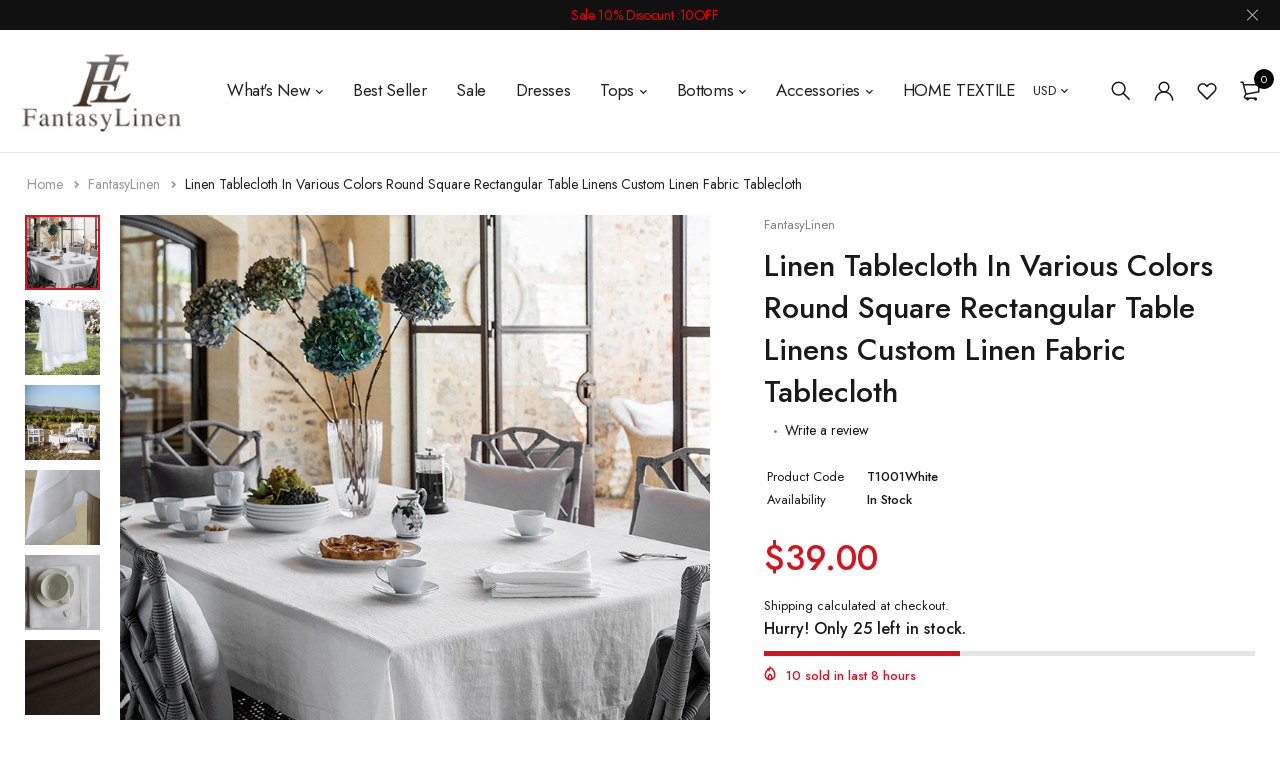

--- FILE ---
content_type: text/html; charset=utf-8
request_url: https://www.fantasylinen.com/products/linen-tablecloth-in-various-colors-round-square-rectangular-table-linens-custom-linen-fabric-tablecloth
body_size: 41362
content:
<!DOCTYPE html>
<html class="no-js" lang="en">

<head>
<!-- Start of Booster Apps Seo-0.1--><title>Linen Tablecloth In Various Colors Round Square Rectangular Table Line&ndash; FantasyLinen</title><meta name="description" content="Linen tablecloth made from high quality European linen. Elegant and simple, this natural linen tablecloth is perfect for everything from casual dinners to formal occasions and weddings. Details: • Includes one tablecloth• Available in round, square or rectangular shapes• Made from 100% European flax • Stone washed for" />
<!-- end of Booster Apps SEO -->

  <meta charset="UTF-8">
  <meta http-equiv="X-UA-Compatible" content="IE=edge,chrome=1">
  <meta name="viewport" content="width=device-width, initial-scale=1.0, maximum-scale=1.0, user-scalable=no" />
  <meta name="theme-color" content="#d9121f">

  <link rel="preconnect" href="https://cdn.shopify.com" crossorigin>
  <link rel="preconnect" href="https://fonts.shopify.com" crossorigin>
  <link rel="preconnect" href="https://monorail-edge.shopifysvc.com">

  
  <link href="https://fonts.googleapis.com/css2?family=Jost:ital,wght@0,100;0,200;0,300;0,400;0,500;0,600;0,700;0,800;0,900;1,100;1,200;1,300;1,400;1,500;1,600;1,700;1,800&display=swap" rel="stylesheet">
  

  
  
  

  <link rel="preload" href="//www.fantasylinen.com/cdn/shop/t/54/assets/base.css?v=72387375764506910031626336319" as="style">
  
  
  <link rel="preload" as="font" href="//www.fantasylinen.com/cdn/fonts/poppins/poppins_n4.0ba78fa5af9b0e1a374041b3ceaadf0a43b41362.woff2" type="font/woff2" crossorigin>
  <link rel="preload" href="//www.fantasylinen.com/cdn/shop/t/54/assets/lazysizes.js?v=63098554868324070131626336333" as="script">
  <link rel="preload" href="//www.fantasylinen.com/cdn/shop/t/54/assets/theme.js?v=113906321890988040181626336340" as="script"><link rel="canonical" href="https://www.fantasylinen.com/products/linen-tablecloth-in-various-colors-round-square-rectangular-table-linens-custom-linen-fabric-tablecloth"><link rel="shortcut icon" href="//www.fantasylinen.com/cdn/shop/files/11_32x32.jpg?v=1613783178" type="image/png"><!-- /snippets/social-meta-tags.liquid -->




<meta property="og:site_name" content="FantasyLinen">
<meta property="og:url" content="https://www.fantasylinen.com/products/linen-tablecloth-in-various-colors-round-square-rectangular-table-linens-custom-linen-fabric-tablecloth">
<meta property="og:title" content="Linen Tablecloth In Various Colors Round Square Rectangular Table Line">
<meta property="og:type" content="product">
<meta property="og:description" content="Linen tablecloth made from high quality European linen. Elegant and simple, this natural linen tablecloth is perfect for everything from casual dinners to formal occasions and weddings. Details: • Includes one tablecloth• Available in round, square or rectangular shapes• Made from 100% European flax • Stone washed for ">

  <meta property="og:price:amount" content="39.00">
  <meta property="og:price:currency" content="USD">

<meta property="og:image" content="http://www.fantasylinen.com/cdn/shop/products/5577214094_1174252900_1200x1200.jpg?v=1563445304"><meta property="og:image" content="http://www.fantasylinen.com/cdn/shop/products/5577575816_1174252900_1200x1200.jpg?v=1563445306"><meta property="og:image" content="http://www.fantasylinen.com/cdn/shop/products/5577572832_1174252900_1200x1200.jpg?v=1563445309">
<meta property="og:image:secure_url" content="https://www.fantasylinen.com/cdn/shop/products/5577214094_1174252900_1200x1200.jpg?v=1563445304"><meta property="og:image:secure_url" content="https://www.fantasylinen.com/cdn/shop/products/5577575816_1174252900_1200x1200.jpg?v=1563445306"><meta property="og:image:secure_url" content="https://www.fantasylinen.com/cdn/shop/products/5577572832_1174252900_1200x1200.jpg?v=1563445309">


  <meta name="twitter:site" content="@Fantasylinen">

<meta name="twitter:card" content="summary_large_image">
<meta name="twitter:title" content="Linen Tablecloth In Various Colors Round Square Rectangular Table Line">
<meta name="twitter:description" content="Linen tablecloth made from high quality European linen. Elegant and simple, this natural linen tablecloth is perfect for everything from casual dinners to formal occasions and weddings. Details: • Includes one tablecloth• Available in round, square or rectangular shapes• Made from 100% European flax • Stone washed for ">

  
<style data-shopify>:root {
    --color-primary: #d9121f;
    --color-primary-rgb: 217, 18, 31;
    --color-primary-dark: #191919;
    --color-secondary: #d9121f;
    --color-body: #191919;
    --color-alert: #b10001;
    --color-success: #a8c26e;
    --color-dark: #222;
    --color-light: #f5f5f5;
    --color-grey: #999;
    --color-grey-rgb: 153, 153, 153;
    --color-border: #e1e1e1;
    --color-border-light: #eee;
    --color-border-dark: #444;
    --color-facebook: #3b5998;
    --color-twitter: #1da1f2;
    --color-linkedin: #0073b2;
    --color-email: #dd4b39;
    --color-google: #dd4b39;
    --color-pinterest: #bd081c;
    --color-reddit: #ff4107;
    --color-tumblr: #304e6c;
    --color-vk: #6383a8;
    --color-whatsapp: #3c8a38;
    --color-xing: #1a7576;
    --color-instagram: #3b6994;
    --color-paypal: #1a7576;

    --color-primary-lb7: #ed222f;
    --color-primary-lb20: #f25f69;
    --color-primary-lb50: #fdedee;
    --color-primary-db7: #b80f1a;
    --color-grey-lb30: #e6e6e6;

    --color-secondary-lb7: #ed222f;
    --color-secondary-lb10: #ee303d;
    --color-secondary-db7: #b80f1a;

    --color-alert-lb7: #d50001;
    --color-success-lb7: #b7cd87;
    --color-dark-lb7: #343434;--font-stack-first: 'Jost', sans-serif;--font-stack-second: 'Jost', sans-serif;--font-stack-third: Poppins, sans-serif;
    --soldout-img: url(//www.fantasylinen.com/cdn/shop/t/54/assets/sold_out.png?v=174504563296916457131626336338);
    --ps-defaultskin-img: url(//www.fantasylinen.com/cdn/shop/t/54/assets/ps-default-skin.png?v=115405504031309184941626336337);
    --ps-defaultskin-svg: url(//www.fantasylinen.com/cdn/shop/t/54/assets/ps-default-skin.svg?v=118181495713311880261626336337);
    --ps-preloader: url(//www.fantasylinen.com/cdn/shop/t/54/assets/ps-preloader.gif?v=77008736554601496081626336338);

    --border-radius: 55px;

    
  }

  @font-face{font-family:LineAwesome;src:url(//www.fantasylinen.com/cdn/shop/t/54/assets/line-awesome.eot?v=1.1.&v=31695316361125988431626336334);src:url(//www.fantasylinen.com/cdn/shop/t/54/assets/line-awesome.eot??v=1.1.%23iefix&v=31695316361125988431626336334) format("embedded-opentype"),url(//www.fantasylinen.com/cdn/shop/t/54/assets/line-awesome.woff2?v=1.1.&v=174919877857943416171626336335) format("woff2"),url(//www.fantasylinen.com/cdn/shop/t/54/assets/line-awesome.woff?v=1.1.&v=87146950172109960981626336335) format("woff"),url(//www.fantasylinen.com/cdn/shop/t/54/assets/line-awesome.ttf?v=1.1.&v=151060040140638498961626336334) format("truetype"),url(//www.fantasylinen.com/cdn/shop/t/54/assets/line-awesome.svg?v=1.1.%23fa&v=119437685898366552541626336334) format("svg");font-weight:400;font-style:normal}
  @media screen and (-webkit-min-device-pixel-ratio:0){@font-face{font-family:LineAwesome;src:url(//www.fantasylinen.com/cdn/shop/t/54/assets/line-awesome.svg?v=1.1.%23fa&v=119437685898366552541626336334) format("svg")}}

  @font-face{font-family:"Font Awesome 5 Brands";font-style:normal;font-weight:normal;font-display:auto;src:url(//www.fantasylinen.com/cdn/shop/t/54/assets/fa-brands-400.eot?v=101195961690094578421626336320);src:url(//www.fantasylinen.com/cdn/shop/t/54/assets/fa-brands-400.eot?%23iefix&v=101195961690094578421626336320) format("embedded-opentype"),url(//www.fantasylinen.com/cdn/shop/t/54/assets/fa-brands-400.woff2?v=44304571633839896721626336322) format("woff2"),url(//www.fantasylinen.com/cdn/shop/t/54/assets/fa-brands-400.woff?v=72560495744286668701626336321) format("woff"),url(//www.fantasylinen.com/cdn/shop/t/54/assets/fa-brands-400.ttf?v=153001578657139910271626336321) format("truetype"),url(//www.fantasylinen.com/cdn/shop/t/54/assets/fa-brands-400.svg%23fontawesome?4629) format("svg")}
  @font-face{font-family:"Font Awesome 5 Free";font-style:normal;font-weight:400;font-display:auto;src:url(//www.fantasylinen.com/cdn/shop/t/54/assets/fa-regular-400.eot?v=116137177111303773181626336322);src:url(//www.fantasylinen.com/cdn/shop/t/54/assets/fa-regular-400.eot?%23iefix&v=116137177111303773181626336322) format("embedded-opentype"),url(//www.fantasylinen.com/cdn/shop/t/54/assets/fa-regular-400.woff2?v=124727275891872613041626336324) format("woff2"),url(//www.fantasylinen.com/cdn/shop/t/54/assets/fa-regular-400.woff?v=171305702621079607561626336324) format("woff"),url(//www.fantasylinen.com/cdn/shop/t/54/assets/fa-regular-400.ttf?v=47073169148491185721626336323) format("truetype"),url(//www.fantasylinen.com/cdn/shop/t/54/assets/fa-regular-400.svg%23fontawesome?4629) format("svg")}
  @font-face{font-family:"Font Awesome 5 Free";font-style:normal;font-weight:900;font-display:auto;src:url(//www.fantasylinen.com/cdn/shop/t/54/assets/fa-solid-900.eot?v=123824777376635595301626336324);src:url(//www.fantasylinen.com/cdn/shop/t/54/assets/fa-solid-900.eot?%23iefix&v=123824777376635595301626336324) format("embedded-opentype"),url(//www.fantasylinen.com/cdn/shop/t/54/assets/fa-solid-900.woff2?v=142732431838986078751626336326) format("woff2"),url(//www.fantasylinen.com/cdn/shop/t/54/assets/fa-solid-900.woff?v=52465312539021087281626336326) format("woff"),url(//www.fantasylinen.com/cdn/shop/t/54/assets/fa-solid-900.ttf?v=133373312047225198231626336325) format("truetype"),url(//www.fantasylinen.com/cdn/shop/t/54/assets/fa-solid-900.svg%23fontawesome?4629) format("svg")}	  
  
  @font-face{font-family:'fastor-icons';src:url(//www.fantasylinen.com/cdn/shop/t/54/assets/fastor-icons.eot?70233707&v=111855059284042769611626336326);src:url(//www.fantasylinen.com/cdn/shop/t/54/assets/fastor-icons.eot?70233707%23iefix&v=111855059284042769611626336326) format("embedded-opentype"),url(//www.fantasylinen.com/cdn/shop/t/54/assets/fastor-icons.woff2?70233707&v=99779989161894220771626336328) format("woff2"),url(//www.fantasylinen.com/cdn/shop/t/54/assets/fastor-icons.woff?70233707&v=11981914284508399751626336328) format("woff"),url(//www.fantasylinen.com/cdn/shop/t/54/assets/fastor-icons.ttf?70233707&v=90630083239344109691626336327) format("truetype"),url(//www.fantasylinen.com/cdn/shop/t/54/assets/fastor-icons.svg?70233707%23fastor-icons&v=130584186162490643341626336327) format("svg");font-weight:normal;font-style:normal}
  @font-face{font-family:'fastor';src:url(//www.fantasylinen.com/cdn/shop/t/54/assets/fastor.eot?70233707&v=22802137241161394131626336329);src:url(//www.fantasylinen.com/cdn/shop/t/54/assets/fastor.eot?70233707%23iefix&v=22802137241161394131626336329) format("embedded-opentype"),url(//www.fantasylinen.com/cdn/shop/t/54/assets/fastor.woff2?70233707&v=132046698554951827741626336330) format("woff2"),url(//www.fantasylinen.com/cdn/shop/t/54/assets/fastor.woff?70233707&v=83774505055951707481626336330) format("woff"),url(//www.fantasylinen.com/cdn/shop/t/54/assets/fastor.ttf?70233707&v=33165590304734595201626336329) format("truetype"),url(//www.fantasylinen.com/cdn/shop/t/54/assets/fastor.svg?70233707%23fastor-icons&v=87983131105011964291626336329) format("svg");font-weight:normal;font-style:normal}
</style>


  <script>
    window.performance.mark('debut:theme_stylesheet_loaded.start');

    function onLoadStylesheet() {
      performance.mark('debut:theme_stylesheet_loaded.end');
      performance.measure('debut:theme_stylesheet_loaded', 'debut:theme_stylesheet_loaded.start', 'debut:theme_stylesheet_loaded.end');

      var url = "//www.fantasylinen.com/cdn/shop/t/54/assets/base.css?v=72387375764506910031626336319";
      var link = document.querySelector('link[href="' + url + '"]');
      link.loaded = true;
      link.dispatchEvent(new Event('load'));
    }

    var loadScriptAsync = function(lib){
        return new Promise((resolve, reject) => {
        if(lib.state == 1) {
            resolve('JS already loaded.');
            return;
        }

        var tag = document.createElement('script');
        tag.src = lib.src;
        tag.async = true;
        lib.state = 1;
        tag.onload = () => {
            resolve();
        };
        var firstScriptTag = document.getElementsByTagName('script')[0];
        firstScriptTag.parentNode.insertBefore(tag, firstScriptTag);
        });
    }
  </script>

  <link rel="stylesheet" href="//www.fantasylinen.com/cdn/shop/t/54/assets/base.css?v=72387375764506910031626336319" type="text/css" media="print" onload="this.media='all';onLoadStylesheet()">

  
  <link rel="stylesheet" href="//www.fantasylinen.com/cdn/shop/t/54/assets/vendor-o.css?v=24327816232980513591626336341" type="text/css" media="print" onload="this.media='all'">
  

  
  <link rel="stylesheet" href="//www.fantasylinen.com/cdn/shop/t/54/assets/theme-o.css?v=55159349059518582581626336339" type="text/css" media="print" onload="this.media='all'">
  
  
  <style>
    
    
    @font-face {
  font-family: Poppins;
  font-weight: 400;
  font-style: normal;
  font-display: swap;
  src: url("//www.fantasylinen.com/cdn/fonts/poppins/poppins_n4.0ba78fa5af9b0e1a374041b3ceaadf0a43b41362.woff2") format("woff2"),
       url("//www.fantasylinen.com/cdn/fonts/poppins/poppins_n4.214741a72ff2596839fc9760ee7a770386cf16ca.woff") format("woff");
}

  </style>
  <style>
    .loading-overlay{position:fixed;top:0;right:0;bottom:0;left:0;transition:all .3s ease-in-out;background:#fff;opacity:1;visibility:visible;z-index:999999}.loaded>.loading-overlay{opacity:0;visibility:hidden}div.pldr-container{display:flex;justify-content:center;align-items:center;height:100%}div.pldr-container>div{width:10px;height:10px;border-radius:100%;margin:10px;background-image:linear-gradient(145deg,rgba(255,255,255,.5) 0,rgba(0,0,0,0) 100%);animation:pldr-bounce 1.5s .25s linear infinite}div.pldr-container>div.pldr-first{background-color:var(--color-primary)}div.pldr-container>div.pldr-second{background-color:var(--color-primary-lb7);animation-delay:.1s}div.pldr-container>div.pldr-third{background-color:var(--color-grey);animation-delay:.2s}div.pldr-container>div.pldr-fourth{background-color:var(--color-dark);animation-delay:.3s}@keyframes pldr-bounce{0%,100%,50%{transform:scale(1);filter:blur(0)}25%{transform:scale(.6);filter:blur(1px)}75%{filter:blur(1px);transform:scale(1.4)}}
  </style>
  <script>
    var theme = {
      breakpoints: {
        medium: 750,
        large: 990,
        widescreen: 1400
      },
      strings: {
        onlyLeft:"Hurry! Only {{ count }} left in stock.",
        addToCart: "Add to cart",
        addToCartType: "Add to cart",
        soldOut: "Sold out",
        unavailable: "Unavailable",
        inStock: "in stock",
        regularPrice: "Regular price",
        salePrice: "Sale price",
        sale: "Sale",
        fromLowestPrice: "from [price]",
        vendor: "Brand",
        showMore: "Show More",
        showLess: "Show Less",
        searchFor: "Search for",
        searchSubmit: "Search",
        searchMore: "Search for more...",
        addressError: "Error looking up that address",
        addressNoResults: "No results for that address",
        addressQueryLimit: "You have exceeded the Google API usage limit. Consider upgrading to a \u003ca href=\"https:\/\/developers.google.com\/maps\/premium\/usage-limits\"\u003ePremium Plan\u003c\/a\u003e.",
        authError: "There was a problem authenticating your Google Maps account.",
        newWindow: "Opens in a new window.",
        external: "Opens external website.",
        newWindowExternal: "Opens external website in a new window.",
        removeLabel: "Remove [product]",
        update: "Update",
        quantity: "Quantity",
        discountedTotal: "Discounted total",
        regularTotal: "Regular total",
        priceColumn: "See Price column for discount details.",
        quantityMinimumMessage: "Quantity must be 1 or more",
        cartEmpty: "Your cart is currently empty.",
        cartError: "There was an error while updating your cart. Please try again.",
        cartSuccess: "Successfully added.",
        cartView: "View Cart",
        removedItemMessage: "Removed \u003cspan class=\"cart__removed-product-details\"\u003e([quantity]) [link]\u003c\/span\u003e from your cart.",
        unitPrice: "Unit price",
        unitPriceSeparator: "per",
        oneCartCount: "1 item",
        otherCartCount: "[count] items",
        quantityLabel: "Quantity: [count]",
        products: "Products",
        loading: "Loading",
        number_of_results: "[result_number] of [results_count]",
        number_of_results_found: "[results_count] results found",
        one_result_found: "1 result found",
        compareLimit:"You only can add a maximum of 20 products.",
        wishlistAdded:"Product successfully added.",
        wishlistRemoved:"Product successfully removed.",
        groupedProductsAdded:"Adding items to your cart!",
        rateStartAt:"Rates start at",
        doNotShip:"We do not ship to this destination.",
        errorCountry:"Error : country is not supported."},
      moneyFormat: "\u003cspan class=money\u003e${{amount}}\u003c\/span\u003e",
      moneyFormatWithCurrency: "\u003cspan class=money\u003e${{amount}} USD\u003c\/span\u003e",
      settings: {
        predictiveSearchEnabled: true,
        predictiveSearchShowPrice: true,
        predictiveSearchShowVendor: true
      },
      addToCartType: "minicart",
      stylesheet: "//www.fantasylinen.com/cdn/shop/t/54/assets/base.css?v=72387375764506910031626336319",
      libs: {
        psearch: {
          src: "//www.fantasylinen.com/cdn/shop/t/54/assets/ll.prs.js?v=183626256303010807671626336336",
          state: 0
        }
      } 
    }

    document.documentElement.className = document.documentElement.className.replace('no-js', 'js');
  </script><script type="text/javascript">
    var roar_api = {
      main_info: {
        theme_id: '18389593',
        owner_email: 'alise19872013@gmail.com',
        shop: 'fantasylinen.myshopify.com',
        domain: 'fantasylinen.myshopify.com',
        rdomain: 'www.fantasylinen.com',
        license: '1z5uxwyv42u8x1v71418w16w654z06533'
      }
    };
  </script><script src="//www.fantasylinen.com/cdn/shop/t/54/assets/vendors.js?v=145150572869975657871626336342" defer="defer"></script>
  
  
  <script src="//www.fantasylinen.com/cdn/shop/t/54/assets/photoswipe.min.js?v=177357196404971690221626336336" defer="defer"></script>
  <script src="//www.fantasylinen.com/cdn/shop/t/54/assets/photoswipe-ui-default.min.js?v=97623706128145982451626336336" defer="defer"></script>
  

  
  <script src="//www.fantasylinen.com/cdn/shop/t/54/assets/sticky.min.js?v=139376226868247282041626336338" defer="defer"></script>
  
  <script src="//www.fantasylinen.com/cdn/shop/t/54/assets/lazysizes.js?v=63098554868324070131626336333" defer="defer"></script>
  <script src="//www.fantasylinen.com/cdn/shop/t/54/assets/theme.js?v=113906321890988040181626336340" defer="defer"></script>

  <script type="text/javascript">
    if (window.MSInputMethodContext && document.documentMode) {
      var scripts = document.getElementsByTagName('script')[0];
      var polyfill = document.createElement("script");
      polyfill.defer = true;
      polyfill.src = "//www.fantasylinen.com/cdn/shop/t/54/assets/ie11CustomProperties.min.js?v=146208399201472936201626336332";

      scripts.parentNode.insertBefore(polyfill, scripts);
    }
  </script>

  <script>window.performance && window.performance.mark && window.performance.mark('shopify.content_for_header.start');</script><meta name="google-site-verification" content="D7QLk-v6744bICRKn8nbAMDghVt_3VKnT6Ljzw0ugHk">
<meta id="shopify-digital-wallet" name="shopify-digital-wallet" content="/9327274/digital_wallets/dialog">
<meta name="shopify-checkout-api-token" content="25b0f0bbc0922a08b06d50f3983f65a4">
<meta id="in-context-paypal-metadata" data-shop-id="9327274" data-venmo-supported="true" data-environment="production" data-locale="en_US" data-paypal-v4="true" data-currency="USD">
<link rel="alternate" type="application/json+oembed" href="https://www.fantasylinen.com/products/linen-tablecloth-in-various-colors-round-square-rectangular-table-linens-custom-linen-fabric-tablecloth.oembed">
<script async="async" src="/checkouts/internal/preloads.js?locale=en-US"></script>
<script id="shopify-features" type="application/json">{"accessToken":"25b0f0bbc0922a08b06d50f3983f65a4","betas":["rich-media-storefront-analytics"],"domain":"www.fantasylinen.com","predictiveSearch":true,"shopId":9327274,"locale":"en"}</script>
<script>var Shopify = Shopify || {};
Shopify.shop = "fantasylinen.myshopify.com";
Shopify.locale = "en";
Shopify.currency = {"active":"USD","rate":"1.0"};
Shopify.country = "US";
Shopify.theme = {"name":"Fastor_v5.1.2_skin07","id":120404639878,"schema_name":"Fastor","schema_version":"5.1.2","theme_store_id":null,"role":"main"};
Shopify.theme.handle = "null";
Shopify.theme.style = {"id":null,"handle":null};
Shopify.cdnHost = "www.fantasylinen.com/cdn";
Shopify.routes = Shopify.routes || {};
Shopify.routes.root = "/";</script>
<script type="module">!function(o){(o.Shopify=o.Shopify||{}).modules=!0}(window);</script>
<script>!function(o){function n(){var o=[];function n(){o.push(Array.prototype.slice.apply(arguments))}return n.q=o,n}var t=o.Shopify=o.Shopify||{};t.loadFeatures=n(),t.autoloadFeatures=n()}(window);</script>
<script id="shop-js-analytics" type="application/json">{"pageType":"product"}</script>
<script defer="defer" async type="module" src="//www.fantasylinen.com/cdn/shopifycloud/shop-js/modules/v2/client.init-shop-cart-sync_D0dqhulL.en.esm.js"></script>
<script defer="defer" async type="module" src="//www.fantasylinen.com/cdn/shopifycloud/shop-js/modules/v2/chunk.common_CpVO7qML.esm.js"></script>
<script type="module">
  await import("//www.fantasylinen.com/cdn/shopifycloud/shop-js/modules/v2/client.init-shop-cart-sync_D0dqhulL.en.esm.js");
await import("//www.fantasylinen.com/cdn/shopifycloud/shop-js/modules/v2/chunk.common_CpVO7qML.esm.js");

  window.Shopify.SignInWithShop?.initShopCartSync?.({"fedCMEnabled":true,"windoidEnabled":true});

</script>
<script>(function() {
  var isLoaded = false;
  function asyncLoad() {
    if (isLoaded) return;
    isLoaded = true;
    var urls = ["https:\/\/js.smile.io\/v1\/smile-shopify.js?shop=fantasylinen.myshopify.com","https:\/\/chimpstatic.com\/mcjs-connected\/js\/users\/28910fa1ff9b7f60e970eeb28\/7b783676447d6f5113874d09f.js?shop=fantasylinen.myshopify.com","https:\/\/loox.io\/widget\/414lP-waZ\/loox.1605146231086.js?shop=fantasylinen.myshopify.com","\/\/social-login.oxiapps.com\/api\/init?vt=928349\u0026shop=fantasylinen.myshopify.com","https:\/\/ultimatesizechart.com\/sizechart\/js\/sizechart-121623.js?shop=fantasylinen.myshopify.com"];
    for (var i = 0; i < urls.length; i++) {
      var s = document.createElement('script');
      s.type = 'text/javascript';
      s.async = true;
      s.src = urls[i];
      var x = document.getElementsByTagName('script')[0];
      x.parentNode.insertBefore(s, x);
    }
  };
  if(window.attachEvent) {
    window.attachEvent('onload', asyncLoad);
  } else {
    window.addEventListener('load', asyncLoad, false);
  }
})();</script>
<script id="__st">var __st={"a":9327274,"offset":28800,"reqid":"556995b3-bd70-4a92-9fe2-58e1c58917e9-1765071361","pageurl":"www.fantasylinen.com\/products\/linen-tablecloth-in-various-colors-round-square-rectangular-table-linens-custom-linen-fabric-tablecloth","u":"4fe093fdd195","p":"product","rtyp":"product","rid":2263940268094};</script>
<script>window.ShopifyPaypalV4VisibilityTracking = true;</script>
<script id="captcha-bootstrap">!function(){'use strict';const t='contact',e='account',n='new_comment',o=[[t,t],['blogs',n],['comments',n],[t,'customer']],c=[[e,'customer_login'],[e,'guest_login'],[e,'recover_customer_password'],[e,'create_customer']],r=t=>t.map((([t,e])=>`form[action*='/${t}']:not([data-nocaptcha='true']) input[name='form_type'][value='${e}']`)).join(','),a=t=>()=>t?[...document.querySelectorAll(t)].map((t=>t.form)):[];function s(){const t=[...o],e=r(t);return a(e)}const i='password',u='form_key',d=['recaptcha-v3-token','g-recaptcha-response','h-captcha-response',i],f=()=>{try{return window.sessionStorage}catch{return}},m='__shopify_v',_=t=>t.elements[u];function p(t,e,n=!1){try{const o=window.sessionStorage,c=JSON.parse(o.getItem(e)),{data:r}=function(t){const{data:e,action:n}=t;return t[m]||n?{data:e,action:n}:{data:t,action:n}}(c);for(const[e,n]of Object.entries(r))t.elements[e]&&(t.elements[e].value=n);n&&o.removeItem(e)}catch(o){console.error('form repopulation failed',{error:o})}}const l='form_type',E='cptcha';function T(t){t.dataset[E]=!0}const w=window,h=w.document,L='Shopify',v='ce_forms',y='captcha';let A=!1;((t,e)=>{const n=(g='f06e6c50-85a8-45c8-87d0-21a2b65856fe',I='https://cdn.shopify.com/shopifycloud/storefront-forms-hcaptcha/ce_storefront_forms_captcha_hcaptcha.v1.5.2.iife.js',D={infoText:'Protected by hCaptcha',privacyText:'Privacy',termsText:'Terms'},(t,e,n)=>{const o=w[L][v],c=o.bindForm;if(c)return c(t,g,e,D).then(n);var r;o.q.push([[t,g,e,D],n]),r=I,A||(h.body.append(Object.assign(h.createElement('script'),{id:'captcha-provider',async:!0,src:r})),A=!0)});var g,I,D;w[L]=w[L]||{},w[L][v]=w[L][v]||{},w[L][v].q=[],w[L][y]=w[L][y]||{},w[L][y].protect=function(t,e){n(t,void 0,e),T(t)},Object.freeze(w[L][y]),function(t,e,n,w,h,L){const[v,y,A,g]=function(t,e,n){const i=e?o:[],u=t?c:[],d=[...i,...u],f=r(d),m=r(i),_=r(d.filter((([t,e])=>n.includes(e))));return[a(f),a(m),a(_),s()]}(w,h,L),I=t=>{const e=t.target;return e instanceof HTMLFormElement?e:e&&e.form},D=t=>v().includes(t);t.addEventListener('submit',(t=>{const e=I(t);if(!e)return;const n=D(e)&&!e.dataset.hcaptchaBound&&!e.dataset.recaptchaBound,o=_(e),c=g().includes(e)&&(!o||!o.value);(n||c)&&t.preventDefault(),c&&!n&&(function(t){try{if(!f())return;!function(t){const e=f();if(!e)return;const n=_(t);if(!n)return;const o=n.value;o&&e.removeItem(o)}(t);const e=Array.from(Array(32),(()=>Math.random().toString(36)[2])).join('');!function(t,e){_(t)||t.append(Object.assign(document.createElement('input'),{type:'hidden',name:u})),t.elements[u].value=e}(t,e),function(t,e){const n=f();if(!n)return;const o=[...t.querySelectorAll(`input[type='${i}']`)].map((({name:t})=>t)),c=[...d,...o],r={};for(const[a,s]of new FormData(t).entries())c.includes(a)||(r[a]=s);n.setItem(e,JSON.stringify({[m]:1,action:t.action,data:r}))}(t,e)}catch(e){console.error('failed to persist form',e)}}(e),e.submit())}));const S=(t,e)=>{t&&!t.dataset[E]&&(n(t,e.some((e=>e===t))),T(t))};for(const o of['focusin','change'])t.addEventListener(o,(t=>{const e=I(t);D(e)&&S(e,y())}));const B=e.get('form_key'),M=e.get(l),P=B&&M;t.addEventListener('DOMContentLoaded',(()=>{const t=y();if(P)for(const e of t)e.elements[l].value===M&&p(e,B);[...new Set([...A(),...v().filter((t=>'true'===t.dataset.shopifyCaptcha))])].forEach((e=>S(e,t)))}))}(h,new URLSearchParams(w.location.search),n,t,e,['guest_login'])})(!0,!0)}();</script>
<script integrity="sha256-52AcMU7V7pcBOXWImdc/TAGTFKeNjmkeM1Pvks/DTgc=" data-source-attribution="shopify.loadfeatures" defer="defer" src="//www.fantasylinen.com/cdn/shopifycloud/storefront/assets/storefront/load_feature-81c60534.js" crossorigin="anonymous"></script>
<script data-source-attribution="shopify.dynamic_checkout.dynamic.init">var Shopify=Shopify||{};Shopify.PaymentButton=Shopify.PaymentButton||{isStorefrontPortableWallets:!0,init:function(){window.Shopify.PaymentButton.init=function(){};var t=document.createElement("script");t.src="https://www.fantasylinen.com/cdn/shopifycloud/portable-wallets/latest/portable-wallets.en.js",t.type="module",document.head.appendChild(t)}};
</script>
<script data-source-attribution="shopify.dynamic_checkout.buyer_consent">
  function portableWalletsHideBuyerConsent(e){var t=document.getElementById("shopify-buyer-consent"),n=document.getElementById("shopify-subscription-policy-button");t&&n&&(t.classList.add("hidden"),t.setAttribute("aria-hidden","true"),n.removeEventListener("click",e))}function portableWalletsShowBuyerConsent(e){var t=document.getElementById("shopify-buyer-consent"),n=document.getElementById("shopify-subscription-policy-button");t&&n&&(t.classList.remove("hidden"),t.removeAttribute("aria-hidden"),n.addEventListener("click",e))}window.Shopify?.PaymentButton&&(window.Shopify.PaymentButton.hideBuyerConsent=portableWalletsHideBuyerConsent,window.Shopify.PaymentButton.showBuyerConsent=portableWalletsShowBuyerConsent);
</script>
<script>
  function portableWalletsCleanup(e){e&&e.src&&console.error("Failed to load portable wallets script "+e.src);var t=document.querySelectorAll("shopify-accelerated-checkout .shopify-payment-button__skeleton, shopify-accelerated-checkout-cart .wallet-cart-button__skeleton"),e=document.getElementById("shopify-buyer-consent");for(let e=0;e<t.length;e++)t[e].remove();e&&e.remove()}function portableWalletsNotLoadedAsModule(e){e instanceof ErrorEvent&&"string"==typeof e.message&&e.message.includes("import.meta")&&"string"==typeof e.filename&&e.filename.includes("portable-wallets")&&(window.removeEventListener("error",portableWalletsNotLoadedAsModule),window.Shopify.PaymentButton.failedToLoad=e,"loading"===document.readyState?document.addEventListener("DOMContentLoaded",window.Shopify.PaymentButton.init):window.Shopify.PaymentButton.init())}window.addEventListener("error",portableWalletsNotLoadedAsModule);
</script>

<script type="module" src="https://www.fantasylinen.com/cdn/shopifycloud/portable-wallets/latest/portable-wallets.en.js" onError="portableWalletsCleanup(this)" crossorigin="anonymous"></script>
<script nomodule>
  document.addEventListener("DOMContentLoaded", portableWalletsCleanup);
</script>

<link id="shopify-accelerated-checkout-styles" rel="stylesheet" media="screen" href="https://www.fantasylinen.com/cdn/shopifycloud/portable-wallets/latest/accelerated-checkout-backwards-compat.css" crossorigin="anonymous">
<style id="shopify-accelerated-checkout-cart">
        #shopify-buyer-consent {
  margin-top: 1em;
  display: inline-block;
  width: 100%;
}

#shopify-buyer-consent.hidden {
  display: none;
}

#shopify-subscription-policy-button {
  background: none;
  border: none;
  padding: 0;
  text-decoration: underline;
  font-size: inherit;
  cursor: pointer;
}

#shopify-subscription-policy-button::before {
  box-shadow: none;
}

      </style>

<script>window.performance && window.performance.mark && window.performance.mark('shopify.content_for_header.end');</script>

	<script>var loox_global_hash = '1748551061271';</script><script>var loox_pop_active = true;var loox_pop_display = {"home_page":true,"product_page":true,"cart_page":true,"other_pages":true};</script><style>.loox-reviews-default { max-width: 1200px; margin: 0 auto; }.loox-rating .loox-icon { color:#f5f507; }
:root { --lxs-rating-icon-color: #f5f507; }</style>
  
 <link href="https://monorail-edge.shopifysvc.com" rel="dns-prefetch">
<script>(function(){if ("sendBeacon" in navigator && "performance" in window) {try {var session_token_from_headers = performance.getEntriesByType('navigation')[0].serverTiming.find(x => x.name == '_s').description;} catch {var session_token_from_headers = undefined;}var session_cookie_matches = document.cookie.match(/_shopify_s=([^;]*)/);var session_token_from_cookie = session_cookie_matches && session_cookie_matches.length === 2 ? session_cookie_matches[1] : "";var session_token = session_token_from_headers || session_token_from_cookie || "";function handle_abandonment_event(e) {var entries = performance.getEntries().filter(function(entry) {return /monorail-edge.shopifysvc.com/.test(entry.name);});if (!window.abandonment_tracked && entries.length === 0) {window.abandonment_tracked = true;var currentMs = Date.now();var navigation_start = performance.timing.navigationStart;var payload = {shop_id: 9327274,url: window.location.href,navigation_start,duration: currentMs - navigation_start,session_token,page_type: "product"};window.navigator.sendBeacon("https://monorail-edge.shopifysvc.com/v1/produce", JSON.stringify({schema_id: "online_store_buyer_site_abandonment/1.1",payload: payload,metadata: {event_created_at_ms: currentMs,event_sent_at_ms: currentMs}}));}}window.addEventListener('pagehide', handle_abandonment_event);}}());</script>
<script id="web-pixels-manager-setup">(function e(e,d,r,n,o){if(void 0===o&&(o={}),!Boolean(null===(a=null===(i=window.Shopify)||void 0===i?void 0:i.analytics)||void 0===a?void 0:a.replayQueue)){var i,a;window.Shopify=window.Shopify||{};var t=window.Shopify;t.analytics=t.analytics||{};var s=t.analytics;s.replayQueue=[],s.publish=function(e,d,r){return s.replayQueue.push([e,d,r]),!0};try{self.performance.mark("wpm:start")}catch(e){}var l=function(){var e={modern:/Edge?\/(1{2}[4-9]|1[2-9]\d|[2-9]\d{2}|\d{4,})\.\d+(\.\d+|)|Firefox\/(1{2}[4-9]|1[2-9]\d|[2-9]\d{2}|\d{4,})\.\d+(\.\d+|)|Chrom(ium|e)\/(9{2}|\d{3,})\.\d+(\.\d+|)|(Maci|X1{2}).+ Version\/(15\.\d+|(1[6-9]|[2-9]\d|\d{3,})\.\d+)([,.]\d+|)( \(\w+\)|)( Mobile\/\w+|) Safari\/|Chrome.+OPR\/(9{2}|\d{3,})\.\d+\.\d+|(CPU[ +]OS|iPhone[ +]OS|CPU[ +]iPhone|CPU IPhone OS|CPU iPad OS)[ +]+(15[._]\d+|(1[6-9]|[2-9]\d|\d{3,})[._]\d+)([._]\d+|)|Android:?[ /-](13[3-9]|1[4-9]\d|[2-9]\d{2}|\d{4,})(\.\d+|)(\.\d+|)|Android.+Firefox\/(13[5-9]|1[4-9]\d|[2-9]\d{2}|\d{4,})\.\d+(\.\d+|)|Android.+Chrom(ium|e)\/(13[3-9]|1[4-9]\d|[2-9]\d{2}|\d{4,})\.\d+(\.\d+|)|SamsungBrowser\/([2-9]\d|\d{3,})\.\d+/,legacy:/Edge?\/(1[6-9]|[2-9]\d|\d{3,})\.\d+(\.\d+|)|Firefox\/(5[4-9]|[6-9]\d|\d{3,})\.\d+(\.\d+|)|Chrom(ium|e)\/(5[1-9]|[6-9]\d|\d{3,})\.\d+(\.\d+|)([\d.]+$|.*Safari\/(?![\d.]+ Edge\/[\d.]+$))|(Maci|X1{2}).+ Version\/(10\.\d+|(1[1-9]|[2-9]\d|\d{3,})\.\d+)([,.]\d+|)( \(\w+\)|)( Mobile\/\w+|) Safari\/|Chrome.+OPR\/(3[89]|[4-9]\d|\d{3,})\.\d+\.\d+|(CPU[ +]OS|iPhone[ +]OS|CPU[ +]iPhone|CPU IPhone OS|CPU iPad OS)[ +]+(10[._]\d+|(1[1-9]|[2-9]\d|\d{3,})[._]\d+)([._]\d+|)|Android:?[ /-](13[3-9]|1[4-9]\d|[2-9]\d{2}|\d{4,})(\.\d+|)(\.\d+|)|Mobile Safari.+OPR\/([89]\d|\d{3,})\.\d+\.\d+|Android.+Firefox\/(13[5-9]|1[4-9]\d|[2-9]\d{2}|\d{4,})\.\d+(\.\d+|)|Android.+Chrom(ium|e)\/(13[3-9]|1[4-9]\d|[2-9]\d{2}|\d{4,})\.\d+(\.\d+|)|Android.+(UC? ?Browser|UCWEB|U3)[ /]?(15\.([5-9]|\d{2,})|(1[6-9]|[2-9]\d|\d{3,})\.\d+)\.\d+|SamsungBrowser\/(5\.\d+|([6-9]|\d{2,})\.\d+)|Android.+MQ{2}Browser\/(14(\.(9|\d{2,})|)|(1[5-9]|[2-9]\d|\d{3,})(\.\d+|))(\.\d+|)|K[Aa][Ii]OS\/(3\.\d+|([4-9]|\d{2,})\.\d+)(\.\d+|)/},d=e.modern,r=e.legacy,n=navigator.userAgent;return n.match(d)?"modern":n.match(r)?"legacy":"unknown"}(),u="modern"===l?"modern":"legacy",c=(null!=n?n:{modern:"",legacy:""})[u],f=function(e){return[e.baseUrl,"/wpm","/b",e.hashVersion,"modern"===e.buildTarget?"m":"l",".js"].join("")}({baseUrl:d,hashVersion:r,buildTarget:u}),m=function(e){var d=e.version,r=e.bundleTarget,n=e.surface,o=e.pageUrl,i=e.monorailEndpoint;return{emit:function(e){var a=e.status,t=e.errorMsg,s=(new Date).getTime(),l=JSON.stringify({metadata:{event_sent_at_ms:s},events:[{schema_id:"web_pixels_manager_load/3.1",payload:{version:d,bundle_target:r,page_url:o,status:a,surface:n,error_msg:t},metadata:{event_created_at_ms:s}}]});if(!i)return console&&console.warn&&console.warn("[Web Pixels Manager] No Monorail endpoint provided, skipping logging."),!1;try{return self.navigator.sendBeacon.bind(self.navigator)(i,l)}catch(e){}var u=new XMLHttpRequest;try{return u.open("POST",i,!0),u.setRequestHeader("Content-Type","text/plain"),u.send(l),!0}catch(e){return console&&console.warn&&console.warn("[Web Pixels Manager] Got an unhandled error while logging to Monorail."),!1}}}}({version:r,bundleTarget:l,surface:e.surface,pageUrl:self.location.href,monorailEndpoint:e.monorailEndpoint});try{o.browserTarget=l,function(e){var d=e.src,r=e.async,n=void 0===r||r,o=e.onload,i=e.onerror,a=e.sri,t=e.scriptDataAttributes,s=void 0===t?{}:t,l=document.createElement("script"),u=document.querySelector("head"),c=document.querySelector("body");if(l.async=n,l.src=d,a&&(l.integrity=a,l.crossOrigin="anonymous"),s)for(var f in s)if(Object.prototype.hasOwnProperty.call(s,f))try{l.dataset[f]=s[f]}catch(e){}if(o&&l.addEventListener("load",o),i&&l.addEventListener("error",i),u)u.appendChild(l);else{if(!c)throw new Error("Did not find a head or body element to append the script");c.appendChild(l)}}({src:f,async:!0,onload:function(){if(!function(){var e,d;return Boolean(null===(d=null===(e=window.Shopify)||void 0===e?void 0:e.analytics)||void 0===d?void 0:d.initialized)}()){var d=window.webPixelsManager.init(e)||void 0;if(d){var r=window.Shopify.analytics;r.replayQueue.forEach((function(e){var r=e[0],n=e[1],o=e[2];d.publishCustomEvent(r,n,o)})),r.replayQueue=[],r.publish=d.publishCustomEvent,r.visitor=d.visitor,r.initialized=!0}}},onerror:function(){return m.emit({status:"failed",errorMsg:"".concat(f," has failed to load")})},sri:function(e){var d=/^sha384-[A-Za-z0-9+/=]+$/;return"string"==typeof e&&d.test(e)}(c)?c:"",scriptDataAttributes:o}),m.emit({status:"loading"})}catch(e){m.emit({status:"failed",errorMsg:(null==e?void 0:e.message)||"Unknown error"})}}})({shopId: 9327274,storefrontBaseUrl: "https://www.fantasylinen.com",extensionsBaseUrl: "https://extensions.shopifycdn.com/cdn/shopifycloud/web-pixels-manager",monorailEndpoint: "https://monorail-edge.shopifysvc.com/unstable/produce_batch",surface: "storefront-renderer",enabledBetaFlags: ["2dca8a86"],webPixelsConfigList: [{"id":"329384070","configuration":"{\"config\":\"{\\\"pixel_id\\\":\\\"AW-944999862\\\",\\\"target_country\\\":\\\"US\\\",\\\"gtag_events\\\":[{\\\"type\\\":\\\"search\\\",\\\"action_label\\\":\\\"AW-944999862\\\/nKWCCOvU_IoBELabzsID\\\"},{\\\"type\\\":\\\"begin_checkout\\\",\\\"action_label\\\":\\\"AW-944999862\\\/9Wz7COjU_IoBELabzsID\\\"},{\\\"type\\\":\\\"view_item\\\",\\\"action_label\\\":[\\\"AW-944999862\\\/i9gXCOLU_IoBELabzsID\\\",\\\"MC-7HG58DYKE1\\\"]},{\\\"type\\\":\\\"purchase\\\",\\\"action_label\\\":[\\\"AW-944999862\\\/cX2vCN_U_IoBELabzsID\\\",\\\"MC-7HG58DYKE1\\\"]},{\\\"type\\\":\\\"page_view\\\",\\\"action_label\\\":[\\\"AW-944999862\\\/mIMrCNzU_IoBELabzsID\\\",\\\"MC-7HG58DYKE1\\\"]},{\\\"type\\\":\\\"add_payment_info\\\",\\\"action_label\\\":\\\"AW-944999862\\\/6o0vCO7U_IoBELabzsID\\\"},{\\\"type\\\":\\\"add_to_cart\\\",\\\"action_label\\\":\\\"AW-944999862\\\/2jRwCOXU_IoBELabzsID\\\"}],\\\"enable_monitoring_mode\\\":false}\"}","eventPayloadVersion":"v1","runtimeContext":"OPEN","scriptVersion":"b2a88bafab3e21179ed38636efcd8a93","type":"APP","apiClientId":1780363,"privacyPurposes":[],"dataSharingAdjustments":{"protectedCustomerApprovalScopes":["read_customer_address","read_customer_email","read_customer_name","read_customer_personal_data","read_customer_phone"]}},{"id":"177340550","configuration":"{\"pixel_id\":\"500640826936560\",\"pixel_type\":\"facebook_pixel\",\"metaapp_system_user_token\":\"-\"}","eventPayloadVersion":"v1","runtimeContext":"OPEN","scriptVersion":"ca16bc87fe92b6042fbaa3acc2fbdaa6","type":"APP","apiClientId":2329312,"privacyPurposes":["ANALYTICS","MARKETING","SALE_OF_DATA"],"dataSharingAdjustments":{"protectedCustomerApprovalScopes":["read_customer_address","read_customer_email","read_customer_name","read_customer_personal_data","read_customer_phone"]}},{"id":"42369158","configuration":"{\"tagID\":\"2618389038616\"}","eventPayloadVersion":"v1","runtimeContext":"STRICT","scriptVersion":"18031546ee651571ed29edbe71a3550b","type":"APP","apiClientId":3009811,"privacyPurposes":["ANALYTICS","MARKETING","SALE_OF_DATA"],"dataSharingAdjustments":{"protectedCustomerApprovalScopes":["read_customer_address","read_customer_email","read_customer_name","read_customer_personal_data","read_customer_phone"]}},{"id":"56393862","eventPayloadVersion":"v1","runtimeContext":"LAX","scriptVersion":"1","type":"CUSTOM","privacyPurposes":["MARKETING"],"name":"Meta pixel (migrated)"},{"id":"88965254","eventPayloadVersion":"v1","runtimeContext":"LAX","scriptVersion":"1","type":"CUSTOM","privacyPurposes":["ANALYTICS"],"name":"Google Analytics tag (migrated)"},{"id":"shopify-app-pixel","configuration":"{}","eventPayloadVersion":"v1","runtimeContext":"STRICT","scriptVersion":"0450","apiClientId":"shopify-pixel","type":"APP","privacyPurposes":["ANALYTICS","MARKETING"]},{"id":"shopify-custom-pixel","eventPayloadVersion":"v1","runtimeContext":"LAX","scriptVersion":"0450","apiClientId":"shopify-pixel","type":"CUSTOM","privacyPurposes":["ANALYTICS","MARKETING"]}],isMerchantRequest: false,initData: {"shop":{"name":"FantasyLinen","paymentSettings":{"currencyCode":"USD"},"myshopifyDomain":"fantasylinen.myshopify.com","countryCode":"US","storefrontUrl":"https:\/\/www.fantasylinen.com"},"customer":null,"cart":null,"checkout":null,"productVariants":[{"price":{"amount":39.0,"currencyCode":"USD"},"product":{"title":"Linen Tablecloth In Various Colors Round Square Rectangular Table Linens Custom Linen Fabric Tablecloth","vendor":"FantasyLinen","id":"2263940268094","untranslatedTitle":"Linen Tablecloth In Various Colors Round Square Rectangular Table Linens Custom Linen Fabric Tablecloth","url":"\/products\/linen-tablecloth-in-various-colors-round-square-rectangular-table-linens-custom-linen-fabric-tablecloth","type":"Tablecloth"},"id":"20365210910782","image":{"src":"\/\/www.fantasylinen.com\/cdn\/shop\/products\/5577214094_1174252900.jpg?v=1563445304"},"sku":"T1001White","title":"39x39\"(100x100 cm) \/ White","untranslatedTitle":"39x39\"(100x100 cm) \/ White"},{"price":{"amount":39.0,"currencyCode":"USD"},"product":{"title":"Linen Tablecloth In Various Colors Round Square Rectangular Table Linens Custom Linen Fabric Tablecloth","vendor":"FantasyLinen","id":"2263940268094","untranslatedTitle":"Linen Tablecloth In Various Colors Round Square Rectangular Table Linens Custom Linen Fabric Tablecloth","url":"\/products\/linen-tablecloth-in-various-colors-round-square-rectangular-table-linens-custom-linen-fabric-tablecloth","type":"Tablecloth"},"id":"20365210976318","image":{"src":"\/\/www.fantasylinen.com\/cdn\/shop\/products\/8418455342_1174252900.jpg?v=1563445350"},"sku":"T1001Orange","title":"39x39\"(100x100 cm) \/ Orange","untranslatedTitle":"39x39\"(100x100 cm) \/ Orange"},{"price":{"amount":39.0,"currencyCode":"USD"},"product":{"title":"Linen Tablecloth In Various Colors Round Square Rectangular Table Linens Custom Linen Fabric Tablecloth","vendor":"FantasyLinen","id":"2263940268094","untranslatedTitle":"Linen Tablecloth In Various Colors Round Square Rectangular Table Linens Custom Linen Fabric Tablecloth","url":"\/products\/linen-tablecloth-in-various-colors-round-square-rectangular-table-linens-custom-linen-fabric-tablecloth","type":"Tablecloth"},"id":"20365211009086","image":{"src":"\/\/www.fantasylinen.com\/cdn\/shop\/products\/8387274231_1174252900.jpg?v=1563445321"},"sku":"T1001Purple Gray","title":"39x39\"(100x100 cm) \/ Purple Gray","untranslatedTitle":"39x39\"(100x100 cm) \/ Purple Gray"},{"price":{"amount":39.0,"currencyCode":"USD"},"product":{"title":"Linen Tablecloth In Various Colors Round Square Rectangular Table Linens Custom Linen Fabric Tablecloth","vendor":"FantasyLinen","id":"2263940268094","untranslatedTitle":"Linen Tablecloth In Various Colors Round Square Rectangular Table Linens Custom Linen Fabric Tablecloth","url":"\/products\/linen-tablecloth-in-various-colors-round-square-rectangular-table-linens-custom-linen-fabric-tablecloth","type":"Tablecloth"},"id":"20365211041854","image":{"src":"\/\/www.fantasylinen.com\/cdn\/shop\/products\/8418434416_1174252900.jpg?v=1563445345"},"sku":"T1001Yuma","title":"39x39\"(100x100 cm) \/ Yuma","untranslatedTitle":"39x39\"(100x100 cm) \/ Yuma"},{"price":{"amount":39.0,"currencyCode":"USD"},"product":{"title":"Linen Tablecloth In Various Colors Round Square Rectangular Table Linens Custom Linen Fabric Tablecloth","vendor":"FantasyLinen","id":"2263940268094","untranslatedTitle":"Linen Tablecloth In Various Colors Round Square Rectangular Table Linens Custom Linen Fabric Tablecloth","url":"\/products\/linen-tablecloth-in-various-colors-round-square-rectangular-table-linens-custom-linen-fabric-tablecloth","type":"Tablecloth"},"id":"20365211074622","image":{"src":"\/\/www.fantasylinen.com\/cdn\/shop\/products\/8387262342_1174252900.jpg?v=1563445317"},"sku":"T1001Dark Khaki","title":"39x39\"(100x100 cm) \/ Dark Khaki","untranslatedTitle":"39x39\"(100x100 cm) \/ Dark Khaki"},{"price":{"amount":39.0,"currencyCode":"USD"},"product":{"title":"Linen Tablecloth In Various Colors Round Square Rectangular Table Linens Custom Linen Fabric Tablecloth","vendor":"FantasyLinen","id":"2263940268094","untranslatedTitle":"Linen Tablecloth In Various Colors Round Square Rectangular Table Linens Custom Linen Fabric Tablecloth","url":"\/products\/linen-tablecloth-in-various-colors-round-square-rectangular-table-linens-custom-linen-fabric-tablecloth","type":"Tablecloth"},"id":"20365211107390","image":{"src":"\/\/www.fantasylinen.com\/cdn\/shop\/products\/8418419687_1174252900.jpg?v=1563445330"},"sku":"T1001Sky Blue","title":"39x39\"(100x100 cm) \/ Sky Blue","untranslatedTitle":"39x39\"(100x100 cm) \/ Sky Blue"},{"price":{"amount":39.0,"currencyCode":"USD"},"product":{"title":"Linen Tablecloth In Various Colors Round Square Rectangular Table Linens Custom Linen Fabric Tablecloth","vendor":"FantasyLinen","id":"2263940268094","untranslatedTitle":"Linen Tablecloth In Various Colors Round Square Rectangular Table Linens Custom Linen Fabric Tablecloth","url":"\/products\/linen-tablecloth-in-various-colors-round-square-rectangular-table-linens-custom-linen-fabric-tablecloth","type":"Tablecloth"},"id":"20365211140158","image":{"src":"\/\/www.fantasylinen.com\/cdn\/shop\/products\/8404831302_1174252900.jpg?v=1563445325"},"sku":"T1001Grape Purple","title":"39x39\"(100x100 cm) \/ Grape Purple","untranslatedTitle":"39x39\"(100x100 cm) \/ Grape Purple"},{"price":{"amount":47.0,"currencyCode":"USD"},"product":{"title":"Linen Tablecloth In Various Colors Round Square Rectangular Table Linens Custom Linen Fabric Tablecloth","vendor":"FantasyLinen","id":"2263940268094","untranslatedTitle":"Linen Tablecloth In Various Colors Round Square Rectangular Table Linens Custom Linen Fabric Tablecloth","url":"\/products\/linen-tablecloth-in-various-colors-round-square-rectangular-table-linens-custom-linen-fabric-tablecloth","type":"Tablecloth"},"id":"20365211172926","image":{"src":"\/\/www.fantasylinen.com\/cdn\/shop\/products\/5577214094_1174252900.jpg?v=1563445304"},"sku":"T1001White","title":"59x39\"(150x100 cm) \/ White","untranslatedTitle":"59x39\"(150x100 cm) \/ White"},{"price":{"amount":47.0,"currencyCode":"USD"},"product":{"title":"Linen Tablecloth In Various Colors Round Square Rectangular Table Linens Custom Linen Fabric Tablecloth","vendor":"FantasyLinen","id":"2263940268094","untranslatedTitle":"Linen Tablecloth In Various Colors Round Square Rectangular Table Linens Custom Linen Fabric Tablecloth","url":"\/products\/linen-tablecloth-in-various-colors-round-square-rectangular-table-linens-custom-linen-fabric-tablecloth","type":"Tablecloth"},"id":"20365211205694","image":{"src":"\/\/www.fantasylinen.com\/cdn\/shop\/products\/8418455342_1174252900.jpg?v=1563445350"},"sku":"T1001Orange","title":"59x39\"(150x100 cm) \/ Orange","untranslatedTitle":"59x39\"(150x100 cm) \/ Orange"},{"price":{"amount":47.0,"currencyCode":"USD"},"product":{"title":"Linen Tablecloth In Various Colors Round Square Rectangular Table Linens Custom Linen Fabric Tablecloth","vendor":"FantasyLinen","id":"2263940268094","untranslatedTitle":"Linen Tablecloth In Various Colors Round Square Rectangular Table Linens Custom Linen Fabric Tablecloth","url":"\/products\/linen-tablecloth-in-various-colors-round-square-rectangular-table-linens-custom-linen-fabric-tablecloth","type":"Tablecloth"},"id":"20365211238462","image":{"src":"\/\/www.fantasylinen.com\/cdn\/shop\/products\/8387274231_1174252900.jpg?v=1563445321"},"sku":"T1001Purple Gray","title":"59x39\"(150x100 cm) \/ Purple Gray","untranslatedTitle":"59x39\"(150x100 cm) \/ Purple Gray"},{"price":{"amount":47.0,"currencyCode":"USD"},"product":{"title":"Linen Tablecloth In Various Colors Round Square Rectangular Table Linens Custom Linen Fabric Tablecloth","vendor":"FantasyLinen","id":"2263940268094","untranslatedTitle":"Linen Tablecloth In Various Colors Round Square Rectangular Table Linens Custom Linen Fabric Tablecloth","url":"\/products\/linen-tablecloth-in-various-colors-round-square-rectangular-table-linens-custom-linen-fabric-tablecloth","type":"Tablecloth"},"id":"20365211271230","image":{"src":"\/\/www.fantasylinen.com\/cdn\/shop\/products\/8418434416_1174252900.jpg?v=1563445345"},"sku":"T1001Yuma","title":"59x39\"(150x100 cm) \/ Yuma","untranslatedTitle":"59x39\"(150x100 cm) \/ Yuma"},{"price":{"amount":47.0,"currencyCode":"USD"},"product":{"title":"Linen Tablecloth In Various Colors Round Square Rectangular Table Linens Custom Linen Fabric Tablecloth","vendor":"FantasyLinen","id":"2263940268094","untranslatedTitle":"Linen Tablecloth In Various Colors Round Square Rectangular Table Linens Custom Linen Fabric Tablecloth","url":"\/products\/linen-tablecloth-in-various-colors-round-square-rectangular-table-linens-custom-linen-fabric-tablecloth","type":"Tablecloth"},"id":"20365211303998","image":{"src":"\/\/www.fantasylinen.com\/cdn\/shop\/products\/8387262342_1174252900.jpg?v=1563445317"},"sku":"T1001Dark Khaki","title":"59x39\"(150x100 cm) \/ Dark Khaki","untranslatedTitle":"59x39\"(150x100 cm) \/ Dark Khaki"},{"price":{"amount":47.0,"currencyCode":"USD"},"product":{"title":"Linen Tablecloth In Various Colors Round Square Rectangular Table Linens Custom Linen Fabric Tablecloth","vendor":"FantasyLinen","id":"2263940268094","untranslatedTitle":"Linen Tablecloth In Various Colors Round Square Rectangular Table Linens Custom Linen Fabric Tablecloth","url":"\/products\/linen-tablecloth-in-various-colors-round-square-rectangular-table-linens-custom-linen-fabric-tablecloth","type":"Tablecloth"},"id":"20365211336766","image":{"src":"\/\/www.fantasylinen.com\/cdn\/shop\/products\/8418419687_1174252900.jpg?v=1563445330"},"sku":"T1001Sky Blue","title":"59x39\"(150x100 cm) \/ Sky Blue","untranslatedTitle":"59x39\"(150x100 cm) \/ Sky Blue"},{"price":{"amount":47.0,"currencyCode":"USD"},"product":{"title":"Linen Tablecloth In Various Colors Round Square Rectangular Table Linens Custom Linen Fabric Tablecloth","vendor":"FantasyLinen","id":"2263940268094","untranslatedTitle":"Linen Tablecloth In Various Colors Round Square Rectangular Table Linens Custom Linen Fabric Tablecloth","url":"\/products\/linen-tablecloth-in-various-colors-round-square-rectangular-table-linens-custom-linen-fabric-tablecloth","type":"Tablecloth"},"id":"20365211369534","image":{"src":"\/\/www.fantasylinen.com\/cdn\/shop\/products\/8404831302_1174252900.jpg?v=1563445325"},"sku":"T1001Grape Purple","title":"59x39\"(150x100 cm) \/ Grape Purple","untranslatedTitle":"59x39\"(150x100 cm) \/ Grape Purple"},{"price":{"amount":56.0,"currencyCode":"USD"},"product":{"title":"Linen Tablecloth In Various Colors Round Square Rectangular Table Linens Custom Linen Fabric Tablecloth","vendor":"FantasyLinen","id":"2263940268094","untranslatedTitle":"Linen Tablecloth In Various Colors Round Square Rectangular Table Linens Custom Linen Fabric Tablecloth","url":"\/products\/linen-tablecloth-in-various-colors-round-square-rectangular-table-linens-custom-linen-fabric-tablecloth","type":"Tablecloth"},"id":"20365211402302","image":{"src":"\/\/www.fantasylinen.com\/cdn\/shop\/products\/5577214094_1174252900.jpg?v=1563445304"},"sku":"T1001White","title":"59x59\"(150x150 cm) \/ White","untranslatedTitle":"59x59\"(150x150 cm) \/ White"},{"price":{"amount":56.0,"currencyCode":"USD"},"product":{"title":"Linen Tablecloth In Various Colors Round Square Rectangular Table Linens Custom Linen Fabric Tablecloth","vendor":"FantasyLinen","id":"2263940268094","untranslatedTitle":"Linen Tablecloth In Various Colors Round Square Rectangular Table Linens Custom Linen Fabric Tablecloth","url":"\/products\/linen-tablecloth-in-various-colors-round-square-rectangular-table-linens-custom-linen-fabric-tablecloth","type":"Tablecloth"},"id":"20365211435070","image":{"src":"\/\/www.fantasylinen.com\/cdn\/shop\/products\/8418455342_1174252900.jpg?v=1563445350"},"sku":"T1001Orange","title":"59x59\"(150x150 cm) \/ Orange","untranslatedTitle":"59x59\"(150x150 cm) \/ Orange"},{"price":{"amount":56.0,"currencyCode":"USD"},"product":{"title":"Linen Tablecloth In Various Colors Round Square Rectangular Table Linens Custom Linen Fabric Tablecloth","vendor":"FantasyLinen","id":"2263940268094","untranslatedTitle":"Linen Tablecloth In Various Colors Round Square Rectangular Table Linens Custom Linen Fabric Tablecloth","url":"\/products\/linen-tablecloth-in-various-colors-round-square-rectangular-table-linens-custom-linen-fabric-tablecloth","type":"Tablecloth"},"id":"20365211500606","image":{"src":"\/\/www.fantasylinen.com\/cdn\/shop\/products\/8387274231_1174252900.jpg?v=1563445321"},"sku":"T1001Purple Gray","title":"59x59\"(150x150 cm) \/ Purple Gray","untranslatedTitle":"59x59\"(150x150 cm) \/ Purple Gray"},{"price":{"amount":56.0,"currencyCode":"USD"},"product":{"title":"Linen Tablecloth In Various Colors Round Square Rectangular Table Linens Custom Linen Fabric Tablecloth","vendor":"FantasyLinen","id":"2263940268094","untranslatedTitle":"Linen Tablecloth In Various Colors Round Square Rectangular Table Linens Custom Linen Fabric Tablecloth","url":"\/products\/linen-tablecloth-in-various-colors-round-square-rectangular-table-linens-custom-linen-fabric-tablecloth","type":"Tablecloth"},"id":"20365211533374","image":{"src":"\/\/www.fantasylinen.com\/cdn\/shop\/products\/8418434416_1174252900.jpg?v=1563445345"},"sku":"T1001Yuma","title":"59x59\"(150x150 cm) \/ Yuma","untranslatedTitle":"59x59\"(150x150 cm) \/ Yuma"},{"price":{"amount":56.0,"currencyCode":"USD"},"product":{"title":"Linen Tablecloth In Various Colors Round Square Rectangular Table Linens Custom Linen Fabric Tablecloth","vendor":"FantasyLinen","id":"2263940268094","untranslatedTitle":"Linen Tablecloth In Various Colors Round Square Rectangular Table Linens Custom Linen Fabric Tablecloth","url":"\/products\/linen-tablecloth-in-various-colors-round-square-rectangular-table-linens-custom-linen-fabric-tablecloth","type":"Tablecloth"},"id":"20365211566142","image":{"src":"\/\/www.fantasylinen.com\/cdn\/shop\/products\/8387262342_1174252900.jpg?v=1563445317"},"sku":"T1001Dark Khaki","title":"59x59\"(150x150 cm) \/ Dark Khaki","untranslatedTitle":"59x59\"(150x150 cm) \/ Dark Khaki"},{"price":{"amount":56.0,"currencyCode":"USD"},"product":{"title":"Linen Tablecloth In Various Colors Round Square Rectangular Table Linens Custom Linen Fabric Tablecloth","vendor":"FantasyLinen","id":"2263940268094","untranslatedTitle":"Linen Tablecloth In Various Colors Round Square Rectangular Table Linens Custom Linen Fabric Tablecloth","url":"\/products\/linen-tablecloth-in-various-colors-round-square-rectangular-table-linens-custom-linen-fabric-tablecloth","type":"Tablecloth"},"id":"20365211598910","image":{"src":"\/\/www.fantasylinen.com\/cdn\/shop\/products\/8418419687_1174252900.jpg?v=1563445330"},"sku":"T1001Sky Blue","title":"59x59\"(150x150 cm) \/ Sky Blue","untranslatedTitle":"59x59\"(150x150 cm) \/ Sky Blue"},{"price":{"amount":56.0,"currencyCode":"USD"},"product":{"title":"Linen Tablecloth In Various Colors Round Square Rectangular Table Linens Custom Linen Fabric Tablecloth","vendor":"FantasyLinen","id":"2263940268094","untranslatedTitle":"Linen Tablecloth In Various Colors Round Square Rectangular Table Linens Custom Linen Fabric Tablecloth","url":"\/products\/linen-tablecloth-in-various-colors-round-square-rectangular-table-linens-custom-linen-fabric-tablecloth","type":"Tablecloth"},"id":"20365211631678","image":{"src":"\/\/www.fantasylinen.com\/cdn\/shop\/products\/8404831302_1174252900.jpg?v=1563445325"},"sku":"T1001Grape Purple","title":"59x59\"(150x150 cm) \/ Grape Purple","untranslatedTitle":"59x59\"(150x150 cm) \/ Grape Purple"},{"price":{"amount":66.0,"currencyCode":"USD"},"product":{"title":"Linen Tablecloth In Various Colors Round Square Rectangular Table Linens Custom Linen Fabric Tablecloth","vendor":"FantasyLinen","id":"2263940268094","untranslatedTitle":"Linen Tablecloth In Various Colors Round Square Rectangular Table Linens Custom Linen Fabric Tablecloth","url":"\/products\/linen-tablecloth-in-various-colors-round-square-rectangular-table-linens-custom-linen-fabric-tablecloth","type":"Tablecloth"},"id":"20365211664446","image":{"src":"\/\/www.fantasylinen.com\/cdn\/shop\/products\/5577214094_1174252900.jpg?v=1563445304"},"sku":"T1001White","title":"59x79\"(150x200 cm) \/ White","untranslatedTitle":"59x79\"(150x200 cm) \/ White"},{"price":{"amount":66.0,"currencyCode":"USD"},"product":{"title":"Linen Tablecloth In Various Colors Round Square Rectangular Table Linens Custom Linen Fabric Tablecloth","vendor":"FantasyLinen","id":"2263940268094","untranslatedTitle":"Linen Tablecloth In Various Colors Round Square Rectangular Table Linens Custom Linen Fabric Tablecloth","url":"\/products\/linen-tablecloth-in-various-colors-round-square-rectangular-table-linens-custom-linen-fabric-tablecloth","type":"Tablecloth"},"id":"20365211697214","image":{"src":"\/\/www.fantasylinen.com\/cdn\/shop\/products\/8418455342_1174252900.jpg?v=1563445350"},"sku":"T1001Orange","title":"59x79\"(150x200 cm) \/ Orange","untranslatedTitle":"59x79\"(150x200 cm) \/ Orange"},{"price":{"amount":66.0,"currencyCode":"USD"},"product":{"title":"Linen Tablecloth In Various Colors Round Square Rectangular Table Linens Custom Linen Fabric Tablecloth","vendor":"FantasyLinen","id":"2263940268094","untranslatedTitle":"Linen Tablecloth In Various Colors Round Square Rectangular Table Linens Custom Linen Fabric Tablecloth","url":"\/products\/linen-tablecloth-in-various-colors-round-square-rectangular-table-linens-custom-linen-fabric-tablecloth","type":"Tablecloth"},"id":"20365211729982","image":{"src":"\/\/www.fantasylinen.com\/cdn\/shop\/products\/8387274231_1174252900.jpg?v=1563445321"},"sku":"T1001Grape Purple","title":"59x79\"(150x200 cm) \/ Purple Gray","untranslatedTitle":"59x79\"(150x200 cm) \/ Purple Gray"},{"price":{"amount":66.0,"currencyCode":"USD"},"product":{"title":"Linen Tablecloth In Various Colors Round Square Rectangular Table Linens Custom Linen Fabric Tablecloth","vendor":"FantasyLinen","id":"2263940268094","untranslatedTitle":"Linen Tablecloth In Various Colors Round Square Rectangular Table Linens Custom Linen Fabric Tablecloth","url":"\/products\/linen-tablecloth-in-various-colors-round-square-rectangular-table-linens-custom-linen-fabric-tablecloth","type":"Tablecloth"},"id":"20365211762750","image":{"src":"\/\/www.fantasylinen.com\/cdn\/shop\/products\/8418434416_1174252900.jpg?v=1563445345"},"sku":"T1001Yuma","title":"59x79\"(150x200 cm) \/ Yuma","untranslatedTitle":"59x79\"(150x200 cm) \/ Yuma"},{"price":{"amount":66.0,"currencyCode":"USD"},"product":{"title":"Linen Tablecloth In Various Colors Round Square Rectangular Table Linens Custom Linen Fabric Tablecloth","vendor":"FantasyLinen","id":"2263940268094","untranslatedTitle":"Linen Tablecloth In Various Colors Round Square Rectangular Table Linens Custom Linen Fabric Tablecloth","url":"\/products\/linen-tablecloth-in-various-colors-round-square-rectangular-table-linens-custom-linen-fabric-tablecloth","type":"Tablecloth"},"id":"20365211795518","image":{"src":"\/\/www.fantasylinen.com\/cdn\/shop\/products\/8387262342_1174252900.jpg?v=1563445317"},"sku":"T1001Dark Khaki","title":"59x79\"(150x200 cm) \/ Dark Khaki","untranslatedTitle":"59x79\"(150x200 cm) \/ Dark Khaki"},{"price":{"amount":66.0,"currencyCode":"USD"},"product":{"title":"Linen Tablecloth In Various Colors Round Square Rectangular Table Linens Custom Linen Fabric Tablecloth","vendor":"FantasyLinen","id":"2263940268094","untranslatedTitle":"Linen Tablecloth In Various Colors Round Square Rectangular Table Linens Custom Linen Fabric Tablecloth","url":"\/products\/linen-tablecloth-in-various-colors-round-square-rectangular-table-linens-custom-linen-fabric-tablecloth","type":"Tablecloth"},"id":"20365211828286","image":{"src":"\/\/www.fantasylinen.com\/cdn\/shop\/products\/8418419687_1174252900.jpg?v=1563445330"},"sku":"T1001Sky Blue","title":"59x79\"(150x200 cm) \/ Sky Blue","untranslatedTitle":"59x79\"(150x200 cm) \/ Sky Blue"},{"price":{"amount":66.0,"currencyCode":"USD"},"product":{"title":"Linen Tablecloth In Various Colors Round Square Rectangular Table Linens Custom Linen Fabric Tablecloth","vendor":"FantasyLinen","id":"2263940268094","untranslatedTitle":"Linen Tablecloth In Various Colors Round Square Rectangular Table Linens Custom Linen Fabric Tablecloth","url":"\/products\/linen-tablecloth-in-various-colors-round-square-rectangular-table-linens-custom-linen-fabric-tablecloth","type":"Tablecloth"},"id":"20365211893822","image":{"src":"\/\/www.fantasylinen.com\/cdn\/shop\/products\/8404831302_1174252900.jpg?v=1563445325"},"sku":"T1001Grape Purple","title":"59x79\"(150x200 cm) \/ Grape Purple","untranslatedTitle":"59x79\"(150x200 cm) \/ Grape Purple"},{"price":{"amount":76.0,"currencyCode":"USD"},"product":{"title":"Linen Tablecloth In Various Colors Round Square Rectangular Table Linens Custom Linen Fabric Tablecloth","vendor":"FantasyLinen","id":"2263940268094","untranslatedTitle":"Linen Tablecloth In Various Colors Round Square Rectangular Table Linens Custom Linen Fabric Tablecloth","url":"\/products\/linen-tablecloth-in-various-colors-round-square-rectangular-table-linens-custom-linen-fabric-tablecloth","type":"Tablecloth"},"id":"20365211926590","image":{"src":"\/\/www.fantasylinen.com\/cdn\/shop\/products\/5577214094_1174252900.jpg?v=1563445304"},"sku":"T1001White","title":"59 x 98\"(150x250 cm) \/ White","untranslatedTitle":"59 x 98\"(150x250 cm) \/ White"},{"price":{"amount":76.0,"currencyCode":"USD"},"product":{"title":"Linen Tablecloth In Various Colors Round Square Rectangular Table Linens Custom Linen Fabric Tablecloth","vendor":"FantasyLinen","id":"2263940268094","untranslatedTitle":"Linen Tablecloth In Various Colors Round Square Rectangular Table Linens Custom Linen Fabric Tablecloth","url":"\/products\/linen-tablecloth-in-various-colors-round-square-rectangular-table-linens-custom-linen-fabric-tablecloth","type":"Tablecloth"},"id":"20365211959358","image":{"src":"\/\/www.fantasylinen.com\/cdn\/shop\/products\/8418455342_1174252900.jpg?v=1563445350"},"sku":"T1001Orange","title":"59 x 98\"(150x250 cm) \/ Orange","untranslatedTitle":"59 x 98\"(150x250 cm) \/ Orange"},{"price":{"amount":76.0,"currencyCode":"USD"},"product":{"title":"Linen Tablecloth In Various Colors Round Square Rectangular Table Linens Custom Linen Fabric Tablecloth","vendor":"FantasyLinen","id":"2263940268094","untranslatedTitle":"Linen Tablecloth In Various Colors Round Square Rectangular Table Linens Custom Linen Fabric Tablecloth","url":"\/products\/linen-tablecloth-in-various-colors-round-square-rectangular-table-linens-custom-linen-fabric-tablecloth","type":"Tablecloth"},"id":"20365211992126","image":{"src":"\/\/www.fantasylinen.com\/cdn\/shop\/products\/8387274231_1174252900.jpg?v=1563445321"},"sku":"T1001Purple Gray","title":"59 x 98\"(150x250 cm) \/ Purple Gray","untranslatedTitle":"59 x 98\"(150x250 cm) \/ Purple Gray"},{"price":{"amount":76.0,"currencyCode":"USD"},"product":{"title":"Linen Tablecloth In Various Colors Round Square Rectangular Table Linens Custom Linen Fabric Tablecloth","vendor":"FantasyLinen","id":"2263940268094","untranslatedTitle":"Linen Tablecloth In Various Colors Round Square Rectangular Table Linens Custom Linen Fabric Tablecloth","url":"\/products\/linen-tablecloth-in-various-colors-round-square-rectangular-table-linens-custom-linen-fabric-tablecloth","type":"Tablecloth"},"id":"20365212024894","image":{"src":"\/\/www.fantasylinen.com\/cdn\/shop\/products\/8418434416_1174252900.jpg?v=1563445345"},"sku":"T1001Yuma","title":"59 x 98\"(150x250 cm) \/ Yuma","untranslatedTitle":"59 x 98\"(150x250 cm) \/ Yuma"},{"price":{"amount":76.0,"currencyCode":"USD"},"product":{"title":"Linen Tablecloth In Various Colors Round Square Rectangular Table Linens Custom Linen Fabric Tablecloth","vendor":"FantasyLinen","id":"2263940268094","untranslatedTitle":"Linen Tablecloth In Various Colors Round Square Rectangular Table Linens Custom Linen Fabric Tablecloth","url":"\/products\/linen-tablecloth-in-various-colors-round-square-rectangular-table-linens-custom-linen-fabric-tablecloth","type":"Tablecloth"},"id":"20365212057662","image":{"src":"\/\/www.fantasylinen.com\/cdn\/shop\/products\/8387262342_1174252900.jpg?v=1563445317"},"sku":"T1001Dark Khaki","title":"59 x 98\"(150x250 cm) \/ Dark Khaki","untranslatedTitle":"59 x 98\"(150x250 cm) \/ Dark Khaki"},{"price":{"amount":76.0,"currencyCode":"USD"},"product":{"title":"Linen Tablecloth In Various Colors Round Square Rectangular Table Linens Custom Linen Fabric Tablecloth","vendor":"FantasyLinen","id":"2263940268094","untranslatedTitle":"Linen Tablecloth In Various Colors Round Square Rectangular Table Linens Custom Linen Fabric Tablecloth","url":"\/products\/linen-tablecloth-in-various-colors-round-square-rectangular-table-linens-custom-linen-fabric-tablecloth","type":"Tablecloth"},"id":"20365212090430","image":{"src":"\/\/www.fantasylinen.com\/cdn\/shop\/products\/8418419687_1174252900.jpg?v=1563445330"},"sku":"T1001Sky Blue","title":"59 x 98\"(150x250 cm) \/ Sky Blue","untranslatedTitle":"59 x 98\"(150x250 cm) \/ Sky Blue"},{"price":{"amount":76.0,"currencyCode":"USD"},"product":{"title":"Linen Tablecloth In Various Colors Round Square Rectangular Table Linens Custom Linen Fabric Tablecloth","vendor":"FantasyLinen","id":"2263940268094","untranslatedTitle":"Linen Tablecloth In Various Colors Round Square Rectangular Table Linens Custom Linen Fabric Tablecloth","url":"\/products\/linen-tablecloth-in-various-colors-round-square-rectangular-table-linens-custom-linen-fabric-tablecloth","type":"Tablecloth"},"id":"20365212123198","image":{"src":"\/\/www.fantasylinen.com\/cdn\/shop\/products\/8404831302_1174252900.jpg?v=1563445325"},"sku":"T1001Grape Purple","title":"59 x 98\"(150x250 cm) \/ Grape Purple","untranslatedTitle":"59 x 98\"(150x250 cm) \/ Grape Purple"},{"price":{"amount":79.0,"currencyCode":"USD"},"product":{"title":"Linen Tablecloth In Various Colors Round Square Rectangular Table Linens Custom Linen Fabric Tablecloth","vendor":"FantasyLinen","id":"2263940268094","untranslatedTitle":"Linen Tablecloth In Various Colors Round Square Rectangular Table Linens Custom Linen Fabric Tablecloth","url":"\/products\/linen-tablecloth-in-various-colors-round-square-rectangular-table-linens-custom-linen-fabric-tablecloth","type":"Tablecloth"},"id":"20365212155966","image":{"src":"\/\/www.fantasylinen.com\/cdn\/shop\/products\/5577214094_1174252900.jpg?v=1563445304"},"sku":"T1001White","title":"79 x 79\"(200x200 cm) \/ White","untranslatedTitle":"79 x 79\"(200x200 cm) \/ White"},{"price":{"amount":79.0,"currencyCode":"USD"},"product":{"title":"Linen Tablecloth In Various Colors Round Square Rectangular Table Linens Custom Linen Fabric Tablecloth","vendor":"FantasyLinen","id":"2263940268094","untranslatedTitle":"Linen Tablecloth In Various Colors Round Square Rectangular Table Linens Custom Linen Fabric Tablecloth","url":"\/products\/linen-tablecloth-in-various-colors-round-square-rectangular-table-linens-custom-linen-fabric-tablecloth","type":"Tablecloth"},"id":"20365212188734","image":{"src":"\/\/www.fantasylinen.com\/cdn\/shop\/products\/8418455342_1174252900.jpg?v=1563445350"},"sku":"T1001Orange","title":"79 x 79\"(200x200 cm) \/ Orange","untranslatedTitle":"79 x 79\"(200x200 cm) \/ Orange"},{"price":{"amount":79.0,"currencyCode":"USD"},"product":{"title":"Linen Tablecloth In Various Colors Round Square Rectangular Table Linens Custom Linen Fabric Tablecloth","vendor":"FantasyLinen","id":"2263940268094","untranslatedTitle":"Linen Tablecloth In Various Colors Round Square Rectangular Table Linens Custom Linen Fabric Tablecloth","url":"\/products\/linen-tablecloth-in-various-colors-round-square-rectangular-table-linens-custom-linen-fabric-tablecloth","type":"Tablecloth"},"id":"20365212221502","image":{"src":"\/\/www.fantasylinen.com\/cdn\/shop\/products\/8387274231_1174252900.jpg?v=1563445321"},"sku":"T1001Purple Gray","title":"79 x 79\"(200x200 cm) \/ Purple Gray","untranslatedTitle":"79 x 79\"(200x200 cm) \/ Purple Gray"},{"price":{"amount":79.0,"currencyCode":"USD"},"product":{"title":"Linen Tablecloth In Various Colors Round Square Rectangular Table Linens Custom Linen Fabric Tablecloth","vendor":"FantasyLinen","id":"2263940268094","untranslatedTitle":"Linen Tablecloth In Various Colors Round Square Rectangular Table Linens Custom Linen Fabric Tablecloth","url":"\/products\/linen-tablecloth-in-various-colors-round-square-rectangular-table-linens-custom-linen-fabric-tablecloth","type":"Tablecloth"},"id":"20365212254270","image":{"src":"\/\/www.fantasylinen.com\/cdn\/shop\/products\/8418434416_1174252900.jpg?v=1563445345"},"sku":"T1001Yuma","title":"79 x 79\"(200x200 cm) \/ Yuma","untranslatedTitle":"79 x 79\"(200x200 cm) \/ Yuma"},{"price":{"amount":79.0,"currencyCode":"USD"},"product":{"title":"Linen Tablecloth In Various Colors Round Square Rectangular Table Linens Custom Linen Fabric Tablecloth","vendor":"FantasyLinen","id":"2263940268094","untranslatedTitle":"Linen Tablecloth In Various Colors Round Square Rectangular Table Linens Custom Linen Fabric Tablecloth","url":"\/products\/linen-tablecloth-in-various-colors-round-square-rectangular-table-linens-custom-linen-fabric-tablecloth","type":"Tablecloth"},"id":"20365212287038","image":{"src":"\/\/www.fantasylinen.com\/cdn\/shop\/products\/8387262342_1174252900.jpg?v=1563445317"},"sku":"T1001Dark Khaki","title":"79 x 79\"(200x200 cm) \/ Dark Khaki","untranslatedTitle":"79 x 79\"(200x200 cm) \/ Dark Khaki"},{"price":{"amount":79.0,"currencyCode":"USD"},"product":{"title":"Linen Tablecloth In Various Colors Round Square Rectangular Table Linens Custom Linen Fabric Tablecloth","vendor":"FantasyLinen","id":"2263940268094","untranslatedTitle":"Linen Tablecloth In Various Colors Round Square Rectangular Table Linens Custom Linen Fabric Tablecloth","url":"\/products\/linen-tablecloth-in-various-colors-round-square-rectangular-table-linens-custom-linen-fabric-tablecloth","type":"Tablecloth"},"id":"20365212319806","image":{"src":"\/\/www.fantasylinen.com\/cdn\/shop\/products\/8418419687_1174252900.jpg?v=1563445330"},"sku":"T1001Sky Blue","title":"79 x 79\"(200x200 cm) \/ Sky Blue","untranslatedTitle":"79 x 79\"(200x200 cm) \/ Sky Blue"},{"price":{"amount":79.0,"currencyCode":"USD"},"product":{"title":"Linen Tablecloth In Various Colors Round Square Rectangular Table Linens Custom Linen Fabric Tablecloth","vendor":"FantasyLinen","id":"2263940268094","untranslatedTitle":"Linen Tablecloth In Various Colors Round Square Rectangular Table Linens Custom Linen Fabric Tablecloth","url":"\/products\/linen-tablecloth-in-various-colors-round-square-rectangular-table-linens-custom-linen-fabric-tablecloth","type":"Tablecloth"},"id":"20365212352574","image":{"src":"\/\/www.fantasylinen.com\/cdn\/shop\/products\/8404831302_1174252900.jpg?v=1563445325"},"sku":"T1001Grape Purple","title":"79 x 79\"(200x200 cm) \/ Grape Purple","untranslatedTitle":"79 x 79\"(200x200 cm) \/ Grape Purple"},{"price":{"amount":99.0,"currencyCode":"USD"},"product":{"title":"Linen Tablecloth In Various Colors Round Square Rectangular Table Linens Custom Linen Fabric Tablecloth","vendor":"FantasyLinen","id":"2263940268094","untranslatedTitle":"Linen Tablecloth In Various Colors Round Square Rectangular Table Linens Custom Linen Fabric Tablecloth","url":"\/products\/linen-tablecloth-in-various-colors-round-square-rectangular-table-linens-custom-linen-fabric-tablecloth","type":"Tablecloth"},"id":"20365212385342","image":{"src":"\/\/www.fantasylinen.com\/cdn\/shop\/products\/5577214094_1174252900.jpg?v=1563445304"},"sku":"T1001White","title":"92 x 92\"(235x235 cm) \/ White","untranslatedTitle":"92 x 92\"(235x235 cm) \/ White"},{"price":{"amount":99.0,"currencyCode":"USD"},"product":{"title":"Linen Tablecloth In Various Colors Round Square Rectangular Table Linens Custom Linen Fabric Tablecloth","vendor":"FantasyLinen","id":"2263940268094","untranslatedTitle":"Linen Tablecloth In Various Colors Round Square Rectangular Table Linens Custom Linen Fabric Tablecloth","url":"\/products\/linen-tablecloth-in-various-colors-round-square-rectangular-table-linens-custom-linen-fabric-tablecloth","type":"Tablecloth"},"id":"20365212418110","image":{"src":"\/\/www.fantasylinen.com\/cdn\/shop\/products\/8418455342_1174252900.jpg?v=1563445350"},"sku":"T1001Orange","title":"92 x 92\"(235x235 cm) \/ Orange","untranslatedTitle":"92 x 92\"(235x235 cm) \/ Orange"},{"price":{"amount":99.0,"currencyCode":"USD"},"product":{"title":"Linen Tablecloth In Various Colors Round Square Rectangular Table Linens Custom Linen Fabric Tablecloth","vendor":"FantasyLinen","id":"2263940268094","untranslatedTitle":"Linen Tablecloth In Various Colors Round Square Rectangular Table Linens Custom Linen Fabric Tablecloth","url":"\/products\/linen-tablecloth-in-various-colors-round-square-rectangular-table-linens-custom-linen-fabric-tablecloth","type":"Tablecloth"},"id":"20365212450878","image":{"src":"\/\/www.fantasylinen.com\/cdn\/shop\/products\/8387274231_1174252900.jpg?v=1563445321"},"sku":"T1001Purple Gray","title":"92 x 92\"(235x235 cm) \/ Purple Gray","untranslatedTitle":"92 x 92\"(235x235 cm) \/ Purple Gray"},{"price":{"amount":99.0,"currencyCode":"USD"},"product":{"title":"Linen Tablecloth In Various Colors Round Square Rectangular Table Linens Custom Linen Fabric Tablecloth","vendor":"FantasyLinen","id":"2263940268094","untranslatedTitle":"Linen Tablecloth In Various Colors Round Square Rectangular Table Linens Custom Linen Fabric Tablecloth","url":"\/products\/linen-tablecloth-in-various-colors-round-square-rectangular-table-linens-custom-linen-fabric-tablecloth","type":"Tablecloth"},"id":"20365212483646","image":{"src":"\/\/www.fantasylinen.com\/cdn\/shop\/products\/8418434416_1174252900.jpg?v=1563445345"},"sku":"T1001Yuma","title":"92 x 92\"(235x235 cm) \/ Yuma","untranslatedTitle":"92 x 92\"(235x235 cm) \/ Yuma"},{"price":{"amount":99.0,"currencyCode":"USD"},"product":{"title":"Linen Tablecloth In Various Colors Round Square Rectangular Table Linens Custom Linen Fabric Tablecloth","vendor":"FantasyLinen","id":"2263940268094","untranslatedTitle":"Linen Tablecloth In Various Colors Round Square Rectangular Table Linens Custom Linen Fabric Tablecloth","url":"\/products\/linen-tablecloth-in-various-colors-round-square-rectangular-table-linens-custom-linen-fabric-tablecloth","type":"Tablecloth"},"id":"20365212516414","image":{"src":"\/\/www.fantasylinen.com\/cdn\/shop\/products\/8387262342_1174252900.jpg?v=1563445317"},"sku":"T1001Dark Khaki","title":"92 x 92\"(235x235 cm) \/ Dark Khaki","untranslatedTitle":"92 x 92\"(235x235 cm) \/ Dark Khaki"},{"price":{"amount":99.0,"currencyCode":"USD"},"product":{"title":"Linen Tablecloth In Various Colors Round Square Rectangular Table Linens Custom Linen Fabric Tablecloth","vendor":"FantasyLinen","id":"2263940268094","untranslatedTitle":"Linen Tablecloth In Various Colors Round Square Rectangular Table Linens Custom Linen Fabric Tablecloth","url":"\/products\/linen-tablecloth-in-various-colors-round-square-rectangular-table-linens-custom-linen-fabric-tablecloth","type":"Tablecloth"},"id":"20365212549182","image":{"src":"\/\/www.fantasylinen.com\/cdn\/shop\/products\/8418419687_1174252900.jpg?v=1563445330"},"sku":"T1001Sky Blue","title":"92 x 92\"(235x235 cm) \/ Sky Blue","untranslatedTitle":"92 x 92\"(235x235 cm) \/ Sky Blue"},{"price":{"amount":99.0,"currencyCode":"USD"},"product":{"title":"Linen Tablecloth In Various Colors Round Square Rectangular Table Linens Custom Linen Fabric Tablecloth","vendor":"FantasyLinen","id":"2263940268094","untranslatedTitle":"Linen Tablecloth In Various Colors Round Square Rectangular Table Linens Custom Linen Fabric Tablecloth","url":"\/products\/linen-tablecloth-in-various-colors-round-square-rectangular-table-linens-custom-linen-fabric-tablecloth","type":"Tablecloth"},"id":"20365212581950","image":{"src":"\/\/www.fantasylinen.com\/cdn\/shop\/products\/8404831302_1174252900.jpg?v=1563445325"},"sku":"T1001Grape Purple","title":"92 x 92\"(235x235 cm) \/ Grape Purple","untranslatedTitle":"92 x 92\"(235x235 cm) \/ Grape Purple"},{"price":{"amount":82.0,"currencyCode":"USD"},"product":{"title":"Linen Tablecloth In Various Colors Round Square Rectangular Table Linens Custom Linen Fabric Tablecloth","vendor":"FantasyLinen","id":"2263940268094","untranslatedTitle":"Linen Tablecloth In Various Colors Round Square Rectangular Table Linens Custom Linen Fabric Tablecloth","url":"\/products\/linen-tablecloth-in-various-colors-round-square-rectangular-table-linens-custom-linen-fabric-tablecloth","type":"Tablecloth"},"id":"20365212614718","image":{"src":"\/\/www.fantasylinen.com\/cdn\/shop\/products\/5577214094_1174252900.jpg?v=1563445304"},"sku":"T1001White","title":"59 x 110\"(150x280 cm) \/ White","untranslatedTitle":"59 x 110\"(150x280 cm) \/ White"},{"price":{"amount":82.0,"currencyCode":"USD"},"product":{"title":"Linen Tablecloth In Various Colors Round Square Rectangular Table Linens Custom Linen Fabric Tablecloth","vendor":"FantasyLinen","id":"2263940268094","untranslatedTitle":"Linen Tablecloth In Various Colors Round Square Rectangular Table Linens Custom Linen Fabric Tablecloth","url":"\/products\/linen-tablecloth-in-various-colors-round-square-rectangular-table-linens-custom-linen-fabric-tablecloth","type":"Tablecloth"},"id":"20365212647486","image":{"src":"\/\/www.fantasylinen.com\/cdn\/shop\/products\/8418455342_1174252900.jpg?v=1563445350"},"sku":"T1001Orange","title":"59 x 110\"(150x280 cm) \/ Orange","untranslatedTitle":"59 x 110\"(150x280 cm) \/ Orange"},{"price":{"amount":82.0,"currencyCode":"USD"},"product":{"title":"Linen Tablecloth In Various Colors Round Square Rectangular Table Linens Custom Linen Fabric Tablecloth","vendor":"FantasyLinen","id":"2263940268094","untranslatedTitle":"Linen Tablecloth In Various Colors Round Square Rectangular Table Linens Custom Linen Fabric Tablecloth","url":"\/products\/linen-tablecloth-in-various-colors-round-square-rectangular-table-linens-custom-linen-fabric-tablecloth","type":"Tablecloth"},"id":"20365212680254","image":{"src":"\/\/www.fantasylinen.com\/cdn\/shop\/products\/8387274231_1174252900.jpg?v=1563445321"},"sku":"T1001Purple Gray","title":"59 x 110\"(150x280 cm) \/ Purple Gray","untranslatedTitle":"59 x 110\"(150x280 cm) \/ Purple Gray"},{"price":{"amount":82.0,"currencyCode":"USD"},"product":{"title":"Linen Tablecloth In Various Colors Round Square Rectangular Table Linens Custom Linen Fabric Tablecloth","vendor":"FantasyLinen","id":"2263940268094","untranslatedTitle":"Linen Tablecloth In Various Colors Round Square Rectangular Table Linens Custom Linen Fabric Tablecloth","url":"\/products\/linen-tablecloth-in-various-colors-round-square-rectangular-table-linens-custom-linen-fabric-tablecloth","type":"Tablecloth"},"id":"20365212713022","image":{"src":"\/\/www.fantasylinen.com\/cdn\/shop\/products\/8418434416_1174252900.jpg?v=1563445345"},"sku":"T1001Yuma","title":"59 x 110\"(150x280 cm) \/ Yuma","untranslatedTitle":"59 x 110\"(150x280 cm) \/ Yuma"},{"price":{"amount":82.0,"currencyCode":"USD"},"product":{"title":"Linen Tablecloth In Various Colors Round Square Rectangular Table Linens Custom Linen Fabric Tablecloth","vendor":"FantasyLinen","id":"2263940268094","untranslatedTitle":"Linen Tablecloth In Various Colors Round Square Rectangular Table Linens Custom Linen Fabric Tablecloth","url":"\/products\/linen-tablecloth-in-various-colors-round-square-rectangular-table-linens-custom-linen-fabric-tablecloth","type":"Tablecloth"},"id":"20365212745790","image":{"src":"\/\/www.fantasylinen.com\/cdn\/shop\/products\/8387262342_1174252900.jpg?v=1563445317"},"sku":"T1001Dark Khaki","title":"59 x 110\"(150x280 cm) \/ Dark Khaki","untranslatedTitle":"59 x 110\"(150x280 cm) \/ Dark Khaki"},{"price":{"amount":82.0,"currencyCode":"USD"},"product":{"title":"Linen Tablecloth In Various Colors Round Square Rectangular Table Linens Custom Linen Fabric Tablecloth","vendor":"FantasyLinen","id":"2263940268094","untranslatedTitle":"Linen Tablecloth In Various Colors Round Square Rectangular Table Linens Custom Linen Fabric Tablecloth","url":"\/products\/linen-tablecloth-in-various-colors-round-square-rectangular-table-linens-custom-linen-fabric-tablecloth","type":"Tablecloth"},"id":"20365212778558","image":{"src":"\/\/www.fantasylinen.com\/cdn\/shop\/products\/8418419687_1174252900.jpg?v=1563445330"},"sku":"T1001Sky Blue","title":"59 x 110\"(150x280 cm) \/ Sky Blue","untranslatedTitle":"59 x 110\"(150x280 cm) \/ Sky Blue"},{"price":{"amount":82.0,"currencyCode":"USD"},"product":{"title":"Linen Tablecloth In Various Colors Round Square Rectangular Table Linens Custom Linen Fabric Tablecloth","vendor":"FantasyLinen","id":"2263940268094","untranslatedTitle":"Linen Tablecloth In Various Colors Round Square Rectangular Table Linens Custom Linen Fabric Tablecloth","url":"\/products\/linen-tablecloth-in-various-colors-round-square-rectangular-table-linens-custom-linen-fabric-tablecloth","type":"Tablecloth"},"id":"20365212811326","image":{"src":"\/\/www.fantasylinen.com\/cdn\/shop\/products\/8404831302_1174252900.jpg?v=1563445325"},"sku":"T1001Grape Purple","title":"59 x 110\"(150x280 cm) \/ Grape Purple","untranslatedTitle":"59 x 110\"(150x280 cm) \/ Grape Purple"},{"price":{"amount":99.0,"currencyCode":"USD"},"product":{"title":"Linen Tablecloth In Various Colors Round Square Rectangular Table Linens Custom Linen Fabric Tablecloth","vendor":"FantasyLinen","id":"2263940268094","untranslatedTitle":"Linen Tablecloth In Various Colors Round Square Rectangular Table Linens Custom Linen Fabric Tablecloth","url":"\/products\/linen-tablecloth-in-various-colors-round-square-rectangular-table-linens-custom-linen-fabric-tablecloth","type":"Tablecloth"},"id":"20365212844094","image":{"src":"\/\/www.fantasylinen.com\/cdn\/shop\/products\/5577214094_1174252900.jpg?v=1563445304"},"sku":"T1001White","title":"79 x 110\"(200x280 cm) \/ White","untranslatedTitle":"79 x 110\"(200x280 cm) \/ White"},{"price":{"amount":99.0,"currencyCode":"USD"},"product":{"title":"Linen Tablecloth In Various Colors Round Square Rectangular Table Linens Custom Linen Fabric Tablecloth","vendor":"FantasyLinen","id":"2263940268094","untranslatedTitle":"Linen Tablecloth In Various Colors Round Square Rectangular Table Linens Custom Linen Fabric Tablecloth","url":"\/products\/linen-tablecloth-in-various-colors-round-square-rectangular-table-linens-custom-linen-fabric-tablecloth","type":"Tablecloth"},"id":"20365212876862","image":{"src":"\/\/www.fantasylinen.com\/cdn\/shop\/products\/8418455342_1174252900.jpg?v=1563445350"},"sku":"T1001Orange","title":"79 x 110\"(200x280 cm) \/ Orange","untranslatedTitle":"79 x 110\"(200x280 cm) \/ Orange"},{"price":{"amount":99.0,"currencyCode":"USD"},"product":{"title":"Linen Tablecloth In Various Colors Round Square Rectangular Table Linens Custom Linen Fabric Tablecloth","vendor":"FantasyLinen","id":"2263940268094","untranslatedTitle":"Linen Tablecloth In Various Colors Round Square Rectangular Table Linens Custom Linen Fabric Tablecloth","url":"\/products\/linen-tablecloth-in-various-colors-round-square-rectangular-table-linens-custom-linen-fabric-tablecloth","type":"Tablecloth"},"id":"20365212909630","image":{"src":"\/\/www.fantasylinen.com\/cdn\/shop\/products\/8387274231_1174252900.jpg?v=1563445321"},"sku":"T1001Purple Gray","title":"79 x 110\"(200x280 cm) \/ Purple Gray","untranslatedTitle":"79 x 110\"(200x280 cm) \/ Purple Gray"},{"price":{"amount":99.0,"currencyCode":"USD"},"product":{"title":"Linen Tablecloth In Various Colors Round Square Rectangular Table Linens Custom Linen Fabric Tablecloth","vendor":"FantasyLinen","id":"2263940268094","untranslatedTitle":"Linen Tablecloth In Various Colors Round Square Rectangular Table Linens Custom Linen Fabric Tablecloth","url":"\/products\/linen-tablecloth-in-various-colors-round-square-rectangular-table-linens-custom-linen-fabric-tablecloth","type":"Tablecloth"},"id":"20365212942398","image":{"src":"\/\/www.fantasylinen.com\/cdn\/shop\/products\/8418434416_1174252900.jpg?v=1563445345"},"sku":"T1001Yuma","title":"79 x 110\"(200x280 cm) \/ Yuma","untranslatedTitle":"79 x 110\"(200x280 cm) \/ Yuma"},{"price":{"amount":99.0,"currencyCode":"USD"},"product":{"title":"Linen Tablecloth In Various Colors Round Square Rectangular Table Linens Custom Linen Fabric Tablecloth","vendor":"FantasyLinen","id":"2263940268094","untranslatedTitle":"Linen Tablecloth In Various Colors Round Square Rectangular Table Linens Custom Linen Fabric Tablecloth","url":"\/products\/linen-tablecloth-in-various-colors-round-square-rectangular-table-linens-custom-linen-fabric-tablecloth","type":"Tablecloth"},"id":"20365212975166","image":{"src":"\/\/www.fantasylinen.com\/cdn\/shop\/products\/8387262342_1174252900.jpg?v=1563445317"},"sku":"T1001Dark Khaki","title":"79 x 110\"(200x280 cm) \/ Dark Khaki","untranslatedTitle":"79 x 110\"(200x280 cm) \/ Dark Khaki"},{"price":{"amount":99.0,"currencyCode":"USD"},"product":{"title":"Linen Tablecloth In Various Colors Round Square Rectangular Table Linens Custom Linen Fabric Tablecloth","vendor":"FantasyLinen","id":"2263940268094","untranslatedTitle":"Linen Tablecloth In Various Colors Round Square Rectangular Table Linens Custom Linen Fabric Tablecloth","url":"\/products\/linen-tablecloth-in-various-colors-round-square-rectangular-table-linens-custom-linen-fabric-tablecloth","type":"Tablecloth"},"id":"20365213007934","image":{"src":"\/\/www.fantasylinen.com\/cdn\/shop\/products\/8418419687_1174252900.jpg?v=1563445330"},"sku":"T1001Sky Blue","title":"79 x 110\"(200x280 cm) \/ Sky Blue","untranslatedTitle":"79 x 110\"(200x280 cm) \/ Sky Blue"},{"price":{"amount":99.0,"currencyCode":"USD"},"product":{"title":"Linen Tablecloth In Various Colors Round Square Rectangular Table Linens Custom Linen Fabric Tablecloth","vendor":"FantasyLinen","id":"2263940268094","untranslatedTitle":"Linen Tablecloth In Various Colors Round Square Rectangular Table Linens Custom Linen Fabric Tablecloth","url":"\/products\/linen-tablecloth-in-various-colors-round-square-rectangular-table-linens-custom-linen-fabric-tablecloth","type":"Tablecloth"},"id":"20365213040702","image":{"src":"\/\/www.fantasylinen.com\/cdn\/shop\/products\/8404831302_1174252900.jpg?v=1563445325"},"sku":"T1001Grape Purple","title":"79 x 110\"(200x280 cm) \/ Grape Purple","untranslatedTitle":"79 x 110\"(200x280 cm) \/ Grape Purple"},{"price":{"amount":112.0,"currencyCode":"USD"},"product":{"title":"Linen Tablecloth In Various Colors Round Square Rectangular Table Linens Custom Linen Fabric Tablecloth","vendor":"FantasyLinen","id":"2263940268094","untranslatedTitle":"Linen Tablecloth In Various Colors Round Square Rectangular Table Linens Custom Linen Fabric Tablecloth","url":"\/products\/linen-tablecloth-in-various-colors-round-square-rectangular-table-linens-custom-linen-fabric-tablecloth","type":"Tablecloth"},"id":"20365213073470","image":{"src":"\/\/www.fantasylinen.com\/cdn\/shop\/products\/5577214094_1174252900.jpg?v=1563445304"},"sku":"T1001White","title":"92 x 110\"(235x280 cm) \/ White","untranslatedTitle":"92 x 110\"(235x280 cm) \/ White"},{"price":{"amount":112.0,"currencyCode":"USD"},"product":{"title":"Linen Tablecloth In Various Colors Round Square Rectangular Table Linens Custom Linen Fabric Tablecloth","vendor":"FantasyLinen","id":"2263940268094","untranslatedTitle":"Linen Tablecloth In Various Colors Round Square Rectangular Table Linens Custom Linen Fabric Tablecloth","url":"\/products\/linen-tablecloth-in-various-colors-round-square-rectangular-table-linens-custom-linen-fabric-tablecloth","type":"Tablecloth"},"id":"20365213106238","image":{"src":"\/\/www.fantasylinen.com\/cdn\/shop\/products\/8418455342_1174252900.jpg?v=1563445350"},"sku":"T1001Orange","title":"92 x 110\"(235x280 cm) \/ Orange","untranslatedTitle":"92 x 110\"(235x280 cm) \/ Orange"},{"price":{"amount":112.0,"currencyCode":"USD"},"product":{"title":"Linen Tablecloth In Various Colors Round Square Rectangular Table Linens Custom Linen Fabric Tablecloth","vendor":"FantasyLinen","id":"2263940268094","untranslatedTitle":"Linen Tablecloth In Various Colors Round Square Rectangular Table Linens Custom Linen Fabric Tablecloth","url":"\/products\/linen-tablecloth-in-various-colors-round-square-rectangular-table-linens-custom-linen-fabric-tablecloth","type":"Tablecloth"},"id":"20365213139006","image":{"src":"\/\/www.fantasylinen.com\/cdn\/shop\/products\/8387274231_1174252900.jpg?v=1563445321"},"sku":"T1001Purple Gray","title":"92 x 110\"(235x280 cm) \/ Purple Gray","untranslatedTitle":"92 x 110\"(235x280 cm) \/ Purple Gray"},{"price":{"amount":112.0,"currencyCode":"USD"},"product":{"title":"Linen Tablecloth In Various Colors Round Square Rectangular Table Linens Custom Linen Fabric Tablecloth","vendor":"FantasyLinen","id":"2263940268094","untranslatedTitle":"Linen Tablecloth In Various Colors Round Square Rectangular Table Linens Custom Linen Fabric Tablecloth","url":"\/products\/linen-tablecloth-in-various-colors-round-square-rectangular-table-linens-custom-linen-fabric-tablecloth","type":"Tablecloth"},"id":"20365213171774","image":{"src":"\/\/www.fantasylinen.com\/cdn\/shop\/products\/8418434416_1174252900.jpg?v=1563445345"},"sku":"T1001Yuma","title":"92 x 110\"(235x280 cm) \/ Yuma","untranslatedTitle":"92 x 110\"(235x280 cm) \/ Yuma"},{"price":{"amount":112.0,"currencyCode":"USD"},"product":{"title":"Linen Tablecloth In Various Colors Round Square Rectangular Table Linens Custom Linen Fabric Tablecloth","vendor":"FantasyLinen","id":"2263940268094","untranslatedTitle":"Linen Tablecloth In Various Colors Round Square Rectangular Table Linens Custom Linen Fabric Tablecloth","url":"\/products\/linen-tablecloth-in-various-colors-round-square-rectangular-table-linens-custom-linen-fabric-tablecloth","type":"Tablecloth"},"id":"20365213204542","image":{"src":"\/\/www.fantasylinen.com\/cdn\/shop\/products\/8387262342_1174252900.jpg?v=1563445317"},"sku":"T1001Dark Khaki","title":"92 x 110\"(235x280 cm) \/ Dark Khaki","untranslatedTitle":"92 x 110\"(235x280 cm) \/ Dark Khaki"},{"price":{"amount":112.0,"currencyCode":"USD"},"product":{"title":"Linen Tablecloth In Various Colors Round Square Rectangular Table Linens Custom Linen Fabric Tablecloth","vendor":"FantasyLinen","id":"2263940268094","untranslatedTitle":"Linen Tablecloth In Various Colors Round Square Rectangular Table Linens Custom Linen Fabric Tablecloth","url":"\/products\/linen-tablecloth-in-various-colors-round-square-rectangular-table-linens-custom-linen-fabric-tablecloth","type":"Tablecloth"},"id":"20365213237310","image":{"src":"\/\/www.fantasylinen.com\/cdn\/shop\/products\/8418419687_1174252900.jpg?v=1563445330"},"sku":"T1001Sky Blue","title":"92 x 110\"(235x280 cm) \/ Sky Blue","untranslatedTitle":"92 x 110\"(235x280 cm) \/ Sky Blue"},{"price":{"amount":112.0,"currencyCode":"USD"},"product":{"title":"Linen Tablecloth In Various Colors Round Square Rectangular Table Linens Custom Linen Fabric Tablecloth","vendor":"FantasyLinen","id":"2263940268094","untranslatedTitle":"Linen Tablecloth In Various Colors Round Square Rectangular Table Linens Custom Linen Fabric Tablecloth","url":"\/products\/linen-tablecloth-in-various-colors-round-square-rectangular-table-linens-custom-linen-fabric-tablecloth","type":"Tablecloth"},"id":"20365213270078","image":{"src":"\/\/www.fantasylinen.com\/cdn\/shop\/products\/8404831302_1174252900.jpg?v=1563445325"},"sku":"T1001Grape Purple","title":"92 x 110\"(235x280 cm) \/ Grape Purple","untranslatedTitle":"92 x 110\"(235x280 cm) \/ Grape Purple"},{"price":{"amount":56.0,"currencyCode":"USD"},"product":{"title":"Linen Tablecloth In Various Colors Round Square Rectangular Table Linens Custom Linen Fabric Tablecloth","vendor":"FantasyLinen","id":"2263940268094","untranslatedTitle":"Linen Tablecloth In Various Colors Round Square Rectangular Table Linens Custom Linen Fabric Tablecloth","url":"\/products\/linen-tablecloth-in-various-colors-round-square-rectangular-table-linens-custom-linen-fabric-tablecloth","type":"Tablecloth"},"id":"20365213302846","image":{"src":"\/\/www.fantasylinen.com\/cdn\/shop\/products\/5577214094_1174252900.jpg?v=1563445304"},"sku":"T1001White","title":"Round 59\"(150 cm) \/ White","untranslatedTitle":"Round 59\"(150 cm) \/ White"},{"price":{"amount":56.0,"currencyCode":"USD"},"product":{"title":"Linen Tablecloth In Various Colors Round Square Rectangular Table Linens Custom Linen Fabric Tablecloth","vendor":"FantasyLinen","id":"2263940268094","untranslatedTitle":"Linen Tablecloth In Various Colors Round Square Rectangular Table Linens Custom Linen Fabric Tablecloth","url":"\/products\/linen-tablecloth-in-various-colors-round-square-rectangular-table-linens-custom-linen-fabric-tablecloth","type":"Tablecloth"},"id":"20365213335614","image":{"src":"\/\/www.fantasylinen.com\/cdn\/shop\/products\/8418455342_1174252900.jpg?v=1563445350"},"sku":"T1001Orange","title":"Round 59\"(150 cm) \/ Orange","untranslatedTitle":"Round 59\"(150 cm) \/ Orange"},{"price":{"amount":56.0,"currencyCode":"USD"},"product":{"title":"Linen Tablecloth In Various Colors Round Square Rectangular Table Linens Custom Linen Fabric Tablecloth","vendor":"FantasyLinen","id":"2263940268094","untranslatedTitle":"Linen Tablecloth In Various Colors Round Square Rectangular Table Linens Custom Linen Fabric Tablecloth","url":"\/products\/linen-tablecloth-in-various-colors-round-square-rectangular-table-linens-custom-linen-fabric-tablecloth","type":"Tablecloth"},"id":"20365213368382","image":{"src":"\/\/www.fantasylinen.com\/cdn\/shop\/products\/8387274231_1174252900.jpg?v=1563445321"},"sku":"T1001Purple Gray","title":"Round 59\"(150 cm) \/ Purple Gray","untranslatedTitle":"Round 59\"(150 cm) \/ Purple Gray"},{"price":{"amount":56.0,"currencyCode":"USD"},"product":{"title":"Linen Tablecloth In Various Colors Round Square Rectangular Table Linens Custom Linen Fabric Tablecloth","vendor":"FantasyLinen","id":"2263940268094","untranslatedTitle":"Linen Tablecloth In Various Colors Round Square Rectangular Table Linens Custom Linen Fabric Tablecloth","url":"\/products\/linen-tablecloth-in-various-colors-round-square-rectangular-table-linens-custom-linen-fabric-tablecloth","type":"Tablecloth"},"id":"20365213401150","image":{"src":"\/\/www.fantasylinen.com\/cdn\/shop\/products\/8418434416_1174252900.jpg?v=1563445345"},"sku":"T1001Yuma","title":"Round 59\"(150 cm) \/ Yuma","untranslatedTitle":"Round 59\"(150 cm) \/ Yuma"},{"price":{"amount":56.0,"currencyCode":"USD"},"product":{"title":"Linen Tablecloth In Various Colors Round Square Rectangular Table Linens Custom Linen Fabric Tablecloth","vendor":"FantasyLinen","id":"2263940268094","untranslatedTitle":"Linen Tablecloth In Various Colors Round Square Rectangular Table Linens Custom Linen Fabric Tablecloth","url":"\/products\/linen-tablecloth-in-various-colors-round-square-rectangular-table-linens-custom-linen-fabric-tablecloth","type":"Tablecloth"},"id":"20365213433918","image":{"src":"\/\/www.fantasylinen.com\/cdn\/shop\/products\/8387262342_1174252900.jpg?v=1563445317"},"sku":"T1001Dark Khaki","title":"Round 59\"(150 cm) \/ Dark Khaki","untranslatedTitle":"Round 59\"(150 cm) \/ Dark Khaki"},{"price":{"amount":56.0,"currencyCode":"USD"},"product":{"title":"Linen Tablecloth In Various Colors Round Square Rectangular Table Linens Custom Linen Fabric Tablecloth","vendor":"FantasyLinen","id":"2263940268094","untranslatedTitle":"Linen Tablecloth In Various Colors Round Square Rectangular Table Linens Custom Linen Fabric Tablecloth","url":"\/products\/linen-tablecloth-in-various-colors-round-square-rectangular-table-linens-custom-linen-fabric-tablecloth","type":"Tablecloth"},"id":"20365213499454","image":{"src":"\/\/www.fantasylinen.com\/cdn\/shop\/products\/8418419687_1174252900.jpg?v=1563445330"},"sku":"T1001Sky Blue","title":"Round 59\"(150 cm) \/ Sky Blue","untranslatedTitle":"Round 59\"(150 cm) \/ Sky Blue"},{"price":{"amount":56.0,"currencyCode":"USD"},"product":{"title":"Linen Tablecloth In Various Colors Round Square Rectangular Table Linens Custom Linen Fabric Tablecloth","vendor":"FantasyLinen","id":"2263940268094","untranslatedTitle":"Linen Tablecloth In Various Colors Round Square Rectangular Table Linens Custom Linen Fabric Tablecloth","url":"\/products\/linen-tablecloth-in-various-colors-round-square-rectangular-table-linens-custom-linen-fabric-tablecloth","type":"Tablecloth"},"id":"20365213532222","image":{"src":"\/\/www.fantasylinen.com\/cdn\/shop\/products\/8404831302_1174252900.jpg?v=1563445325"},"sku":"T1001Grape Purple","title":"Round 59\"(150 cm) \/ Grape Purple","untranslatedTitle":"Round 59\"(150 cm) \/ Grape Purple"},{"price":{"amount":79.0,"currencyCode":"USD"},"product":{"title":"Linen Tablecloth In Various Colors Round Square Rectangular Table Linens Custom Linen Fabric Tablecloth","vendor":"FantasyLinen","id":"2263940268094","untranslatedTitle":"Linen Tablecloth In Various Colors Round Square Rectangular Table Linens Custom Linen Fabric Tablecloth","url":"\/products\/linen-tablecloth-in-various-colors-round-square-rectangular-table-linens-custom-linen-fabric-tablecloth","type":"Tablecloth"},"id":"20365213564990","image":{"src":"\/\/www.fantasylinen.com\/cdn\/shop\/products\/5577214094_1174252900.jpg?v=1563445304"},"sku":"T1001White","title":"Round 79\"(200 cm) \/ White","untranslatedTitle":"Round 79\"(200 cm) \/ White"},{"price":{"amount":79.0,"currencyCode":"USD"},"product":{"title":"Linen Tablecloth In Various Colors Round Square Rectangular Table Linens Custom Linen Fabric Tablecloth","vendor":"FantasyLinen","id":"2263940268094","untranslatedTitle":"Linen Tablecloth In Various Colors Round Square Rectangular Table Linens Custom Linen Fabric Tablecloth","url":"\/products\/linen-tablecloth-in-various-colors-round-square-rectangular-table-linens-custom-linen-fabric-tablecloth","type":"Tablecloth"},"id":"20365213597758","image":{"src":"\/\/www.fantasylinen.com\/cdn\/shop\/products\/8418455342_1174252900.jpg?v=1563445350"},"sku":"T1001Orange","title":"Round 79\"(200 cm) \/ Orange","untranslatedTitle":"Round 79\"(200 cm) \/ Orange"},{"price":{"amount":79.0,"currencyCode":"USD"},"product":{"title":"Linen Tablecloth In Various Colors Round Square Rectangular Table Linens Custom Linen Fabric Tablecloth","vendor":"FantasyLinen","id":"2263940268094","untranslatedTitle":"Linen Tablecloth In Various Colors Round Square Rectangular Table Linens Custom Linen Fabric Tablecloth","url":"\/products\/linen-tablecloth-in-various-colors-round-square-rectangular-table-linens-custom-linen-fabric-tablecloth","type":"Tablecloth"},"id":"20365213630526","image":{"src":"\/\/www.fantasylinen.com\/cdn\/shop\/products\/8387274231_1174252900.jpg?v=1563445321"},"sku":"T1001Purple Gray","title":"Round 79\"(200 cm) \/ Purple Gray","untranslatedTitle":"Round 79\"(200 cm) \/ Purple Gray"},{"price":{"amount":79.0,"currencyCode":"USD"},"product":{"title":"Linen Tablecloth In Various Colors Round Square Rectangular Table Linens Custom Linen Fabric Tablecloth","vendor":"FantasyLinen","id":"2263940268094","untranslatedTitle":"Linen Tablecloth In Various Colors Round Square Rectangular Table Linens Custom Linen Fabric Tablecloth","url":"\/products\/linen-tablecloth-in-various-colors-round-square-rectangular-table-linens-custom-linen-fabric-tablecloth","type":"Tablecloth"},"id":"20365213663294","image":{"src":"\/\/www.fantasylinen.com\/cdn\/shop\/products\/8418434416_1174252900.jpg?v=1563445345"},"sku":"T1001Yuma","title":"Round 79\"(200 cm) \/ Yuma","untranslatedTitle":"Round 79\"(200 cm) \/ Yuma"},{"price":{"amount":79.0,"currencyCode":"USD"},"product":{"title":"Linen Tablecloth In Various Colors Round Square Rectangular Table Linens Custom Linen Fabric Tablecloth","vendor":"FantasyLinen","id":"2263940268094","untranslatedTitle":"Linen Tablecloth In Various Colors Round Square Rectangular Table Linens Custom Linen Fabric Tablecloth","url":"\/products\/linen-tablecloth-in-various-colors-round-square-rectangular-table-linens-custom-linen-fabric-tablecloth","type":"Tablecloth"},"id":"20365213728830","image":{"src":"\/\/www.fantasylinen.com\/cdn\/shop\/products\/8387262342_1174252900.jpg?v=1563445317"},"sku":"T1001Dark Khaki","title":"Round 79\"(200 cm) \/ Dark Khaki","untranslatedTitle":"Round 79\"(200 cm) \/ Dark Khaki"},{"price":{"amount":79.0,"currencyCode":"USD"},"product":{"title":"Linen Tablecloth In Various Colors Round Square Rectangular Table Linens Custom Linen Fabric Tablecloth","vendor":"FantasyLinen","id":"2263940268094","untranslatedTitle":"Linen Tablecloth In Various Colors Round Square Rectangular Table Linens Custom Linen Fabric Tablecloth","url":"\/products\/linen-tablecloth-in-various-colors-round-square-rectangular-table-linens-custom-linen-fabric-tablecloth","type":"Tablecloth"},"id":"20365213761598","image":{"src":"\/\/www.fantasylinen.com\/cdn\/shop\/products\/8418419687_1174252900.jpg?v=1563445330"},"sku":"T1001Sky Blue","title":"Round 79\"(200 cm) \/ Sky Blue","untranslatedTitle":"Round 79\"(200 cm) \/ Sky Blue"},{"price":{"amount":79.0,"currencyCode":"USD"},"product":{"title":"Linen Tablecloth In Various Colors Round Square Rectangular Table Linens Custom Linen Fabric Tablecloth","vendor":"FantasyLinen","id":"2263940268094","untranslatedTitle":"Linen Tablecloth In Various Colors Round Square Rectangular Table Linens Custom Linen Fabric Tablecloth","url":"\/products\/linen-tablecloth-in-various-colors-round-square-rectangular-table-linens-custom-linen-fabric-tablecloth","type":"Tablecloth"},"id":"20365213794366","image":{"src":"\/\/www.fantasylinen.com\/cdn\/shop\/products\/8404831302_1174252900.jpg?v=1563445325"},"sku":"T1001Grape Purple","title":"Round 79\"(200 cm) \/ Grape Purple","untranslatedTitle":"Round 79\"(200 cm) \/ Grape Purple"},{"price":{"amount":99.0,"currencyCode":"USD"},"product":{"title":"Linen Tablecloth In Various Colors Round Square Rectangular Table Linens Custom Linen Fabric Tablecloth","vendor":"FantasyLinen","id":"2263940268094","untranslatedTitle":"Linen Tablecloth In Various Colors Round Square Rectangular Table Linens Custom Linen Fabric Tablecloth","url":"\/products\/linen-tablecloth-in-various-colors-round-square-rectangular-table-linens-custom-linen-fabric-tablecloth","type":"Tablecloth"},"id":"20365213827134","image":{"src":"\/\/www.fantasylinen.com\/cdn\/shop\/products\/5577214094_1174252900.jpg?v=1563445304"},"sku":"T1001White","title":"Round 92\"(235 cm) \/ White","untranslatedTitle":"Round 92\"(235 cm) \/ White"},{"price":{"amount":200.0,"currencyCode":"USD"},"product":{"title":"Linen Tablecloth In Various Colors Round Square Rectangular Table Linens Custom Linen Fabric Tablecloth","vendor":"FantasyLinen","id":"2263940268094","untranslatedTitle":"Linen Tablecloth In Various Colors Round Square Rectangular Table Linens Custom Linen Fabric Tablecloth","url":"\/products\/linen-tablecloth-in-various-colors-round-square-rectangular-table-linens-custom-linen-fabric-tablecloth","type":"Tablecloth"},"id":"20365373308990","image":{"src":"\/\/www.fantasylinen.com\/cdn\/shop\/products\/5577214094_1174252900.jpg?v=1563445304"},"sku":"T1001White","title":"Custom Size \/ White","untranslatedTitle":"Custom Size \/ White"},{"price":{"amount":99.0,"currencyCode":"USD"},"product":{"title":"Linen Tablecloth In Various Colors Round Square Rectangular Table Linens Custom Linen Fabric Tablecloth","vendor":"FantasyLinen","id":"2263940268094","untranslatedTitle":"Linen Tablecloth In Various Colors Round Square Rectangular Table Linens Custom Linen Fabric Tablecloth","url":"\/products\/linen-tablecloth-in-various-colors-round-square-rectangular-table-linens-custom-linen-fabric-tablecloth","type":"Tablecloth"},"id":"20365213859902","image":{"src":"\/\/www.fantasylinen.com\/cdn\/shop\/products\/8418455342_1174252900.jpg?v=1563445350"},"sku":"T1001Orange","title":"Round 92\"(235 cm) \/ Orange","untranslatedTitle":"Round 92\"(235 cm) \/ Orange"},{"price":{"amount":200.0,"currencyCode":"USD"},"product":{"title":"Linen Tablecloth In Various Colors Round Square Rectangular Table Linens Custom Linen Fabric Tablecloth","vendor":"FantasyLinen","id":"2263940268094","untranslatedTitle":"Linen Tablecloth In Various Colors Round Square Rectangular Table Linens Custom Linen Fabric Tablecloth","url":"\/products\/linen-tablecloth-in-various-colors-round-square-rectangular-table-linens-custom-linen-fabric-tablecloth","type":"Tablecloth"},"id":"20365373341758","image":{"src":"\/\/www.fantasylinen.com\/cdn\/shop\/products\/8418455342_1174252900.jpg?v=1563445350"},"sku":"T1001Orange","title":"Custom Size \/ Orange","untranslatedTitle":"Custom Size \/ Orange"},{"price":{"amount":99.0,"currencyCode":"USD"},"product":{"title":"Linen Tablecloth In Various Colors Round Square Rectangular Table Linens Custom Linen Fabric Tablecloth","vendor":"FantasyLinen","id":"2263940268094","untranslatedTitle":"Linen Tablecloth In Various Colors Round Square Rectangular Table Linens Custom Linen Fabric Tablecloth","url":"\/products\/linen-tablecloth-in-various-colors-round-square-rectangular-table-linens-custom-linen-fabric-tablecloth","type":"Tablecloth"},"id":"20365213925438","image":{"src":"\/\/www.fantasylinen.com\/cdn\/shop\/products\/8387274231_1174252900.jpg?v=1563445321"},"sku":"T1001Purple Gray","title":"Round 92\"(235 cm) \/ Purple Gray","untranslatedTitle":"Round 92\"(235 cm) \/ Purple Gray"},{"price":{"amount":200.0,"currencyCode":"USD"},"product":{"title":"Linen Tablecloth In Various Colors Round Square Rectangular Table Linens Custom Linen Fabric Tablecloth","vendor":"FantasyLinen","id":"2263940268094","untranslatedTitle":"Linen Tablecloth In Various Colors Round Square Rectangular Table Linens Custom Linen Fabric Tablecloth","url":"\/products\/linen-tablecloth-in-various-colors-round-square-rectangular-table-linens-custom-linen-fabric-tablecloth","type":"Tablecloth"},"id":"20365373407294","image":{"src":"\/\/www.fantasylinen.com\/cdn\/shop\/products\/8387274231_1174252900.jpg?v=1563445321"},"sku":"T1001Purple Gray","title":"Custom Size \/ Purple Gray","untranslatedTitle":"Custom Size \/ Purple Gray"},{"price":{"amount":99.0,"currencyCode":"USD"},"product":{"title":"Linen Tablecloth In Various Colors Round Square Rectangular Table Linens Custom Linen Fabric Tablecloth","vendor":"FantasyLinen","id":"2263940268094","untranslatedTitle":"Linen Tablecloth In Various Colors Round Square Rectangular Table Linens Custom Linen Fabric Tablecloth","url":"\/products\/linen-tablecloth-in-various-colors-round-square-rectangular-table-linens-custom-linen-fabric-tablecloth","type":"Tablecloth"},"id":"20365213990974","image":{"src":"\/\/www.fantasylinen.com\/cdn\/shop\/products\/8418434416_1174252900.jpg?v=1563445345"},"sku":"T1001Yuma","title":"Round 92\"(235 cm) \/ Yuma","untranslatedTitle":"Round 92\"(235 cm) \/ Yuma"},{"price":{"amount":200.0,"currencyCode":"USD"},"product":{"title":"Linen Tablecloth In Various Colors Round Square Rectangular Table Linens Custom Linen Fabric Tablecloth","vendor":"FantasyLinen","id":"2263940268094","untranslatedTitle":"Linen Tablecloth In Various Colors Round Square Rectangular Table Linens Custom Linen Fabric Tablecloth","url":"\/products\/linen-tablecloth-in-various-colors-round-square-rectangular-table-linens-custom-linen-fabric-tablecloth","type":"Tablecloth"},"id":"20365373505598","image":{"src":"\/\/www.fantasylinen.com\/cdn\/shop\/products\/8418434416_1174252900.jpg?v=1563445345"},"sku":"T1001Yuma","title":"Custom Size \/ Yuma","untranslatedTitle":"Custom Size \/ Yuma"},{"price":{"amount":99.0,"currencyCode":"USD"},"product":{"title":"Linen Tablecloth In Various Colors Round Square Rectangular Table Linens Custom Linen Fabric Tablecloth","vendor":"FantasyLinen","id":"2263940268094","untranslatedTitle":"Linen Tablecloth In Various Colors Round Square Rectangular Table Linens Custom Linen Fabric Tablecloth","url":"\/products\/linen-tablecloth-in-various-colors-round-square-rectangular-table-linens-custom-linen-fabric-tablecloth","type":"Tablecloth"},"id":"20365214023742","image":{"src":"\/\/www.fantasylinen.com\/cdn\/shop\/products\/8387262342_1174252900.jpg?v=1563445317"},"sku":"T1001Dark Khaki","title":"Round 92\"(235 cm) \/ Dark Khaki","untranslatedTitle":"Round 92\"(235 cm) \/ Dark Khaki"},{"price":{"amount":200.0,"currencyCode":"USD"},"product":{"title":"Linen Tablecloth In Various Colors Round Square Rectangular Table Linens Custom Linen Fabric Tablecloth","vendor":"FantasyLinen","id":"2263940268094","untranslatedTitle":"Linen Tablecloth In Various Colors Round Square Rectangular Table Linens Custom Linen Fabric Tablecloth","url":"\/products\/linen-tablecloth-in-various-colors-round-square-rectangular-table-linens-custom-linen-fabric-tablecloth","type":"Tablecloth"},"id":"20365373571134","image":{"src":"\/\/www.fantasylinen.com\/cdn\/shop\/products\/8387262342_1174252900.jpg?v=1563445317"},"sku":"T1001Dark Khaki","title":"Custom Size \/ Dark Khaki","untranslatedTitle":"Custom Size \/ Dark Khaki"},{"price":{"amount":99.0,"currencyCode":"USD"},"product":{"title":"Linen Tablecloth In Various Colors Round Square Rectangular Table Linens Custom Linen Fabric Tablecloth","vendor":"FantasyLinen","id":"2263940268094","untranslatedTitle":"Linen Tablecloth In Various Colors Round Square Rectangular Table Linens Custom Linen Fabric Tablecloth","url":"\/products\/linen-tablecloth-in-various-colors-round-square-rectangular-table-linens-custom-linen-fabric-tablecloth","type":"Tablecloth"},"id":"20365214056510","image":{"src":"\/\/www.fantasylinen.com\/cdn\/shop\/products\/8418419687_1174252900.jpg?v=1563445330"},"sku":"T1001Sky Blue","title":"Round 92\"(235 cm) \/ Sky Blue","untranslatedTitle":"Round 92\"(235 cm) \/ Sky Blue"},{"price":{"amount":200.0,"currencyCode":"USD"},"product":{"title":"Linen Tablecloth In Various Colors Round Square Rectangular Table Linens Custom Linen Fabric Tablecloth","vendor":"FantasyLinen","id":"2263940268094","untranslatedTitle":"Linen Tablecloth In Various Colors Round Square Rectangular Table Linens Custom Linen Fabric Tablecloth","url":"\/products\/linen-tablecloth-in-various-colors-round-square-rectangular-table-linens-custom-linen-fabric-tablecloth","type":"Tablecloth"},"id":"20365373669438","image":{"src":"\/\/www.fantasylinen.com\/cdn\/shop\/products\/8418419687_1174252900.jpg?v=1563445330"},"sku":"T1001Sky Blue","title":"Custom Size \/ Sky Blue","untranslatedTitle":"Custom Size \/ Sky Blue"},{"price":{"amount":99.0,"currencyCode":"USD"},"product":{"title":"Linen Tablecloth In Various Colors Round Square Rectangular Table Linens Custom Linen Fabric Tablecloth","vendor":"FantasyLinen","id":"2263940268094","untranslatedTitle":"Linen Tablecloth In Various Colors Round Square Rectangular Table Linens Custom Linen Fabric Tablecloth","url":"\/products\/linen-tablecloth-in-various-colors-round-square-rectangular-table-linens-custom-linen-fabric-tablecloth","type":"Tablecloth"},"id":"20365214089278","image":{"src":"\/\/www.fantasylinen.com\/cdn\/shop\/products\/8404831302_1174252900.jpg?v=1563445325"},"sku":"T1001Grape Purple","title":"Round 92\"(235 cm) \/ Grape Purple","untranslatedTitle":"Round 92\"(235 cm) \/ Grape Purple"},{"price":{"amount":200.0,"currencyCode":"USD"},"product":{"title":"Linen Tablecloth In Various Colors Round Square Rectangular Table Linens Custom Linen Fabric Tablecloth","vendor":"FantasyLinen","id":"2263940268094","untranslatedTitle":"Linen Tablecloth In Various Colors Round Square Rectangular Table Linens Custom Linen Fabric Tablecloth","url":"\/products\/linen-tablecloth-in-various-colors-round-square-rectangular-table-linens-custom-linen-fabric-tablecloth","type":"Tablecloth"},"id":"20365373833278","image":{"src":"\/\/www.fantasylinen.com\/cdn\/shop\/products\/8404831302_1174252900.jpg?v=1563445325"},"sku":"T1001Grape Purple","title":"Custom Size \/ Grape Purple","untranslatedTitle":"Custom Size \/ Grape Purple"}],"purchasingCompany":null},},"https://www.fantasylinen.com/cdn","ae1676cfwd2530674p4253c800m34e853cb",{"modern":"","legacy":""},{"shopId":"9327274","storefrontBaseUrl":"https:\/\/www.fantasylinen.com","extensionBaseUrl":"https:\/\/extensions.shopifycdn.com\/cdn\/shopifycloud\/web-pixels-manager","surface":"storefront-renderer","enabledBetaFlags":"[\"2dca8a86\"]","isMerchantRequest":"false","hashVersion":"ae1676cfwd2530674p4253c800m34e853cb","publish":"custom","events":"[[\"page_viewed\",{}],[\"product_viewed\",{\"productVariant\":{\"price\":{\"amount\":39.0,\"currencyCode\":\"USD\"},\"product\":{\"title\":\"Linen Tablecloth In Various Colors Round Square Rectangular Table Linens Custom Linen Fabric Tablecloth\",\"vendor\":\"FantasyLinen\",\"id\":\"2263940268094\",\"untranslatedTitle\":\"Linen Tablecloth In Various Colors Round Square Rectangular Table Linens Custom Linen Fabric Tablecloth\",\"url\":\"\/products\/linen-tablecloth-in-various-colors-round-square-rectangular-table-linens-custom-linen-fabric-tablecloth\",\"type\":\"Tablecloth\"},\"id\":\"20365210910782\",\"image\":{\"src\":\"\/\/www.fantasylinen.com\/cdn\/shop\/products\/5577214094_1174252900.jpg?v=1563445304\"},\"sku\":\"T1001White\",\"title\":\"39x39\\\"(100x100 cm) \/ White\",\"untranslatedTitle\":\"39x39\\\"(100x100 cm) \/ White\"}}]]"});</script><script>
  window.ShopifyAnalytics = window.ShopifyAnalytics || {};
  window.ShopifyAnalytics.meta = window.ShopifyAnalytics.meta || {};
  window.ShopifyAnalytics.meta.currency = 'USD';
  var meta = {"product":{"id":2263940268094,"gid":"gid:\/\/shopify\/Product\/2263940268094","vendor":"FantasyLinen","type":"Tablecloth","variants":[{"id":20365210910782,"price":3900,"name":"Linen Tablecloth In Various Colors Round Square Rectangular Table Linens Custom Linen Fabric Tablecloth - 39x39\"(100x100 cm) \/ White","public_title":"39x39\"(100x100 cm) \/ White","sku":"T1001White"},{"id":20365210976318,"price":3900,"name":"Linen Tablecloth In Various Colors Round Square Rectangular Table Linens Custom Linen Fabric Tablecloth - 39x39\"(100x100 cm) \/ Orange","public_title":"39x39\"(100x100 cm) \/ Orange","sku":"T1001Orange"},{"id":20365211009086,"price":3900,"name":"Linen Tablecloth In Various Colors Round Square Rectangular Table Linens Custom Linen Fabric Tablecloth - 39x39\"(100x100 cm) \/ Purple Gray","public_title":"39x39\"(100x100 cm) \/ Purple Gray","sku":"T1001Purple Gray"},{"id":20365211041854,"price":3900,"name":"Linen Tablecloth In Various Colors Round Square Rectangular Table Linens Custom Linen Fabric Tablecloth - 39x39\"(100x100 cm) \/ Yuma","public_title":"39x39\"(100x100 cm) \/ Yuma","sku":"T1001Yuma"},{"id":20365211074622,"price":3900,"name":"Linen Tablecloth In Various Colors Round Square Rectangular Table Linens Custom Linen Fabric Tablecloth - 39x39\"(100x100 cm) \/ Dark Khaki","public_title":"39x39\"(100x100 cm) \/ Dark Khaki","sku":"T1001Dark Khaki"},{"id":20365211107390,"price":3900,"name":"Linen Tablecloth In Various Colors Round Square Rectangular Table Linens Custom Linen Fabric Tablecloth - 39x39\"(100x100 cm) \/ Sky Blue","public_title":"39x39\"(100x100 cm) \/ Sky Blue","sku":"T1001Sky Blue"},{"id":20365211140158,"price":3900,"name":"Linen Tablecloth In Various Colors Round Square Rectangular Table Linens Custom Linen Fabric Tablecloth - 39x39\"(100x100 cm) \/ Grape Purple","public_title":"39x39\"(100x100 cm) \/ Grape Purple","sku":"T1001Grape Purple"},{"id":20365211172926,"price":4700,"name":"Linen Tablecloth In Various Colors Round Square Rectangular Table Linens Custom Linen Fabric Tablecloth - 59x39\"(150x100 cm) \/ White","public_title":"59x39\"(150x100 cm) \/ White","sku":"T1001White"},{"id":20365211205694,"price":4700,"name":"Linen Tablecloth In Various Colors Round Square Rectangular Table Linens Custom Linen Fabric Tablecloth - 59x39\"(150x100 cm) \/ Orange","public_title":"59x39\"(150x100 cm) \/ Orange","sku":"T1001Orange"},{"id":20365211238462,"price":4700,"name":"Linen Tablecloth In Various Colors Round Square Rectangular Table Linens Custom Linen Fabric Tablecloth - 59x39\"(150x100 cm) \/ Purple Gray","public_title":"59x39\"(150x100 cm) \/ Purple Gray","sku":"T1001Purple Gray"},{"id":20365211271230,"price":4700,"name":"Linen Tablecloth In Various Colors Round Square Rectangular Table Linens Custom Linen Fabric Tablecloth - 59x39\"(150x100 cm) \/ Yuma","public_title":"59x39\"(150x100 cm) \/ Yuma","sku":"T1001Yuma"},{"id":20365211303998,"price":4700,"name":"Linen Tablecloth In Various Colors Round Square Rectangular Table Linens Custom Linen Fabric Tablecloth - 59x39\"(150x100 cm) \/ Dark Khaki","public_title":"59x39\"(150x100 cm) \/ Dark Khaki","sku":"T1001Dark Khaki"},{"id":20365211336766,"price":4700,"name":"Linen Tablecloth In Various Colors Round Square Rectangular Table Linens Custom Linen Fabric Tablecloth - 59x39\"(150x100 cm) \/ Sky Blue","public_title":"59x39\"(150x100 cm) \/ Sky Blue","sku":"T1001Sky Blue"},{"id":20365211369534,"price":4700,"name":"Linen Tablecloth In Various Colors Round Square Rectangular Table Linens Custom Linen Fabric Tablecloth - 59x39\"(150x100 cm) \/ Grape Purple","public_title":"59x39\"(150x100 cm) \/ Grape Purple","sku":"T1001Grape Purple"},{"id":20365211402302,"price":5600,"name":"Linen Tablecloth In Various Colors Round Square Rectangular Table Linens Custom Linen Fabric Tablecloth - 59x59\"(150x150 cm) \/ White","public_title":"59x59\"(150x150 cm) \/ White","sku":"T1001White"},{"id":20365211435070,"price":5600,"name":"Linen Tablecloth In Various Colors Round Square Rectangular Table Linens Custom Linen Fabric Tablecloth - 59x59\"(150x150 cm) \/ Orange","public_title":"59x59\"(150x150 cm) \/ Orange","sku":"T1001Orange"},{"id":20365211500606,"price":5600,"name":"Linen Tablecloth In Various Colors Round Square Rectangular Table Linens Custom Linen Fabric Tablecloth - 59x59\"(150x150 cm) \/ Purple Gray","public_title":"59x59\"(150x150 cm) \/ Purple Gray","sku":"T1001Purple Gray"},{"id":20365211533374,"price":5600,"name":"Linen Tablecloth In Various Colors Round Square Rectangular Table Linens Custom Linen Fabric Tablecloth - 59x59\"(150x150 cm) \/ Yuma","public_title":"59x59\"(150x150 cm) \/ Yuma","sku":"T1001Yuma"},{"id":20365211566142,"price":5600,"name":"Linen Tablecloth In Various Colors Round Square Rectangular Table Linens Custom Linen Fabric Tablecloth - 59x59\"(150x150 cm) \/ Dark Khaki","public_title":"59x59\"(150x150 cm) \/ Dark Khaki","sku":"T1001Dark Khaki"},{"id":20365211598910,"price":5600,"name":"Linen Tablecloth In Various Colors Round Square Rectangular Table Linens Custom Linen Fabric Tablecloth - 59x59\"(150x150 cm) \/ Sky Blue","public_title":"59x59\"(150x150 cm) \/ Sky Blue","sku":"T1001Sky Blue"},{"id":20365211631678,"price":5600,"name":"Linen Tablecloth In Various Colors Round Square Rectangular Table Linens Custom Linen Fabric Tablecloth - 59x59\"(150x150 cm) \/ Grape Purple","public_title":"59x59\"(150x150 cm) \/ Grape Purple","sku":"T1001Grape Purple"},{"id":20365211664446,"price":6600,"name":"Linen Tablecloth In Various Colors Round Square Rectangular Table Linens Custom Linen Fabric Tablecloth - 59x79\"(150x200 cm) \/ White","public_title":"59x79\"(150x200 cm) \/ White","sku":"T1001White"},{"id":20365211697214,"price":6600,"name":"Linen Tablecloth In Various Colors Round Square Rectangular Table Linens Custom Linen Fabric Tablecloth - 59x79\"(150x200 cm) \/ Orange","public_title":"59x79\"(150x200 cm) \/ Orange","sku":"T1001Orange"},{"id":20365211729982,"price":6600,"name":"Linen Tablecloth In Various Colors Round Square Rectangular Table Linens Custom Linen Fabric Tablecloth - 59x79\"(150x200 cm) \/ Purple Gray","public_title":"59x79\"(150x200 cm) \/ Purple Gray","sku":"T1001Grape Purple"},{"id":20365211762750,"price":6600,"name":"Linen Tablecloth In Various Colors Round Square Rectangular Table Linens Custom Linen Fabric Tablecloth - 59x79\"(150x200 cm) \/ Yuma","public_title":"59x79\"(150x200 cm) \/ Yuma","sku":"T1001Yuma"},{"id":20365211795518,"price":6600,"name":"Linen Tablecloth In Various Colors Round Square Rectangular Table Linens Custom Linen Fabric Tablecloth - 59x79\"(150x200 cm) \/ Dark Khaki","public_title":"59x79\"(150x200 cm) \/ Dark Khaki","sku":"T1001Dark Khaki"},{"id":20365211828286,"price":6600,"name":"Linen Tablecloth In Various Colors Round Square Rectangular Table Linens Custom Linen Fabric Tablecloth - 59x79\"(150x200 cm) \/ Sky Blue","public_title":"59x79\"(150x200 cm) \/ Sky Blue","sku":"T1001Sky Blue"},{"id":20365211893822,"price":6600,"name":"Linen Tablecloth In Various Colors Round Square Rectangular Table Linens Custom Linen Fabric Tablecloth - 59x79\"(150x200 cm) \/ Grape Purple","public_title":"59x79\"(150x200 cm) \/ Grape Purple","sku":"T1001Grape Purple"},{"id":20365211926590,"price":7600,"name":"Linen Tablecloth In Various Colors Round Square Rectangular Table Linens Custom Linen Fabric Tablecloth - 59 x 98\"(150x250 cm) \/ White","public_title":"59 x 98\"(150x250 cm) \/ White","sku":"T1001White"},{"id":20365211959358,"price":7600,"name":"Linen Tablecloth In Various Colors Round Square Rectangular Table Linens Custom Linen Fabric Tablecloth - 59 x 98\"(150x250 cm) \/ Orange","public_title":"59 x 98\"(150x250 cm) \/ Orange","sku":"T1001Orange"},{"id":20365211992126,"price":7600,"name":"Linen Tablecloth In Various Colors Round Square Rectangular Table Linens Custom Linen Fabric Tablecloth - 59 x 98\"(150x250 cm) \/ Purple Gray","public_title":"59 x 98\"(150x250 cm) \/ Purple Gray","sku":"T1001Purple Gray"},{"id":20365212024894,"price":7600,"name":"Linen Tablecloth In Various Colors Round Square Rectangular Table Linens Custom Linen Fabric Tablecloth - 59 x 98\"(150x250 cm) \/ Yuma","public_title":"59 x 98\"(150x250 cm) \/ Yuma","sku":"T1001Yuma"},{"id":20365212057662,"price":7600,"name":"Linen Tablecloth In Various Colors Round Square Rectangular Table Linens Custom Linen Fabric Tablecloth - 59 x 98\"(150x250 cm) \/ Dark Khaki","public_title":"59 x 98\"(150x250 cm) \/ Dark Khaki","sku":"T1001Dark Khaki"},{"id":20365212090430,"price":7600,"name":"Linen Tablecloth In Various Colors Round Square Rectangular Table Linens Custom Linen Fabric Tablecloth - 59 x 98\"(150x250 cm) \/ Sky Blue","public_title":"59 x 98\"(150x250 cm) \/ Sky Blue","sku":"T1001Sky Blue"},{"id":20365212123198,"price":7600,"name":"Linen Tablecloth In Various Colors Round Square Rectangular Table Linens Custom Linen Fabric Tablecloth - 59 x 98\"(150x250 cm) \/ Grape Purple","public_title":"59 x 98\"(150x250 cm) \/ Grape Purple","sku":"T1001Grape Purple"},{"id":20365212155966,"price":7900,"name":"Linen Tablecloth In Various Colors Round Square Rectangular Table Linens Custom Linen Fabric Tablecloth - 79 x 79\"(200x200 cm) \/ White","public_title":"79 x 79\"(200x200 cm) \/ White","sku":"T1001White"},{"id":20365212188734,"price":7900,"name":"Linen Tablecloth In Various Colors Round Square Rectangular Table Linens Custom Linen Fabric Tablecloth - 79 x 79\"(200x200 cm) \/ Orange","public_title":"79 x 79\"(200x200 cm) \/ Orange","sku":"T1001Orange"},{"id":20365212221502,"price":7900,"name":"Linen Tablecloth In Various Colors Round Square Rectangular Table Linens Custom Linen Fabric Tablecloth - 79 x 79\"(200x200 cm) \/ Purple Gray","public_title":"79 x 79\"(200x200 cm) \/ Purple Gray","sku":"T1001Purple Gray"},{"id":20365212254270,"price":7900,"name":"Linen Tablecloth In Various Colors Round Square Rectangular Table Linens Custom Linen Fabric Tablecloth - 79 x 79\"(200x200 cm) \/ Yuma","public_title":"79 x 79\"(200x200 cm) \/ Yuma","sku":"T1001Yuma"},{"id":20365212287038,"price":7900,"name":"Linen Tablecloth In Various Colors Round Square Rectangular Table Linens Custom Linen Fabric Tablecloth - 79 x 79\"(200x200 cm) \/ Dark Khaki","public_title":"79 x 79\"(200x200 cm) \/ Dark Khaki","sku":"T1001Dark Khaki"},{"id":20365212319806,"price":7900,"name":"Linen Tablecloth In Various Colors Round Square Rectangular Table Linens Custom Linen Fabric Tablecloth - 79 x 79\"(200x200 cm) \/ Sky Blue","public_title":"79 x 79\"(200x200 cm) \/ Sky Blue","sku":"T1001Sky Blue"},{"id":20365212352574,"price":7900,"name":"Linen Tablecloth In Various Colors Round Square Rectangular Table Linens Custom Linen Fabric Tablecloth - 79 x 79\"(200x200 cm) \/ Grape Purple","public_title":"79 x 79\"(200x200 cm) \/ Grape Purple","sku":"T1001Grape Purple"},{"id":20365212385342,"price":9900,"name":"Linen Tablecloth In Various Colors Round Square Rectangular Table Linens Custom Linen Fabric Tablecloth - 92 x 92\"(235x235 cm) \/ White","public_title":"92 x 92\"(235x235 cm) \/ White","sku":"T1001White"},{"id":20365212418110,"price":9900,"name":"Linen Tablecloth In Various Colors Round Square Rectangular Table Linens Custom Linen Fabric Tablecloth - 92 x 92\"(235x235 cm) \/ Orange","public_title":"92 x 92\"(235x235 cm) \/ Orange","sku":"T1001Orange"},{"id":20365212450878,"price":9900,"name":"Linen Tablecloth In Various Colors Round Square Rectangular Table Linens Custom Linen Fabric Tablecloth - 92 x 92\"(235x235 cm) \/ Purple Gray","public_title":"92 x 92\"(235x235 cm) \/ Purple Gray","sku":"T1001Purple Gray"},{"id":20365212483646,"price":9900,"name":"Linen Tablecloth In Various Colors Round Square Rectangular Table Linens Custom Linen Fabric Tablecloth - 92 x 92\"(235x235 cm) \/ Yuma","public_title":"92 x 92\"(235x235 cm) \/ Yuma","sku":"T1001Yuma"},{"id":20365212516414,"price":9900,"name":"Linen Tablecloth In Various Colors Round Square Rectangular Table Linens Custom Linen Fabric Tablecloth - 92 x 92\"(235x235 cm) \/ Dark Khaki","public_title":"92 x 92\"(235x235 cm) \/ Dark Khaki","sku":"T1001Dark Khaki"},{"id":20365212549182,"price":9900,"name":"Linen Tablecloth In Various Colors Round Square Rectangular Table Linens Custom Linen Fabric Tablecloth - 92 x 92\"(235x235 cm) \/ Sky Blue","public_title":"92 x 92\"(235x235 cm) \/ Sky Blue","sku":"T1001Sky Blue"},{"id":20365212581950,"price":9900,"name":"Linen Tablecloth In Various Colors Round Square Rectangular Table Linens Custom Linen Fabric Tablecloth - 92 x 92\"(235x235 cm) \/ Grape Purple","public_title":"92 x 92\"(235x235 cm) \/ Grape Purple","sku":"T1001Grape Purple"},{"id":20365212614718,"price":8200,"name":"Linen Tablecloth In Various Colors Round Square Rectangular Table Linens Custom Linen Fabric Tablecloth - 59 x 110\"(150x280 cm) \/ White","public_title":"59 x 110\"(150x280 cm) \/ White","sku":"T1001White"},{"id":20365212647486,"price":8200,"name":"Linen Tablecloth In Various Colors Round Square Rectangular Table Linens Custom Linen Fabric Tablecloth - 59 x 110\"(150x280 cm) \/ Orange","public_title":"59 x 110\"(150x280 cm) \/ Orange","sku":"T1001Orange"},{"id":20365212680254,"price":8200,"name":"Linen Tablecloth In Various Colors Round Square Rectangular Table Linens Custom Linen Fabric Tablecloth - 59 x 110\"(150x280 cm) \/ Purple Gray","public_title":"59 x 110\"(150x280 cm) \/ Purple Gray","sku":"T1001Purple Gray"},{"id":20365212713022,"price":8200,"name":"Linen Tablecloth In Various Colors Round Square Rectangular Table Linens Custom Linen Fabric Tablecloth - 59 x 110\"(150x280 cm) \/ Yuma","public_title":"59 x 110\"(150x280 cm) \/ Yuma","sku":"T1001Yuma"},{"id":20365212745790,"price":8200,"name":"Linen Tablecloth In Various Colors Round Square Rectangular Table Linens Custom Linen Fabric Tablecloth - 59 x 110\"(150x280 cm) \/ Dark Khaki","public_title":"59 x 110\"(150x280 cm) \/ Dark Khaki","sku":"T1001Dark Khaki"},{"id":20365212778558,"price":8200,"name":"Linen Tablecloth In Various Colors Round Square Rectangular Table Linens Custom Linen Fabric Tablecloth - 59 x 110\"(150x280 cm) \/ Sky Blue","public_title":"59 x 110\"(150x280 cm) \/ Sky Blue","sku":"T1001Sky Blue"},{"id":20365212811326,"price":8200,"name":"Linen Tablecloth In Various Colors Round Square Rectangular Table Linens Custom Linen Fabric Tablecloth - 59 x 110\"(150x280 cm) \/ Grape Purple","public_title":"59 x 110\"(150x280 cm) \/ Grape Purple","sku":"T1001Grape Purple"},{"id":20365212844094,"price":9900,"name":"Linen Tablecloth In Various Colors Round Square Rectangular Table Linens Custom Linen Fabric Tablecloth - 79 x 110\"(200x280 cm) \/ White","public_title":"79 x 110\"(200x280 cm) \/ White","sku":"T1001White"},{"id":20365212876862,"price":9900,"name":"Linen Tablecloth In Various Colors Round Square Rectangular Table Linens Custom Linen Fabric Tablecloth - 79 x 110\"(200x280 cm) \/ Orange","public_title":"79 x 110\"(200x280 cm) \/ Orange","sku":"T1001Orange"},{"id":20365212909630,"price":9900,"name":"Linen Tablecloth In Various Colors Round Square Rectangular Table Linens Custom Linen Fabric Tablecloth - 79 x 110\"(200x280 cm) \/ Purple Gray","public_title":"79 x 110\"(200x280 cm) \/ Purple Gray","sku":"T1001Purple Gray"},{"id":20365212942398,"price":9900,"name":"Linen Tablecloth In Various Colors Round Square Rectangular Table Linens Custom Linen Fabric Tablecloth - 79 x 110\"(200x280 cm) \/ Yuma","public_title":"79 x 110\"(200x280 cm) \/ Yuma","sku":"T1001Yuma"},{"id":20365212975166,"price":9900,"name":"Linen Tablecloth In Various Colors Round Square Rectangular Table Linens Custom Linen Fabric Tablecloth - 79 x 110\"(200x280 cm) \/ Dark Khaki","public_title":"79 x 110\"(200x280 cm) \/ Dark Khaki","sku":"T1001Dark Khaki"},{"id":20365213007934,"price":9900,"name":"Linen Tablecloth In Various Colors Round Square Rectangular Table Linens Custom Linen Fabric Tablecloth - 79 x 110\"(200x280 cm) \/ Sky Blue","public_title":"79 x 110\"(200x280 cm) \/ Sky Blue","sku":"T1001Sky Blue"},{"id":20365213040702,"price":9900,"name":"Linen Tablecloth In Various Colors Round Square Rectangular Table Linens Custom Linen Fabric Tablecloth - 79 x 110\"(200x280 cm) \/ Grape Purple","public_title":"79 x 110\"(200x280 cm) \/ Grape Purple","sku":"T1001Grape Purple"},{"id":20365213073470,"price":11200,"name":"Linen Tablecloth In Various Colors Round Square Rectangular Table Linens Custom Linen Fabric Tablecloth - 92 x 110\"(235x280 cm) \/ White","public_title":"92 x 110\"(235x280 cm) \/ White","sku":"T1001White"},{"id":20365213106238,"price":11200,"name":"Linen Tablecloth In Various Colors Round Square Rectangular Table Linens Custom Linen Fabric Tablecloth - 92 x 110\"(235x280 cm) \/ Orange","public_title":"92 x 110\"(235x280 cm) \/ Orange","sku":"T1001Orange"},{"id":20365213139006,"price":11200,"name":"Linen Tablecloth In Various Colors Round Square Rectangular Table Linens Custom Linen Fabric Tablecloth - 92 x 110\"(235x280 cm) \/ Purple Gray","public_title":"92 x 110\"(235x280 cm) \/ Purple Gray","sku":"T1001Purple Gray"},{"id":20365213171774,"price":11200,"name":"Linen Tablecloth In Various Colors Round Square Rectangular Table Linens Custom Linen Fabric Tablecloth - 92 x 110\"(235x280 cm) \/ Yuma","public_title":"92 x 110\"(235x280 cm) \/ Yuma","sku":"T1001Yuma"},{"id":20365213204542,"price":11200,"name":"Linen Tablecloth In Various Colors Round Square Rectangular Table Linens Custom Linen Fabric Tablecloth - 92 x 110\"(235x280 cm) \/ Dark Khaki","public_title":"92 x 110\"(235x280 cm) \/ Dark Khaki","sku":"T1001Dark Khaki"},{"id":20365213237310,"price":11200,"name":"Linen Tablecloth In Various Colors Round Square Rectangular Table Linens Custom Linen Fabric Tablecloth - 92 x 110\"(235x280 cm) \/ Sky Blue","public_title":"92 x 110\"(235x280 cm) \/ Sky Blue","sku":"T1001Sky Blue"},{"id":20365213270078,"price":11200,"name":"Linen Tablecloth In Various Colors Round Square Rectangular Table Linens Custom Linen Fabric Tablecloth - 92 x 110\"(235x280 cm) \/ Grape Purple","public_title":"92 x 110\"(235x280 cm) \/ Grape Purple","sku":"T1001Grape Purple"},{"id":20365213302846,"price":5600,"name":"Linen Tablecloth In Various Colors Round Square Rectangular Table Linens Custom Linen Fabric Tablecloth - Round 59\"(150 cm) \/ White","public_title":"Round 59\"(150 cm) \/ White","sku":"T1001White"},{"id":20365213335614,"price":5600,"name":"Linen Tablecloth In Various Colors Round Square Rectangular Table Linens Custom Linen Fabric Tablecloth - Round 59\"(150 cm) \/ Orange","public_title":"Round 59\"(150 cm) \/ Orange","sku":"T1001Orange"},{"id":20365213368382,"price":5600,"name":"Linen Tablecloth In Various Colors Round Square Rectangular Table Linens Custom Linen Fabric Tablecloth - Round 59\"(150 cm) \/ Purple Gray","public_title":"Round 59\"(150 cm) \/ Purple Gray","sku":"T1001Purple Gray"},{"id":20365213401150,"price":5600,"name":"Linen Tablecloth In Various Colors Round Square Rectangular Table Linens Custom Linen Fabric Tablecloth - Round 59\"(150 cm) \/ Yuma","public_title":"Round 59\"(150 cm) \/ Yuma","sku":"T1001Yuma"},{"id":20365213433918,"price":5600,"name":"Linen Tablecloth In Various Colors Round Square Rectangular Table Linens Custom Linen Fabric Tablecloth - Round 59\"(150 cm) \/ Dark Khaki","public_title":"Round 59\"(150 cm) \/ Dark Khaki","sku":"T1001Dark Khaki"},{"id":20365213499454,"price":5600,"name":"Linen Tablecloth In Various Colors Round Square Rectangular Table Linens Custom Linen Fabric Tablecloth - Round 59\"(150 cm) \/ Sky Blue","public_title":"Round 59\"(150 cm) \/ Sky Blue","sku":"T1001Sky Blue"},{"id":20365213532222,"price":5600,"name":"Linen Tablecloth In Various Colors Round Square Rectangular Table Linens Custom Linen Fabric Tablecloth - Round 59\"(150 cm) \/ Grape Purple","public_title":"Round 59\"(150 cm) \/ Grape Purple","sku":"T1001Grape Purple"},{"id":20365213564990,"price":7900,"name":"Linen Tablecloth In Various Colors Round Square Rectangular Table Linens Custom Linen Fabric Tablecloth - Round 79\"(200 cm) \/ White","public_title":"Round 79\"(200 cm) \/ White","sku":"T1001White"},{"id":20365213597758,"price":7900,"name":"Linen Tablecloth In Various Colors Round Square Rectangular Table Linens Custom Linen Fabric Tablecloth - Round 79\"(200 cm) \/ Orange","public_title":"Round 79\"(200 cm) \/ Orange","sku":"T1001Orange"},{"id":20365213630526,"price":7900,"name":"Linen Tablecloth In Various Colors Round Square Rectangular Table Linens Custom Linen Fabric Tablecloth - Round 79\"(200 cm) \/ Purple Gray","public_title":"Round 79\"(200 cm) \/ Purple Gray","sku":"T1001Purple Gray"},{"id":20365213663294,"price":7900,"name":"Linen Tablecloth In Various Colors Round Square Rectangular Table Linens Custom Linen Fabric Tablecloth - Round 79\"(200 cm) \/ Yuma","public_title":"Round 79\"(200 cm) \/ Yuma","sku":"T1001Yuma"},{"id":20365213728830,"price":7900,"name":"Linen Tablecloth In Various Colors Round Square Rectangular Table Linens Custom Linen Fabric Tablecloth - Round 79\"(200 cm) \/ Dark Khaki","public_title":"Round 79\"(200 cm) \/ Dark Khaki","sku":"T1001Dark Khaki"},{"id":20365213761598,"price":7900,"name":"Linen Tablecloth In Various Colors Round Square Rectangular Table Linens Custom Linen Fabric Tablecloth - Round 79\"(200 cm) \/ Sky Blue","public_title":"Round 79\"(200 cm) \/ Sky Blue","sku":"T1001Sky Blue"},{"id":20365213794366,"price":7900,"name":"Linen Tablecloth In Various Colors Round Square Rectangular Table Linens Custom Linen Fabric Tablecloth - Round 79\"(200 cm) \/ Grape Purple","public_title":"Round 79\"(200 cm) \/ Grape Purple","sku":"T1001Grape Purple"},{"id":20365213827134,"price":9900,"name":"Linen Tablecloth In Various Colors Round Square Rectangular Table Linens Custom Linen Fabric Tablecloth - Round 92\"(235 cm) \/ White","public_title":"Round 92\"(235 cm) \/ White","sku":"T1001White"},{"id":20365373308990,"price":20000,"name":"Linen Tablecloth In Various Colors Round Square Rectangular Table Linens Custom Linen Fabric Tablecloth - Custom Size \/ White","public_title":"Custom Size \/ White","sku":"T1001White"},{"id":20365213859902,"price":9900,"name":"Linen Tablecloth In Various Colors Round Square Rectangular Table Linens Custom Linen Fabric Tablecloth - Round 92\"(235 cm) \/ Orange","public_title":"Round 92\"(235 cm) \/ Orange","sku":"T1001Orange"},{"id":20365373341758,"price":20000,"name":"Linen Tablecloth In Various Colors Round Square Rectangular Table Linens Custom Linen Fabric Tablecloth - Custom Size \/ Orange","public_title":"Custom Size \/ Orange","sku":"T1001Orange"},{"id":20365213925438,"price":9900,"name":"Linen Tablecloth In Various Colors Round Square Rectangular Table Linens Custom Linen Fabric Tablecloth - Round 92\"(235 cm) \/ Purple Gray","public_title":"Round 92\"(235 cm) \/ Purple Gray","sku":"T1001Purple Gray"},{"id":20365373407294,"price":20000,"name":"Linen Tablecloth In Various Colors Round Square Rectangular Table Linens Custom Linen Fabric Tablecloth - Custom Size \/ Purple Gray","public_title":"Custom Size \/ Purple Gray","sku":"T1001Purple Gray"},{"id":20365213990974,"price":9900,"name":"Linen Tablecloth In Various Colors Round Square Rectangular Table Linens Custom Linen Fabric Tablecloth - Round 92\"(235 cm) \/ Yuma","public_title":"Round 92\"(235 cm) \/ Yuma","sku":"T1001Yuma"},{"id":20365373505598,"price":20000,"name":"Linen Tablecloth In Various Colors Round Square Rectangular Table Linens Custom Linen Fabric Tablecloth - Custom Size \/ Yuma","public_title":"Custom Size \/ Yuma","sku":"T1001Yuma"},{"id":20365214023742,"price":9900,"name":"Linen Tablecloth In Various Colors Round Square Rectangular Table Linens Custom Linen Fabric Tablecloth - Round 92\"(235 cm) \/ Dark Khaki","public_title":"Round 92\"(235 cm) \/ Dark Khaki","sku":"T1001Dark Khaki"},{"id":20365373571134,"price":20000,"name":"Linen Tablecloth In Various Colors Round Square Rectangular Table Linens Custom Linen Fabric Tablecloth - Custom Size \/ Dark Khaki","public_title":"Custom Size \/ Dark Khaki","sku":"T1001Dark Khaki"},{"id":20365214056510,"price":9900,"name":"Linen Tablecloth In Various Colors Round Square Rectangular Table Linens Custom Linen Fabric Tablecloth - Round 92\"(235 cm) \/ Sky Blue","public_title":"Round 92\"(235 cm) \/ Sky Blue","sku":"T1001Sky Blue"},{"id":20365373669438,"price":20000,"name":"Linen Tablecloth In Various Colors Round Square Rectangular Table Linens Custom Linen Fabric Tablecloth - Custom Size \/ Sky Blue","public_title":"Custom Size \/ Sky Blue","sku":"T1001Sky Blue"},{"id":20365214089278,"price":9900,"name":"Linen Tablecloth In Various Colors Round Square Rectangular Table Linens Custom Linen Fabric Tablecloth - Round 92\"(235 cm) \/ Grape Purple","public_title":"Round 92\"(235 cm) \/ Grape Purple","sku":"T1001Grape Purple"},{"id":20365373833278,"price":20000,"name":"Linen Tablecloth In Various Colors Round Square Rectangular Table Linens Custom Linen Fabric Tablecloth - Custom Size \/ Grape Purple","public_title":"Custom Size \/ Grape Purple","sku":"T1001Grape Purple"}],"remote":false},"page":{"pageType":"product","resourceType":"product","resourceId":2263940268094}};
  for (var attr in meta) {
    window.ShopifyAnalytics.meta[attr] = meta[attr];
  }
</script>
<script class="analytics">
  (function () {
    var customDocumentWrite = function(content) {
      var jquery = null;

      if (window.jQuery) {
        jquery = window.jQuery;
      } else if (window.Checkout && window.Checkout.$) {
        jquery = window.Checkout.$;
      }

      if (jquery) {
        jquery('body').append(content);
      }
    };

    var hasLoggedConversion = function(token) {
      if (token) {
        return document.cookie.indexOf('loggedConversion=' + token) !== -1;
      }
      return false;
    }

    var setCookieIfConversion = function(token) {
      if (token) {
        var twoMonthsFromNow = new Date(Date.now());
        twoMonthsFromNow.setMonth(twoMonthsFromNow.getMonth() + 2);

        document.cookie = 'loggedConversion=' + token + '; expires=' + twoMonthsFromNow;
      }
    }

    var trekkie = window.ShopifyAnalytics.lib = window.trekkie = window.trekkie || [];
    if (trekkie.integrations) {
      return;
    }
    trekkie.methods = [
      'identify',
      'page',
      'ready',
      'track',
      'trackForm',
      'trackLink'
    ];
    trekkie.factory = function(method) {
      return function() {
        var args = Array.prototype.slice.call(arguments);
        args.unshift(method);
        trekkie.push(args);
        return trekkie;
      };
    };
    for (var i = 0; i < trekkie.methods.length; i++) {
      var key = trekkie.methods[i];
      trekkie[key] = trekkie.factory(key);
    }
    trekkie.load = function(config) {
      trekkie.config = config || {};
      trekkie.config.initialDocumentCookie = document.cookie;
      var first = document.getElementsByTagName('script')[0];
      var script = document.createElement('script');
      script.type = 'text/javascript';
      script.onerror = function(e) {
        var scriptFallback = document.createElement('script');
        scriptFallback.type = 'text/javascript';
        scriptFallback.onerror = function(error) {
                var Monorail = {
      produce: function produce(monorailDomain, schemaId, payload) {
        var currentMs = new Date().getTime();
        var event = {
          schema_id: schemaId,
          payload: payload,
          metadata: {
            event_created_at_ms: currentMs,
            event_sent_at_ms: currentMs
          }
        };
        return Monorail.sendRequest("https://" + monorailDomain + "/v1/produce", JSON.stringify(event));
      },
      sendRequest: function sendRequest(endpointUrl, payload) {
        // Try the sendBeacon API
        if (window && window.navigator && typeof window.navigator.sendBeacon === 'function' && typeof window.Blob === 'function' && !Monorail.isIos12()) {
          var blobData = new window.Blob([payload], {
            type: 'text/plain'
          });

          if (window.navigator.sendBeacon(endpointUrl, blobData)) {
            return true;
          } // sendBeacon was not successful

        } // XHR beacon

        var xhr = new XMLHttpRequest();

        try {
          xhr.open('POST', endpointUrl);
          xhr.setRequestHeader('Content-Type', 'text/plain');
          xhr.send(payload);
        } catch (e) {
          console.log(e);
        }

        return false;
      },
      isIos12: function isIos12() {
        return window.navigator.userAgent.lastIndexOf('iPhone; CPU iPhone OS 12_') !== -1 || window.navigator.userAgent.lastIndexOf('iPad; CPU OS 12_') !== -1;
      }
    };
    Monorail.produce('monorail-edge.shopifysvc.com',
      'trekkie_storefront_load_errors/1.1',
      {shop_id: 9327274,
      theme_id: 120404639878,
      app_name: "storefront",
      context_url: window.location.href,
      source_url: "//www.fantasylinen.com/cdn/s/trekkie.storefront.94e7babdf2ec3663c2b14be7d5a3b25b9303ebb0.min.js"});

        };
        scriptFallback.async = true;
        scriptFallback.src = '//www.fantasylinen.com/cdn/s/trekkie.storefront.94e7babdf2ec3663c2b14be7d5a3b25b9303ebb0.min.js';
        first.parentNode.insertBefore(scriptFallback, first);
      };
      script.async = true;
      script.src = '//www.fantasylinen.com/cdn/s/trekkie.storefront.94e7babdf2ec3663c2b14be7d5a3b25b9303ebb0.min.js';
      first.parentNode.insertBefore(script, first);
    };
    trekkie.load(
      {"Trekkie":{"appName":"storefront","development":false,"defaultAttributes":{"shopId":9327274,"isMerchantRequest":null,"themeId":120404639878,"themeCityHash":"9476974998550239594","contentLanguage":"en","currency":"USD","eventMetadataId":"e09ff861-4c51-45e7-adee-df1dc1186ebd"},"isServerSideCookieWritingEnabled":true,"monorailRegion":"shop_domain","enabledBetaFlags":["f0df213a"]},"Session Attribution":{},"S2S":{"facebookCapiEnabled":true,"source":"trekkie-storefront-renderer","apiClientId":580111}}
    );

    var loaded = false;
    trekkie.ready(function() {
      if (loaded) return;
      loaded = true;

      window.ShopifyAnalytics.lib = window.trekkie;

      var originalDocumentWrite = document.write;
      document.write = customDocumentWrite;
      try { window.ShopifyAnalytics.merchantGoogleAnalytics.call(this); } catch(error) {};
      document.write = originalDocumentWrite;

      window.ShopifyAnalytics.lib.page(null,{"pageType":"product","resourceType":"product","resourceId":2263940268094,"shopifyEmitted":true});

      var match = window.location.pathname.match(/checkouts\/(.+)\/(thank_you|post_purchase)/)
      var token = match? match[1]: undefined;
      if (!hasLoggedConversion(token)) {
        setCookieIfConversion(token);
        window.ShopifyAnalytics.lib.track("Viewed Product",{"currency":"USD","variantId":20365210910782,"productId":2263940268094,"productGid":"gid:\/\/shopify\/Product\/2263940268094","name":"Linen Tablecloth In Various Colors Round Square Rectangular Table Linens Custom Linen Fabric Tablecloth - 39x39\"(100x100 cm) \/ White","price":"39.00","sku":"T1001White","brand":"FantasyLinen","variant":"39x39\"(100x100 cm) \/ White","category":"Tablecloth","nonInteraction":true,"remote":false},undefined,undefined,{"shopifyEmitted":true});
      window.ShopifyAnalytics.lib.track("monorail:\/\/trekkie_storefront_viewed_product\/1.1",{"currency":"USD","variantId":20365210910782,"productId":2263940268094,"productGid":"gid:\/\/shopify\/Product\/2263940268094","name":"Linen Tablecloth In Various Colors Round Square Rectangular Table Linens Custom Linen Fabric Tablecloth - 39x39\"(100x100 cm) \/ White","price":"39.00","sku":"T1001White","brand":"FantasyLinen","variant":"39x39\"(100x100 cm) \/ White","category":"Tablecloth","nonInteraction":true,"remote":false,"referer":"https:\/\/www.fantasylinen.com\/products\/linen-tablecloth-in-various-colors-round-square-rectangular-table-linens-custom-linen-fabric-tablecloth"});
      }
    });


        var eventsListenerScript = document.createElement('script');
        eventsListenerScript.async = true;
        eventsListenerScript.src = "//www.fantasylinen.com/cdn/shopifycloud/storefront/assets/shop_events_listener-3da45d37.js";
        document.getElementsByTagName('head')[0].appendChild(eventsListenerScript);

})();</script>
  <script>
  if (!window.ga || (window.ga && typeof window.ga !== 'function')) {
    window.ga = function ga() {
      (window.ga.q = window.ga.q || []).push(arguments);
      if (window.Shopify && window.Shopify.analytics && typeof window.Shopify.analytics.publish === 'function') {
        window.Shopify.analytics.publish("ga_stub_called", {}, {sendTo: "google_osp_migration"});
      }
      console.error("Shopify's Google Analytics stub called with:", Array.from(arguments), "\nSee https://help.shopify.com/manual/promoting-marketing/pixels/pixel-migration#google for more information.");
    };
    if (window.Shopify && window.Shopify.analytics && typeof window.Shopify.analytics.publish === 'function') {
      window.Shopify.analytics.publish("ga_stub_initialized", {}, {sendTo: "google_osp_migration"});
    }
  }
</script>
<script
  defer
  src="https://www.fantasylinen.com/cdn/shopifycloud/perf-kit/shopify-perf-kit-2.1.2.min.js"
  data-application="storefront-renderer"
  data-shop-id="9327274"
  data-render-region="gcp-us-east1"
  data-page-type="product"
  data-theme-instance-id="120404639878"
  data-theme-name="Fastor"
  data-theme-version="5.1.2"
  data-monorail-region="shop_domain"
  data-resource-timing-sampling-rate="10"
  data-shs="true"
  data-shs-beacon="true"
  data-shs-export-with-fetch="true"
  data-shs-logs-sample-rate="1"
></script>
</head>

<body class=" template-product">
  <div class="loading-overlay">
    <div class="pldr-container">
      <div class="pldr-first"></div>
      <div class="pldr-second"></div>
      <div class="pldr-third"></div>
      <div class="pldr-fourth"></div>
    </div>
  </div>
  <div class="page-wrapper">
    
    
    <div id="shopify-section-header-1" class="shopify-section section-header"><header class="header p-relative header-type1" id="header-1" data-section-id="header-1" data-section-type="header-section" data-header-section>
    
        <div class="text-center header-announcement">
            <div class="alert border-none font-primary font-weight-semi-bold justify-content-center text-dark pl-10 pr-8 pt-0 pb-0">
                <p class="mb-0 pt-1 pb-1 lh-custom fs-custom" style="--fs:1.4rem;--lh:2rem">Sale 10% Disocunt :10OFF
                    
                </p>
                <button class="btn btn-link btn-close" type="button">
                    <i class="close-icon"></i>
                </button>
            </div>
        </div>
    
    <div class="header-middle sticky-header fix-top sticky-content font-weight-normal">
        <div class="container-fluid justify-content-between">
            <div class="header-left">
                <a href="https://www.fantasylinen.com" class="logo">
                    
                        <img src="//www.fantasylinen.com/cdn/shop/files/FantasyLinen1_163x39@2x.png?v=1613536251" alt="logo" width="163" height="39"/>
                    
                </a>
                <!-- End of Logo -->
            </div>
            <div class="header-center">
                
                    
                        


<nav class="main-nav">
  <ul class="menu">
    
    <li class="">
        
        <a href="/collections/100-linen-1">What&#39;s New</a>
        
        
        <ul>
            
            <li>
            <a href="/collections/march-new">March New</a>
            
            </li>
            
            <li>
            <a href="/collections/2023">February New</a>
            
            </li>
            
            <li>
            <a href="/collections/november">November New</a>
            
            </li>
            
            <li>
            <a href="/collections/october-new">October New</a>
            
            </li>
            
            <li>
            <a href="/collections/september-new">September New</a>
            
            </li>
            
        </ul>
        
        
    </li>
    
    <li class="">
        
        <a href="/collections/all">Best Seller</a>
        
        
        
    </li>
    
    <li class="">
        
        <a href="/collections/flash-sale">Sale</a>
        
        
        
    </li>
    
    <li class="">
        
        <a href="/collections/flower-dress-loose-clothes">Dresses</a>
        
        
        
    </li>
    
    <li class="">
        
        <a href="/collections">Tops</a>
        
        
        <ul>
            
            <li>
            <a href="/collections/summer-vest">Tank Tops &amp; Camis</a>
            
            </li>
            
            <li>
            <a href="/collections/basic-shirt-women-clothes">Shirt &amp; Blouse</a>
            
            </li>
            
            <li>
            <a href="/collections/knitwear">Knitwear</a>
            
            </li>
            
            <li>
            <a href="/collections/simple-sweater-vintage-clothes">Sweater</a>
            
            </li>
            
            <li>
            <a href="/collections/cotton-linen-coat">Coats</a>
            
            </li>
            
        </ul>
        
        
    </li>
    
    <li class="">
        
        <a href="/collections">Bottoms</a>
        
        
        <ul>
            
            <li>
            <a href="/collections/skirt">Skirts</a>
            
            </li>
            
            <li>
            <a href="/collections/summer-shorts">Shorts</a>
            
            </li>
            
            <li>
            <a href="/collections/spring-autumn-causel-pants-women-clothes">Pants</a>
            
            </li>
            
            <li>
            <a href="/collections/overalls">Overalls &amp; Jumpsuit</a>
            
            </li>
            
        </ul>
        
        
    </li>
    
    <li class="">
        
        <a href="/collections/all">Accessories</a>
        
        
        <ul>
            
            <li>
            <a href="/collections/bag">Bags</a>
            
            </li>
            
            <li>
            <a href="/collections/scarfs">Scarves</a>
            
            </li>
            
            <li>
            <a href="/collections/shoes">Shoes</a>
            
            </li>
            
            <li>
            <a href="/collections/accessories">Necklaces</a>
            
            </li>
            
        </ul>
        
        
    </li>
    
    <li class="">
        
        <a href="/collections/linen-household-goods">HOME TEXTILE</a>
        
        
        
    </li>
    
  </ul>
</nav>

                    
                
            </div>
            <div class="header-right is--header-search-legal-parent">
                
                    <div class="dropdown">
                        <a href="#currency">USD</a>
                        <ul class="dropdown-box"><li>
                                    <a href="https://www.fantasylinen.com?currency=USD">USD</a>
                                </li></ul>
                    </div>
                    <!-- End of DropDown Menu -->
                
                <!-- End of DropDown Menu -->
                
                <div class="header-search hs-toggle ml-4">
                    <a class="search-toggle js-drawer-open-top" data-predictive-search-open-drawer href="javascript:void(0);">
                        <svg class="" width="20" height="20" viewBox="0 0 20 20" fill="none" xmlns="http://www.w3.org/2000/svg">
    <path d="M7.61667 13.9833C11.1329 13.9833 13.9833 11.1329 13.9833 7.61667C13.9833 4.10045 11.1329 1.25 7.61667 1.25C4.10045 1.25 1.25 4.10045 1.25 7.61667C1.25 11.1329 4.10045 13.9833 7.61667 13.9833Z" stroke="#191919" stroke-width="1.5" stroke-miterlimit="10"/>
    <path d="M18.75 18.75L11.9917 11.9916" stroke="#191919" stroke-width="1.5" stroke-miterlimit="10"/>
</svg>
                    </a>
                    <form action="/search" class="input-wrapper search-bar drawer drawer--top critical-hidden" data-predictive-search-drawer id="SearchDrawer">
                        <input type="text" name="q" placeholder="Search" role="combobox" aria-autocomplete="list" aria-owns="predictive-search-results" aria-expanded="false" aria-label="Search" aria-haspopup="listbox" class="search-form__input search-bar__input form-control" data-predictive-search-drawer-input/>
                        <input aria-hidden="true" name="options[prefix]" type="hidden" value="last"/>
                        <div class="predictive-search-wrapper predictive-search-wrapper--drawer" data-predictive-search-mount="drawer"></div>
                        <button class="btn btn-search text-black" data-search-form-submit type="submit">
                            <svg class="" width="20" height="20" viewBox="0 0 20 20" fill="none" xmlns="http://www.w3.org/2000/svg">
    <path d="M7.61667 13.9833C11.1329 13.9833 13.9833 11.1329 13.9833 7.61667C13.9833 4.10045 11.1329 1.25 7.61667 1.25C4.10045 1.25 1.25 4.10045 1.25 7.61667C1.25 11.1329 4.10045 13.9833 7.61667 13.9833Z" stroke="#191919" stroke-width="1.5" stroke-miterlimit="10"/>
    <path d="M18.75 18.75L11.9917 11.9916" stroke="#191919" stroke-width="1.5" stroke-miterlimit="10"/>
</svg>
                        </button>
                    </form>
                </div>
                <!-- End of Header Search -->
                
                    
                        <a class="login label-down link" href="/account/login" data-toggle="login-modal">
                            <svg class="" width="20" height="20" viewBox="0 0 20 20" fill="none" xmlns="http://www.w3.org/2000/svg">
    <path d="M10 10.8167C12.6372 10.8167 14.775 8.67882 14.775 6.04166C14.775 3.4045 12.6372 1.26666 10 1.26666C7.36285 1.26666 5.22501 3.4045 5.22501 6.04166C5.22501 8.67882 7.36285 10.8167 10 10.8167Z" stroke="#191919" stroke-width="1.5" stroke-miterlimit="10"/>
    <path d="M1.25 19.5666L1.55833 17.8583C1.92258 15.8854 2.96645 14.1024 4.50859 12.819C6.05074 11.5357 7.99371 10.8331 10 10.8333V10.8333C12.0087 10.8338 13.9536 11.5387 15.496 12.8254C17.0385 14.1121 18.0809 15.899 18.4417 17.875L18.75 19.5833" stroke="#191919" stroke-width="1.5" stroke-miterlimit="10"/>
</svg>
                        </a>
                    
                
                <!-- End of Login -->
                
                    <a class="wishlist label-down link" href="/pages/wishlist">
                        <svg class="" width="20" height="20" viewBox="0 0 20 20" fill="none" xmlns="http://www.w3.org/2000/svg">
    <path d="M2.84165 10.8333L2.56665 10.5583C2.14697 10.1403 1.81374 9.64369 1.58598 9.09686C1.35822 8.55004 1.2404 7.96371 1.23924 7.37135C1.23689 6.17502 1.70988 5.02676 2.55415 4.17917C3.39843 3.33159 4.54482 2.8541 5.74115 2.85176C6.93748 2.84941 8.08574 3.3224 8.93332 4.16667L9.99999 5.25001L11.0667 4.16667C11.4808 3.73383 11.9772 3.38803 12.5268 3.14956C13.0763 2.91109 13.6679 2.78475 14.267 2.77794C14.866 2.77113 15.4603 2.884 16.0152 3.10992C16.57 3.33584 17.0741 3.67026 17.498 4.09359C17.9219 4.51691 18.257 5.0206 18.4836 5.57513C18.7102 6.12966 18.8239 6.72386 18.8179 7.32289C18.8118 7.92192 18.6863 8.51372 18.4485 9.06358C18.2108 9.61344 17.8656 10.1103 17.4333 10.525L17.1583 10.8L9.99999 17.975L5.05832 13.0333L2.84165 10.8333Z" stroke-width="1.5" stroke-miterlimit="10"/>
</svg>
    
                    </a>
                
                <div class="mobile-search" data-mobile-menu-toggle>
                    <a class="search-toggle" href="#">
                        <svg class="" width="20" height="20" viewBox="0 0 20 20" fill="none" xmlns="http://www.w3.org/2000/svg">
    <path d="M7.61667 13.9833C11.1329 13.9833 13.9833 11.1329 13.9833 7.61667C13.9833 4.10045 11.1329 1.25 7.61667 1.25C4.10045 1.25 1.25 4.10045 1.25 7.61667C1.25 11.1329 4.10045 13.9833 7.61667 13.9833Z" stroke="#191919" stroke-width="1.5" stroke-miterlimit="10"/>
    <path d="M18.75 18.75L11.9917 11.9916" stroke="#191919" stroke-width="1.5" stroke-miterlimit="10"/>
</svg>
                    </a>
                </div>
                <!-- End of Header Search -->
                





<div class="dropdown cart-dropdown cart-offcanvas with-icon ">
    
    <a href="javascript:void(0);" class="cart-toggle label-block link p-0">
        
        <div class="lh-custom" style="--lh:0;">
            <svg class="" width="20" height="20" viewBox="0 0 20 20" fill="none" xmlns="http://www.w3.org/2000/svg">
    <path d="M6.00834 13.1834L18.7333 10.8V3.63336H3.45834" stroke="#191919" stroke-width="1.5" stroke-miterlimit="10"/>
    <path d="M0.43335 1.25H2.82502L6.00002 13.1833L4.61668 15.2583C4.48429 15.4615 4.41472 15.6992 4.41668 15.9417V15.9417C4.41668 16.2643 4.54487 16.5738 4.77304 16.802C5.00121 17.0302 5.31067 17.1583 5.63335 17.1583H15.55" stroke="#191919" stroke-width="1.5" stroke-miterlimit="10"/>
    <path d="M15.55 18.75C15.9872 18.75 16.3417 18.3956 16.3417 17.9584C16.3417 17.5211 15.9872 17.1667 15.55 17.1667C15.1128 17.1667 14.7583 17.5211 14.7583 17.9584C14.7583 18.3956 15.1128 18.75 15.55 18.75Z" stroke="#191919" stroke-width="1.5" stroke-miterlimit="10"/>
    <path d="M7.59165 18.75C8.02888 18.75 8.38332 18.3956 8.38332 17.9584C8.38332 17.5211 8.02888 17.1667 7.59165 17.1667C7.15443 17.1667 6.79999 17.5211 6.79999 17.9584C6.79999 18.3956 7.15443 18.75 7.59165 18.75Z" stroke="#191919" stroke-width="1.5" stroke-miterlimit="10"/>
</svg>    
            <span class="cart-count">0</span>
        </div>
    </a>
    

    <div class="cart-overlay"></div>
    <div class="dropdown-box">
        
        <div class="cart-header">
            <h4 class="cart-title">Shopping Cart</h4>
            <a href="#" class="btn btn-dark btn-link btn-icon-right btn-close">close
                <i class="la la-arrow-right"></i>
            </a>
        </div>
        
        
        <div class="products no-cart-items text-center mt-4">Your cart is currently empty.</div>
        
    </div>
</div>
            </div>
        </div>
    </div>
</header>
<style>
    :root {
        --header-top-color:#ed0000;
        --header-top-color-bg:#121111;
    }
</style>

</div>
    
    <!-- End of Header -->
    


<div id="shopify-section-product-tabs-template" class="shopify-section container-product">



<main class="main">
  <div class="page-content mb-10">
    <div class="container">
      <div class="product-navigation mb-1 mt-1"><ul class="breadcrumb breadcrumb-lg w-100 pt-2 pb-2">
  <li>
    <a href="/">
      Home
    </a>
  </li><li>
    <a href="https://www.fantasylinen.com/collections/vendors?q=FantasyLinen">
		FantasyLinen
    </a></li><li itemprop="itemListElement" itemscope itemtype="http://schema.org/ListItem">
    <a itemprop="item" href="https://www.fantasylinen.com/products/linen-tablecloth-in-various-colors-round-square-rectangular-table-linens-custom-linen-fabric-tablecloth">
      <span itemprop="name">Linen Tablecloth In Various Colors Round Square Rectangular Table Linens Custom Linen Fabric Tablecloth</span>
    </a>
    <meta itemprop="position" content="" />
  </li></ul></div>
      <div class="product-template__container product product-single  product__2263940268094 row mb-4 mb-lg-10"
          id="ProductSection-product-tabs-template"
          data-section-id="product-tabs-template"
          data-section-type="product"
          data-enable-history-state="true"
          data-ajax-enabled=""
          >
        <div class="col-md-7">
          <div class="product-gallery pg-vertical" data-product-single-media-group >
  <div class="product-single-carousel owl-carousel owl-theme owl-nav-inner row cols-1" data-product-single-image-carousel>
    
    





<div id="FeaturedMedia-product-tabs-template-1119344984198-wrapper"
    class="product-image product-single__media-wrapper"
    
    
    
    data-product-single-media-wrapper
    data-media-id="product-tabs-template-1119344984198"
    tabindex="-1">
  
      <div
        id="ImageZoom-product-tabs-template-1119344984198"
        style="padding-top:100.0%;"
        class="product-single__media product-single__media--has-thumbnails js-zoom-enabled"
         data-image-zoom-wrapper data-zoom="//www.fantasylinen.com/cdn/shop/products/5577214094_1174252900_1024x1024@2x.jpg?v=1563445304"
        data-image-loading-animation>
        <img id="FeaturedMedia-product-tabs-template-1119344984198"
          data-zoom-image="//www.fantasylinen.com/cdn/shop/products/5577214094_1174252900.jpg?v=1563445304"
          data-photoswipe_index="0"
          data-width="800"
          data-height="800"
          class="feature-row__image product-featured-media lazyload"
          data-src="//www.fantasylinen.com/cdn/shop/products/5577214094_1174252900_{width}x.jpg?v=1563445304"
          data-widths="[180, 360, 540, 720, 900, 1080, 1296, 1512, 1728, 2048]"
          data-aspectratio="1.0"
          data-sizes="auto"
           data-image-zoom 
          alt="Linen Tablecloth In Various Colors Round Square Rectangular Table Linens Custom Linen Fabric Tablecloth"
           onload="window.performance.mark('debut:product:image_visible');">
          
      </div>
    
</div> 
        
        





<div id="FeaturedMedia-product-tabs-template-1119345016966-wrapper"
    class="product-image product-single__media-wrapper"
    
    
    
    data-product-single-media-wrapper
    data-media-id="product-tabs-template-1119345016966"
    tabindex="-1">
  
      <div
        id="ImageZoom-product-tabs-template-1119345016966"
        style="padding-top:100.0%;height:auto"
        class="product-single__media product-single__media--has-thumbnails js-zoom-enabled"
         data-image-zoom-wrapper data-zoom="//www.fantasylinen.com/cdn/shop/products/5577575816_1174252900_1024x1024@2x.jpg?v=1563445306"
        data-image-loading-animation>
        <img id="FeaturedMedia-product-tabs-template-1119345016966"
          data-zoom-image="//www.fantasylinen.com/cdn/shop/products/5577575816_1174252900.jpg?v=1563445306"
          data-width="800"
          data-height="800"
          data-photoswipe_index="1"
          class="feature-row__image product-featured-media lazyload lazypreload"
          data-src="//www.fantasylinen.com/cdn/shop/products/5577575816_1174252900_{width}x.jpg?v=1563445306"
          data-widths="[180, 360, 540, 720, 900, 1080, 1296, 1512, 1728, 2048]"
          data-aspectratio="1.0"
          data-sizes="auto"
           data-image-zoom 
          alt="Linen Tablecloth In Various Colors Round Square Rectangular Table Linens Custom Linen Fabric Tablecloth"
          >
          
      </div>
    
</div>


       
        
        





<div id="FeaturedMedia-product-tabs-template-1119345049734-wrapper"
    class="product-image product-single__media-wrapper"
    
    
    
    data-product-single-media-wrapper
    data-media-id="product-tabs-template-1119345049734"
    tabindex="-1">
  
      <div
        id="ImageZoom-product-tabs-template-1119345049734"
        style="padding-top:100.0%;height:auto"
        class="product-single__media product-single__media--has-thumbnails js-zoom-enabled"
         data-image-zoom-wrapper data-zoom="//www.fantasylinen.com/cdn/shop/products/5577572832_1174252900_1024x1024@2x.jpg?v=1563445309"
        data-image-loading-animation>
        <img id="FeaturedMedia-product-tabs-template-1119345049734"
          data-zoom-image="//www.fantasylinen.com/cdn/shop/products/5577572832_1174252900.jpg?v=1563445309"
          data-width="800"
          data-height="800"
          data-photoswipe_index="2"
          class="feature-row__image product-featured-media lazyload lazypreload"
          data-src="//www.fantasylinen.com/cdn/shop/products/5577572832_1174252900_{width}x.jpg?v=1563445309"
          data-widths="[180, 360, 540, 720, 900, 1080, 1296, 1512, 1728, 2048]"
          data-aspectratio="1.0"
          data-sizes="auto"
           data-image-zoom 
          alt="Linen Tablecloth In Various Colors Round Square Rectangular Table Linens Custom Linen Fabric Tablecloth"
          >
          
      </div>
    
</div>


       
        
        





<div id="FeaturedMedia-product-tabs-template-1119345082502-wrapper"
    class="product-image product-single__media-wrapper"
    
    
    
    data-product-single-media-wrapper
    data-media-id="product-tabs-template-1119345082502"
    tabindex="-1">
  
      <div
        id="ImageZoom-product-tabs-template-1119345082502"
        style="padding-top:100.0%;height:auto"
        class="product-single__media product-single__media--has-thumbnails js-zoom-enabled"
         data-image-zoom-wrapper data-zoom="//www.fantasylinen.com/cdn/shop/products/5577145923_1174252900_1024x1024@2x.jpg?v=1563445311"
        data-image-loading-animation>
        <img id="FeaturedMedia-product-tabs-template-1119345082502"
          data-zoom-image="//www.fantasylinen.com/cdn/shop/products/5577145923_1174252900.jpg?v=1563445311"
          data-width="800"
          data-height="800"
          data-photoswipe_index="3"
          class="feature-row__image product-featured-media lazyload lazypreload"
          data-src="//www.fantasylinen.com/cdn/shop/products/5577145923_1174252900_{width}x.jpg?v=1563445311"
          data-widths="[180, 360, 540, 720, 900, 1080, 1296, 1512, 1728, 2048]"
          data-aspectratio="1.0"
          data-sizes="auto"
           data-image-zoom 
          alt="Linen Tablecloth In Various Colors Round Square Rectangular Table Linens Custom Linen Fabric Tablecloth"
          >
          
      </div>
    
</div>


       
        
        





<div id="FeaturedMedia-product-tabs-template-1119345115270-wrapper"
    class="product-image product-single__media-wrapper"
    
    
    
    data-product-single-media-wrapper
    data-media-id="product-tabs-template-1119345115270"
    tabindex="-1">
  
      <div
        id="ImageZoom-product-tabs-template-1119345115270"
        style="padding-top:100.0%;height:auto"
        class="product-single__media product-single__media--has-thumbnails js-zoom-enabled"
         data-image-zoom-wrapper data-zoom="//www.fantasylinen.com/cdn/shop/products/5574252271_1174252900_1024x1024@2x.jpg?v=1563445313"
        data-image-loading-animation>
        <img id="FeaturedMedia-product-tabs-template-1119345115270"
          data-zoom-image="//www.fantasylinen.com/cdn/shop/products/5574252271_1174252900.jpg?v=1563445313"
          data-width="800"
          data-height="800"
          data-photoswipe_index="4"
          class="feature-row__image product-featured-media lazyload lazypreload"
          data-src="//www.fantasylinen.com/cdn/shop/products/5574252271_1174252900_{width}x.jpg?v=1563445313"
          data-widths="[180, 360, 540, 720, 900, 1080, 1296, 1512, 1728, 2048]"
          data-aspectratio="1.0"
          data-sizes="auto"
           data-image-zoom 
          alt="Linen Tablecloth In Various Colors Round Square Rectangular Table Linens Custom Linen Fabric Tablecloth"
          >
          
      </div>
    
</div>


       
        
        





<div id="FeaturedMedia-product-tabs-template-1119345148038-wrapper"
    class="product-image product-single__media-wrapper"
    
    
    
    data-product-single-media-wrapper
    data-media-id="product-tabs-template-1119345148038"
    tabindex="-1">
  
      <div
        id="ImageZoom-product-tabs-template-1119345148038"
        style="padding-top:100.0%;height:auto"
        class="product-single__media product-single__media--has-thumbnails js-zoom-enabled"
         data-image-zoom-wrapper data-zoom="//www.fantasylinen.com/cdn/shop/products/8387262342_1174252900_1024x1024@2x.jpg?v=1563445317"
        data-image-loading-animation>
        <img id="FeaturedMedia-product-tabs-template-1119345148038"
          data-zoom-image="//www.fantasylinen.com/cdn/shop/products/8387262342_1174252900.jpg?v=1563445317"
          data-width="800"
          data-height="800"
          data-photoswipe_index="5"
          class="feature-row__image product-featured-media lazyload lazypreload"
          data-src="//www.fantasylinen.com/cdn/shop/products/8387262342_1174252900_{width}x.jpg?v=1563445317"
          data-widths="[180, 360, 540, 720, 900, 1080, 1296, 1512, 1728, 2048]"
          data-aspectratio="1.0"
          data-sizes="auto"
           data-image-zoom 
          alt="Linen Tablecloth In Various Colors Round Square Rectangular Table Linens Custom Linen Fabric Tablecloth"
          >
          
      </div>
    
</div>


       
        
        





<div id="FeaturedMedia-product-tabs-template-1119345180806-wrapper"
    class="product-image product-single__media-wrapper"
    
    
    
    data-product-single-media-wrapper
    data-media-id="product-tabs-template-1119345180806"
    tabindex="-1">
  
      <div
        id="ImageZoom-product-tabs-template-1119345180806"
        style="padding-top:100.0%;height:auto"
        class="product-single__media product-single__media--has-thumbnails js-zoom-enabled"
         data-image-zoom-wrapper data-zoom="//www.fantasylinen.com/cdn/shop/products/8387274231_1174252900_1024x1024@2x.jpg?v=1563445321"
        data-image-loading-animation>
        <img id="FeaturedMedia-product-tabs-template-1119345180806"
          data-zoom-image="//www.fantasylinen.com/cdn/shop/products/8387274231_1174252900.jpg?v=1563445321"
          data-width="800"
          data-height="800"
          data-photoswipe_index="6"
          class="feature-row__image product-featured-media lazyload lazypreload"
          data-src="//www.fantasylinen.com/cdn/shop/products/8387274231_1174252900_{width}x.jpg?v=1563445321"
          data-widths="[180, 360, 540, 720, 900, 1080, 1296, 1512, 1728, 2048]"
          data-aspectratio="1.0"
          data-sizes="auto"
           data-image-zoom 
          alt="Linen Tablecloth In Various Colors Round Square Rectangular Table Linens Custom Linen Fabric Tablecloth"
          >
          
      </div>
    
</div>


       
        
        





<div id="FeaturedMedia-product-tabs-template-1119345213574-wrapper"
    class="product-image product-single__media-wrapper"
    
    
    
    data-product-single-media-wrapper
    data-media-id="product-tabs-template-1119345213574"
    tabindex="-1">
  
      <div
        id="ImageZoom-product-tabs-template-1119345213574"
        style="padding-top:100.0%;height:auto"
        class="product-single__media product-single__media--has-thumbnails js-zoom-enabled"
         data-image-zoom-wrapper data-zoom="//www.fantasylinen.com/cdn/shop/products/8404831302_1174252900_1024x1024@2x.jpg?v=1563445325"
        data-image-loading-animation>
        <img id="FeaturedMedia-product-tabs-template-1119345213574"
          data-zoom-image="//www.fantasylinen.com/cdn/shop/products/8404831302_1174252900.jpg?v=1563445325"
          data-width="800"
          data-height="800"
          data-photoswipe_index="7"
          class="feature-row__image product-featured-media lazyload lazypreload"
          data-src="//www.fantasylinen.com/cdn/shop/products/8404831302_1174252900_{width}x.jpg?v=1563445325"
          data-widths="[180, 360, 540, 720, 900, 1080, 1296, 1512, 1728, 2048]"
          data-aspectratio="1.0"
          data-sizes="auto"
           data-image-zoom 
          alt="Linen Tablecloth In Various Colors Round Square Rectangular Table Linens Custom Linen Fabric Tablecloth"
          >
          
      </div>
    
</div>


       
        
        





<div id="FeaturedMedia-product-tabs-template-1119345246342-wrapper"
    class="product-image product-single__media-wrapper"
    
    
    
    data-product-single-media-wrapper
    data-media-id="product-tabs-template-1119345246342"
    tabindex="-1">
  
      <div
        id="ImageZoom-product-tabs-template-1119345246342"
        style="padding-top:100.0%;height:auto"
        class="product-single__media product-single__media--has-thumbnails js-zoom-enabled"
         data-image-zoom-wrapper data-zoom="//www.fantasylinen.com/cdn/shop/products/8418419687_1174252900_1024x1024@2x.jpg?v=1563445330"
        data-image-loading-animation>
        <img id="FeaturedMedia-product-tabs-template-1119345246342"
          data-zoom-image="//www.fantasylinen.com/cdn/shop/products/8418419687_1174252900.jpg?v=1563445330"
          data-width="800"
          data-height="800"
          data-photoswipe_index="8"
          class="feature-row__image product-featured-media lazyload lazypreload"
          data-src="//www.fantasylinen.com/cdn/shop/products/8418419687_1174252900_{width}x.jpg?v=1563445330"
          data-widths="[180, 360, 540, 720, 900, 1080, 1296, 1512, 1728, 2048]"
          data-aspectratio="1.0"
          data-sizes="auto"
           data-image-zoom 
          alt="Linen Tablecloth In Various Colors Round Square Rectangular Table Linens Custom Linen Fabric Tablecloth"
          >
          
      </div>
    
</div>


       
        
        





<div id="FeaturedMedia-product-tabs-template-1119345279110-wrapper"
    class="product-image product-single__media-wrapper"
    
    
    
    data-product-single-media-wrapper
    data-media-id="product-tabs-template-1119345279110"
    tabindex="-1">
  
      <div
        id="ImageZoom-product-tabs-template-1119345279110"
        style="padding-top:100.0%;height:auto"
        class="product-single__media product-single__media--has-thumbnails js-zoom-enabled"
         data-image-zoom-wrapper data-zoom="//www.fantasylinen.com/cdn/shop/products/8418425477_1174252900_1024x1024@2x.jpg?v=1563445337"
        data-image-loading-animation>
        <img id="FeaturedMedia-product-tabs-template-1119345279110"
          data-zoom-image="//www.fantasylinen.com/cdn/shop/products/8418425477_1174252900.jpg?v=1563445337"
          data-width="800"
          data-height="800"
          data-photoswipe_index="9"
          class="feature-row__image product-featured-media lazyload lazypreload"
          data-src="//www.fantasylinen.com/cdn/shop/products/8418425477_1174252900_{width}x.jpg?v=1563445337"
          data-widths="[180, 360, 540, 720, 900, 1080, 1296, 1512, 1728, 2048]"
          data-aspectratio="1.0"
          data-sizes="auto"
           data-image-zoom 
          alt="Linen Tablecloth In Various Colors Round Square Rectangular Table Linens Custom Linen Fabric Tablecloth"
          >
          
      </div>
    
</div>


       
        
        





<div id="FeaturedMedia-product-tabs-template-1119345311878-wrapper"
    class="product-image product-single__media-wrapper"
    
    
    
    data-product-single-media-wrapper
    data-media-id="product-tabs-template-1119345311878"
    tabindex="-1">
  
      <div
        id="ImageZoom-product-tabs-template-1119345311878"
        style="padding-top:100.0%;height:auto"
        class="product-single__media product-single__media--has-thumbnails js-zoom-enabled"
         data-image-zoom-wrapper data-zoom="//www.fantasylinen.com/cdn/shop/products/8418434416_1174252900_1024x1024@2x.jpg?v=1563445345"
        data-image-loading-animation>
        <img id="FeaturedMedia-product-tabs-template-1119345311878"
          data-zoom-image="//www.fantasylinen.com/cdn/shop/products/8418434416_1174252900.jpg?v=1563445345"
          data-width="800"
          data-height="800"
          data-photoswipe_index="10"
          class="feature-row__image product-featured-media lazyload lazypreload"
          data-src="//www.fantasylinen.com/cdn/shop/products/8418434416_1174252900_{width}x.jpg?v=1563445345"
          data-widths="[180, 360, 540, 720, 900, 1080, 1296, 1512, 1728, 2048]"
          data-aspectratio="1.0"
          data-sizes="auto"
           data-image-zoom 
          alt="Linen Tablecloth In Various Colors Round Square Rectangular Table Linens Custom Linen Fabric Tablecloth"
          >
          
      </div>
    
</div>


       
        
        





<div id="FeaturedMedia-product-tabs-template-1119345344646-wrapper"
    class="product-image product-single__media-wrapper"
    
    
    
    data-product-single-media-wrapper
    data-media-id="product-tabs-template-1119345344646"
    tabindex="-1">
  
      <div
        id="ImageZoom-product-tabs-template-1119345344646"
        style="padding-top:100.0%;height:auto"
        class="product-single__media product-single__media--has-thumbnails js-zoom-enabled"
         data-image-zoom-wrapper data-zoom="//www.fantasylinen.com/cdn/shop/products/8418455342_1174252900_1024x1024@2x.jpg?v=1563445350"
        data-image-loading-animation>
        <img id="FeaturedMedia-product-tabs-template-1119345344646"
          data-zoom-image="//www.fantasylinen.com/cdn/shop/products/8418455342_1174252900.jpg?v=1563445350"
          data-width="800"
          data-height="800"
          data-photoswipe_index="11"
          class="feature-row__image product-featured-media lazyload lazypreload"
          data-src="//www.fantasylinen.com/cdn/shop/products/8418455342_1174252900_{width}x.jpg?v=1563445350"
          data-widths="[180, 360, 540, 720, 900, 1080, 1296, 1512, 1728, 2048]"
          data-aspectratio="1.0"
          data-sizes="auto"
           data-image-zoom 
          alt="Linen Tablecloth In Various Colors Round Square Rectangular Table Linens Custom Linen Fabric Tablecloth"
          >
          
      </div>
    
</div>


       
        
        





<div id="FeaturedMedia-product-tabs-template-1119355830406-wrapper"
    class="product-image product-single__media-wrapper"
    
    
    
    data-product-single-media-wrapper
    data-media-id="product-tabs-template-1119355830406"
    tabindex="-1">
  
      <div
        id="ImageZoom-product-tabs-template-1119355830406"
        style="padding-top:150.00000000000003%;height:auto"
        class="product-single__media product-single__media--has-thumbnails js-zoom-enabled"
         data-image-zoom-wrapper data-zoom="//www.fantasylinen.com/cdn/shop/products/1_8e18f239-0470-4aae-b62e-19c642e2159f_1024x1024@2x.jpg?v=1563446862"
        data-image-loading-animation>
        <img id="FeaturedMedia-product-tabs-template-1119355830406"
          data-zoom-image="//www.fantasylinen.com/cdn/shop/products/1_8e18f239-0470-4aae-b62e-19c642e2159f.jpg?v=1563446862"
          data-width="620"
          data-height="930"
          data-photoswipe_index="12"
          class="feature-row__image product-featured-media lazyload lazypreload"
          data-src="//www.fantasylinen.com/cdn/shop/products/1_8e18f239-0470-4aae-b62e-19c642e2159f_{width}x.jpg?v=1563446862"
          data-widths="[180, 360, 540, 720, 900, 1080, 1296, 1512, 1728, 2048]"
          data-aspectratio="0.6666666666666666"
          data-sizes="auto"
           data-image-zoom 
          alt="Linen Tablecloth In Various Colors Round Square Rectangular Table Linens Custom Linen Fabric Tablecloth"
          >
          
      </div>
    
</div>


      </div>

    
    
    <div class="product-thumbs-wrap slider-active" data-slider>
    
        <div class="product-thumbs product-single__thumbnails-product-tabs-template" data-slider-container>
          
          <div class="active product-thumb product-single__thumbnails-item product-single__thumbnails-item--medium  product-single__thumbnails-item-slide" data-slider-slide-index="" data-slider-item>
            <a href="//www.fantasylinen.com/cdn/shop/products/5577214094_1174252900_1024x1024@2x.jpg?v=1563445304"
              class="text-link product-single__thumbnail product-single__thumbnail--product-tabs-template"
              data-thumbnail-id="product-tabs-template-1119344984198"
               data-slider-item-link
              data-zoom="//www.fantasylinen.com/cdn/shop/products/5577214094_1174252900_1024x1024@2x.jpg?v=1563445304"><img class="product-single__thumbnail-image" src="//www.fantasylinen.com/cdn/shop/products/5577214094_1174252900_110x110@2x.jpg?v=1563445304" alt="Load image into Gallery viewer, Linen Tablecloth In Various Colors Round Square Rectangular Table Linens Custom Linen Fabric Tablecloth"></a>
          </div>

        
          
        
          
            <div class="product-thumb product-single__thumbnails-item product-single__thumbnails-item--medium  product-single__thumbnails-item-slide" data-slider-slide-index="1" data-slider-item>
              <a href="//www.fantasylinen.com/cdn/shop/products/5577575816_1174252900_1024x1024@2x.jpg?v=1563445306"
                class="text-link product-single__thumbnail product-single__thumbnail--product-tabs-template"
                data-thumbnail-id="product-tabs-template-1119345016966"
                 data-slider-item-link
                data-zoom="//www.fantasylinen.com/cdn/shop/products/5577575816_1174252900_1024x1024@2x.jpg?v=1563445306"><img class="product-single__thumbnail-image" src="//www.fantasylinen.com/cdn/shop/products/5577575816_1174252900_110x110@2x.jpg?v=1563445306" alt="Load image into Gallery viewer, Linen Tablecloth In Various Colors Round Square Rectangular Table Linens Custom Linen Fabric Tablecloth"></a>
            </div>
          
        
          
            <div class="product-thumb product-single__thumbnails-item product-single__thumbnails-item--medium  product-single__thumbnails-item-slide" data-slider-slide-index="2" data-slider-item>
              <a href="//www.fantasylinen.com/cdn/shop/products/5577572832_1174252900_1024x1024@2x.jpg?v=1563445309"
                class="text-link product-single__thumbnail product-single__thumbnail--product-tabs-template"
                data-thumbnail-id="product-tabs-template-1119345049734"
                 data-slider-item-link
                data-zoom="//www.fantasylinen.com/cdn/shop/products/5577572832_1174252900_1024x1024@2x.jpg?v=1563445309"><img class="product-single__thumbnail-image" src="//www.fantasylinen.com/cdn/shop/products/5577572832_1174252900_110x110@2x.jpg?v=1563445309" alt="Load image into Gallery viewer, Linen Tablecloth In Various Colors Round Square Rectangular Table Linens Custom Linen Fabric Tablecloth"></a>
            </div>
          
        
          
            <div class="product-thumb product-single__thumbnails-item product-single__thumbnails-item--medium  product-single__thumbnails-item-slide" data-slider-slide-index="3" data-slider-item>
              <a href="//www.fantasylinen.com/cdn/shop/products/5577145923_1174252900_1024x1024@2x.jpg?v=1563445311"
                class="text-link product-single__thumbnail product-single__thumbnail--product-tabs-template"
                data-thumbnail-id="product-tabs-template-1119345082502"
                 data-slider-item-link
                data-zoom="//www.fantasylinen.com/cdn/shop/products/5577145923_1174252900_1024x1024@2x.jpg?v=1563445311"><img class="product-single__thumbnail-image" src="//www.fantasylinen.com/cdn/shop/products/5577145923_1174252900_110x110@2x.jpg?v=1563445311" alt="Load image into Gallery viewer, Linen Tablecloth In Various Colors Round Square Rectangular Table Linens Custom Linen Fabric Tablecloth"></a>
            </div>
          
        
          
            <div class="product-thumb product-single__thumbnails-item product-single__thumbnails-item--medium  product-single__thumbnails-item-slide" data-slider-slide-index="4" data-slider-item>
              <a href="//www.fantasylinen.com/cdn/shop/products/5574252271_1174252900_1024x1024@2x.jpg?v=1563445313"
                class="text-link product-single__thumbnail product-single__thumbnail--product-tabs-template"
                data-thumbnail-id="product-tabs-template-1119345115270"
                 data-slider-item-link
                data-zoom="//www.fantasylinen.com/cdn/shop/products/5574252271_1174252900_1024x1024@2x.jpg?v=1563445313"><img class="product-single__thumbnail-image" src="//www.fantasylinen.com/cdn/shop/products/5574252271_1174252900_110x110@2x.jpg?v=1563445313" alt="Load image into Gallery viewer, Linen Tablecloth In Various Colors Round Square Rectangular Table Linens Custom Linen Fabric Tablecloth"></a>
            </div>
          
        
          
            <div class="product-thumb product-single__thumbnails-item product-single__thumbnails-item--medium  product-single__thumbnails-item-slide" data-slider-slide-index="5" data-slider-item>
              <a href="//www.fantasylinen.com/cdn/shop/products/8387262342_1174252900_1024x1024@2x.jpg?v=1563445317"
                class="text-link product-single__thumbnail product-single__thumbnail--product-tabs-template"
                data-thumbnail-id="product-tabs-template-1119345148038"
                 data-slider-item-link
                data-zoom="//www.fantasylinen.com/cdn/shop/products/8387262342_1174252900_1024x1024@2x.jpg?v=1563445317"><img class="product-single__thumbnail-image" src="//www.fantasylinen.com/cdn/shop/products/8387262342_1174252900_110x110@2x.jpg?v=1563445317" alt="Load image into Gallery viewer, Linen Tablecloth In Various Colors Round Square Rectangular Table Linens Custom Linen Fabric Tablecloth"></a>
            </div>
          
        
          
            <div class="product-thumb product-single__thumbnails-item product-single__thumbnails-item--medium  product-single__thumbnails-item-slide" data-slider-slide-index="6" data-slider-item>
              <a href="//www.fantasylinen.com/cdn/shop/products/8387274231_1174252900_1024x1024@2x.jpg?v=1563445321"
                class="text-link product-single__thumbnail product-single__thumbnail--product-tabs-template"
                data-thumbnail-id="product-tabs-template-1119345180806"
                 data-slider-item-link
                data-zoom="//www.fantasylinen.com/cdn/shop/products/8387274231_1174252900_1024x1024@2x.jpg?v=1563445321"><img class="product-single__thumbnail-image" src="//www.fantasylinen.com/cdn/shop/products/8387274231_1174252900_110x110@2x.jpg?v=1563445321" alt="Load image into Gallery viewer, Linen Tablecloth In Various Colors Round Square Rectangular Table Linens Custom Linen Fabric Tablecloth"></a>
            </div>
          
        
          
            <div class="product-thumb product-single__thumbnails-item product-single__thumbnails-item--medium  product-single__thumbnails-item-slide" data-slider-slide-index="7" data-slider-item>
              <a href="//www.fantasylinen.com/cdn/shop/products/8404831302_1174252900_1024x1024@2x.jpg?v=1563445325"
                class="text-link product-single__thumbnail product-single__thumbnail--product-tabs-template"
                data-thumbnail-id="product-tabs-template-1119345213574"
                 data-slider-item-link
                data-zoom="//www.fantasylinen.com/cdn/shop/products/8404831302_1174252900_1024x1024@2x.jpg?v=1563445325"><img class="product-single__thumbnail-image" src="//www.fantasylinen.com/cdn/shop/products/8404831302_1174252900_110x110@2x.jpg?v=1563445325" alt="Load image into Gallery viewer, Linen Tablecloth In Various Colors Round Square Rectangular Table Linens Custom Linen Fabric Tablecloth"></a>
            </div>
          
        
          
            <div class="product-thumb product-single__thumbnails-item product-single__thumbnails-item--medium  product-single__thumbnails-item-slide" data-slider-slide-index="8" data-slider-item>
              <a href="//www.fantasylinen.com/cdn/shop/products/8418419687_1174252900_1024x1024@2x.jpg?v=1563445330"
                class="text-link product-single__thumbnail product-single__thumbnail--product-tabs-template"
                data-thumbnail-id="product-tabs-template-1119345246342"
                 data-slider-item-link
                data-zoom="//www.fantasylinen.com/cdn/shop/products/8418419687_1174252900_1024x1024@2x.jpg?v=1563445330"><img class="product-single__thumbnail-image" src="//www.fantasylinen.com/cdn/shop/products/8418419687_1174252900_110x110@2x.jpg?v=1563445330" alt="Load image into Gallery viewer, Linen Tablecloth In Various Colors Round Square Rectangular Table Linens Custom Linen Fabric Tablecloth"></a>
            </div>
          
        
          
            <div class="product-thumb product-single__thumbnails-item product-single__thumbnails-item--medium  product-single__thumbnails-item-slide" data-slider-slide-index="9" data-slider-item>
              <a href="//www.fantasylinen.com/cdn/shop/products/8418425477_1174252900_1024x1024@2x.jpg?v=1563445337"
                class="text-link product-single__thumbnail product-single__thumbnail--product-tabs-template"
                data-thumbnail-id="product-tabs-template-1119345279110"
                 data-slider-item-link
                data-zoom="//www.fantasylinen.com/cdn/shop/products/8418425477_1174252900_1024x1024@2x.jpg?v=1563445337"><img class="product-single__thumbnail-image" src="//www.fantasylinen.com/cdn/shop/products/8418425477_1174252900_110x110@2x.jpg?v=1563445337" alt="Load image into Gallery viewer, Linen Tablecloth In Various Colors Round Square Rectangular Table Linens Custom Linen Fabric Tablecloth"></a>
            </div>
          
        
          
            <div class="product-thumb product-single__thumbnails-item product-single__thumbnails-item--medium  product-single__thumbnails-item-slide" data-slider-slide-index="10" data-slider-item>
              <a href="//www.fantasylinen.com/cdn/shop/products/8418434416_1174252900_1024x1024@2x.jpg?v=1563445345"
                class="text-link product-single__thumbnail product-single__thumbnail--product-tabs-template"
                data-thumbnail-id="product-tabs-template-1119345311878"
                 data-slider-item-link
                data-zoom="//www.fantasylinen.com/cdn/shop/products/8418434416_1174252900_1024x1024@2x.jpg?v=1563445345"><img class="product-single__thumbnail-image" src="//www.fantasylinen.com/cdn/shop/products/8418434416_1174252900_110x110@2x.jpg?v=1563445345" alt="Load image into Gallery viewer, Linen Tablecloth In Various Colors Round Square Rectangular Table Linens Custom Linen Fabric Tablecloth"></a>
            </div>
          
        
          
            <div class="product-thumb product-single__thumbnails-item product-single__thumbnails-item--medium  product-single__thumbnails-item-slide" data-slider-slide-index="11" data-slider-item>
              <a href="//www.fantasylinen.com/cdn/shop/products/8418455342_1174252900_1024x1024@2x.jpg?v=1563445350"
                class="text-link product-single__thumbnail product-single__thumbnail--product-tabs-template"
                data-thumbnail-id="product-tabs-template-1119345344646"
                 data-slider-item-link
                data-zoom="//www.fantasylinen.com/cdn/shop/products/8418455342_1174252900_1024x1024@2x.jpg?v=1563445350"><img class="product-single__thumbnail-image" src="//www.fantasylinen.com/cdn/shop/products/8418455342_1174252900_110x110@2x.jpg?v=1563445350" alt="Load image into Gallery viewer, Linen Tablecloth In Various Colors Round Square Rectangular Table Linens Custom Linen Fabric Tablecloth"></a>
            </div>
          
        
          
            <div class="product-thumb product-single__thumbnails-item product-single__thumbnails-item--medium  product-single__thumbnails-item-slide" data-slider-slide-index="12" data-slider-item>
              <a href="//www.fantasylinen.com/cdn/shop/products/1_8e18f239-0470-4aae-b62e-19c642e2159f_1024x1024@2x.jpg?v=1563446862"
                class="text-link product-single__thumbnail product-single__thumbnail--product-tabs-template"
                data-thumbnail-id="product-tabs-template-1119355830406"
                 data-slider-item-link
                data-zoom="//www.fantasylinen.com/cdn/shop/products/1_8e18f239-0470-4aae-b62e-19c642e2159f_1024x1024@2x.jpg?v=1563446862"><img class="product-single__thumbnail-image" src="//www.fantasylinen.com/cdn/shop/products/1_8e18f239-0470-4aae-b62e-19c642e2159f_110x110@2x.jpg?v=1563446862" alt="Load image into Gallery viewer, Linen Tablecloth In Various Colors Round Square Rectangular Table Linens Custom Linen Fabric Tablecloth"></a>
            </div>
          
        

        </div>
        
        <button class="thumb-up disabled thumbnails-slider__prev--product-tabs-template" data-slider-button><i class="fas fa-chevron-left"></i></button>
        <button class="thumb-down disabled thumbnails-slider__next--product-tabs-template" data-slider-button data-slider-button-next><i class="fas fa-chevron-right"></i></button>
        

    </div>
  
</div>



        </div>
        <div class="col-md-5">
          <div class="product-details"><div class="product-brand">FantasyLinen</div><h1 class="product-name">Linen Tablecloth In Various Colors Round Square Rectangular Table Linens Custom Linen Fabric Tablecloth</h1><div class="ratings-wrapper">
  <span class="shopify-product-reviews-badge" data-id="2263940268094"></span>
  <span class="d-inline-flex write-review"><a href="#product-tab-reviews" class="write-review-link ">Write a review</a></span>
</div><div class="product-meta"><div class="meta-info"><span>Product Code</span> <span class="product-sku font-weight-slight-bold">T1001White</span></div><div class="meta-info">
        <span>Availability</span><span class="text-capitalize sstock stock-product-tabs-template in-stock font-weight-slight-bold">in stock</span></div></div>
<p class="hide" data-product-status aria-live="polite"role="status"></p>
<div class="price


"
data-price
>
<div class="product-price">
  <ins class="new-price">
    <span class="price ProductPrice-product-tabs-template" data-sale-price>
    <span class=money>$39.00</span>
    </span>
  </ins>
  <del class="old-price">
    <span class="price ComparePrice-product-tabs-template" data-regular-price>
      
    </span>
  </del>
</div>
<div class="price__unit">
  <dd class="price-unit-price"><span data-unit-price></span><span aria-hidden="true">/</span><span class="visually-hidden">per&nbsp;</span><span data-unit-price-base-unit></span></dd>
</div>
</div><div class="product__policies rte" data-product-policies><a href="/policies/shipping-policy">Shipping</a> calculated at checkout.</div><div id="product-single__stock-product-tabs-template" class="fs-1p6 font-weight-slight-bold product-single__stock is-fake is-visible hide" data-min="10" data-max="40">
    <div class="stock-countdown-message mb-2">Hurry! Only 0 left in stock.</div>
    <div class="progress-bar">
      <span></span>
    </div>
  </div><div class="d-table-row mt-2 mb-6">
  <div id="product-single__sold-product-tabs-template" class="d-flex justify-content-start align-items-center font-weight-slight-bold product-single__sold product-single__sold" data-qty_min="5" data-qty_max="20" data-time_min="4" data-time_max="24">
    <svg width="12" height="20" viewBox="0 0 12 20" fill="none" xmlns="http://www.w3.org/2000/svg">
      <path d="M10.77 8.9298C10.77 10.1949 10.2674 11.4082 9.37288 12.3027C8.47833 13.1973 7.26506 13.6998 5.99998 13.6998C4.7349 13.6998 3.52163 13.1973 2.62708 12.3027C1.73253 11.4082 1.22998 10.1949 1.22998 8.9298C1.22998 6.0998 2.90998 4.5598 4.22998 2.9998L5.00998 4.1598L5.99998 1.2998C5.99998 1.2998 10.77 4.1598 10.77 8.9298Z" stroke-width="1.5" stroke-miterlimit="10"/>
      <path d="M7.90984 11.6099C7.90984 12.1165 7.70861 12.6023 7.35042 12.9605C6.99222 13.3187 6.50641 13.5199 5.99984 13.5199C5.49328 13.5199 5.00746 13.3187 4.64927 12.9605C4.29108 12.6023 4.08984 12.1165 4.08984 11.6099C4.08984 9.69992 5.99984 8.16992 5.99984 8.16992C5.99984 8.16992 7.90984 9.69992 7.90984 11.6099Z" stroke-width="1.5" stroke-miterlimit="10"/>
    </svg>
    <span>/count/ sold in last /time/ hours</span>
  </div>
</div>

            <form method="post" action="/cart/add" id="product_form_2263940268094" accept-charset="UTF-8" class="mb-6 product-form-wrapper product-form-product-tabs-template" enctype="multipart/form-data" novalidate="novalidate" data-product-form=""><input type="hidden" name="form_type" value="product" /><input type="hidden" name="utf8" value="✓" />
            
              <div class="product-form__controls-group">
                  
                  
                  
                  
                      
<div class="mb-4 product-form product-size">
    <label for="SingleOptionSelector-product-tabs-template-0">
        Size
    </label>
    
    <div class="d-flex flex-wrap">
        <div class="wrapper-swatches-product-tabs-template wrapper-swatches swatch swatch-size mr-5">
                <select class="single-option-selector single-option-selector-product-tabs-template product-form__input w-100 hide custom-select"
                    id="SingleOptionSelector-product-tabs-template-0"
                    data-index="option1">
                    <option data-swatch="size-39x39100x100-cm" value="39x39&quot;(100x100 cm)" selected="selected">39x39"(100x100 cm)</option>
                    <option data-swatch="size-59x39150x100-cm" value="59x39&quot;(150x100 cm)">59x39"(150x100 cm)</option>
                    <option data-swatch="size-59x59150x150-cm" value="59x59&quot;(150x150 cm)">59x59"(150x150 cm)</option>
                    <option data-swatch="size-59x79150x200-cm" value="59x79&quot;(150x200 cm)">59x79"(150x200 cm)</option>
                    <option data-swatch="size-59-x-98150x250-cm" value="59 x 98&quot;(150x250 cm)">59 x 98"(150x250 cm)</option>
                    <option data-swatch="size-79-x-79200x200-cm" value="79 x 79&quot;(200x200 cm)">79 x 79"(200x200 cm)</option>
                    <option data-swatch="size-92-x-92235x235-cm" value="92 x 92&quot;(235x235 cm)">92 x 92"(235x235 cm)</option>
                    <option data-swatch="size-59-x-110150x280-cm" value="59 x 110&quot;(150x280 cm)">59 x 110"(150x280 cm)</option>
                    <option data-swatch="size-79-x-110200x280-cm" value="79 x 110&quot;(200x280 cm)">79 x 110"(200x280 cm)</option>
                    <option data-swatch="size-92-x-110235x280-cm" value="92 x 110&quot;(235x280 cm)">92 x 110"(235x280 cm)</option>
                    <option data-swatch="size-round-59150-cm" value="Round 59&quot;(150 cm)">Round 59"(150 cm)</option>
                    <option data-swatch="size-round-79200-cm" value="Round 79&quot;(200 cm)">Round 79"(200 cm)</option>
                    <option data-swatch="size-round-92235-cm" value="Round 92&quot;(235 cm)">Round 92"(235 cm)</option>
                    <option data-swatch="size-custom-size" value="Custom Size">Custom Size</option>
                    
                </select><div class="swatch-element size-39x39100x100-cm available">
                    <label
                        for="swatch-0-39x39100x100-cm"
                        class="swatch-style-box  label-selected"
                        title="39x39"(100x100 cm)">
                        <input  checked="checked" 
                            data-id="#SingleOptionSelector-product-tabs-template-0" 
                            data-value="39x39"(100x100 cm)"
                            class="swatch-radio-product-tabs-template swatch-radio selected"
                            id="swatch-0-39x39100x100-cm" type="radio" data-swatch="size"
                            data-poption="0" name="option-0" value="39x39"(100x100 cm)">
                            <span class="soldout-image"></span>39x39"(100x100 cm)</label>
                </div>
                <div class="swatch-element size-59x39150x100-cm available">
                    <label
                        for="swatch-0-59x39150x100-cm"
                        class="swatch-style-box  "
                        title="59x39"(150x100 cm)">
                        <input 
                            data-id="#SingleOptionSelector-product-tabs-template-0" 
                            data-value="59x39"(150x100 cm)"
                            class="swatch-radio-product-tabs-template swatch-radio "
                            id="swatch-0-59x39150x100-cm" type="radio" data-swatch="size"
                            data-poption="0" name="option-0" value="59x39"(150x100 cm)">
                            <span class="soldout-image"></span>59x39"(150x100 cm)</label>
                </div>
                <div class="swatch-element size-59x59150x150-cm available">
                    <label
                        for="swatch-0-59x59150x150-cm"
                        class="swatch-style-box  "
                        title="59x59"(150x150 cm)">
                        <input 
                            data-id="#SingleOptionSelector-product-tabs-template-0" 
                            data-value="59x59"(150x150 cm)"
                            class="swatch-radio-product-tabs-template swatch-radio "
                            id="swatch-0-59x59150x150-cm" type="radio" data-swatch="size"
                            data-poption="0" name="option-0" value="59x59"(150x150 cm)">
                            <span class="soldout-image"></span>59x59"(150x150 cm)</label>
                </div>
                <div class="swatch-element size-59x79150x200-cm available">
                    <label
                        for="swatch-0-59x79150x200-cm"
                        class="swatch-style-box  "
                        title="59x79"(150x200 cm)">
                        <input 
                            data-id="#SingleOptionSelector-product-tabs-template-0" 
                            data-value="59x79"(150x200 cm)"
                            class="swatch-radio-product-tabs-template swatch-radio "
                            id="swatch-0-59x79150x200-cm" type="radio" data-swatch="size"
                            data-poption="0" name="option-0" value="59x79"(150x200 cm)">
                            <span class="soldout-image"></span>59x79"(150x200 cm)</label>
                </div>
                <div class="swatch-element size-59-x-98150x250-cm available">
                    <label
                        for="swatch-0-59-x-98150x250-cm"
                        class="swatch-style-box  "
                        title="59 x 98"(150x250 cm)">
                        <input 
                            data-id="#SingleOptionSelector-product-tabs-template-0" 
                            data-value="59 x 98"(150x250 cm)"
                            class="swatch-radio-product-tabs-template swatch-radio "
                            id="swatch-0-59-x-98150x250-cm" type="radio" data-swatch="size"
                            data-poption="0" name="option-0" value="59 x 98"(150x250 cm)">
                            <span class="soldout-image"></span>59 x 98"(150x250 cm)</label>
                </div>
                <div class="swatch-element size-79-x-79200x200-cm available">
                    <label
                        for="swatch-0-79-x-79200x200-cm"
                        class="swatch-style-box  "
                        title="79 x 79"(200x200 cm)">
                        <input 
                            data-id="#SingleOptionSelector-product-tabs-template-0" 
                            data-value="79 x 79"(200x200 cm)"
                            class="swatch-radio-product-tabs-template swatch-radio "
                            id="swatch-0-79-x-79200x200-cm" type="radio" data-swatch="size"
                            data-poption="0" name="option-0" value="79 x 79"(200x200 cm)">
                            <span class="soldout-image"></span>79 x 79"(200x200 cm)</label>
                </div>
                <div class="swatch-element size-92-x-92235x235-cm available">
                    <label
                        for="swatch-0-92-x-92235x235-cm"
                        class="swatch-style-box  "
                        title="92 x 92"(235x235 cm)">
                        <input 
                            data-id="#SingleOptionSelector-product-tabs-template-0" 
                            data-value="92 x 92"(235x235 cm)"
                            class="swatch-radio-product-tabs-template swatch-radio "
                            id="swatch-0-92-x-92235x235-cm" type="radio" data-swatch="size"
                            data-poption="0" name="option-0" value="92 x 92"(235x235 cm)">
                            <span class="soldout-image"></span>92 x 92"(235x235 cm)</label>
                </div>
                <div class="swatch-element size-59-x-110150x280-cm available">
                    <label
                        for="swatch-0-59-x-110150x280-cm"
                        class="swatch-style-box  "
                        title="59 x 110"(150x280 cm)">
                        <input 
                            data-id="#SingleOptionSelector-product-tabs-template-0" 
                            data-value="59 x 110"(150x280 cm)"
                            class="swatch-radio-product-tabs-template swatch-radio "
                            id="swatch-0-59-x-110150x280-cm" type="radio" data-swatch="size"
                            data-poption="0" name="option-0" value="59 x 110"(150x280 cm)">
                            <span class="soldout-image"></span>59 x 110"(150x280 cm)</label>
                </div>
                <div class="swatch-element size-79-x-110200x280-cm available">
                    <label
                        for="swatch-0-79-x-110200x280-cm"
                        class="swatch-style-box  "
                        title="79 x 110"(200x280 cm)">
                        <input 
                            data-id="#SingleOptionSelector-product-tabs-template-0" 
                            data-value="79 x 110"(200x280 cm)"
                            class="swatch-radio-product-tabs-template swatch-radio "
                            id="swatch-0-79-x-110200x280-cm" type="radio" data-swatch="size"
                            data-poption="0" name="option-0" value="79 x 110"(200x280 cm)">
                            <span class="soldout-image"></span>79 x 110"(200x280 cm)</label>
                </div>
                <div class="swatch-element size-92-x-110235x280-cm available">
                    <label
                        for="swatch-0-92-x-110235x280-cm"
                        class="swatch-style-box  "
                        title="92 x 110"(235x280 cm)">
                        <input 
                            data-id="#SingleOptionSelector-product-tabs-template-0" 
                            data-value="92 x 110"(235x280 cm)"
                            class="swatch-radio-product-tabs-template swatch-radio "
                            id="swatch-0-92-x-110235x280-cm" type="radio" data-swatch="size"
                            data-poption="0" name="option-0" value="92 x 110"(235x280 cm)">
                            <span class="soldout-image"></span>92 x 110"(235x280 cm)</label>
                </div>
                <div class="swatch-element size-round-59150-cm available">
                    <label
                        for="swatch-0-round-59150-cm"
                        class="swatch-style-box  "
                        title="Round 59"(150 cm)">
                        <input 
                            data-id="#SingleOptionSelector-product-tabs-template-0" 
                            data-value="Round 59"(150 cm)"
                            class="swatch-radio-product-tabs-template swatch-radio "
                            id="swatch-0-round-59150-cm" type="radio" data-swatch="size"
                            data-poption="0" name="option-0" value="Round 59"(150 cm)">
                            <span class="soldout-image"></span>Round 59"(150 cm)</label>
                </div>
                <div class="swatch-element size-round-79200-cm available">
                    <label
                        for="swatch-0-round-79200-cm"
                        class="swatch-style-box  "
                        title="Round 79"(200 cm)">
                        <input 
                            data-id="#SingleOptionSelector-product-tabs-template-0" 
                            data-value="Round 79"(200 cm)"
                            class="swatch-radio-product-tabs-template swatch-radio "
                            id="swatch-0-round-79200-cm" type="radio" data-swatch="size"
                            data-poption="0" name="option-0" value="Round 79"(200 cm)">
                            <span class="soldout-image"></span>Round 79"(200 cm)</label>
                </div>
                <div class="swatch-element size-round-92235-cm available">
                    <label
                        for="swatch-0-round-92235-cm"
                        class="swatch-style-box  "
                        title="Round 92"(235 cm)">
                        <input 
                            data-id="#SingleOptionSelector-product-tabs-template-0" 
                            data-value="Round 92"(235 cm)"
                            class="swatch-radio-product-tabs-template swatch-radio "
                            id="swatch-0-round-92235-cm" type="radio" data-swatch="size"
                            data-poption="0" name="option-0" value="Round 92"(235 cm)">
                            <span class="soldout-image"></span>Round 92"(235 cm)</label>
                </div>
                <div class="swatch-element size-custom-size available">
                    <label
                        for="swatch-0-custom-size"
                        class="swatch-style-box  "
                        title="Custom Size">
                        <input 
                            data-id="#SingleOptionSelector-product-tabs-template-0" 
                            data-value="Custom Size"
                            class="swatch-radio-product-tabs-template swatch-radio "
                            id="swatch-0-custom-size" type="radio" data-swatch="size"
                            data-poption="0" name="option-0" value="Custom Size">
                            <span class="soldout-image"></span>Custom Size</label>
                </div>
                
        </div>


<a href="/pages/size-conversion" data-handle="size-conversion" data-wrapper="page-popup-wrapper" class=" fastor-popup-open size-guide"><i class=""></i><span>Size guide</span></a>
</div>
</div>
                  
                  
                  
                  
                  
                      
<div class="mb-4 product-form product-color">
    <label for="SingleOptionSelector-product-tabs-template-1">
        Color
    </label>
    
    <div class="d-flex flex-wrap">
        <div class="wrapper-swatches-product-tabs-template wrapper-swatches swatch swatch-color mr-5">
                <select class="single-option-selector single-option-selector-product-tabs-template product-form__input w-100 hide custom-select"
                    id="SingleOptionSelector-product-tabs-template-1"
                    data-index="option2">
                    <option data-swatch="color-white" value="White" selected="selected">White</option>
                    <option data-swatch="color-orange" value="Orange">Orange</option>
                    <option data-swatch="color-purple-gray" value="Purple Gray">Purple Gray</option>
                    <option data-swatch="color-yuma" value="Yuma">Yuma</option>
                    <option data-swatch="color-dark-khaki" value="Dark Khaki">Dark Khaki</option>
                    <option data-swatch="color-sky-blue" value="Sky Blue">Sky Blue</option>
                    <option data-swatch="color-grape-purple" value="Grape Purple">Grape Purple</option>
                    
                </select><div class="swatch-element color-white available">
                    <label
                        for="swatch-1-white"
                        class="swatch-style-img swatch_color_advanced label-selected"
                        title="White">
                        <input  checked="checked" 
                            data-id="#SingleOptionSelector-product-tabs-template-1" 
                            data-value="White"
                            class="swatch-radio-product-tabs-template swatch-radio selected"
                            id="swatch-1-white" type="radio" data-swatch="color"
                            data-poption="1" name="option-1" value="White">
                            <span class="soldout-image"></span><i class="lazyload" style="background-color:white"
                            data-bg="//www.fantasylinen.com/cdn/shop/products/5577214094_1174252900_150x.jpg?v=1563445304">
                                <svg width="9" height="7" viewBox="0 0 9 7" xmlns="http://www.w3.org/2000/svg">
                                    <path fill-rule="evenodd" clip-rule="evenodd" d="M9 1.21877L3.2004 7L0 3.79858L1.22477 2.58195L3.20253 4.56034L7.77736 0L9 1.21877Z" />
                                </svg>
                                </i></label>
                </div>
                <div class="swatch-element color-orange available">
                    <label
                        for="swatch-1-orange"
                        class="swatch-style-img swatch_color_advanced "
                        title="Orange">
                        <input 
                            data-id="#SingleOptionSelector-product-tabs-template-1" 
                            data-value="Orange"
                            class="swatch-radio-product-tabs-template swatch-radio "
                            id="swatch-1-orange" type="radio" data-swatch="color"
                            data-poption="1" name="option-1" value="Orange">
                            <span class="soldout-image"></span><i class="lazyload" style="background-color:orange"
                            data-bg="//www.fantasylinen.com/cdn/shop/products/8418455342_1174252900_150x.jpg?v=1563445350">
                                <svg width="9" height="7" viewBox="0 0 9 7" xmlns="http://www.w3.org/2000/svg">
                                    <path fill-rule="evenodd" clip-rule="evenodd" d="M9 1.21877L3.2004 7L0 3.79858L1.22477 2.58195L3.20253 4.56034L7.77736 0L9 1.21877Z" />
                                </svg>
                                </i></label>
                </div>
                <div class="swatch-element color-purple-gray available">
                    <label
                        for="swatch-1-purple-gray"
                        class="swatch-style-img swatch_color_advanced "
                        title="Purple Gray">
                        <input 
                            data-id="#SingleOptionSelector-product-tabs-template-1" 
                            data-value="Purple Gray"
                            class="swatch-radio-product-tabs-template swatch-radio "
                            id="swatch-1-purple-gray" type="radio" data-swatch="color"
                            data-poption="1" name="option-1" value="Purple Gray">
                            <span class="soldout-image"></span><i class="lazyload" style="background-color:gray"
                            data-bg="//www.fantasylinen.com/cdn/shop/products/8387274231_1174252900_150x.jpg?v=1563445321">
                                <svg width="9" height="7" viewBox="0 0 9 7" xmlns="http://www.w3.org/2000/svg">
                                    <path fill-rule="evenodd" clip-rule="evenodd" d="M9 1.21877L3.2004 7L0 3.79858L1.22477 2.58195L3.20253 4.56034L7.77736 0L9 1.21877Z" />
                                </svg>
                                </i></label>
                </div>
                <div class="swatch-element color-yuma available">
                    <label
                        for="swatch-1-yuma"
                        class="swatch-style-img swatch_color_advanced "
                        title="Yuma">
                        <input 
                            data-id="#SingleOptionSelector-product-tabs-template-1" 
                            data-value="Yuma"
                            class="swatch-radio-product-tabs-template swatch-radio "
                            id="swatch-1-yuma" type="radio" data-swatch="color"
                            data-poption="1" name="option-1" value="Yuma">
                            <span class="soldout-image"></span><i class="lazyload" style="background-color:yuma"
                            data-bg="//www.fantasylinen.com/cdn/shop/products/8418434416_1174252900_150x.jpg?v=1563445345">
                                <svg width="9" height="7" viewBox="0 0 9 7" xmlns="http://www.w3.org/2000/svg">
                                    <path fill-rule="evenodd" clip-rule="evenodd" d="M9 1.21877L3.2004 7L0 3.79858L1.22477 2.58195L3.20253 4.56034L7.77736 0L9 1.21877Z" />
                                </svg>
                                </i></label>
                </div>
                <div class="swatch-element color-dark-khaki available">
                    <label
                        for="swatch-1-dark-khaki"
                        class="swatch-style-img swatch_color_advanced "
                        title="Dark Khaki">
                        <input 
                            data-id="#SingleOptionSelector-product-tabs-template-1" 
                            data-value="Dark Khaki"
                            class="swatch-radio-product-tabs-template swatch-radio "
                            id="swatch-1-dark-khaki" type="radio" data-swatch="color"
                            data-poption="1" name="option-1" value="Dark Khaki">
                            <span class="soldout-image"></span><i class="lazyload" style="background-color:khaki"
                            data-bg="//www.fantasylinen.com/cdn/shop/products/8387262342_1174252900_150x.jpg?v=1563445317">
                                <svg width="9" height="7" viewBox="0 0 9 7" xmlns="http://www.w3.org/2000/svg">
                                    <path fill-rule="evenodd" clip-rule="evenodd" d="M9 1.21877L3.2004 7L0 3.79858L1.22477 2.58195L3.20253 4.56034L7.77736 0L9 1.21877Z" />
                                </svg>
                                </i></label>
                </div>
                <div class="swatch-element color-sky-blue available">
                    <label
                        for="swatch-1-sky-blue"
                        class="swatch-style-img swatch_color_advanced "
                        title="Sky Blue">
                        <input 
                            data-id="#SingleOptionSelector-product-tabs-template-1" 
                            data-value="Sky Blue"
                            class="swatch-radio-product-tabs-template swatch-radio "
                            id="swatch-1-sky-blue" type="radio" data-swatch="color"
                            data-poption="1" name="option-1" value="Sky Blue">
                            <span class="soldout-image"></span><i class="lazyload" style="background-color:blue"
                            data-bg="//www.fantasylinen.com/cdn/shop/products/8418419687_1174252900_150x.jpg?v=1563445330">
                                <svg width="9" height="7" viewBox="0 0 9 7" xmlns="http://www.w3.org/2000/svg">
                                    <path fill-rule="evenodd" clip-rule="evenodd" d="M9 1.21877L3.2004 7L0 3.79858L1.22477 2.58195L3.20253 4.56034L7.77736 0L9 1.21877Z" />
                                </svg>
                                </i></label>
                </div>
                <div class="swatch-element color-grape-purple available">
                    <label
                        for="swatch-1-grape-purple"
                        class="swatch-style-img swatch_color_advanced "
                        title="Grape Purple">
                        <input 
                            data-id="#SingleOptionSelector-product-tabs-template-1" 
                            data-value="Grape Purple"
                            class="swatch-radio-product-tabs-template swatch-radio "
                            id="swatch-1-grape-purple" type="radio" data-swatch="color"
                            data-poption="1" name="option-1" value="Grape Purple">
                            <span class="soldout-image"></span><i class="lazyload" style="background-color:purple"
                            data-bg="//www.fantasylinen.com/cdn/shop/products/8404831302_1174252900_150x.jpg?v=1563445325">
                                <svg width="9" height="7" viewBox="0 0 9 7" xmlns="http://www.w3.org/2000/svg">
                                    <path fill-rule="evenodd" clip-rule="evenodd" d="M9 1.21877L3.2004 7L0 3.79858L1.22477 2.58195L3.20253 4.56034L7.77736 0L9 1.21877Z" />
                                </svg>
                                </i></label>
                </div>
                
        </div>
</div>
</div>
                  
                  
              </div>
            

            <select name="id" id="ProductSelect-product-tabs-template" class="product-form__variants hide">
              
              <option value="20365210910782" selected="selected">
                39x39"(100x100 cm) / White 
                      </option>
              
              <option value="20365210976318">
                39x39"(100x100 cm) / Orange 
                      </option>
              
              <option value="20365211009086">
                39x39"(100x100 cm) / Purple Gray 
                      </option>
              
              <option value="20365211041854">
                39x39"(100x100 cm) / Yuma 
                      </option>
              
              <option value="20365211074622">
                39x39"(100x100 cm) / Dark Khaki 
                      </option>
              
              <option value="20365211107390">
                39x39"(100x100 cm) / Sky Blue 
                      </option>
              
              <option value="20365211140158">
                39x39"(100x100 cm) / Grape Purple 
                      </option>
              
              <option value="20365211172926">
                59x39"(150x100 cm) / White 
                      </option>
              
              <option value="20365211205694">
                59x39"(150x100 cm) / Orange 
                      </option>
              
              <option value="20365211238462">
                59x39"(150x100 cm) / Purple Gray 
                      </option>
              
              <option value="20365211271230">
                59x39"(150x100 cm) / Yuma 
                      </option>
              
              <option value="20365211303998">
                59x39"(150x100 cm) / Dark Khaki 
                      </option>
              
              <option value="20365211336766">
                59x39"(150x100 cm) / Sky Blue 
                      </option>
              
              <option value="20365211369534">
                59x39"(150x100 cm) / Grape Purple 
                      </option>
              
              <option value="20365211402302">
                59x59"(150x150 cm) / White 
                      </option>
              
              <option value="20365211435070">
                59x59"(150x150 cm) / Orange 
                      </option>
              
              <option value="20365211500606">
                59x59"(150x150 cm) / Purple Gray 
                      </option>
              
              <option value="20365211533374">
                59x59"(150x150 cm) / Yuma 
                      </option>
              
              <option value="20365211566142">
                59x59"(150x150 cm) / Dark Khaki 
                      </option>
              
              <option value="20365211598910">
                59x59"(150x150 cm) / Sky Blue 
                      </option>
              
              <option value="20365211631678">
                59x59"(150x150 cm) / Grape Purple 
                      </option>
              
              <option value="20365211664446">
                59x79"(150x200 cm) / White 
                      </option>
              
              <option value="20365211697214">
                59x79"(150x200 cm) / Orange 
                      </option>
              
              <option value="20365211729982">
                59x79"(150x200 cm) / Purple Gray 
                      </option>
              
              <option value="20365211762750">
                59x79"(150x200 cm) / Yuma 
                      </option>
              
              <option value="20365211795518">
                59x79"(150x200 cm) / Dark Khaki 
                      </option>
              
              <option value="20365211828286">
                59x79"(150x200 cm) / Sky Blue 
                      </option>
              
              <option value="20365211893822">
                59x79"(150x200 cm) / Grape Purple 
                      </option>
              
              <option value="20365211926590">
                59 x 98"(150x250 cm) / White 
                      </option>
              
              <option value="20365211959358">
                59 x 98"(150x250 cm) / Orange 
                      </option>
              
              <option value="20365211992126">
                59 x 98"(150x250 cm) / Purple Gray 
                      </option>
              
              <option value="20365212024894">
                59 x 98"(150x250 cm) / Yuma 
                      </option>
              
              <option value="20365212057662">
                59 x 98"(150x250 cm) / Dark Khaki 
                      </option>
              
              <option value="20365212090430">
                59 x 98"(150x250 cm) / Sky Blue 
                      </option>
              
              <option value="20365212123198">
                59 x 98"(150x250 cm) / Grape Purple 
                      </option>
              
              <option value="20365212155966">
                79 x 79"(200x200 cm) / White 
                      </option>
              
              <option value="20365212188734">
                79 x 79"(200x200 cm) / Orange 
                      </option>
              
              <option value="20365212221502">
                79 x 79"(200x200 cm) / Purple Gray 
                      </option>
              
              <option value="20365212254270">
                79 x 79"(200x200 cm) / Yuma 
                      </option>
              
              <option value="20365212287038">
                79 x 79"(200x200 cm) / Dark Khaki 
                      </option>
              
              <option value="20365212319806">
                79 x 79"(200x200 cm) / Sky Blue 
                      </option>
              
              <option value="20365212352574">
                79 x 79"(200x200 cm) / Grape Purple 
                      </option>
              
              <option value="20365212385342">
                92 x 92"(235x235 cm) / White 
                      </option>
              
              <option value="20365212418110">
                92 x 92"(235x235 cm) / Orange 
                      </option>
              
              <option value="20365212450878">
                92 x 92"(235x235 cm) / Purple Gray 
                      </option>
              
              <option value="20365212483646">
                92 x 92"(235x235 cm) / Yuma 
                      </option>
              
              <option value="20365212516414">
                92 x 92"(235x235 cm) / Dark Khaki 
                      </option>
              
              <option value="20365212549182">
                92 x 92"(235x235 cm) / Sky Blue 
                      </option>
              
              <option value="20365212581950">
                92 x 92"(235x235 cm) / Grape Purple 
                      </option>
              
              <option value="20365212614718">
                59 x 110"(150x280 cm) / White 
                      </option>
              
              <option value="20365212647486">
                59 x 110"(150x280 cm) / Orange 
                      </option>
              
              <option value="20365212680254">
                59 x 110"(150x280 cm) / Purple Gray 
                      </option>
              
              <option value="20365212713022">
                59 x 110"(150x280 cm) / Yuma 
                      </option>
              
              <option value="20365212745790">
                59 x 110"(150x280 cm) / Dark Khaki 
                      </option>
              
              <option value="20365212778558">
                59 x 110"(150x280 cm) / Sky Blue 
                      </option>
              
              <option value="20365212811326">
                59 x 110"(150x280 cm) / Grape Purple 
                      </option>
              
              <option value="20365212844094">
                79 x 110"(200x280 cm) / White 
                      </option>
              
              <option value="20365212876862">
                79 x 110"(200x280 cm) / Orange 
                      </option>
              
              <option value="20365212909630">
                79 x 110"(200x280 cm) / Purple Gray 
                      </option>
              
              <option value="20365212942398">
                79 x 110"(200x280 cm) / Yuma 
                      </option>
              
              <option value="20365212975166">
                79 x 110"(200x280 cm) / Dark Khaki 
                      </option>
              
              <option value="20365213007934">
                79 x 110"(200x280 cm) / Sky Blue 
                      </option>
              
              <option value="20365213040702">
                79 x 110"(200x280 cm) / Grape Purple 
                      </option>
              
              <option value="20365213073470">
                92 x 110"(235x280 cm) / White 
                      </option>
              
              <option value="20365213106238">
                92 x 110"(235x280 cm) / Orange 
                      </option>
              
              <option value="20365213139006">
                92 x 110"(235x280 cm) / Purple Gray 
                      </option>
              
              <option value="20365213171774">
                92 x 110"(235x280 cm) / Yuma 
                      </option>
              
              <option value="20365213204542">
                92 x 110"(235x280 cm) / Dark Khaki 
                      </option>
              
              <option value="20365213237310">
                92 x 110"(235x280 cm) / Sky Blue 
                      </option>
              
              <option value="20365213270078">
                92 x 110"(235x280 cm) / Grape Purple 
                      </option>
              
              <option value="20365213302846">
                Round 59"(150 cm) / White 
                      </option>
              
              <option value="20365213335614">
                Round 59"(150 cm) / Orange 
                      </option>
              
              <option value="20365213368382">
                Round 59"(150 cm) / Purple Gray 
                      </option>
              
              <option value="20365213401150">
                Round 59"(150 cm) / Yuma 
                      </option>
              
              <option value="20365213433918">
                Round 59"(150 cm) / Dark Khaki 
                      </option>
              
              <option value="20365213499454">
                Round 59"(150 cm) / Sky Blue 
                      </option>
              
              <option value="20365213532222">
                Round 59"(150 cm) / Grape Purple 
                      </option>
              
              <option value="20365213564990">
                Round 79"(200 cm) / White 
                      </option>
              
              <option value="20365213597758">
                Round 79"(200 cm) / Orange 
                      </option>
              
              <option value="20365213630526">
                Round 79"(200 cm) / Purple Gray 
                      </option>
              
              <option value="20365213663294">
                Round 79"(200 cm) / Yuma 
                      </option>
              
              <option value="20365213728830">
                Round 79"(200 cm) / Dark Khaki 
                      </option>
              
              <option value="20365213761598">
                Round 79"(200 cm) / Sky Blue 
                      </option>
              
              <option value="20365213794366">
                Round 79"(200 cm) / Grape Purple 
                      </option>
              
              <option value="20365213827134">
                Round 92"(235 cm) / White 
                      </option>
              
              <option value="20365373308990">
                Custom Size / White 
                      </option>
              
              <option value="20365213859902">
                Round 92"(235 cm) / Orange 
                      </option>
              
              <option value="20365373341758">
                Custom Size / Orange 
                      </option>
              
              <option value="20365213925438">
                Round 92"(235 cm) / Purple Gray 
                      </option>
              
              <option value="20365373407294">
                Custom Size / Purple Gray 
                      </option>
              
              <option value="20365213990974">
                Round 92"(235 cm) / Yuma 
                      </option>
              
              <option value="20365373505598">
                Custom Size / Yuma 
                      </option>
              
              <option value="20365214023742">
                Round 92"(235 cm) / Dark Khaki 
                      </option>
              
              <option value="20365373571134">
                Custom Size / Dark Khaki 
                      </option>
              
              <option value="20365214056510">
                Round 92"(235 cm) / Sky Blue 
                      </option>
              
              <option value="20365373669438">
                Custom Size / Sky Blue 
                      </option>
              
              <option value="20365214089278">
                Round 92"(235 cm) / Grape Purple 
                      </option>
              
              <option value="20365373833278">
                Custom Size / Grape Purple 
                      </option>
              
            </select><div class="product-form__controls-group product-form product-qty">
              
              <label  for="Quantity-product-tabs-template" >Quantity</label>
              
              <div class="product-form-group" product-form__item--payment-button>
                
                <div class="input-group quantity-wrapper">
                  <button class="quantity-minus la la-minus" type="button" data-quantity-input-minus></button>
                  <input name="quantity" id="Quantity-product-tabs-template"
                        type="number" value="1" min="1" pattern="[0-9]*"
                        class="fs-1p7 quantity form-control product-form__input product-form__input--quantity" data-quantity-input
                        >
                  <button class="quantity-plus la la-plus" type="button" data-quantity-input-plus></button>
                </div>
                
                
                <button type="submit" name="add"
                    
                    aria-label="Add to cart"
                    class="btn btn-ellipse btn-product btn-cart product-form__cart-submit btn--secondary-accent"
                    data-add-to-cart>
                    <i class="">
                      <svg width="20" height="20" viewBox="0 0 20 20" fill="none" xmlns="http://www.w3.org/2000/svg">
                        <path d="M6.00833 13.1838L18.7333 10.8005V3.63379H3.45833" stroke-width="1.5" stroke-miterlimit="10"/>
                        <path d="M0.433334 1.25H2.825L6 13.1833L4.61667 15.2583C4.48427 15.4615 4.41471 15.6992 4.41667 15.9417V15.9417C4.41667 16.2643 4.54485 16.5738 4.77302 16.802C5.00119 17.0302 5.31065 17.1583 5.63333 17.1583H15.55" stroke-width="1.5" stroke-miterlimit="10"/>
                        <path d="M15.55 18.7503C15.9872 18.7503 16.3417 18.3959 16.3417 17.9587C16.3417 17.5214 15.9872 17.167 15.55 17.167C15.1128 17.167 14.7583 17.5214 14.7583 17.9587C14.7583 18.3959 15.1128 18.7503 15.55 18.7503Z" stroke-width="1.5" stroke-miterlimit="10"/>
                        <path d="M7.59167 18.7503C8.02889 18.7503 8.38333 18.3959 8.38333 17.9587C8.38333 17.5214 8.02889 17.167 7.59167 17.167C7.15444 17.167 6.8 17.5214 6.8 17.9587C6.8 18.3959 7.15444 18.7503 7.59167 18.7503Z" stroke-width="1.5" stroke-miterlimit="10"/>
                      </svg>
                    </i>
                  <span data-add-to-cart-text>
                    
                    Add to cart
                    
                  </span>
                </button>
              </div>
            </div>
            
              <div class="dynamic-checkout mt-4"><div class="dynamic-payment-button" id="product-buy__1click-product-tabs-template"><div data-shopify="payment-button" class="shopify-payment-button"> <shopify-accelerated-checkout recommended="{&quot;name&quot;:&quot;paypal&quot;,&quot;wallet_params&quot;:{&quot;shopId&quot;:9327274,&quot;countryCode&quot;:&quot;US&quot;,&quot;merchantName&quot;:&quot;FantasyLinen&quot;,&quot;phoneRequired&quot;:true,&quot;companyRequired&quot;:false,&quot;shippingType&quot;:&quot;shipping&quot;,&quot;shopifyPaymentsEnabled&quot;:false,&quot;hasManagedSellingPlanState&quot;:null,&quot;requiresBillingAgreement&quot;:false,&quot;merchantId&quot;:&quot;6WSCS3DTGDMDC&quot;,&quot;sdkUrl&quot;:&quot;https://www.paypal.com/sdk/js?components=buttons\u0026commit=false\u0026currency=USD\u0026locale=en_US\u0026client-id=AfUEYT7nO4BwZQERn9Vym5TbHAG08ptiKa9gm8OARBYgoqiAJIjllRjeIMI4g294KAH1JdTnkzubt1fr\u0026merchant-id=6WSCS3DTGDMDC\u0026intent=authorize&quot;}}" fallback="{&quot;name&quot;:&quot;buy_it_now&quot;,&quot;wallet_params&quot;:{}}" access-token="25b0f0bbc0922a08b06d50f3983f65a4" buyer-country="US" buyer-locale="en" buyer-currency="USD" variant-params="[{&quot;id&quot;:20365210910782,&quot;requiresShipping&quot;:true},{&quot;id&quot;:20365210976318,&quot;requiresShipping&quot;:true},{&quot;id&quot;:20365211009086,&quot;requiresShipping&quot;:true},{&quot;id&quot;:20365211041854,&quot;requiresShipping&quot;:true},{&quot;id&quot;:20365211074622,&quot;requiresShipping&quot;:true},{&quot;id&quot;:20365211107390,&quot;requiresShipping&quot;:true},{&quot;id&quot;:20365211140158,&quot;requiresShipping&quot;:true},{&quot;id&quot;:20365211172926,&quot;requiresShipping&quot;:true},{&quot;id&quot;:20365211205694,&quot;requiresShipping&quot;:true},{&quot;id&quot;:20365211238462,&quot;requiresShipping&quot;:true},{&quot;id&quot;:20365211271230,&quot;requiresShipping&quot;:true},{&quot;id&quot;:20365211303998,&quot;requiresShipping&quot;:true},{&quot;id&quot;:20365211336766,&quot;requiresShipping&quot;:true},{&quot;id&quot;:20365211369534,&quot;requiresShipping&quot;:true},{&quot;id&quot;:20365211402302,&quot;requiresShipping&quot;:true},{&quot;id&quot;:20365211435070,&quot;requiresShipping&quot;:true},{&quot;id&quot;:20365211500606,&quot;requiresShipping&quot;:true},{&quot;id&quot;:20365211533374,&quot;requiresShipping&quot;:true},{&quot;id&quot;:20365211566142,&quot;requiresShipping&quot;:true},{&quot;id&quot;:20365211598910,&quot;requiresShipping&quot;:true},{&quot;id&quot;:20365211631678,&quot;requiresShipping&quot;:true},{&quot;id&quot;:20365211664446,&quot;requiresShipping&quot;:true},{&quot;id&quot;:20365211697214,&quot;requiresShipping&quot;:true},{&quot;id&quot;:20365211729982,&quot;requiresShipping&quot;:true},{&quot;id&quot;:20365211762750,&quot;requiresShipping&quot;:true},{&quot;id&quot;:20365211795518,&quot;requiresShipping&quot;:true},{&quot;id&quot;:20365211828286,&quot;requiresShipping&quot;:true},{&quot;id&quot;:20365211893822,&quot;requiresShipping&quot;:true},{&quot;id&quot;:20365211926590,&quot;requiresShipping&quot;:true},{&quot;id&quot;:20365211959358,&quot;requiresShipping&quot;:true},{&quot;id&quot;:20365211992126,&quot;requiresShipping&quot;:true},{&quot;id&quot;:20365212024894,&quot;requiresShipping&quot;:true},{&quot;id&quot;:20365212057662,&quot;requiresShipping&quot;:true},{&quot;id&quot;:20365212090430,&quot;requiresShipping&quot;:true},{&quot;id&quot;:20365212123198,&quot;requiresShipping&quot;:true},{&quot;id&quot;:20365212155966,&quot;requiresShipping&quot;:true},{&quot;id&quot;:20365212188734,&quot;requiresShipping&quot;:true},{&quot;id&quot;:20365212221502,&quot;requiresShipping&quot;:true},{&quot;id&quot;:20365212254270,&quot;requiresShipping&quot;:true},{&quot;id&quot;:20365212287038,&quot;requiresShipping&quot;:true},{&quot;id&quot;:20365212319806,&quot;requiresShipping&quot;:true},{&quot;id&quot;:20365212352574,&quot;requiresShipping&quot;:true},{&quot;id&quot;:20365212385342,&quot;requiresShipping&quot;:true},{&quot;id&quot;:20365212418110,&quot;requiresShipping&quot;:true},{&quot;id&quot;:20365212450878,&quot;requiresShipping&quot;:true},{&quot;id&quot;:20365212483646,&quot;requiresShipping&quot;:true},{&quot;id&quot;:20365212516414,&quot;requiresShipping&quot;:true},{&quot;id&quot;:20365212549182,&quot;requiresShipping&quot;:true},{&quot;id&quot;:20365212581950,&quot;requiresShipping&quot;:true},{&quot;id&quot;:20365212614718,&quot;requiresShipping&quot;:true},{&quot;id&quot;:20365212647486,&quot;requiresShipping&quot;:true},{&quot;id&quot;:20365212680254,&quot;requiresShipping&quot;:true},{&quot;id&quot;:20365212713022,&quot;requiresShipping&quot;:true},{&quot;id&quot;:20365212745790,&quot;requiresShipping&quot;:true},{&quot;id&quot;:20365212778558,&quot;requiresShipping&quot;:true},{&quot;id&quot;:20365212811326,&quot;requiresShipping&quot;:true},{&quot;id&quot;:20365212844094,&quot;requiresShipping&quot;:true},{&quot;id&quot;:20365212876862,&quot;requiresShipping&quot;:true},{&quot;id&quot;:20365212909630,&quot;requiresShipping&quot;:true},{&quot;id&quot;:20365212942398,&quot;requiresShipping&quot;:true},{&quot;id&quot;:20365212975166,&quot;requiresShipping&quot;:true},{&quot;id&quot;:20365213007934,&quot;requiresShipping&quot;:true},{&quot;id&quot;:20365213040702,&quot;requiresShipping&quot;:true},{&quot;id&quot;:20365213073470,&quot;requiresShipping&quot;:true},{&quot;id&quot;:20365213106238,&quot;requiresShipping&quot;:true},{&quot;id&quot;:20365213139006,&quot;requiresShipping&quot;:true},{&quot;id&quot;:20365213171774,&quot;requiresShipping&quot;:true},{&quot;id&quot;:20365213204542,&quot;requiresShipping&quot;:true},{&quot;id&quot;:20365213237310,&quot;requiresShipping&quot;:true},{&quot;id&quot;:20365213270078,&quot;requiresShipping&quot;:true},{&quot;id&quot;:20365213302846,&quot;requiresShipping&quot;:true},{&quot;id&quot;:20365213335614,&quot;requiresShipping&quot;:true},{&quot;id&quot;:20365213368382,&quot;requiresShipping&quot;:true},{&quot;id&quot;:20365213401150,&quot;requiresShipping&quot;:true},{&quot;id&quot;:20365213433918,&quot;requiresShipping&quot;:true},{&quot;id&quot;:20365213499454,&quot;requiresShipping&quot;:true},{&quot;id&quot;:20365213532222,&quot;requiresShipping&quot;:true},{&quot;id&quot;:20365213564990,&quot;requiresShipping&quot;:true},{&quot;id&quot;:20365213597758,&quot;requiresShipping&quot;:true},{&quot;id&quot;:20365213630526,&quot;requiresShipping&quot;:true},{&quot;id&quot;:20365213663294,&quot;requiresShipping&quot;:true},{&quot;id&quot;:20365213728830,&quot;requiresShipping&quot;:true},{&quot;id&quot;:20365213761598,&quot;requiresShipping&quot;:true},{&quot;id&quot;:20365213794366,&quot;requiresShipping&quot;:true},{&quot;id&quot;:20365213827134,&quot;requiresShipping&quot;:true},{&quot;id&quot;:20365373308990,&quot;requiresShipping&quot;:true},{&quot;id&quot;:20365213859902,&quot;requiresShipping&quot;:true},{&quot;id&quot;:20365373341758,&quot;requiresShipping&quot;:true},{&quot;id&quot;:20365213925438,&quot;requiresShipping&quot;:true},{&quot;id&quot;:20365373407294,&quot;requiresShipping&quot;:true},{&quot;id&quot;:20365213990974,&quot;requiresShipping&quot;:true},{&quot;id&quot;:20365373505598,&quot;requiresShipping&quot;:true},{&quot;id&quot;:20365214023742,&quot;requiresShipping&quot;:true},{&quot;id&quot;:20365373571134,&quot;requiresShipping&quot;:true},{&quot;id&quot;:20365214056510,&quot;requiresShipping&quot;:true},{&quot;id&quot;:20365373669438,&quot;requiresShipping&quot;:true},{&quot;id&quot;:20365214089278,&quot;requiresShipping&quot;:true},{&quot;id&quot;:20365373833278,&quot;requiresShipping&quot;:true}]" shop-id="9327274" > <div class="shopify-payment-button__button" role="button" disabled aria-hidden="true" style="background-color: transparent; border: none"> <div class="shopify-payment-button__skeleton">&nbsp;</div> </div> <div class="shopify-payment-button__more-options shopify-payment-button__skeleton" role="button" disabled aria-hidden="true">&nbsp;</div> </shopify-accelerated-checkout> <small id="shopify-buyer-consent" class="hidden" aria-hidden="true" data-consent-type="subscription"> This item is a recurring or deferred purchase. By continuing, I agree to the <span id="shopify-subscription-policy-button">cancellation policy</span> and authorize you to charge my payment method at the prices, frequency and dates listed on this page until my order is fulfilled or I cancel, if permitted. </small> </div></div>
              </div>
            <div class="product-form__error-message-wrapper hide" data-error-message-wrapper role="alert">
              <hr class="product-divider">
              <span class="product-form__error-message" data-error-message>Quantity must be 1 or more</span>
            </div>
            
        <input type="hidden" name="product-id" value="2263940268094" /><input type="hidden" name="section-id" value="product-tabs-template" /></form>
            
            <div class="product-footer"><div class="product-cta d-flex flex-wrap justify-content-between mb-6"><a href="/pages/wishlist" class="btn-product btn-wishlist addwishlist_btn"  data-added="Browse Wishlist" data-product_handle="linen-tablecloth-in-various-colors-round-square-rectangular-table-linens-custom-linen-fabric-tablecloth" data-product_id="2263940268094" data-customer_id="" data-shop_domain="fantasylinen.myshopify.com">
    <i class="icon-wishlist-2"></i><span>Add to Wishlist</span>
  </a><a href="javascript:void(0);" class="btn-product btn-compare addcompare_btn" 
       data-tooltip="Add to Compare" 
       data-added="View Compare" data-product_id="2263940268094">
        <i class="">
          <svg width="10" height="13" viewBox="0 0 10 13" fill="none" xmlns="http://www.w3.org/2000/svg">
            <path d="M9.15005 5.82617V12.6132" stroke-miterlimit="10"/>
            <path d="M5.07481 0.387695V12.6129" stroke-miterlimit="10"/>
            <path d="M1 3.10645V12.6126" stroke-miterlimit="10"/>
          </svg>
        </i>
        <span>Add to Compare</span>
    </a>
    <a href="#ask-about-product-form" class="btn-product btn-ask" 
       data-tooltip="Ask about product" >
        <i class="">
          <svg width="14" height="13" viewBox="0 0 14 13" fill="none" xmlns="http://www.w3.org/2000/svg">
            <g clip-path="url(#clip-ask)">
            <path d="M12.3375 2.36133H0.962494V10.6326H12.3375V2.36133Z" stroke-miterlimit="10"/>
            <path d="M0.962494 2.36133L6.64999 8.04883L12.3375 2.36133" stroke-miterlimit="10"/>
            </g>
            <defs>
            <clipPath id="clip-ask">
            <rect width="13" height="13" fill="white" transform="translate(0.149994)"/>
            </clipPath>
            </defs>
          </svg>
        </i>
        <span>Ask about product</span>
    </a>
    <div id="ask-about-product-form" class="mfp-hide white-popup-block">
      <form method="post" action="/contact#ContactForm" id="ContactForm" accept-charset="UTF-8" class="pl-lg-2 contact-form-wrapper"><input type="hidden" name="form_type" value="contact" /><input type="hidden" name="utf8" value="✓" />
<h4 class="fs-3 font-weight-slight-bold">Fill up the form if you have any question</h4>
<div class="row mb-2">
    <div class="col-md-4 mb-4">
        <input class="form-control" type="text" id="ContactForm-name" name="contact[Name and Surname]"  placeholder="Name and Surname" required value="">
    </div>
    <div class="col-md-4 mb-4">
        <input placeholder="Phone" type="text" id="phone" class="form-control" value="" name="contact[phone]" />
    </div>
    <div class="col-md-4 mb-4">
        <input
        type="email"
        id="ContactForm-email"
        class="form-control"
        name="contact[email]"
        placeholder="Email (required)"
        autocorrect="off"
        autocapitalize="off"
        value=""
        aria-required="true"
        ></div>
    <div class="col-12 mb-4">
        <textarea class="form-control" id="ContactForm-message" name="contact[Message]" placeholder="Message"></textarea>
    </div>
</div>
<button type="submit" class="btn btn-dark">
    Send message
</button>
</form>
    </div></div><!-- /snippets/social-sharing.liquid -->
<!-- /snippets/social-sharing.liquid -->
<div class="social-links d-block social-sharing">

  
  <a target="_blank" href="//www.facebook.com/sharer.php?u=https://www.fantasylinen.com/products/linen-tablecloth-in-various-colors-round-square-rectangular-table-linens-custom-linen-fabric-tablecloth" class="social-link social-facebook fab fa-facebook-f">
  </a>
  

  
  <a target="_blank" href="//twitter.com/share?text=Linen%20Tablecloth%20In%20Various%20Colors%20Round%20Square%20Rectangular%20Table%20Linens%20Custom%20Linen%20Fabric%20Tablecloth&amp;url=https://www.fantasylinen.com/products/linen-tablecloth-in-various-colors-round-square-rectangular-table-linens-custom-linen-fabric-tablecloth" class="social-link social-twitter fab fa-twitter">
  </a>
  

  
  <a target="_blank" href="//pinterest.com/pin/create/button/?url=https://www.fantasylinen.com/products/linen-tablecloth-in-various-colors-round-square-rectangular-table-linens-custom-linen-fabric-tablecloth&amp;media=//www.fantasylinen.com/cdn/shop/products/5577214094_1174252900_1024x1024.jpg?v=1563445304&amp;description=Linen%20Tablecloth%20In%20Various%20Colors%20Round%20Square%20Rectangular%20Table%20Linens%20Custom%20Linen%20Fabric%20Tablecloth" class="social-link social-pinterest fab fa-pinterest">
  </a>
  

  
  
</div>
<div
                class="product-single__store-availability-container"
                data-store-availability-container
                data-product-title="Linen Tablecloth In Various Colors Round Square Rectangular Table Linens Custom Linen Fabric Tablecloth"
                data-has-only-default-variant="false"
                data-base-url="https://www.fantasylinen.com/"
              >
              </div>
<p style="font-family:Jost, sans-serif;font-size:14px;color:#666666;background-color:#FFFFFF;">
	<b>Gift:</b> 
</p>
<p style="font-family:Jost, sans-serif;font-size:14px;color:#666666;background-color:#FFFFFF;">
	If this is a Gift,please tell me your telephone number and time .so y<span style='font-family:tahoma, "font-size:13.6px;background-color:#F7F8FA;'>ou can receive it ASAP</span>.
</p>
<p style="font-family:Jost, sans-serif;font-size:14px;color:#666666;background-color:#FFFFFF;">
	<b>Shipping:</b> 
</p>
<p style="font-family:Jost, sans-serif;font-size:14px;color:#666666;background-color:#FFFFFF;">
	<b>Order over $150 Free Shipping </b> 
</p>
<p style="font-family:Jost, sans-serif;font-size:14px;color:#666666;background-color:#FFFFFF;">
	<b><span>Receiving time = Processing time + Shipping time <u><a href="https://www.fantasylinen.com/pages/shipping-info" target="_blank">Learn More</a></u></span></b> 
</p>
<p style="font-family:Jost, sans-serif;font-size:14px;color:#666666;background-color:#FFFFFF;">
	Order Processing : 3-5 Business Days.
</p>
<p style="font-family:Jost, sans-serif;font-size:14px;color:#666666;background-color:#FFFFFF;">
	Standard Shipping: 7-15 Days. US $8 - 19.
</p>
<p style="font-family:Jost, sans-serif;font-size:14px;color:#666666;background-color:#FFFFFF;">
	Express Shipping : 2-5 Days. US $15-45.
</p>
<p style="font-family:Jost, sans-serif;font-size:14px;color:#666666;background-color:#FFFFFF;">
	We ship to worldwide .
</p></div>
          </div>
        </div>
      </div>

      
        <script type="application/json" id="ProductJson-product-tabs-template">
          {"id":2263940268094,"title":"Linen Tablecloth In Various Colors Round Square Rectangular Table Linens Custom Linen Fabric Tablecloth","handle":"linen-tablecloth-in-various-colors-round-square-rectangular-table-linens-custom-linen-fabric-tablecloth","description":"\u003cp\u003e\u003cspan\u003eLinen tablecloth made from high quality European linen. Elegant and simple, this natural linen tablecloth is perfect for everything from casual dinners to formal occasions and weddings.\u003c\/span\u003e\u003c\/p\u003e\n\u003cp\u003e\u003cstrong\u003eDetails:\u003c\/strong\u003e\u003c\/p\u003e\n\u003cp\u003e\u003cspan\u003e• Includes one tablecloth\u003cbr\u003e• Available in round, square or rectangular shapes\u003cbr\u003e• Made from 100% European flax \u003cbr\u003e• Stone washed for maximum softness \u003cbr\u003e• OEKO-TEX certified product (absent of harmful chemicals) \u003c\/span\u003e\u003c\/p\u003e\n\u003cp\u003e\u003cspan\u003e\u003cstrong\u003eSIZE CHART:\u003c\/strong\u003e\u003cbr\u003e\u003cbr\u003e100x100 cm \/ 39x39\"\u003c\/span\u003e\u003cspan\u003e\u003cbr\u003e150x100 cm \/ 59x39\"\u003cbr\u003e150x150 cm \/ 59x59\"\u003cbr\u003e150x200 cm \/ 59x79\"\u003cbr\u003e150x250 cm \/ 59 x 98\"\u003cbr\u003e200x200 cm \/ 79 x 79\"\u003cbr\u003e235x235 cm \/ 92 x 92\"\u003cbr\u003e150x280 cm \/ 59 x 110\"\u003cbr\u003e200x280 cm \/ 79 x 110\"\u003cbr\u003e235x280 cm \/ 92 x 110\"\u003cbr\u003eRound 150 cm \/ 59\"\u003cbr\u003eRound 200 cm \/ 79\"\u003cbr\u003eRound 235 cm \/ 92\"\u003c\/span\u003e\u003c\/p\u003e\n\u003cul\u003e\n\u003cli\u003eChoose your like colors.\u003c\/li\u003e\n\u003cli\u003e\n\u003cspan\u003eIf you can not find your size, please let me know.\u003c\/span\u003eTell me you want to custom items and size(Item Length*Width*High).\u003c\/li\u003e\n\u003cli\u003e\u003cspan\u003eplease drop us a line before ordering and we'll gladly make it for you!\u003c\/span\u003e\u003c\/li\u003e\n\u003c\/ul\u003e\n\u003cp\u003e\u003cspan\u003e\u003cstrong\u003eCare Instructions:\u003c\/strong\u003e There is no pillow core.normal machine wash, tumble drying, no ironing required to maintain vintage look and feel. No dry cleaning. \u003c\/span\u003e\u003c\/p\u003e","published_at":"2019-07-18T17:52:58+08:00","created_at":"2019-07-18T18:21:12+08:00","vendor":"FantasyLinen","type":"Tablecloth","tags":["20200113","2020New Arrival","banquet tablecloths","bed bath and beyond tablecloths","Best Selling","burlap tablecloth","checkered tablecloth","christmas tablecloth","custom tablecloths","dining table cloth","easter tablecloth","fabric tablecloth. round tablecloths","fabric tablecloths","farmhouse tablecloth","fitted tablecloths","floral tablecloth","halloween tablecloth","holiday tablecloths","linen tablecloth","Lovely tablecloth","modern tablecloth","New Arrival","oblong tablecloth","online shopping","outdoor tablecloth","plaid tablecloth","rectangle tablecloth","round christmas tablecloth","square tablecloth","table cover","tablecloths factory","tablecloths for sale","thanksgiving tablecloth","vintage tablecloths","wedding tablecloths","white tablecloth","wholesale accessories","wholesale boutique","wholesale suppliers","wholesale tablecloths"],"price":3900,"price_min":3900,"price_max":20000,"available":true,"price_varies":true,"compare_at_price":null,"compare_at_price_min":0,"compare_at_price_max":0,"compare_at_price_varies":false,"variants":[{"id":20365210910782,"title":"39x39\"(100x100 cm) \/ White","option1":"39x39\"(100x100 cm)","option2":"White","option3":null,"sku":"T1001White","requires_shipping":true,"taxable":true,"featured_image":{"id":7164735160382,"product_id":2263940268094,"position":1,"created_at":"2019-07-18T18:21:44+08:00","updated_at":"2019-07-18T18:21:44+08:00","alt":null,"width":800,"height":800,"src":"\/\/www.fantasylinen.com\/cdn\/shop\/products\/5577214094_1174252900.jpg?v=1563445304","variant_ids":[20365210910782,20365211172926,20365211402302,20365211664446,20365211926590,20365212155966,20365212385342,20365212614718,20365212844094,20365213073470,20365213302846,20365213564990,20365213827134,20365373308990]},"available":true,"name":"Linen Tablecloth In Various Colors Round Square Rectangular Table Linens Custom Linen Fabric Tablecloth - 39x39\"(100x100 cm) \/ White","public_title":"39x39\"(100x100 cm) \/ White","options":["39x39\"(100x100 cm)","White"],"price":3900,"weight":480,"compare_at_price":null,"inventory_quantity":0,"inventory_management":null,"inventory_policy":"deny","barcode":"","featured_media":{"alt":null,"id":1119344984198,"position":1,"preview_image":{"aspect_ratio":1.0,"height":800,"width":800,"src":"\/\/www.fantasylinen.com\/cdn\/shop\/products\/5577214094_1174252900.jpg?v=1563445304"}},"requires_selling_plan":false,"selling_plan_allocations":[]},{"id":20365210976318,"title":"39x39\"(100x100 cm) \/ Orange","option1":"39x39\"(100x100 cm)","option2":"Orange","option3":null,"sku":"T1001Orange","requires_shipping":true,"taxable":true,"featured_image":{"id":7164738830398,"product_id":2263940268094,"position":12,"created_at":"2019-07-18T18:22:30+08:00","updated_at":"2019-07-18T18:22:30+08:00","alt":null,"width":800,"height":800,"src":"\/\/www.fantasylinen.com\/cdn\/shop\/products\/8418455342_1174252900.jpg?v=1563445350","variant_ids":[20365210976318,20365211205694,20365211435070,20365211697214,20365211959358,20365212188734,20365212418110,20365212647486,20365212876862,20365213106238,20365213335614,20365213597758,20365213859902,20365373341758]},"available":true,"name":"Linen Tablecloth In Various Colors Round Square Rectangular Table Linens Custom Linen Fabric Tablecloth - 39x39\"(100x100 cm) \/ Orange","public_title":"39x39\"(100x100 cm) \/ Orange","options":["39x39\"(100x100 cm)","Orange"],"price":3900,"weight":480,"compare_at_price":null,"inventory_quantity":0,"inventory_management":null,"inventory_policy":"deny","barcode":"","featured_media":{"alt":null,"id":1119345344646,"position":12,"preview_image":{"aspect_ratio":1.0,"height":800,"width":800,"src":"\/\/www.fantasylinen.com\/cdn\/shop\/products\/8418455342_1174252900.jpg?v=1563445350"}},"requires_selling_plan":false,"selling_plan_allocations":[]},{"id":20365211009086,"title":"39x39\"(100x100 cm) \/ Purple Gray","option1":"39x39\"(100x100 cm)","option2":"Purple Gray","option3":null,"sku":"T1001Purple Gray","requires_shipping":true,"taxable":true,"featured_image":{"id":7164736405566,"product_id":2263940268094,"position":7,"created_at":"2019-07-18T18:22:01+08:00","updated_at":"2019-07-18T18:22:01+08:00","alt":null,"width":800,"height":800,"src":"\/\/www.fantasylinen.com\/cdn\/shop\/products\/8387274231_1174252900.jpg?v=1563445321","variant_ids":[20365211009086,20365211238462,20365211500606,20365211729982,20365211992126,20365212221502,20365212450878,20365212680254,20365212909630,20365213139006,20365213368382,20365213630526,20365213925438,20365373407294]},"available":true,"name":"Linen Tablecloth In Various Colors Round Square Rectangular Table Linens Custom Linen Fabric Tablecloth - 39x39\"(100x100 cm) \/ Purple Gray","public_title":"39x39\"(100x100 cm) \/ Purple Gray","options":["39x39\"(100x100 cm)","Purple Gray"],"price":3900,"weight":480,"compare_at_price":null,"inventory_quantity":0,"inventory_management":null,"inventory_policy":"deny","barcode":"","featured_media":{"alt":null,"id":1119345180806,"position":7,"preview_image":{"aspect_ratio":1.0,"height":800,"width":800,"src":"\/\/www.fantasylinen.com\/cdn\/shop\/products\/8387274231_1174252900.jpg?v=1563445321"}},"requires_selling_plan":false,"selling_plan_allocations":[]},{"id":20365211041854,"title":"39x39\"(100x100 cm) \/ Yuma","option1":"39x39\"(100x100 cm)","option2":"Yuma","option3":null,"sku":"T1001Yuma","requires_shipping":true,"taxable":true,"featured_image":{"id":7164738437182,"product_id":2263940268094,"position":11,"created_at":"2019-07-18T18:22:25+08:00","updated_at":"2019-07-18T18:22:25+08:00","alt":null,"width":800,"height":800,"src":"\/\/www.fantasylinen.com\/cdn\/shop\/products\/8418434416_1174252900.jpg?v=1563445345","variant_ids":[20365211041854,20365211271230,20365211533374,20365211762750,20365212024894,20365212254270,20365212483646,20365212713022,20365212942398,20365213171774,20365213401150,20365213663294,20365213990974,20365373505598]},"available":true,"name":"Linen Tablecloth In Various Colors Round Square Rectangular Table Linens Custom Linen Fabric Tablecloth - 39x39\"(100x100 cm) \/ Yuma","public_title":"39x39\"(100x100 cm) \/ Yuma","options":["39x39\"(100x100 cm)","Yuma"],"price":3900,"weight":480,"compare_at_price":null,"inventory_quantity":0,"inventory_management":null,"inventory_policy":"deny","barcode":"","featured_media":{"alt":null,"id":1119345311878,"position":11,"preview_image":{"aspect_ratio":1.0,"height":800,"width":800,"src":"\/\/www.fantasylinen.com\/cdn\/shop\/products\/8418434416_1174252900.jpg?v=1563445345"}},"requires_selling_plan":false,"selling_plan_allocations":[]},{"id":20365211074622,"title":"39x39\"(100x100 cm) \/ Dark Khaki","option1":"39x39\"(100x100 cm)","option2":"Dark Khaki","option3":null,"sku":"T1001Dark Khaki","requires_shipping":true,"taxable":true,"featured_image":{"id":7164736077886,"product_id":2263940268094,"position":6,"created_at":"2019-07-18T18:21:57+08:00","updated_at":"2019-07-18T18:21:57+08:00","alt":null,"width":800,"height":800,"src":"\/\/www.fantasylinen.com\/cdn\/shop\/products\/8387262342_1174252900.jpg?v=1563445317","variant_ids":[20365211074622,20365211303998,20365211566142,20365211795518,20365212057662,20365212287038,20365212516414,20365212745790,20365212975166,20365213204542,20365213433918,20365213728830,20365214023742,20365373571134]},"available":true,"name":"Linen Tablecloth In Various Colors Round Square Rectangular Table Linens Custom Linen Fabric Tablecloth - 39x39\"(100x100 cm) \/ Dark Khaki","public_title":"39x39\"(100x100 cm) \/ Dark Khaki","options":["39x39\"(100x100 cm)","Dark Khaki"],"price":3900,"weight":480,"compare_at_price":null,"inventory_quantity":0,"inventory_management":null,"inventory_policy":"deny","barcode":"","featured_media":{"alt":null,"id":1119345148038,"position":6,"preview_image":{"aspect_ratio":1.0,"height":800,"width":800,"src":"\/\/www.fantasylinen.com\/cdn\/shop\/products\/8387262342_1174252900.jpg?v=1563445317"}},"requires_selling_plan":false,"selling_plan_allocations":[]},{"id":20365211107390,"title":"39x39\"(100x100 cm) \/ Sky Blue","option1":"39x39\"(100x100 cm)","option2":"Sky Blue","option3":null,"sku":"T1001Sky Blue","requires_shipping":true,"taxable":true,"featured_image":{"id":7164737257534,"product_id":2263940268094,"position":9,"created_at":"2019-07-18T18:22:10+08:00","updated_at":"2019-07-18T18:22:10+08:00","alt":null,"width":800,"height":800,"src":"\/\/www.fantasylinen.com\/cdn\/shop\/products\/8418419687_1174252900.jpg?v=1563445330","variant_ids":[20365211107390,20365211336766,20365211598910,20365211828286,20365212090430,20365212319806,20365212549182,20365212778558,20365213007934,20365213237310,20365213499454,20365213761598,20365214056510,20365373669438]},"available":true,"name":"Linen Tablecloth In Various Colors Round Square Rectangular Table Linens Custom Linen Fabric Tablecloth - 39x39\"(100x100 cm) \/ Sky Blue","public_title":"39x39\"(100x100 cm) \/ Sky Blue","options":["39x39\"(100x100 cm)","Sky Blue"],"price":3900,"weight":480,"compare_at_price":null,"inventory_quantity":0,"inventory_management":null,"inventory_policy":"deny","barcode":"","featured_media":{"alt":null,"id":1119345246342,"position":9,"preview_image":{"aspect_ratio":1.0,"height":800,"width":800,"src":"\/\/www.fantasylinen.com\/cdn\/shop\/products\/8418419687_1174252900.jpg?v=1563445330"}},"requires_selling_plan":false,"selling_plan_allocations":[]},{"id":20365211140158,"title":"39x39\"(100x100 cm) \/ Grape Purple","option1":"39x39\"(100x100 cm)","option2":"Grape Purple","option3":null,"sku":"T1001Grape Purple","requires_shipping":true,"taxable":true,"featured_image":{"id":7164736536638,"product_id":2263940268094,"position":8,"created_at":"2019-07-18T18:22:05+08:00","updated_at":"2019-07-18T18:22:05+08:00","alt":null,"width":800,"height":800,"src":"\/\/www.fantasylinen.com\/cdn\/shop\/products\/8404831302_1174252900.jpg?v=1563445325","variant_ids":[20365211140158,20365211369534,20365211631678,20365211893822,20365212123198,20365212352574,20365212581950,20365212811326,20365213040702,20365213270078,20365213532222,20365213794366,20365214089278,20365373833278]},"available":true,"name":"Linen Tablecloth In Various Colors Round Square Rectangular Table Linens Custom Linen Fabric Tablecloth - 39x39\"(100x100 cm) \/ Grape Purple","public_title":"39x39\"(100x100 cm) \/ Grape Purple","options":["39x39\"(100x100 cm)","Grape Purple"],"price":3900,"weight":480,"compare_at_price":null,"inventory_quantity":0,"inventory_management":null,"inventory_policy":"deny","barcode":"","featured_media":{"alt":null,"id":1119345213574,"position":8,"preview_image":{"aspect_ratio":1.0,"height":800,"width":800,"src":"\/\/www.fantasylinen.com\/cdn\/shop\/products\/8404831302_1174252900.jpg?v=1563445325"}},"requires_selling_plan":false,"selling_plan_allocations":[]},{"id":20365211172926,"title":"59x39\"(150x100 cm) \/ White","option1":"59x39\"(150x100 cm)","option2":"White","option3":null,"sku":"T1001White","requires_shipping":true,"taxable":true,"featured_image":{"id":7164735160382,"product_id":2263940268094,"position":1,"created_at":"2019-07-18T18:21:44+08:00","updated_at":"2019-07-18T18:21:44+08:00","alt":null,"width":800,"height":800,"src":"\/\/www.fantasylinen.com\/cdn\/shop\/products\/5577214094_1174252900.jpg?v=1563445304","variant_ids":[20365210910782,20365211172926,20365211402302,20365211664446,20365211926590,20365212155966,20365212385342,20365212614718,20365212844094,20365213073470,20365213302846,20365213564990,20365213827134,20365373308990]},"available":true,"name":"Linen Tablecloth In Various Colors Round Square Rectangular Table Linens Custom Linen Fabric Tablecloth - 59x39\"(150x100 cm) \/ White","public_title":"59x39\"(150x100 cm) \/ White","options":["59x39\"(150x100 cm)","White"],"price":4700,"weight":480,"compare_at_price":null,"inventory_quantity":0,"inventory_management":null,"inventory_policy":"deny","barcode":"","featured_media":{"alt":null,"id":1119344984198,"position":1,"preview_image":{"aspect_ratio":1.0,"height":800,"width":800,"src":"\/\/www.fantasylinen.com\/cdn\/shop\/products\/5577214094_1174252900.jpg?v=1563445304"}},"requires_selling_plan":false,"selling_plan_allocations":[]},{"id":20365211205694,"title":"59x39\"(150x100 cm) \/ Orange","option1":"59x39\"(150x100 cm)","option2":"Orange","option3":null,"sku":"T1001Orange","requires_shipping":true,"taxable":true,"featured_image":{"id":7164738830398,"product_id":2263940268094,"position":12,"created_at":"2019-07-18T18:22:30+08:00","updated_at":"2019-07-18T18:22:30+08:00","alt":null,"width":800,"height":800,"src":"\/\/www.fantasylinen.com\/cdn\/shop\/products\/8418455342_1174252900.jpg?v=1563445350","variant_ids":[20365210976318,20365211205694,20365211435070,20365211697214,20365211959358,20365212188734,20365212418110,20365212647486,20365212876862,20365213106238,20365213335614,20365213597758,20365213859902,20365373341758]},"available":true,"name":"Linen Tablecloth In Various Colors Round Square Rectangular Table Linens Custom Linen Fabric Tablecloth - 59x39\"(150x100 cm) \/ Orange","public_title":"59x39\"(150x100 cm) \/ Orange","options":["59x39\"(150x100 cm)","Orange"],"price":4700,"weight":480,"compare_at_price":null,"inventory_quantity":0,"inventory_management":null,"inventory_policy":"deny","barcode":"","featured_media":{"alt":null,"id":1119345344646,"position":12,"preview_image":{"aspect_ratio":1.0,"height":800,"width":800,"src":"\/\/www.fantasylinen.com\/cdn\/shop\/products\/8418455342_1174252900.jpg?v=1563445350"}},"requires_selling_plan":false,"selling_plan_allocations":[]},{"id":20365211238462,"title":"59x39\"(150x100 cm) \/ Purple Gray","option1":"59x39\"(150x100 cm)","option2":"Purple Gray","option3":null,"sku":"T1001Purple Gray","requires_shipping":true,"taxable":true,"featured_image":{"id":7164736405566,"product_id":2263940268094,"position":7,"created_at":"2019-07-18T18:22:01+08:00","updated_at":"2019-07-18T18:22:01+08:00","alt":null,"width":800,"height":800,"src":"\/\/www.fantasylinen.com\/cdn\/shop\/products\/8387274231_1174252900.jpg?v=1563445321","variant_ids":[20365211009086,20365211238462,20365211500606,20365211729982,20365211992126,20365212221502,20365212450878,20365212680254,20365212909630,20365213139006,20365213368382,20365213630526,20365213925438,20365373407294]},"available":true,"name":"Linen Tablecloth In Various Colors Round Square Rectangular Table Linens Custom Linen Fabric Tablecloth - 59x39\"(150x100 cm) \/ Purple Gray","public_title":"59x39\"(150x100 cm) \/ Purple Gray","options":["59x39\"(150x100 cm)","Purple Gray"],"price":4700,"weight":480,"compare_at_price":null,"inventory_quantity":0,"inventory_management":null,"inventory_policy":"deny","barcode":"","featured_media":{"alt":null,"id":1119345180806,"position":7,"preview_image":{"aspect_ratio":1.0,"height":800,"width":800,"src":"\/\/www.fantasylinen.com\/cdn\/shop\/products\/8387274231_1174252900.jpg?v=1563445321"}},"requires_selling_plan":false,"selling_plan_allocations":[]},{"id":20365211271230,"title":"59x39\"(150x100 cm) \/ Yuma","option1":"59x39\"(150x100 cm)","option2":"Yuma","option3":null,"sku":"T1001Yuma","requires_shipping":true,"taxable":true,"featured_image":{"id":7164738437182,"product_id":2263940268094,"position":11,"created_at":"2019-07-18T18:22:25+08:00","updated_at":"2019-07-18T18:22:25+08:00","alt":null,"width":800,"height":800,"src":"\/\/www.fantasylinen.com\/cdn\/shop\/products\/8418434416_1174252900.jpg?v=1563445345","variant_ids":[20365211041854,20365211271230,20365211533374,20365211762750,20365212024894,20365212254270,20365212483646,20365212713022,20365212942398,20365213171774,20365213401150,20365213663294,20365213990974,20365373505598]},"available":true,"name":"Linen Tablecloth In Various Colors Round Square Rectangular Table Linens Custom Linen Fabric Tablecloth - 59x39\"(150x100 cm) \/ Yuma","public_title":"59x39\"(150x100 cm) \/ Yuma","options":["59x39\"(150x100 cm)","Yuma"],"price":4700,"weight":480,"compare_at_price":null,"inventory_quantity":0,"inventory_management":null,"inventory_policy":"deny","barcode":"","featured_media":{"alt":null,"id":1119345311878,"position":11,"preview_image":{"aspect_ratio":1.0,"height":800,"width":800,"src":"\/\/www.fantasylinen.com\/cdn\/shop\/products\/8418434416_1174252900.jpg?v=1563445345"}},"requires_selling_plan":false,"selling_plan_allocations":[]},{"id":20365211303998,"title":"59x39\"(150x100 cm) \/ Dark Khaki","option1":"59x39\"(150x100 cm)","option2":"Dark Khaki","option3":null,"sku":"T1001Dark Khaki","requires_shipping":true,"taxable":true,"featured_image":{"id":7164736077886,"product_id":2263940268094,"position":6,"created_at":"2019-07-18T18:21:57+08:00","updated_at":"2019-07-18T18:21:57+08:00","alt":null,"width":800,"height":800,"src":"\/\/www.fantasylinen.com\/cdn\/shop\/products\/8387262342_1174252900.jpg?v=1563445317","variant_ids":[20365211074622,20365211303998,20365211566142,20365211795518,20365212057662,20365212287038,20365212516414,20365212745790,20365212975166,20365213204542,20365213433918,20365213728830,20365214023742,20365373571134]},"available":true,"name":"Linen Tablecloth In Various Colors Round Square Rectangular Table Linens Custom Linen Fabric Tablecloth - 59x39\"(150x100 cm) \/ Dark Khaki","public_title":"59x39\"(150x100 cm) \/ Dark Khaki","options":["59x39\"(150x100 cm)","Dark Khaki"],"price":4700,"weight":480,"compare_at_price":null,"inventory_quantity":0,"inventory_management":null,"inventory_policy":"deny","barcode":"","featured_media":{"alt":null,"id":1119345148038,"position":6,"preview_image":{"aspect_ratio":1.0,"height":800,"width":800,"src":"\/\/www.fantasylinen.com\/cdn\/shop\/products\/8387262342_1174252900.jpg?v=1563445317"}},"requires_selling_plan":false,"selling_plan_allocations":[]},{"id":20365211336766,"title":"59x39\"(150x100 cm) \/ Sky Blue","option1":"59x39\"(150x100 cm)","option2":"Sky Blue","option3":null,"sku":"T1001Sky Blue","requires_shipping":true,"taxable":true,"featured_image":{"id":7164737257534,"product_id":2263940268094,"position":9,"created_at":"2019-07-18T18:22:10+08:00","updated_at":"2019-07-18T18:22:10+08:00","alt":null,"width":800,"height":800,"src":"\/\/www.fantasylinen.com\/cdn\/shop\/products\/8418419687_1174252900.jpg?v=1563445330","variant_ids":[20365211107390,20365211336766,20365211598910,20365211828286,20365212090430,20365212319806,20365212549182,20365212778558,20365213007934,20365213237310,20365213499454,20365213761598,20365214056510,20365373669438]},"available":true,"name":"Linen Tablecloth In Various Colors Round Square Rectangular Table Linens Custom Linen Fabric Tablecloth - 59x39\"(150x100 cm) \/ Sky Blue","public_title":"59x39\"(150x100 cm) \/ Sky Blue","options":["59x39\"(150x100 cm)","Sky Blue"],"price":4700,"weight":480,"compare_at_price":null,"inventory_quantity":0,"inventory_management":null,"inventory_policy":"deny","barcode":"","featured_media":{"alt":null,"id":1119345246342,"position":9,"preview_image":{"aspect_ratio":1.0,"height":800,"width":800,"src":"\/\/www.fantasylinen.com\/cdn\/shop\/products\/8418419687_1174252900.jpg?v=1563445330"}},"requires_selling_plan":false,"selling_plan_allocations":[]},{"id":20365211369534,"title":"59x39\"(150x100 cm) \/ Grape Purple","option1":"59x39\"(150x100 cm)","option2":"Grape Purple","option3":null,"sku":"T1001Grape Purple","requires_shipping":true,"taxable":true,"featured_image":{"id":7164736536638,"product_id":2263940268094,"position":8,"created_at":"2019-07-18T18:22:05+08:00","updated_at":"2019-07-18T18:22:05+08:00","alt":null,"width":800,"height":800,"src":"\/\/www.fantasylinen.com\/cdn\/shop\/products\/8404831302_1174252900.jpg?v=1563445325","variant_ids":[20365211140158,20365211369534,20365211631678,20365211893822,20365212123198,20365212352574,20365212581950,20365212811326,20365213040702,20365213270078,20365213532222,20365213794366,20365214089278,20365373833278]},"available":true,"name":"Linen Tablecloth In Various Colors Round Square Rectangular Table Linens Custom Linen Fabric Tablecloth - 59x39\"(150x100 cm) \/ Grape Purple","public_title":"59x39\"(150x100 cm) \/ Grape Purple","options":["59x39\"(150x100 cm)","Grape Purple"],"price":4700,"weight":480,"compare_at_price":null,"inventory_quantity":0,"inventory_management":null,"inventory_policy":"deny","barcode":"","featured_media":{"alt":null,"id":1119345213574,"position":8,"preview_image":{"aspect_ratio":1.0,"height":800,"width":800,"src":"\/\/www.fantasylinen.com\/cdn\/shop\/products\/8404831302_1174252900.jpg?v=1563445325"}},"requires_selling_plan":false,"selling_plan_allocations":[]},{"id":20365211402302,"title":"59x59\"(150x150 cm) \/ White","option1":"59x59\"(150x150 cm)","option2":"White","option3":null,"sku":"T1001White","requires_shipping":true,"taxable":true,"featured_image":{"id":7164735160382,"product_id":2263940268094,"position":1,"created_at":"2019-07-18T18:21:44+08:00","updated_at":"2019-07-18T18:21:44+08:00","alt":null,"width":800,"height":800,"src":"\/\/www.fantasylinen.com\/cdn\/shop\/products\/5577214094_1174252900.jpg?v=1563445304","variant_ids":[20365210910782,20365211172926,20365211402302,20365211664446,20365211926590,20365212155966,20365212385342,20365212614718,20365212844094,20365213073470,20365213302846,20365213564990,20365213827134,20365373308990]},"available":true,"name":"Linen Tablecloth In Various Colors Round Square Rectangular Table Linens Custom Linen Fabric Tablecloth - 59x59\"(150x150 cm) \/ White","public_title":"59x59\"(150x150 cm) \/ White","options":["59x59\"(150x150 cm)","White"],"price":5600,"weight":480,"compare_at_price":null,"inventory_quantity":0,"inventory_management":null,"inventory_policy":"deny","barcode":"","featured_media":{"alt":null,"id":1119344984198,"position":1,"preview_image":{"aspect_ratio":1.0,"height":800,"width":800,"src":"\/\/www.fantasylinen.com\/cdn\/shop\/products\/5577214094_1174252900.jpg?v=1563445304"}},"requires_selling_plan":false,"selling_plan_allocations":[]},{"id":20365211435070,"title":"59x59\"(150x150 cm) \/ Orange","option1":"59x59\"(150x150 cm)","option2":"Orange","option3":null,"sku":"T1001Orange","requires_shipping":true,"taxable":true,"featured_image":{"id":7164738830398,"product_id":2263940268094,"position":12,"created_at":"2019-07-18T18:22:30+08:00","updated_at":"2019-07-18T18:22:30+08:00","alt":null,"width":800,"height":800,"src":"\/\/www.fantasylinen.com\/cdn\/shop\/products\/8418455342_1174252900.jpg?v=1563445350","variant_ids":[20365210976318,20365211205694,20365211435070,20365211697214,20365211959358,20365212188734,20365212418110,20365212647486,20365212876862,20365213106238,20365213335614,20365213597758,20365213859902,20365373341758]},"available":true,"name":"Linen Tablecloth In Various Colors Round Square Rectangular Table Linens Custom Linen Fabric Tablecloth - 59x59\"(150x150 cm) \/ Orange","public_title":"59x59\"(150x150 cm) \/ Orange","options":["59x59\"(150x150 cm)","Orange"],"price":5600,"weight":480,"compare_at_price":null,"inventory_quantity":0,"inventory_management":null,"inventory_policy":"deny","barcode":"","featured_media":{"alt":null,"id":1119345344646,"position":12,"preview_image":{"aspect_ratio":1.0,"height":800,"width":800,"src":"\/\/www.fantasylinen.com\/cdn\/shop\/products\/8418455342_1174252900.jpg?v=1563445350"}},"requires_selling_plan":false,"selling_plan_allocations":[]},{"id":20365211500606,"title":"59x59\"(150x150 cm) \/ Purple Gray","option1":"59x59\"(150x150 cm)","option2":"Purple Gray","option3":null,"sku":"T1001Purple Gray","requires_shipping":true,"taxable":true,"featured_image":{"id":7164736405566,"product_id":2263940268094,"position":7,"created_at":"2019-07-18T18:22:01+08:00","updated_at":"2019-07-18T18:22:01+08:00","alt":null,"width":800,"height":800,"src":"\/\/www.fantasylinen.com\/cdn\/shop\/products\/8387274231_1174252900.jpg?v=1563445321","variant_ids":[20365211009086,20365211238462,20365211500606,20365211729982,20365211992126,20365212221502,20365212450878,20365212680254,20365212909630,20365213139006,20365213368382,20365213630526,20365213925438,20365373407294]},"available":true,"name":"Linen Tablecloth In Various Colors Round Square Rectangular Table Linens Custom Linen Fabric Tablecloth - 59x59\"(150x150 cm) \/ Purple Gray","public_title":"59x59\"(150x150 cm) \/ Purple Gray","options":["59x59\"(150x150 cm)","Purple Gray"],"price":5600,"weight":480,"compare_at_price":null,"inventory_quantity":0,"inventory_management":null,"inventory_policy":"deny","barcode":"","featured_media":{"alt":null,"id":1119345180806,"position":7,"preview_image":{"aspect_ratio":1.0,"height":800,"width":800,"src":"\/\/www.fantasylinen.com\/cdn\/shop\/products\/8387274231_1174252900.jpg?v=1563445321"}},"requires_selling_plan":false,"selling_plan_allocations":[]},{"id":20365211533374,"title":"59x59\"(150x150 cm) \/ Yuma","option1":"59x59\"(150x150 cm)","option2":"Yuma","option3":null,"sku":"T1001Yuma","requires_shipping":true,"taxable":true,"featured_image":{"id":7164738437182,"product_id":2263940268094,"position":11,"created_at":"2019-07-18T18:22:25+08:00","updated_at":"2019-07-18T18:22:25+08:00","alt":null,"width":800,"height":800,"src":"\/\/www.fantasylinen.com\/cdn\/shop\/products\/8418434416_1174252900.jpg?v=1563445345","variant_ids":[20365211041854,20365211271230,20365211533374,20365211762750,20365212024894,20365212254270,20365212483646,20365212713022,20365212942398,20365213171774,20365213401150,20365213663294,20365213990974,20365373505598]},"available":true,"name":"Linen Tablecloth In Various Colors Round Square Rectangular Table Linens Custom Linen Fabric Tablecloth - 59x59\"(150x150 cm) \/ Yuma","public_title":"59x59\"(150x150 cm) \/ Yuma","options":["59x59\"(150x150 cm)","Yuma"],"price":5600,"weight":480,"compare_at_price":null,"inventory_quantity":0,"inventory_management":null,"inventory_policy":"deny","barcode":"","featured_media":{"alt":null,"id":1119345311878,"position":11,"preview_image":{"aspect_ratio":1.0,"height":800,"width":800,"src":"\/\/www.fantasylinen.com\/cdn\/shop\/products\/8418434416_1174252900.jpg?v=1563445345"}},"requires_selling_plan":false,"selling_plan_allocations":[]},{"id":20365211566142,"title":"59x59\"(150x150 cm) \/ Dark Khaki","option1":"59x59\"(150x150 cm)","option2":"Dark Khaki","option3":null,"sku":"T1001Dark Khaki","requires_shipping":true,"taxable":true,"featured_image":{"id":7164736077886,"product_id":2263940268094,"position":6,"created_at":"2019-07-18T18:21:57+08:00","updated_at":"2019-07-18T18:21:57+08:00","alt":null,"width":800,"height":800,"src":"\/\/www.fantasylinen.com\/cdn\/shop\/products\/8387262342_1174252900.jpg?v=1563445317","variant_ids":[20365211074622,20365211303998,20365211566142,20365211795518,20365212057662,20365212287038,20365212516414,20365212745790,20365212975166,20365213204542,20365213433918,20365213728830,20365214023742,20365373571134]},"available":true,"name":"Linen Tablecloth In Various Colors Round Square Rectangular Table Linens Custom Linen Fabric Tablecloth - 59x59\"(150x150 cm) \/ Dark Khaki","public_title":"59x59\"(150x150 cm) \/ Dark Khaki","options":["59x59\"(150x150 cm)","Dark Khaki"],"price":5600,"weight":480,"compare_at_price":null,"inventory_quantity":0,"inventory_management":null,"inventory_policy":"deny","barcode":"","featured_media":{"alt":null,"id":1119345148038,"position":6,"preview_image":{"aspect_ratio":1.0,"height":800,"width":800,"src":"\/\/www.fantasylinen.com\/cdn\/shop\/products\/8387262342_1174252900.jpg?v=1563445317"}},"requires_selling_plan":false,"selling_plan_allocations":[]},{"id":20365211598910,"title":"59x59\"(150x150 cm) \/ Sky Blue","option1":"59x59\"(150x150 cm)","option2":"Sky Blue","option3":null,"sku":"T1001Sky Blue","requires_shipping":true,"taxable":true,"featured_image":{"id":7164737257534,"product_id":2263940268094,"position":9,"created_at":"2019-07-18T18:22:10+08:00","updated_at":"2019-07-18T18:22:10+08:00","alt":null,"width":800,"height":800,"src":"\/\/www.fantasylinen.com\/cdn\/shop\/products\/8418419687_1174252900.jpg?v=1563445330","variant_ids":[20365211107390,20365211336766,20365211598910,20365211828286,20365212090430,20365212319806,20365212549182,20365212778558,20365213007934,20365213237310,20365213499454,20365213761598,20365214056510,20365373669438]},"available":true,"name":"Linen Tablecloth In Various Colors Round Square Rectangular Table Linens Custom Linen Fabric Tablecloth - 59x59\"(150x150 cm) \/ Sky Blue","public_title":"59x59\"(150x150 cm) \/ Sky Blue","options":["59x59\"(150x150 cm)","Sky Blue"],"price":5600,"weight":480,"compare_at_price":null,"inventory_quantity":0,"inventory_management":null,"inventory_policy":"deny","barcode":"","featured_media":{"alt":null,"id":1119345246342,"position":9,"preview_image":{"aspect_ratio":1.0,"height":800,"width":800,"src":"\/\/www.fantasylinen.com\/cdn\/shop\/products\/8418419687_1174252900.jpg?v=1563445330"}},"requires_selling_plan":false,"selling_plan_allocations":[]},{"id":20365211631678,"title":"59x59\"(150x150 cm) \/ Grape Purple","option1":"59x59\"(150x150 cm)","option2":"Grape Purple","option3":null,"sku":"T1001Grape Purple","requires_shipping":true,"taxable":true,"featured_image":{"id":7164736536638,"product_id":2263940268094,"position":8,"created_at":"2019-07-18T18:22:05+08:00","updated_at":"2019-07-18T18:22:05+08:00","alt":null,"width":800,"height":800,"src":"\/\/www.fantasylinen.com\/cdn\/shop\/products\/8404831302_1174252900.jpg?v=1563445325","variant_ids":[20365211140158,20365211369534,20365211631678,20365211893822,20365212123198,20365212352574,20365212581950,20365212811326,20365213040702,20365213270078,20365213532222,20365213794366,20365214089278,20365373833278]},"available":true,"name":"Linen Tablecloth In Various Colors Round Square Rectangular Table Linens Custom Linen Fabric Tablecloth - 59x59\"(150x150 cm) \/ Grape Purple","public_title":"59x59\"(150x150 cm) \/ Grape Purple","options":["59x59\"(150x150 cm)","Grape Purple"],"price":5600,"weight":480,"compare_at_price":null,"inventory_quantity":0,"inventory_management":null,"inventory_policy":"deny","barcode":"","featured_media":{"alt":null,"id":1119345213574,"position":8,"preview_image":{"aspect_ratio":1.0,"height":800,"width":800,"src":"\/\/www.fantasylinen.com\/cdn\/shop\/products\/8404831302_1174252900.jpg?v=1563445325"}},"requires_selling_plan":false,"selling_plan_allocations":[]},{"id":20365211664446,"title":"59x79\"(150x200 cm) \/ White","option1":"59x79\"(150x200 cm)","option2":"White","option3":null,"sku":"T1001White","requires_shipping":true,"taxable":true,"featured_image":{"id":7164735160382,"product_id":2263940268094,"position":1,"created_at":"2019-07-18T18:21:44+08:00","updated_at":"2019-07-18T18:21:44+08:00","alt":null,"width":800,"height":800,"src":"\/\/www.fantasylinen.com\/cdn\/shop\/products\/5577214094_1174252900.jpg?v=1563445304","variant_ids":[20365210910782,20365211172926,20365211402302,20365211664446,20365211926590,20365212155966,20365212385342,20365212614718,20365212844094,20365213073470,20365213302846,20365213564990,20365213827134,20365373308990]},"available":true,"name":"Linen Tablecloth In Various Colors Round Square Rectangular Table Linens Custom Linen Fabric Tablecloth - 59x79\"(150x200 cm) \/ White","public_title":"59x79\"(150x200 cm) \/ White","options":["59x79\"(150x200 cm)","White"],"price":6600,"weight":480,"compare_at_price":null,"inventory_quantity":0,"inventory_management":null,"inventory_policy":"deny","barcode":"","featured_media":{"alt":null,"id":1119344984198,"position":1,"preview_image":{"aspect_ratio":1.0,"height":800,"width":800,"src":"\/\/www.fantasylinen.com\/cdn\/shop\/products\/5577214094_1174252900.jpg?v=1563445304"}},"requires_selling_plan":false,"selling_plan_allocations":[]},{"id":20365211697214,"title":"59x79\"(150x200 cm) \/ Orange","option1":"59x79\"(150x200 cm)","option2":"Orange","option3":null,"sku":"T1001Orange","requires_shipping":true,"taxable":true,"featured_image":{"id":7164738830398,"product_id":2263940268094,"position":12,"created_at":"2019-07-18T18:22:30+08:00","updated_at":"2019-07-18T18:22:30+08:00","alt":null,"width":800,"height":800,"src":"\/\/www.fantasylinen.com\/cdn\/shop\/products\/8418455342_1174252900.jpg?v=1563445350","variant_ids":[20365210976318,20365211205694,20365211435070,20365211697214,20365211959358,20365212188734,20365212418110,20365212647486,20365212876862,20365213106238,20365213335614,20365213597758,20365213859902,20365373341758]},"available":true,"name":"Linen Tablecloth In Various Colors Round Square Rectangular Table Linens Custom Linen Fabric Tablecloth - 59x79\"(150x200 cm) \/ Orange","public_title":"59x79\"(150x200 cm) \/ Orange","options":["59x79\"(150x200 cm)","Orange"],"price":6600,"weight":480,"compare_at_price":null,"inventory_quantity":0,"inventory_management":null,"inventory_policy":"deny","barcode":"","featured_media":{"alt":null,"id":1119345344646,"position":12,"preview_image":{"aspect_ratio":1.0,"height":800,"width":800,"src":"\/\/www.fantasylinen.com\/cdn\/shop\/products\/8418455342_1174252900.jpg?v=1563445350"}},"requires_selling_plan":false,"selling_plan_allocations":[]},{"id":20365211729982,"title":"59x79\"(150x200 cm) \/ Purple Gray","option1":"59x79\"(150x200 cm)","option2":"Purple Gray","option3":null,"sku":"T1001Grape Purple","requires_shipping":true,"taxable":true,"featured_image":{"id":7164736405566,"product_id":2263940268094,"position":7,"created_at":"2019-07-18T18:22:01+08:00","updated_at":"2019-07-18T18:22:01+08:00","alt":null,"width":800,"height":800,"src":"\/\/www.fantasylinen.com\/cdn\/shop\/products\/8387274231_1174252900.jpg?v=1563445321","variant_ids":[20365211009086,20365211238462,20365211500606,20365211729982,20365211992126,20365212221502,20365212450878,20365212680254,20365212909630,20365213139006,20365213368382,20365213630526,20365213925438,20365373407294]},"available":true,"name":"Linen Tablecloth In Various Colors Round Square Rectangular Table Linens Custom Linen Fabric Tablecloth - 59x79\"(150x200 cm) \/ Purple Gray","public_title":"59x79\"(150x200 cm) \/ Purple Gray","options":["59x79\"(150x200 cm)","Purple Gray"],"price":6600,"weight":480,"compare_at_price":null,"inventory_quantity":0,"inventory_management":null,"inventory_policy":"deny","barcode":"","featured_media":{"alt":null,"id":1119345180806,"position":7,"preview_image":{"aspect_ratio":1.0,"height":800,"width":800,"src":"\/\/www.fantasylinen.com\/cdn\/shop\/products\/8387274231_1174252900.jpg?v=1563445321"}},"requires_selling_plan":false,"selling_plan_allocations":[]},{"id":20365211762750,"title":"59x79\"(150x200 cm) \/ Yuma","option1":"59x79\"(150x200 cm)","option2":"Yuma","option3":null,"sku":"T1001Yuma","requires_shipping":true,"taxable":true,"featured_image":{"id":7164738437182,"product_id":2263940268094,"position":11,"created_at":"2019-07-18T18:22:25+08:00","updated_at":"2019-07-18T18:22:25+08:00","alt":null,"width":800,"height":800,"src":"\/\/www.fantasylinen.com\/cdn\/shop\/products\/8418434416_1174252900.jpg?v=1563445345","variant_ids":[20365211041854,20365211271230,20365211533374,20365211762750,20365212024894,20365212254270,20365212483646,20365212713022,20365212942398,20365213171774,20365213401150,20365213663294,20365213990974,20365373505598]},"available":true,"name":"Linen Tablecloth In Various Colors Round Square Rectangular Table Linens Custom Linen Fabric Tablecloth - 59x79\"(150x200 cm) \/ Yuma","public_title":"59x79\"(150x200 cm) \/ Yuma","options":["59x79\"(150x200 cm)","Yuma"],"price":6600,"weight":480,"compare_at_price":null,"inventory_quantity":0,"inventory_management":null,"inventory_policy":"deny","barcode":"","featured_media":{"alt":null,"id":1119345311878,"position":11,"preview_image":{"aspect_ratio":1.0,"height":800,"width":800,"src":"\/\/www.fantasylinen.com\/cdn\/shop\/products\/8418434416_1174252900.jpg?v=1563445345"}},"requires_selling_plan":false,"selling_plan_allocations":[]},{"id":20365211795518,"title":"59x79\"(150x200 cm) \/ Dark Khaki","option1":"59x79\"(150x200 cm)","option2":"Dark Khaki","option3":null,"sku":"T1001Dark Khaki","requires_shipping":true,"taxable":true,"featured_image":{"id":7164736077886,"product_id":2263940268094,"position":6,"created_at":"2019-07-18T18:21:57+08:00","updated_at":"2019-07-18T18:21:57+08:00","alt":null,"width":800,"height":800,"src":"\/\/www.fantasylinen.com\/cdn\/shop\/products\/8387262342_1174252900.jpg?v=1563445317","variant_ids":[20365211074622,20365211303998,20365211566142,20365211795518,20365212057662,20365212287038,20365212516414,20365212745790,20365212975166,20365213204542,20365213433918,20365213728830,20365214023742,20365373571134]},"available":true,"name":"Linen Tablecloth In Various Colors Round Square Rectangular Table Linens Custom Linen Fabric Tablecloth - 59x79\"(150x200 cm) \/ Dark Khaki","public_title":"59x79\"(150x200 cm) \/ Dark Khaki","options":["59x79\"(150x200 cm)","Dark Khaki"],"price":6600,"weight":480,"compare_at_price":null,"inventory_quantity":0,"inventory_management":null,"inventory_policy":"deny","barcode":"","featured_media":{"alt":null,"id":1119345148038,"position":6,"preview_image":{"aspect_ratio":1.0,"height":800,"width":800,"src":"\/\/www.fantasylinen.com\/cdn\/shop\/products\/8387262342_1174252900.jpg?v=1563445317"}},"requires_selling_plan":false,"selling_plan_allocations":[]},{"id":20365211828286,"title":"59x79\"(150x200 cm) \/ Sky Blue","option1":"59x79\"(150x200 cm)","option2":"Sky Blue","option3":null,"sku":"T1001Sky Blue","requires_shipping":true,"taxable":true,"featured_image":{"id":7164737257534,"product_id":2263940268094,"position":9,"created_at":"2019-07-18T18:22:10+08:00","updated_at":"2019-07-18T18:22:10+08:00","alt":null,"width":800,"height":800,"src":"\/\/www.fantasylinen.com\/cdn\/shop\/products\/8418419687_1174252900.jpg?v=1563445330","variant_ids":[20365211107390,20365211336766,20365211598910,20365211828286,20365212090430,20365212319806,20365212549182,20365212778558,20365213007934,20365213237310,20365213499454,20365213761598,20365214056510,20365373669438]},"available":true,"name":"Linen Tablecloth In Various Colors Round Square Rectangular Table Linens Custom Linen Fabric Tablecloth - 59x79\"(150x200 cm) \/ Sky Blue","public_title":"59x79\"(150x200 cm) \/ Sky Blue","options":["59x79\"(150x200 cm)","Sky Blue"],"price":6600,"weight":480,"compare_at_price":null,"inventory_quantity":0,"inventory_management":null,"inventory_policy":"deny","barcode":"","featured_media":{"alt":null,"id":1119345246342,"position":9,"preview_image":{"aspect_ratio":1.0,"height":800,"width":800,"src":"\/\/www.fantasylinen.com\/cdn\/shop\/products\/8418419687_1174252900.jpg?v=1563445330"}},"requires_selling_plan":false,"selling_plan_allocations":[]},{"id":20365211893822,"title":"59x79\"(150x200 cm) \/ Grape Purple","option1":"59x79\"(150x200 cm)","option2":"Grape Purple","option3":null,"sku":"T1001Grape Purple","requires_shipping":true,"taxable":true,"featured_image":{"id":7164736536638,"product_id":2263940268094,"position":8,"created_at":"2019-07-18T18:22:05+08:00","updated_at":"2019-07-18T18:22:05+08:00","alt":null,"width":800,"height":800,"src":"\/\/www.fantasylinen.com\/cdn\/shop\/products\/8404831302_1174252900.jpg?v=1563445325","variant_ids":[20365211140158,20365211369534,20365211631678,20365211893822,20365212123198,20365212352574,20365212581950,20365212811326,20365213040702,20365213270078,20365213532222,20365213794366,20365214089278,20365373833278]},"available":true,"name":"Linen Tablecloth In Various Colors Round Square Rectangular Table Linens Custom Linen Fabric Tablecloth - 59x79\"(150x200 cm) \/ Grape Purple","public_title":"59x79\"(150x200 cm) \/ Grape Purple","options":["59x79\"(150x200 cm)","Grape Purple"],"price":6600,"weight":480,"compare_at_price":null,"inventory_quantity":0,"inventory_management":null,"inventory_policy":"deny","barcode":"","featured_media":{"alt":null,"id":1119345213574,"position":8,"preview_image":{"aspect_ratio":1.0,"height":800,"width":800,"src":"\/\/www.fantasylinen.com\/cdn\/shop\/products\/8404831302_1174252900.jpg?v=1563445325"}},"requires_selling_plan":false,"selling_plan_allocations":[]},{"id":20365211926590,"title":"59 x 98\"(150x250 cm) \/ White","option1":"59 x 98\"(150x250 cm)","option2":"White","option3":null,"sku":"T1001White","requires_shipping":true,"taxable":true,"featured_image":{"id":7164735160382,"product_id":2263940268094,"position":1,"created_at":"2019-07-18T18:21:44+08:00","updated_at":"2019-07-18T18:21:44+08:00","alt":null,"width":800,"height":800,"src":"\/\/www.fantasylinen.com\/cdn\/shop\/products\/5577214094_1174252900.jpg?v=1563445304","variant_ids":[20365210910782,20365211172926,20365211402302,20365211664446,20365211926590,20365212155966,20365212385342,20365212614718,20365212844094,20365213073470,20365213302846,20365213564990,20365213827134,20365373308990]},"available":true,"name":"Linen Tablecloth In Various Colors Round Square Rectangular Table Linens Custom Linen Fabric Tablecloth - 59 x 98\"(150x250 cm) \/ White","public_title":"59 x 98\"(150x250 cm) \/ White","options":["59 x 98\"(150x250 cm)","White"],"price":7600,"weight":480,"compare_at_price":null,"inventory_quantity":0,"inventory_management":null,"inventory_policy":"deny","barcode":"","featured_media":{"alt":null,"id":1119344984198,"position":1,"preview_image":{"aspect_ratio":1.0,"height":800,"width":800,"src":"\/\/www.fantasylinen.com\/cdn\/shop\/products\/5577214094_1174252900.jpg?v=1563445304"}},"requires_selling_plan":false,"selling_plan_allocations":[]},{"id":20365211959358,"title":"59 x 98\"(150x250 cm) \/ Orange","option1":"59 x 98\"(150x250 cm)","option2":"Orange","option3":null,"sku":"T1001Orange","requires_shipping":true,"taxable":true,"featured_image":{"id":7164738830398,"product_id":2263940268094,"position":12,"created_at":"2019-07-18T18:22:30+08:00","updated_at":"2019-07-18T18:22:30+08:00","alt":null,"width":800,"height":800,"src":"\/\/www.fantasylinen.com\/cdn\/shop\/products\/8418455342_1174252900.jpg?v=1563445350","variant_ids":[20365210976318,20365211205694,20365211435070,20365211697214,20365211959358,20365212188734,20365212418110,20365212647486,20365212876862,20365213106238,20365213335614,20365213597758,20365213859902,20365373341758]},"available":true,"name":"Linen Tablecloth In Various Colors Round Square Rectangular Table Linens Custom Linen Fabric Tablecloth - 59 x 98\"(150x250 cm) \/ Orange","public_title":"59 x 98\"(150x250 cm) \/ Orange","options":["59 x 98\"(150x250 cm)","Orange"],"price":7600,"weight":480,"compare_at_price":null,"inventory_quantity":0,"inventory_management":null,"inventory_policy":"deny","barcode":"","featured_media":{"alt":null,"id":1119345344646,"position":12,"preview_image":{"aspect_ratio":1.0,"height":800,"width":800,"src":"\/\/www.fantasylinen.com\/cdn\/shop\/products\/8418455342_1174252900.jpg?v=1563445350"}},"requires_selling_plan":false,"selling_plan_allocations":[]},{"id":20365211992126,"title":"59 x 98\"(150x250 cm) \/ Purple Gray","option1":"59 x 98\"(150x250 cm)","option2":"Purple Gray","option3":null,"sku":"T1001Purple Gray","requires_shipping":true,"taxable":true,"featured_image":{"id":7164736405566,"product_id":2263940268094,"position":7,"created_at":"2019-07-18T18:22:01+08:00","updated_at":"2019-07-18T18:22:01+08:00","alt":null,"width":800,"height":800,"src":"\/\/www.fantasylinen.com\/cdn\/shop\/products\/8387274231_1174252900.jpg?v=1563445321","variant_ids":[20365211009086,20365211238462,20365211500606,20365211729982,20365211992126,20365212221502,20365212450878,20365212680254,20365212909630,20365213139006,20365213368382,20365213630526,20365213925438,20365373407294]},"available":true,"name":"Linen Tablecloth In Various Colors Round Square Rectangular Table Linens Custom Linen Fabric Tablecloth - 59 x 98\"(150x250 cm) \/ Purple Gray","public_title":"59 x 98\"(150x250 cm) \/ Purple Gray","options":["59 x 98\"(150x250 cm)","Purple Gray"],"price":7600,"weight":480,"compare_at_price":null,"inventory_quantity":0,"inventory_management":null,"inventory_policy":"deny","barcode":"","featured_media":{"alt":null,"id":1119345180806,"position":7,"preview_image":{"aspect_ratio":1.0,"height":800,"width":800,"src":"\/\/www.fantasylinen.com\/cdn\/shop\/products\/8387274231_1174252900.jpg?v=1563445321"}},"requires_selling_plan":false,"selling_plan_allocations":[]},{"id":20365212024894,"title":"59 x 98\"(150x250 cm) \/ Yuma","option1":"59 x 98\"(150x250 cm)","option2":"Yuma","option3":null,"sku":"T1001Yuma","requires_shipping":true,"taxable":true,"featured_image":{"id":7164738437182,"product_id":2263940268094,"position":11,"created_at":"2019-07-18T18:22:25+08:00","updated_at":"2019-07-18T18:22:25+08:00","alt":null,"width":800,"height":800,"src":"\/\/www.fantasylinen.com\/cdn\/shop\/products\/8418434416_1174252900.jpg?v=1563445345","variant_ids":[20365211041854,20365211271230,20365211533374,20365211762750,20365212024894,20365212254270,20365212483646,20365212713022,20365212942398,20365213171774,20365213401150,20365213663294,20365213990974,20365373505598]},"available":true,"name":"Linen Tablecloth In Various Colors Round Square Rectangular Table Linens Custom Linen Fabric Tablecloth - 59 x 98\"(150x250 cm) \/ Yuma","public_title":"59 x 98\"(150x250 cm) \/ Yuma","options":["59 x 98\"(150x250 cm)","Yuma"],"price":7600,"weight":480,"compare_at_price":null,"inventory_quantity":0,"inventory_management":null,"inventory_policy":"deny","barcode":"","featured_media":{"alt":null,"id":1119345311878,"position":11,"preview_image":{"aspect_ratio":1.0,"height":800,"width":800,"src":"\/\/www.fantasylinen.com\/cdn\/shop\/products\/8418434416_1174252900.jpg?v=1563445345"}},"requires_selling_plan":false,"selling_plan_allocations":[]},{"id":20365212057662,"title":"59 x 98\"(150x250 cm) \/ Dark Khaki","option1":"59 x 98\"(150x250 cm)","option2":"Dark Khaki","option3":null,"sku":"T1001Dark Khaki","requires_shipping":true,"taxable":true,"featured_image":{"id":7164736077886,"product_id":2263940268094,"position":6,"created_at":"2019-07-18T18:21:57+08:00","updated_at":"2019-07-18T18:21:57+08:00","alt":null,"width":800,"height":800,"src":"\/\/www.fantasylinen.com\/cdn\/shop\/products\/8387262342_1174252900.jpg?v=1563445317","variant_ids":[20365211074622,20365211303998,20365211566142,20365211795518,20365212057662,20365212287038,20365212516414,20365212745790,20365212975166,20365213204542,20365213433918,20365213728830,20365214023742,20365373571134]},"available":true,"name":"Linen Tablecloth In Various Colors Round Square Rectangular Table Linens Custom Linen Fabric Tablecloth - 59 x 98\"(150x250 cm) \/ Dark Khaki","public_title":"59 x 98\"(150x250 cm) \/ Dark Khaki","options":["59 x 98\"(150x250 cm)","Dark Khaki"],"price":7600,"weight":480,"compare_at_price":null,"inventory_quantity":0,"inventory_management":null,"inventory_policy":"deny","barcode":"","featured_media":{"alt":null,"id":1119345148038,"position":6,"preview_image":{"aspect_ratio":1.0,"height":800,"width":800,"src":"\/\/www.fantasylinen.com\/cdn\/shop\/products\/8387262342_1174252900.jpg?v=1563445317"}},"requires_selling_plan":false,"selling_plan_allocations":[]},{"id":20365212090430,"title":"59 x 98\"(150x250 cm) \/ Sky Blue","option1":"59 x 98\"(150x250 cm)","option2":"Sky Blue","option3":null,"sku":"T1001Sky Blue","requires_shipping":true,"taxable":true,"featured_image":{"id":7164737257534,"product_id":2263940268094,"position":9,"created_at":"2019-07-18T18:22:10+08:00","updated_at":"2019-07-18T18:22:10+08:00","alt":null,"width":800,"height":800,"src":"\/\/www.fantasylinen.com\/cdn\/shop\/products\/8418419687_1174252900.jpg?v=1563445330","variant_ids":[20365211107390,20365211336766,20365211598910,20365211828286,20365212090430,20365212319806,20365212549182,20365212778558,20365213007934,20365213237310,20365213499454,20365213761598,20365214056510,20365373669438]},"available":true,"name":"Linen Tablecloth In Various Colors Round Square Rectangular Table Linens Custom Linen Fabric Tablecloth - 59 x 98\"(150x250 cm) \/ Sky Blue","public_title":"59 x 98\"(150x250 cm) \/ Sky Blue","options":["59 x 98\"(150x250 cm)","Sky Blue"],"price":7600,"weight":480,"compare_at_price":null,"inventory_quantity":0,"inventory_management":null,"inventory_policy":"deny","barcode":"","featured_media":{"alt":null,"id":1119345246342,"position":9,"preview_image":{"aspect_ratio":1.0,"height":800,"width":800,"src":"\/\/www.fantasylinen.com\/cdn\/shop\/products\/8418419687_1174252900.jpg?v=1563445330"}},"requires_selling_plan":false,"selling_plan_allocations":[]},{"id":20365212123198,"title":"59 x 98\"(150x250 cm) \/ Grape Purple","option1":"59 x 98\"(150x250 cm)","option2":"Grape Purple","option3":null,"sku":"T1001Grape Purple","requires_shipping":true,"taxable":true,"featured_image":{"id":7164736536638,"product_id":2263940268094,"position":8,"created_at":"2019-07-18T18:22:05+08:00","updated_at":"2019-07-18T18:22:05+08:00","alt":null,"width":800,"height":800,"src":"\/\/www.fantasylinen.com\/cdn\/shop\/products\/8404831302_1174252900.jpg?v=1563445325","variant_ids":[20365211140158,20365211369534,20365211631678,20365211893822,20365212123198,20365212352574,20365212581950,20365212811326,20365213040702,20365213270078,20365213532222,20365213794366,20365214089278,20365373833278]},"available":true,"name":"Linen Tablecloth In Various Colors Round Square Rectangular Table Linens Custom Linen Fabric Tablecloth - 59 x 98\"(150x250 cm) \/ Grape Purple","public_title":"59 x 98\"(150x250 cm) \/ Grape Purple","options":["59 x 98\"(150x250 cm)","Grape Purple"],"price":7600,"weight":480,"compare_at_price":null,"inventory_quantity":0,"inventory_management":null,"inventory_policy":"deny","barcode":"","featured_media":{"alt":null,"id":1119345213574,"position":8,"preview_image":{"aspect_ratio":1.0,"height":800,"width":800,"src":"\/\/www.fantasylinen.com\/cdn\/shop\/products\/8404831302_1174252900.jpg?v=1563445325"}},"requires_selling_plan":false,"selling_plan_allocations":[]},{"id":20365212155966,"title":"79 x 79\"(200x200 cm) \/ White","option1":"79 x 79\"(200x200 cm)","option2":"White","option3":null,"sku":"T1001White","requires_shipping":true,"taxable":true,"featured_image":{"id":7164735160382,"product_id":2263940268094,"position":1,"created_at":"2019-07-18T18:21:44+08:00","updated_at":"2019-07-18T18:21:44+08:00","alt":null,"width":800,"height":800,"src":"\/\/www.fantasylinen.com\/cdn\/shop\/products\/5577214094_1174252900.jpg?v=1563445304","variant_ids":[20365210910782,20365211172926,20365211402302,20365211664446,20365211926590,20365212155966,20365212385342,20365212614718,20365212844094,20365213073470,20365213302846,20365213564990,20365213827134,20365373308990]},"available":true,"name":"Linen Tablecloth In Various Colors Round Square Rectangular Table Linens Custom Linen Fabric Tablecloth - 79 x 79\"(200x200 cm) \/ White","public_title":"79 x 79\"(200x200 cm) \/ White","options":["79 x 79\"(200x200 cm)","White"],"price":7900,"weight":480,"compare_at_price":null,"inventory_quantity":0,"inventory_management":null,"inventory_policy":"deny","barcode":"","featured_media":{"alt":null,"id":1119344984198,"position":1,"preview_image":{"aspect_ratio":1.0,"height":800,"width":800,"src":"\/\/www.fantasylinen.com\/cdn\/shop\/products\/5577214094_1174252900.jpg?v=1563445304"}},"requires_selling_plan":false,"selling_plan_allocations":[]},{"id":20365212188734,"title":"79 x 79\"(200x200 cm) \/ Orange","option1":"79 x 79\"(200x200 cm)","option2":"Orange","option3":null,"sku":"T1001Orange","requires_shipping":true,"taxable":true,"featured_image":{"id":7164738830398,"product_id":2263940268094,"position":12,"created_at":"2019-07-18T18:22:30+08:00","updated_at":"2019-07-18T18:22:30+08:00","alt":null,"width":800,"height":800,"src":"\/\/www.fantasylinen.com\/cdn\/shop\/products\/8418455342_1174252900.jpg?v=1563445350","variant_ids":[20365210976318,20365211205694,20365211435070,20365211697214,20365211959358,20365212188734,20365212418110,20365212647486,20365212876862,20365213106238,20365213335614,20365213597758,20365213859902,20365373341758]},"available":true,"name":"Linen Tablecloth In Various Colors Round Square Rectangular Table Linens Custom Linen Fabric Tablecloth - 79 x 79\"(200x200 cm) \/ Orange","public_title":"79 x 79\"(200x200 cm) \/ Orange","options":["79 x 79\"(200x200 cm)","Orange"],"price":7900,"weight":480,"compare_at_price":null,"inventory_quantity":0,"inventory_management":null,"inventory_policy":"deny","barcode":"","featured_media":{"alt":null,"id":1119345344646,"position":12,"preview_image":{"aspect_ratio":1.0,"height":800,"width":800,"src":"\/\/www.fantasylinen.com\/cdn\/shop\/products\/8418455342_1174252900.jpg?v=1563445350"}},"requires_selling_plan":false,"selling_plan_allocations":[]},{"id":20365212221502,"title":"79 x 79\"(200x200 cm) \/ Purple Gray","option1":"79 x 79\"(200x200 cm)","option2":"Purple Gray","option3":null,"sku":"T1001Purple Gray","requires_shipping":true,"taxable":true,"featured_image":{"id":7164736405566,"product_id":2263940268094,"position":7,"created_at":"2019-07-18T18:22:01+08:00","updated_at":"2019-07-18T18:22:01+08:00","alt":null,"width":800,"height":800,"src":"\/\/www.fantasylinen.com\/cdn\/shop\/products\/8387274231_1174252900.jpg?v=1563445321","variant_ids":[20365211009086,20365211238462,20365211500606,20365211729982,20365211992126,20365212221502,20365212450878,20365212680254,20365212909630,20365213139006,20365213368382,20365213630526,20365213925438,20365373407294]},"available":true,"name":"Linen Tablecloth In Various Colors Round Square Rectangular Table Linens Custom Linen Fabric Tablecloth - 79 x 79\"(200x200 cm) \/ Purple Gray","public_title":"79 x 79\"(200x200 cm) \/ Purple Gray","options":["79 x 79\"(200x200 cm)","Purple Gray"],"price":7900,"weight":480,"compare_at_price":null,"inventory_quantity":0,"inventory_management":null,"inventory_policy":"deny","barcode":"","featured_media":{"alt":null,"id":1119345180806,"position":7,"preview_image":{"aspect_ratio":1.0,"height":800,"width":800,"src":"\/\/www.fantasylinen.com\/cdn\/shop\/products\/8387274231_1174252900.jpg?v=1563445321"}},"requires_selling_plan":false,"selling_plan_allocations":[]},{"id":20365212254270,"title":"79 x 79\"(200x200 cm) \/ Yuma","option1":"79 x 79\"(200x200 cm)","option2":"Yuma","option3":null,"sku":"T1001Yuma","requires_shipping":true,"taxable":true,"featured_image":{"id":7164738437182,"product_id":2263940268094,"position":11,"created_at":"2019-07-18T18:22:25+08:00","updated_at":"2019-07-18T18:22:25+08:00","alt":null,"width":800,"height":800,"src":"\/\/www.fantasylinen.com\/cdn\/shop\/products\/8418434416_1174252900.jpg?v=1563445345","variant_ids":[20365211041854,20365211271230,20365211533374,20365211762750,20365212024894,20365212254270,20365212483646,20365212713022,20365212942398,20365213171774,20365213401150,20365213663294,20365213990974,20365373505598]},"available":true,"name":"Linen Tablecloth In Various Colors Round Square Rectangular Table Linens Custom Linen Fabric Tablecloth - 79 x 79\"(200x200 cm) \/ Yuma","public_title":"79 x 79\"(200x200 cm) \/ Yuma","options":["79 x 79\"(200x200 cm)","Yuma"],"price":7900,"weight":480,"compare_at_price":null,"inventory_quantity":0,"inventory_management":null,"inventory_policy":"deny","barcode":"","featured_media":{"alt":null,"id":1119345311878,"position":11,"preview_image":{"aspect_ratio":1.0,"height":800,"width":800,"src":"\/\/www.fantasylinen.com\/cdn\/shop\/products\/8418434416_1174252900.jpg?v=1563445345"}},"requires_selling_plan":false,"selling_plan_allocations":[]},{"id":20365212287038,"title":"79 x 79\"(200x200 cm) \/ Dark Khaki","option1":"79 x 79\"(200x200 cm)","option2":"Dark Khaki","option3":null,"sku":"T1001Dark Khaki","requires_shipping":true,"taxable":true,"featured_image":{"id":7164736077886,"product_id":2263940268094,"position":6,"created_at":"2019-07-18T18:21:57+08:00","updated_at":"2019-07-18T18:21:57+08:00","alt":null,"width":800,"height":800,"src":"\/\/www.fantasylinen.com\/cdn\/shop\/products\/8387262342_1174252900.jpg?v=1563445317","variant_ids":[20365211074622,20365211303998,20365211566142,20365211795518,20365212057662,20365212287038,20365212516414,20365212745790,20365212975166,20365213204542,20365213433918,20365213728830,20365214023742,20365373571134]},"available":true,"name":"Linen Tablecloth In Various Colors Round Square Rectangular Table Linens Custom Linen Fabric Tablecloth - 79 x 79\"(200x200 cm) \/ Dark Khaki","public_title":"79 x 79\"(200x200 cm) \/ Dark Khaki","options":["79 x 79\"(200x200 cm)","Dark Khaki"],"price":7900,"weight":480,"compare_at_price":null,"inventory_quantity":0,"inventory_management":null,"inventory_policy":"deny","barcode":"","featured_media":{"alt":null,"id":1119345148038,"position":6,"preview_image":{"aspect_ratio":1.0,"height":800,"width":800,"src":"\/\/www.fantasylinen.com\/cdn\/shop\/products\/8387262342_1174252900.jpg?v=1563445317"}},"requires_selling_plan":false,"selling_plan_allocations":[]},{"id":20365212319806,"title":"79 x 79\"(200x200 cm) \/ Sky Blue","option1":"79 x 79\"(200x200 cm)","option2":"Sky Blue","option3":null,"sku":"T1001Sky Blue","requires_shipping":true,"taxable":true,"featured_image":{"id":7164737257534,"product_id":2263940268094,"position":9,"created_at":"2019-07-18T18:22:10+08:00","updated_at":"2019-07-18T18:22:10+08:00","alt":null,"width":800,"height":800,"src":"\/\/www.fantasylinen.com\/cdn\/shop\/products\/8418419687_1174252900.jpg?v=1563445330","variant_ids":[20365211107390,20365211336766,20365211598910,20365211828286,20365212090430,20365212319806,20365212549182,20365212778558,20365213007934,20365213237310,20365213499454,20365213761598,20365214056510,20365373669438]},"available":true,"name":"Linen Tablecloth In Various Colors Round Square Rectangular Table Linens Custom Linen Fabric Tablecloth - 79 x 79\"(200x200 cm) \/ Sky Blue","public_title":"79 x 79\"(200x200 cm) \/ Sky Blue","options":["79 x 79\"(200x200 cm)","Sky Blue"],"price":7900,"weight":480,"compare_at_price":null,"inventory_quantity":0,"inventory_management":null,"inventory_policy":"deny","barcode":"","featured_media":{"alt":null,"id":1119345246342,"position":9,"preview_image":{"aspect_ratio":1.0,"height":800,"width":800,"src":"\/\/www.fantasylinen.com\/cdn\/shop\/products\/8418419687_1174252900.jpg?v=1563445330"}},"requires_selling_plan":false,"selling_plan_allocations":[]},{"id":20365212352574,"title":"79 x 79\"(200x200 cm) \/ Grape Purple","option1":"79 x 79\"(200x200 cm)","option2":"Grape Purple","option3":null,"sku":"T1001Grape Purple","requires_shipping":true,"taxable":true,"featured_image":{"id":7164736536638,"product_id":2263940268094,"position":8,"created_at":"2019-07-18T18:22:05+08:00","updated_at":"2019-07-18T18:22:05+08:00","alt":null,"width":800,"height":800,"src":"\/\/www.fantasylinen.com\/cdn\/shop\/products\/8404831302_1174252900.jpg?v=1563445325","variant_ids":[20365211140158,20365211369534,20365211631678,20365211893822,20365212123198,20365212352574,20365212581950,20365212811326,20365213040702,20365213270078,20365213532222,20365213794366,20365214089278,20365373833278]},"available":true,"name":"Linen Tablecloth In Various Colors Round Square Rectangular Table Linens Custom Linen Fabric Tablecloth - 79 x 79\"(200x200 cm) \/ Grape Purple","public_title":"79 x 79\"(200x200 cm) \/ Grape Purple","options":["79 x 79\"(200x200 cm)","Grape Purple"],"price":7900,"weight":480,"compare_at_price":null,"inventory_quantity":0,"inventory_management":null,"inventory_policy":"deny","barcode":"","featured_media":{"alt":null,"id":1119345213574,"position":8,"preview_image":{"aspect_ratio":1.0,"height":800,"width":800,"src":"\/\/www.fantasylinen.com\/cdn\/shop\/products\/8404831302_1174252900.jpg?v=1563445325"}},"requires_selling_plan":false,"selling_plan_allocations":[]},{"id":20365212385342,"title":"92 x 92\"(235x235 cm) \/ White","option1":"92 x 92\"(235x235 cm)","option2":"White","option3":null,"sku":"T1001White","requires_shipping":true,"taxable":true,"featured_image":{"id":7164735160382,"product_id":2263940268094,"position":1,"created_at":"2019-07-18T18:21:44+08:00","updated_at":"2019-07-18T18:21:44+08:00","alt":null,"width":800,"height":800,"src":"\/\/www.fantasylinen.com\/cdn\/shop\/products\/5577214094_1174252900.jpg?v=1563445304","variant_ids":[20365210910782,20365211172926,20365211402302,20365211664446,20365211926590,20365212155966,20365212385342,20365212614718,20365212844094,20365213073470,20365213302846,20365213564990,20365213827134,20365373308990]},"available":true,"name":"Linen Tablecloth In Various Colors Round Square Rectangular Table Linens Custom Linen Fabric Tablecloth - 92 x 92\"(235x235 cm) \/ White","public_title":"92 x 92\"(235x235 cm) \/ White","options":["92 x 92\"(235x235 cm)","White"],"price":9900,"weight":480,"compare_at_price":null,"inventory_quantity":0,"inventory_management":null,"inventory_policy":"deny","barcode":"","featured_media":{"alt":null,"id":1119344984198,"position":1,"preview_image":{"aspect_ratio":1.0,"height":800,"width":800,"src":"\/\/www.fantasylinen.com\/cdn\/shop\/products\/5577214094_1174252900.jpg?v=1563445304"}},"requires_selling_plan":false,"selling_plan_allocations":[]},{"id":20365212418110,"title":"92 x 92\"(235x235 cm) \/ Orange","option1":"92 x 92\"(235x235 cm)","option2":"Orange","option3":null,"sku":"T1001Orange","requires_shipping":true,"taxable":true,"featured_image":{"id":7164738830398,"product_id":2263940268094,"position":12,"created_at":"2019-07-18T18:22:30+08:00","updated_at":"2019-07-18T18:22:30+08:00","alt":null,"width":800,"height":800,"src":"\/\/www.fantasylinen.com\/cdn\/shop\/products\/8418455342_1174252900.jpg?v=1563445350","variant_ids":[20365210976318,20365211205694,20365211435070,20365211697214,20365211959358,20365212188734,20365212418110,20365212647486,20365212876862,20365213106238,20365213335614,20365213597758,20365213859902,20365373341758]},"available":true,"name":"Linen Tablecloth In Various Colors Round Square Rectangular Table Linens Custom Linen Fabric Tablecloth - 92 x 92\"(235x235 cm) \/ Orange","public_title":"92 x 92\"(235x235 cm) \/ Orange","options":["92 x 92\"(235x235 cm)","Orange"],"price":9900,"weight":480,"compare_at_price":null,"inventory_quantity":0,"inventory_management":null,"inventory_policy":"deny","barcode":"","featured_media":{"alt":null,"id":1119345344646,"position":12,"preview_image":{"aspect_ratio":1.0,"height":800,"width":800,"src":"\/\/www.fantasylinen.com\/cdn\/shop\/products\/8418455342_1174252900.jpg?v=1563445350"}},"requires_selling_plan":false,"selling_plan_allocations":[]},{"id":20365212450878,"title":"92 x 92\"(235x235 cm) \/ Purple Gray","option1":"92 x 92\"(235x235 cm)","option2":"Purple Gray","option3":null,"sku":"T1001Purple Gray","requires_shipping":true,"taxable":true,"featured_image":{"id":7164736405566,"product_id":2263940268094,"position":7,"created_at":"2019-07-18T18:22:01+08:00","updated_at":"2019-07-18T18:22:01+08:00","alt":null,"width":800,"height":800,"src":"\/\/www.fantasylinen.com\/cdn\/shop\/products\/8387274231_1174252900.jpg?v=1563445321","variant_ids":[20365211009086,20365211238462,20365211500606,20365211729982,20365211992126,20365212221502,20365212450878,20365212680254,20365212909630,20365213139006,20365213368382,20365213630526,20365213925438,20365373407294]},"available":true,"name":"Linen Tablecloth In Various Colors Round Square Rectangular Table Linens Custom Linen Fabric Tablecloth - 92 x 92\"(235x235 cm) \/ Purple Gray","public_title":"92 x 92\"(235x235 cm) \/ Purple Gray","options":["92 x 92\"(235x235 cm)","Purple Gray"],"price":9900,"weight":480,"compare_at_price":null,"inventory_quantity":0,"inventory_management":null,"inventory_policy":"deny","barcode":"","featured_media":{"alt":null,"id":1119345180806,"position":7,"preview_image":{"aspect_ratio":1.0,"height":800,"width":800,"src":"\/\/www.fantasylinen.com\/cdn\/shop\/products\/8387274231_1174252900.jpg?v=1563445321"}},"requires_selling_plan":false,"selling_plan_allocations":[]},{"id":20365212483646,"title":"92 x 92\"(235x235 cm) \/ Yuma","option1":"92 x 92\"(235x235 cm)","option2":"Yuma","option3":null,"sku":"T1001Yuma","requires_shipping":true,"taxable":true,"featured_image":{"id":7164738437182,"product_id":2263940268094,"position":11,"created_at":"2019-07-18T18:22:25+08:00","updated_at":"2019-07-18T18:22:25+08:00","alt":null,"width":800,"height":800,"src":"\/\/www.fantasylinen.com\/cdn\/shop\/products\/8418434416_1174252900.jpg?v=1563445345","variant_ids":[20365211041854,20365211271230,20365211533374,20365211762750,20365212024894,20365212254270,20365212483646,20365212713022,20365212942398,20365213171774,20365213401150,20365213663294,20365213990974,20365373505598]},"available":true,"name":"Linen Tablecloth In Various Colors Round Square Rectangular Table Linens Custom Linen Fabric Tablecloth - 92 x 92\"(235x235 cm) \/ Yuma","public_title":"92 x 92\"(235x235 cm) \/ Yuma","options":["92 x 92\"(235x235 cm)","Yuma"],"price":9900,"weight":480,"compare_at_price":null,"inventory_quantity":0,"inventory_management":null,"inventory_policy":"deny","barcode":"","featured_media":{"alt":null,"id":1119345311878,"position":11,"preview_image":{"aspect_ratio":1.0,"height":800,"width":800,"src":"\/\/www.fantasylinen.com\/cdn\/shop\/products\/8418434416_1174252900.jpg?v=1563445345"}},"requires_selling_plan":false,"selling_plan_allocations":[]},{"id":20365212516414,"title":"92 x 92\"(235x235 cm) \/ Dark Khaki","option1":"92 x 92\"(235x235 cm)","option2":"Dark Khaki","option3":null,"sku":"T1001Dark Khaki","requires_shipping":true,"taxable":true,"featured_image":{"id":7164736077886,"product_id":2263940268094,"position":6,"created_at":"2019-07-18T18:21:57+08:00","updated_at":"2019-07-18T18:21:57+08:00","alt":null,"width":800,"height":800,"src":"\/\/www.fantasylinen.com\/cdn\/shop\/products\/8387262342_1174252900.jpg?v=1563445317","variant_ids":[20365211074622,20365211303998,20365211566142,20365211795518,20365212057662,20365212287038,20365212516414,20365212745790,20365212975166,20365213204542,20365213433918,20365213728830,20365214023742,20365373571134]},"available":true,"name":"Linen Tablecloth In Various Colors Round Square Rectangular Table Linens Custom Linen Fabric Tablecloth - 92 x 92\"(235x235 cm) \/ Dark Khaki","public_title":"92 x 92\"(235x235 cm) \/ Dark Khaki","options":["92 x 92\"(235x235 cm)","Dark Khaki"],"price":9900,"weight":480,"compare_at_price":null,"inventory_quantity":0,"inventory_management":null,"inventory_policy":"deny","barcode":"","featured_media":{"alt":null,"id":1119345148038,"position":6,"preview_image":{"aspect_ratio":1.0,"height":800,"width":800,"src":"\/\/www.fantasylinen.com\/cdn\/shop\/products\/8387262342_1174252900.jpg?v=1563445317"}},"requires_selling_plan":false,"selling_plan_allocations":[]},{"id":20365212549182,"title":"92 x 92\"(235x235 cm) \/ Sky Blue","option1":"92 x 92\"(235x235 cm)","option2":"Sky Blue","option3":null,"sku":"T1001Sky Blue","requires_shipping":true,"taxable":true,"featured_image":{"id":7164737257534,"product_id":2263940268094,"position":9,"created_at":"2019-07-18T18:22:10+08:00","updated_at":"2019-07-18T18:22:10+08:00","alt":null,"width":800,"height":800,"src":"\/\/www.fantasylinen.com\/cdn\/shop\/products\/8418419687_1174252900.jpg?v=1563445330","variant_ids":[20365211107390,20365211336766,20365211598910,20365211828286,20365212090430,20365212319806,20365212549182,20365212778558,20365213007934,20365213237310,20365213499454,20365213761598,20365214056510,20365373669438]},"available":true,"name":"Linen Tablecloth In Various Colors Round Square Rectangular Table Linens Custom Linen Fabric Tablecloth - 92 x 92\"(235x235 cm) \/ Sky Blue","public_title":"92 x 92\"(235x235 cm) \/ Sky Blue","options":["92 x 92\"(235x235 cm)","Sky Blue"],"price":9900,"weight":480,"compare_at_price":null,"inventory_quantity":0,"inventory_management":null,"inventory_policy":"deny","barcode":"","featured_media":{"alt":null,"id":1119345246342,"position":9,"preview_image":{"aspect_ratio":1.0,"height":800,"width":800,"src":"\/\/www.fantasylinen.com\/cdn\/shop\/products\/8418419687_1174252900.jpg?v=1563445330"}},"requires_selling_plan":false,"selling_plan_allocations":[]},{"id":20365212581950,"title":"92 x 92\"(235x235 cm) \/ Grape Purple","option1":"92 x 92\"(235x235 cm)","option2":"Grape Purple","option3":null,"sku":"T1001Grape Purple","requires_shipping":true,"taxable":true,"featured_image":{"id":7164736536638,"product_id":2263940268094,"position":8,"created_at":"2019-07-18T18:22:05+08:00","updated_at":"2019-07-18T18:22:05+08:00","alt":null,"width":800,"height":800,"src":"\/\/www.fantasylinen.com\/cdn\/shop\/products\/8404831302_1174252900.jpg?v=1563445325","variant_ids":[20365211140158,20365211369534,20365211631678,20365211893822,20365212123198,20365212352574,20365212581950,20365212811326,20365213040702,20365213270078,20365213532222,20365213794366,20365214089278,20365373833278]},"available":true,"name":"Linen Tablecloth In Various Colors Round Square Rectangular Table Linens Custom Linen Fabric Tablecloth - 92 x 92\"(235x235 cm) \/ Grape Purple","public_title":"92 x 92\"(235x235 cm) \/ Grape Purple","options":["92 x 92\"(235x235 cm)","Grape Purple"],"price":9900,"weight":480,"compare_at_price":null,"inventory_quantity":0,"inventory_management":null,"inventory_policy":"deny","barcode":"","featured_media":{"alt":null,"id":1119345213574,"position":8,"preview_image":{"aspect_ratio":1.0,"height":800,"width":800,"src":"\/\/www.fantasylinen.com\/cdn\/shop\/products\/8404831302_1174252900.jpg?v=1563445325"}},"requires_selling_plan":false,"selling_plan_allocations":[]},{"id":20365212614718,"title":"59 x 110\"(150x280 cm) \/ White","option1":"59 x 110\"(150x280 cm)","option2":"White","option3":null,"sku":"T1001White","requires_shipping":true,"taxable":true,"featured_image":{"id":7164735160382,"product_id":2263940268094,"position":1,"created_at":"2019-07-18T18:21:44+08:00","updated_at":"2019-07-18T18:21:44+08:00","alt":null,"width":800,"height":800,"src":"\/\/www.fantasylinen.com\/cdn\/shop\/products\/5577214094_1174252900.jpg?v=1563445304","variant_ids":[20365210910782,20365211172926,20365211402302,20365211664446,20365211926590,20365212155966,20365212385342,20365212614718,20365212844094,20365213073470,20365213302846,20365213564990,20365213827134,20365373308990]},"available":true,"name":"Linen Tablecloth In Various Colors Round Square Rectangular Table Linens Custom Linen Fabric Tablecloth - 59 x 110\"(150x280 cm) \/ White","public_title":"59 x 110\"(150x280 cm) \/ White","options":["59 x 110\"(150x280 cm)","White"],"price":8200,"weight":480,"compare_at_price":null,"inventory_quantity":0,"inventory_management":null,"inventory_policy":"deny","barcode":"","featured_media":{"alt":null,"id":1119344984198,"position":1,"preview_image":{"aspect_ratio":1.0,"height":800,"width":800,"src":"\/\/www.fantasylinen.com\/cdn\/shop\/products\/5577214094_1174252900.jpg?v=1563445304"}},"requires_selling_plan":false,"selling_plan_allocations":[]},{"id":20365212647486,"title":"59 x 110\"(150x280 cm) \/ Orange","option1":"59 x 110\"(150x280 cm)","option2":"Orange","option3":null,"sku":"T1001Orange","requires_shipping":true,"taxable":true,"featured_image":{"id":7164738830398,"product_id":2263940268094,"position":12,"created_at":"2019-07-18T18:22:30+08:00","updated_at":"2019-07-18T18:22:30+08:00","alt":null,"width":800,"height":800,"src":"\/\/www.fantasylinen.com\/cdn\/shop\/products\/8418455342_1174252900.jpg?v=1563445350","variant_ids":[20365210976318,20365211205694,20365211435070,20365211697214,20365211959358,20365212188734,20365212418110,20365212647486,20365212876862,20365213106238,20365213335614,20365213597758,20365213859902,20365373341758]},"available":true,"name":"Linen Tablecloth In Various Colors Round Square Rectangular Table Linens Custom Linen Fabric Tablecloth - 59 x 110\"(150x280 cm) \/ Orange","public_title":"59 x 110\"(150x280 cm) \/ Orange","options":["59 x 110\"(150x280 cm)","Orange"],"price":8200,"weight":480,"compare_at_price":null,"inventory_quantity":0,"inventory_management":null,"inventory_policy":"deny","barcode":"","featured_media":{"alt":null,"id":1119345344646,"position":12,"preview_image":{"aspect_ratio":1.0,"height":800,"width":800,"src":"\/\/www.fantasylinen.com\/cdn\/shop\/products\/8418455342_1174252900.jpg?v=1563445350"}},"requires_selling_plan":false,"selling_plan_allocations":[]},{"id":20365212680254,"title":"59 x 110\"(150x280 cm) \/ Purple Gray","option1":"59 x 110\"(150x280 cm)","option2":"Purple Gray","option3":null,"sku":"T1001Purple Gray","requires_shipping":true,"taxable":true,"featured_image":{"id":7164736405566,"product_id":2263940268094,"position":7,"created_at":"2019-07-18T18:22:01+08:00","updated_at":"2019-07-18T18:22:01+08:00","alt":null,"width":800,"height":800,"src":"\/\/www.fantasylinen.com\/cdn\/shop\/products\/8387274231_1174252900.jpg?v=1563445321","variant_ids":[20365211009086,20365211238462,20365211500606,20365211729982,20365211992126,20365212221502,20365212450878,20365212680254,20365212909630,20365213139006,20365213368382,20365213630526,20365213925438,20365373407294]},"available":true,"name":"Linen Tablecloth In Various Colors Round Square Rectangular Table Linens Custom Linen Fabric Tablecloth - 59 x 110\"(150x280 cm) \/ Purple Gray","public_title":"59 x 110\"(150x280 cm) \/ Purple Gray","options":["59 x 110\"(150x280 cm)","Purple Gray"],"price":8200,"weight":480,"compare_at_price":null,"inventory_quantity":0,"inventory_management":null,"inventory_policy":"deny","barcode":"","featured_media":{"alt":null,"id":1119345180806,"position":7,"preview_image":{"aspect_ratio":1.0,"height":800,"width":800,"src":"\/\/www.fantasylinen.com\/cdn\/shop\/products\/8387274231_1174252900.jpg?v=1563445321"}},"requires_selling_plan":false,"selling_plan_allocations":[]},{"id":20365212713022,"title":"59 x 110\"(150x280 cm) \/ Yuma","option1":"59 x 110\"(150x280 cm)","option2":"Yuma","option3":null,"sku":"T1001Yuma","requires_shipping":true,"taxable":true,"featured_image":{"id":7164738437182,"product_id":2263940268094,"position":11,"created_at":"2019-07-18T18:22:25+08:00","updated_at":"2019-07-18T18:22:25+08:00","alt":null,"width":800,"height":800,"src":"\/\/www.fantasylinen.com\/cdn\/shop\/products\/8418434416_1174252900.jpg?v=1563445345","variant_ids":[20365211041854,20365211271230,20365211533374,20365211762750,20365212024894,20365212254270,20365212483646,20365212713022,20365212942398,20365213171774,20365213401150,20365213663294,20365213990974,20365373505598]},"available":true,"name":"Linen Tablecloth In Various Colors Round Square Rectangular Table Linens Custom Linen Fabric Tablecloth - 59 x 110\"(150x280 cm) \/ Yuma","public_title":"59 x 110\"(150x280 cm) \/ Yuma","options":["59 x 110\"(150x280 cm)","Yuma"],"price":8200,"weight":480,"compare_at_price":null,"inventory_quantity":0,"inventory_management":null,"inventory_policy":"deny","barcode":"","featured_media":{"alt":null,"id":1119345311878,"position":11,"preview_image":{"aspect_ratio":1.0,"height":800,"width":800,"src":"\/\/www.fantasylinen.com\/cdn\/shop\/products\/8418434416_1174252900.jpg?v=1563445345"}},"requires_selling_plan":false,"selling_plan_allocations":[]},{"id":20365212745790,"title":"59 x 110\"(150x280 cm) \/ Dark Khaki","option1":"59 x 110\"(150x280 cm)","option2":"Dark Khaki","option3":null,"sku":"T1001Dark Khaki","requires_shipping":true,"taxable":true,"featured_image":{"id":7164736077886,"product_id":2263940268094,"position":6,"created_at":"2019-07-18T18:21:57+08:00","updated_at":"2019-07-18T18:21:57+08:00","alt":null,"width":800,"height":800,"src":"\/\/www.fantasylinen.com\/cdn\/shop\/products\/8387262342_1174252900.jpg?v=1563445317","variant_ids":[20365211074622,20365211303998,20365211566142,20365211795518,20365212057662,20365212287038,20365212516414,20365212745790,20365212975166,20365213204542,20365213433918,20365213728830,20365214023742,20365373571134]},"available":true,"name":"Linen Tablecloth In Various Colors Round Square Rectangular Table Linens Custom Linen Fabric Tablecloth - 59 x 110\"(150x280 cm) \/ Dark Khaki","public_title":"59 x 110\"(150x280 cm) \/ Dark Khaki","options":["59 x 110\"(150x280 cm)","Dark Khaki"],"price":8200,"weight":480,"compare_at_price":null,"inventory_quantity":0,"inventory_management":null,"inventory_policy":"deny","barcode":"","featured_media":{"alt":null,"id":1119345148038,"position":6,"preview_image":{"aspect_ratio":1.0,"height":800,"width":800,"src":"\/\/www.fantasylinen.com\/cdn\/shop\/products\/8387262342_1174252900.jpg?v=1563445317"}},"requires_selling_plan":false,"selling_plan_allocations":[]},{"id":20365212778558,"title":"59 x 110\"(150x280 cm) \/ Sky Blue","option1":"59 x 110\"(150x280 cm)","option2":"Sky Blue","option3":null,"sku":"T1001Sky Blue","requires_shipping":true,"taxable":true,"featured_image":{"id":7164737257534,"product_id":2263940268094,"position":9,"created_at":"2019-07-18T18:22:10+08:00","updated_at":"2019-07-18T18:22:10+08:00","alt":null,"width":800,"height":800,"src":"\/\/www.fantasylinen.com\/cdn\/shop\/products\/8418419687_1174252900.jpg?v=1563445330","variant_ids":[20365211107390,20365211336766,20365211598910,20365211828286,20365212090430,20365212319806,20365212549182,20365212778558,20365213007934,20365213237310,20365213499454,20365213761598,20365214056510,20365373669438]},"available":true,"name":"Linen Tablecloth In Various Colors Round Square Rectangular Table Linens Custom Linen Fabric Tablecloth - 59 x 110\"(150x280 cm) \/ Sky Blue","public_title":"59 x 110\"(150x280 cm) \/ Sky Blue","options":["59 x 110\"(150x280 cm)","Sky Blue"],"price":8200,"weight":480,"compare_at_price":null,"inventory_quantity":0,"inventory_management":null,"inventory_policy":"deny","barcode":"","featured_media":{"alt":null,"id":1119345246342,"position":9,"preview_image":{"aspect_ratio":1.0,"height":800,"width":800,"src":"\/\/www.fantasylinen.com\/cdn\/shop\/products\/8418419687_1174252900.jpg?v=1563445330"}},"requires_selling_plan":false,"selling_plan_allocations":[]},{"id":20365212811326,"title":"59 x 110\"(150x280 cm) \/ Grape Purple","option1":"59 x 110\"(150x280 cm)","option2":"Grape Purple","option3":null,"sku":"T1001Grape Purple","requires_shipping":true,"taxable":true,"featured_image":{"id":7164736536638,"product_id":2263940268094,"position":8,"created_at":"2019-07-18T18:22:05+08:00","updated_at":"2019-07-18T18:22:05+08:00","alt":null,"width":800,"height":800,"src":"\/\/www.fantasylinen.com\/cdn\/shop\/products\/8404831302_1174252900.jpg?v=1563445325","variant_ids":[20365211140158,20365211369534,20365211631678,20365211893822,20365212123198,20365212352574,20365212581950,20365212811326,20365213040702,20365213270078,20365213532222,20365213794366,20365214089278,20365373833278]},"available":true,"name":"Linen Tablecloth In Various Colors Round Square Rectangular Table Linens Custom Linen Fabric Tablecloth - 59 x 110\"(150x280 cm) \/ Grape Purple","public_title":"59 x 110\"(150x280 cm) \/ Grape Purple","options":["59 x 110\"(150x280 cm)","Grape Purple"],"price":8200,"weight":480,"compare_at_price":null,"inventory_quantity":0,"inventory_management":null,"inventory_policy":"deny","barcode":"","featured_media":{"alt":null,"id":1119345213574,"position":8,"preview_image":{"aspect_ratio":1.0,"height":800,"width":800,"src":"\/\/www.fantasylinen.com\/cdn\/shop\/products\/8404831302_1174252900.jpg?v=1563445325"}},"requires_selling_plan":false,"selling_plan_allocations":[]},{"id":20365212844094,"title":"79 x 110\"(200x280 cm) \/ White","option1":"79 x 110\"(200x280 cm)","option2":"White","option3":null,"sku":"T1001White","requires_shipping":true,"taxable":true,"featured_image":{"id":7164735160382,"product_id":2263940268094,"position":1,"created_at":"2019-07-18T18:21:44+08:00","updated_at":"2019-07-18T18:21:44+08:00","alt":null,"width":800,"height":800,"src":"\/\/www.fantasylinen.com\/cdn\/shop\/products\/5577214094_1174252900.jpg?v=1563445304","variant_ids":[20365210910782,20365211172926,20365211402302,20365211664446,20365211926590,20365212155966,20365212385342,20365212614718,20365212844094,20365213073470,20365213302846,20365213564990,20365213827134,20365373308990]},"available":true,"name":"Linen Tablecloth In Various Colors Round Square Rectangular Table Linens Custom Linen Fabric Tablecloth - 79 x 110\"(200x280 cm) \/ White","public_title":"79 x 110\"(200x280 cm) \/ White","options":["79 x 110\"(200x280 cm)","White"],"price":9900,"weight":480,"compare_at_price":null,"inventory_quantity":0,"inventory_management":null,"inventory_policy":"deny","barcode":"","featured_media":{"alt":null,"id":1119344984198,"position":1,"preview_image":{"aspect_ratio":1.0,"height":800,"width":800,"src":"\/\/www.fantasylinen.com\/cdn\/shop\/products\/5577214094_1174252900.jpg?v=1563445304"}},"requires_selling_plan":false,"selling_plan_allocations":[]},{"id":20365212876862,"title":"79 x 110\"(200x280 cm) \/ Orange","option1":"79 x 110\"(200x280 cm)","option2":"Orange","option3":null,"sku":"T1001Orange","requires_shipping":true,"taxable":true,"featured_image":{"id":7164738830398,"product_id":2263940268094,"position":12,"created_at":"2019-07-18T18:22:30+08:00","updated_at":"2019-07-18T18:22:30+08:00","alt":null,"width":800,"height":800,"src":"\/\/www.fantasylinen.com\/cdn\/shop\/products\/8418455342_1174252900.jpg?v=1563445350","variant_ids":[20365210976318,20365211205694,20365211435070,20365211697214,20365211959358,20365212188734,20365212418110,20365212647486,20365212876862,20365213106238,20365213335614,20365213597758,20365213859902,20365373341758]},"available":true,"name":"Linen Tablecloth In Various Colors Round Square Rectangular Table Linens Custom Linen Fabric Tablecloth - 79 x 110\"(200x280 cm) \/ Orange","public_title":"79 x 110\"(200x280 cm) \/ Orange","options":["79 x 110\"(200x280 cm)","Orange"],"price":9900,"weight":480,"compare_at_price":null,"inventory_quantity":0,"inventory_management":null,"inventory_policy":"deny","barcode":"","featured_media":{"alt":null,"id":1119345344646,"position":12,"preview_image":{"aspect_ratio":1.0,"height":800,"width":800,"src":"\/\/www.fantasylinen.com\/cdn\/shop\/products\/8418455342_1174252900.jpg?v=1563445350"}},"requires_selling_plan":false,"selling_plan_allocations":[]},{"id":20365212909630,"title":"79 x 110\"(200x280 cm) \/ Purple Gray","option1":"79 x 110\"(200x280 cm)","option2":"Purple Gray","option3":null,"sku":"T1001Purple Gray","requires_shipping":true,"taxable":true,"featured_image":{"id":7164736405566,"product_id":2263940268094,"position":7,"created_at":"2019-07-18T18:22:01+08:00","updated_at":"2019-07-18T18:22:01+08:00","alt":null,"width":800,"height":800,"src":"\/\/www.fantasylinen.com\/cdn\/shop\/products\/8387274231_1174252900.jpg?v=1563445321","variant_ids":[20365211009086,20365211238462,20365211500606,20365211729982,20365211992126,20365212221502,20365212450878,20365212680254,20365212909630,20365213139006,20365213368382,20365213630526,20365213925438,20365373407294]},"available":true,"name":"Linen Tablecloth In Various Colors Round Square Rectangular Table Linens Custom Linen Fabric Tablecloth - 79 x 110\"(200x280 cm) \/ Purple Gray","public_title":"79 x 110\"(200x280 cm) \/ Purple Gray","options":["79 x 110\"(200x280 cm)","Purple Gray"],"price":9900,"weight":480,"compare_at_price":null,"inventory_quantity":0,"inventory_management":null,"inventory_policy":"deny","barcode":"","featured_media":{"alt":null,"id":1119345180806,"position":7,"preview_image":{"aspect_ratio":1.0,"height":800,"width":800,"src":"\/\/www.fantasylinen.com\/cdn\/shop\/products\/8387274231_1174252900.jpg?v=1563445321"}},"requires_selling_plan":false,"selling_plan_allocations":[]},{"id":20365212942398,"title":"79 x 110\"(200x280 cm) \/ Yuma","option1":"79 x 110\"(200x280 cm)","option2":"Yuma","option3":null,"sku":"T1001Yuma","requires_shipping":true,"taxable":true,"featured_image":{"id":7164738437182,"product_id":2263940268094,"position":11,"created_at":"2019-07-18T18:22:25+08:00","updated_at":"2019-07-18T18:22:25+08:00","alt":null,"width":800,"height":800,"src":"\/\/www.fantasylinen.com\/cdn\/shop\/products\/8418434416_1174252900.jpg?v=1563445345","variant_ids":[20365211041854,20365211271230,20365211533374,20365211762750,20365212024894,20365212254270,20365212483646,20365212713022,20365212942398,20365213171774,20365213401150,20365213663294,20365213990974,20365373505598]},"available":true,"name":"Linen Tablecloth In Various Colors Round Square Rectangular Table Linens Custom Linen Fabric Tablecloth - 79 x 110\"(200x280 cm) \/ Yuma","public_title":"79 x 110\"(200x280 cm) \/ Yuma","options":["79 x 110\"(200x280 cm)","Yuma"],"price":9900,"weight":480,"compare_at_price":null,"inventory_quantity":0,"inventory_management":null,"inventory_policy":"deny","barcode":"","featured_media":{"alt":null,"id":1119345311878,"position":11,"preview_image":{"aspect_ratio":1.0,"height":800,"width":800,"src":"\/\/www.fantasylinen.com\/cdn\/shop\/products\/8418434416_1174252900.jpg?v=1563445345"}},"requires_selling_plan":false,"selling_plan_allocations":[]},{"id":20365212975166,"title":"79 x 110\"(200x280 cm) \/ Dark Khaki","option1":"79 x 110\"(200x280 cm)","option2":"Dark Khaki","option3":null,"sku":"T1001Dark Khaki","requires_shipping":true,"taxable":true,"featured_image":{"id":7164736077886,"product_id":2263940268094,"position":6,"created_at":"2019-07-18T18:21:57+08:00","updated_at":"2019-07-18T18:21:57+08:00","alt":null,"width":800,"height":800,"src":"\/\/www.fantasylinen.com\/cdn\/shop\/products\/8387262342_1174252900.jpg?v=1563445317","variant_ids":[20365211074622,20365211303998,20365211566142,20365211795518,20365212057662,20365212287038,20365212516414,20365212745790,20365212975166,20365213204542,20365213433918,20365213728830,20365214023742,20365373571134]},"available":true,"name":"Linen Tablecloth In Various Colors Round Square Rectangular Table Linens Custom Linen Fabric Tablecloth - 79 x 110\"(200x280 cm) \/ Dark Khaki","public_title":"79 x 110\"(200x280 cm) \/ Dark Khaki","options":["79 x 110\"(200x280 cm)","Dark Khaki"],"price":9900,"weight":480,"compare_at_price":null,"inventory_quantity":0,"inventory_management":null,"inventory_policy":"deny","barcode":"","featured_media":{"alt":null,"id":1119345148038,"position":6,"preview_image":{"aspect_ratio":1.0,"height":800,"width":800,"src":"\/\/www.fantasylinen.com\/cdn\/shop\/products\/8387262342_1174252900.jpg?v=1563445317"}},"requires_selling_plan":false,"selling_plan_allocations":[]},{"id":20365213007934,"title":"79 x 110\"(200x280 cm) \/ Sky Blue","option1":"79 x 110\"(200x280 cm)","option2":"Sky Blue","option3":null,"sku":"T1001Sky Blue","requires_shipping":true,"taxable":true,"featured_image":{"id":7164737257534,"product_id":2263940268094,"position":9,"created_at":"2019-07-18T18:22:10+08:00","updated_at":"2019-07-18T18:22:10+08:00","alt":null,"width":800,"height":800,"src":"\/\/www.fantasylinen.com\/cdn\/shop\/products\/8418419687_1174252900.jpg?v=1563445330","variant_ids":[20365211107390,20365211336766,20365211598910,20365211828286,20365212090430,20365212319806,20365212549182,20365212778558,20365213007934,20365213237310,20365213499454,20365213761598,20365214056510,20365373669438]},"available":true,"name":"Linen Tablecloth In Various Colors Round Square Rectangular Table Linens Custom Linen Fabric Tablecloth - 79 x 110\"(200x280 cm) \/ Sky Blue","public_title":"79 x 110\"(200x280 cm) \/ Sky Blue","options":["79 x 110\"(200x280 cm)","Sky Blue"],"price":9900,"weight":480,"compare_at_price":null,"inventory_quantity":0,"inventory_management":null,"inventory_policy":"deny","barcode":"","featured_media":{"alt":null,"id":1119345246342,"position":9,"preview_image":{"aspect_ratio":1.0,"height":800,"width":800,"src":"\/\/www.fantasylinen.com\/cdn\/shop\/products\/8418419687_1174252900.jpg?v=1563445330"}},"requires_selling_plan":false,"selling_plan_allocations":[]},{"id":20365213040702,"title":"79 x 110\"(200x280 cm) \/ Grape Purple","option1":"79 x 110\"(200x280 cm)","option2":"Grape Purple","option3":null,"sku":"T1001Grape Purple","requires_shipping":true,"taxable":true,"featured_image":{"id":7164736536638,"product_id":2263940268094,"position":8,"created_at":"2019-07-18T18:22:05+08:00","updated_at":"2019-07-18T18:22:05+08:00","alt":null,"width":800,"height":800,"src":"\/\/www.fantasylinen.com\/cdn\/shop\/products\/8404831302_1174252900.jpg?v=1563445325","variant_ids":[20365211140158,20365211369534,20365211631678,20365211893822,20365212123198,20365212352574,20365212581950,20365212811326,20365213040702,20365213270078,20365213532222,20365213794366,20365214089278,20365373833278]},"available":true,"name":"Linen Tablecloth In Various Colors Round Square Rectangular Table Linens Custom Linen Fabric Tablecloth - 79 x 110\"(200x280 cm) \/ Grape Purple","public_title":"79 x 110\"(200x280 cm) \/ Grape Purple","options":["79 x 110\"(200x280 cm)","Grape Purple"],"price":9900,"weight":480,"compare_at_price":null,"inventory_quantity":0,"inventory_management":null,"inventory_policy":"deny","barcode":"","featured_media":{"alt":null,"id":1119345213574,"position":8,"preview_image":{"aspect_ratio":1.0,"height":800,"width":800,"src":"\/\/www.fantasylinen.com\/cdn\/shop\/products\/8404831302_1174252900.jpg?v=1563445325"}},"requires_selling_plan":false,"selling_plan_allocations":[]},{"id":20365213073470,"title":"92 x 110\"(235x280 cm) \/ White","option1":"92 x 110\"(235x280 cm)","option2":"White","option3":null,"sku":"T1001White","requires_shipping":true,"taxable":true,"featured_image":{"id":7164735160382,"product_id":2263940268094,"position":1,"created_at":"2019-07-18T18:21:44+08:00","updated_at":"2019-07-18T18:21:44+08:00","alt":null,"width":800,"height":800,"src":"\/\/www.fantasylinen.com\/cdn\/shop\/products\/5577214094_1174252900.jpg?v=1563445304","variant_ids":[20365210910782,20365211172926,20365211402302,20365211664446,20365211926590,20365212155966,20365212385342,20365212614718,20365212844094,20365213073470,20365213302846,20365213564990,20365213827134,20365373308990]},"available":true,"name":"Linen Tablecloth In Various Colors Round Square Rectangular Table Linens Custom Linen Fabric Tablecloth - 92 x 110\"(235x280 cm) \/ White","public_title":"92 x 110\"(235x280 cm) \/ White","options":["92 x 110\"(235x280 cm)","White"],"price":11200,"weight":480,"compare_at_price":null,"inventory_quantity":0,"inventory_management":null,"inventory_policy":"deny","barcode":"","featured_media":{"alt":null,"id":1119344984198,"position":1,"preview_image":{"aspect_ratio":1.0,"height":800,"width":800,"src":"\/\/www.fantasylinen.com\/cdn\/shop\/products\/5577214094_1174252900.jpg?v=1563445304"}},"requires_selling_plan":false,"selling_plan_allocations":[]},{"id":20365213106238,"title":"92 x 110\"(235x280 cm) \/ Orange","option1":"92 x 110\"(235x280 cm)","option2":"Orange","option3":null,"sku":"T1001Orange","requires_shipping":true,"taxable":true,"featured_image":{"id":7164738830398,"product_id":2263940268094,"position":12,"created_at":"2019-07-18T18:22:30+08:00","updated_at":"2019-07-18T18:22:30+08:00","alt":null,"width":800,"height":800,"src":"\/\/www.fantasylinen.com\/cdn\/shop\/products\/8418455342_1174252900.jpg?v=1563445350","variant_ids":[20365210976318,20365211205694,20365211435070,20365211697214,20365211959358,20365212188734,20365212418110,20365212647486,20365212876862,20365213106238,20365213335614,20365213597758,20365213859902,20365373341758]},"available":true,"name":"Linen Tablecloth In Various Colors Round Square Rectangular Table Linens Custom Linen Fabric Tablecloth - 92 x 110\"(235x280 cm) \/ Orange","public_title":"92 x 110\"(235x280 cm) \/ Orange","options":["92 x 110\"(235x280 cm)","Orange"],"price":11200,"weight":480,"compare_at_price":null,"inventory_quantity":0,"inventory_management":null,"inventory_policy":"deny","barcode":"","featured_media":{"alt":null,"id":1119345344646,"position":12,"preview_image":{"aspect_ratio":1.0,"height":800,"width":800,"src":"\/\/www.fantasylinen.com\/cdn\/shop\/products\/8418455342_1174252900.jpg?v=1563445350"}},"requires_selling_plan":false,"selling_plan_allocations":[]},{"id":20365213139006,"title":"92 x 110\"(235x280 cm) \/ Purple Gray","option1":"92 x 110\"(235x280 cm)","option2":"Purple Gray","option3":null,"sku":"T1001Purple Gray","requires_shipping":true,"taxable":true,"featured_image":{"id":7164736405566,"product_id":2263940268094,"position":7,"created_at":"2019-07-18T18:22:01+08:00","updated_at":"2019-07-18T18:22:01+08:00","alt":null,"width":800,"height":800,"src":"\/\/www.fantasylinen.com\/cdn\/shop\/products\/8387274231_1174252900.jpg?v=1563445321","variant_ids":[20365211009086,20365211238462,20365211500606,20365211729982,20365211992126,20365212221502,20365212450878,20365212680254,20365212909630,20365213139006,20365213368382,20365213630526,20365213925438,20365373407294]},"available":true,"name":"Linen Tablecloth In Various Colors Round Square Rectangular Table Linens Custom Linen Fabric Tablecloth - 92 x 110\"(235x280 cm) \/ Purple Gray","public_title":"92 x 110\"(235x280 cm) \/ Purple Gray","options":["92 x 110\"(235x280 cm)","Purple Gray"],"price":11200,"weight":480,"compare_at_price":null,"inventory_quantity":0,"inventory_management":null,"inventory_policy":"deny","barcode":"","featured_media":{"alt":null,"id":1119345180806,"position":7,"preview_image":{"aspect_ratio":1.0,"height":800,"width":800,"src":"\/\/www.fantasylinen.com\/cdn\/shop\/products\/8387274231_1174252900.jpg?v=1563445321"}},"requires_selling_plan":false,"selling_plan_allocations":[]},{"id":20365213171774,"title":"92 x 110\"(235x280 cm) \/ Yuma","option1":"92 x 110\"(235x280 cm)","option2":"Yuma","option3":null,"sku":"T1001Yuma","requires_shipping":true,"taxable":true,"featured_image":{"id":7164738437182,"product_id":2263940268094,"position":11,"created_at":"2019-07-18T18:22:25+08:00","updated_at":"2019-07-18T18:22:25+08:00","alt":null,"width":800,"height":800,"src":"\/\/www.fantasylinen.com\/cdn\/shop\/products\/8418434416_1174252900.jpg?v=1563445345","variant_ids":[20365211041854,20365211271230,20365211533374,20365211762750,20365212024894,20365212254270,20365212483646,20365212713022,20365212942398,20365213171774,20365213401150,20365213663294,20365213990974,20365373505598]},"available":true,"name":"Linen Tablecloth In Various Colors Round Square Rectangular Table Linens Custom Linen Fabric Tablecloth - 92 x 110\"(235x280 cm) \/ Yuma","public_title":"92 x 110\"(235x280 cm) \/ Yuma","options":["92 x 110\"(235x280 cm)","Yuma"],"price":11200,"weight":480,"compare_at_price":null,"inventory_quantity":0,"inventory_management":null,"inventory_policy":"deny","barcode":"","featured_media":{"alt":null,"id":1119345311878,"position":11,"preview_image":{"aspect_ratio":1.0,"height":800,"width":800,"src":"\/\/www.fantasylinen.com\/cdn\/shop\/products\/8418434416_1174252900.jpg?v=1563445345"}},"requires_selling_plan":false,"selling_plan_allocations":[]},{"id":20365213204542,"title":"92 x 110\"(235x280 cm) \/ Dark Khaki","option1":"92 x 110\"(235x280 cm)","option2":"Dark Khaki","option3":null,"sku":"T1001Dark Khaki","requires_shipping":true,"taxable":true,"featured_image":{"id":7164736077886,"product_id":2263940268094,"position":6,"created_at":"2019-07-18T18:21:57+08:00","updated_at":"2019-07-18T18:21:57+08:00","alt":null,"width":800,"height":800,"src":"\/\/www.fantasylinen.com\/cdn\/shop\/products\/8387262342_1174252900.jpg?v=1563445317","variant_ids":[20365211074622,20365211303998,20365211566142,20365211795518,20365212057662,20365212287038,20365212516414,20365212745790,20365212975166,20365213204542,20365213433918,20365213728830,20365214023742,20365373571134]},"available":true,"name":"Linen Tablecloth In Various Colors Round Square Rectangular Table Linens Custom Linen Fabric Tablecloth - 92 x 110\"(235x280 cm) \/ Dark Khaki","public_title":"92 x 110\"(235x280 cm) \/ Dark Khaki","options":["92 x 110\"(235x280 cm)","Dark Khaki"],"price":11200,"weight":480,"compare_at_price":null,"inventory_quantity":0,"inventory_management":null,"inventory_policy":"deny","barcode":"","featured_media":{"alt":null,"id":1119345148038,"position":6,"preview_image":{"aspect_ratio":1.0,"height":800,"width":800,"src":"\/\/www.fantasylinen.com\/cdn\/shop\/products\/8387262342_1174252900.jpg?v=1563445317"}},"requires_selling_plan":false,"selling_plan_allocations":[]},{"id":20365213237310,"title":"92 x 110\"(235x280 cm) \/ Sky Blue","option1":"92 x 110\"(235x280 cm)","option2":"Sky Blue","option3":null,"sku":"T1001Sky Blue","requires_shipping":true,"taxable":true,"featured_image":{"id":7164737257534,"product_id":2263940268094,"position":9,"created_at":"2019-07-18T18:22:10+08:00","updated_at":"2019-07-18T18:22:10+08:00","alt":null,"width":800,"height":800,"src":"\/\/www.fantasylinen.com\/cdn\/shop\/products\/8418419687_1174252900.jpg?v=1563445330","variant_ids":[20365211107390,20365211336766,20365211598910,20365211828286,20365212090430,20365212319806,20365212549182,20365212778558,20365213007934,20365213237310,20365213499454,20365213761598,20365214056510,20365373669438]},"available":true,"name":"Linen Tablecloth In Various Colors Round Square Rectangular Table Linens Custom Linen Fabric Tablecloth - 92 x 110\"(235x280 cm) \/ Sky Blue","public_title":"92 x 110\"(235x280 cm) \/ Sky Blue","options":["92 x 110\"(235x280 cm)","Sky Blue"],"price":11200,"weight":480,"compare_at_price":null,"inventory_quantity":0,"inventory_management":null,"inventory_policy":"deny","barcode":"","featured_media":{"alt":null,"id":1119345246342,"position":9,"preview_image":{"aspect_ratio":1.0,"height":800,"width":800,"src":"\/\/www.fantasylinen.com\/cdn\/shop\/products\/8418419687_1174252900.jpg?v=1563445330"}},"requires_selling_plan":false,"selling_plan_allocations":[]},{"id":20365213270078,"title":"92 x 110\"(235x280 cm) \/ Grape Purple","option1":"92 x 110\"(235x280 cm)","option2":"Grape Purple","option3":null,"sku":"T1001Grape Purple","requires_shipping":true,"taxable":true,"featured_image":{"id":7164736536638,"product_id":2263940268094,"position":8,"created_at":"2019-07-18T18:22:05+08:00","updated_at":"2019-07-18T18:22:05+08:00","alt":null,"width":800,"height":800,"src":"\/\/www.fantasylinen.com\/cdn\/shop\/products\/8404831302_1174252900.jpg?v=1563445325","variant_ids":[20365211140158,20365211369534,20365211631678,20365211893822,20365212123198,20365212352574,20365212581950,20365212811326,20365213040702,20365213270078,20365213532222,20365213794366,20365214089278,20365373833278]},"available":true,"name":"Linen Tablecloth In Various Colors Round Square Rectangular Table Linens Custom Linen Fabric Tablecloth - 92 x 110\"(235x280 cm) \/ Grape Purple","public_title":"92 x 110\"(235x280 cm) \/ Grape Purple","options":["92 x 110\"(235x280 cm)","Grape Purple"],"price":11200,"weight":480,"compare_at_price":null,"inventory_quantity":0,"inventory_management":null,"inventory_policy":"deny","barcode":"","featured_media":{"alt":null,"id":1119345213574,"position":8,"preview_image":{"aspect_ratio":1.0,"height":800,"width":800,"src":"\/\/www.fantasylinen.com\/cdn\/shop\/products\/8404831302_1174252900.jpg?v=1563445325"}},"requires_selling_plan":false,"selling_plan_allocations":[]},{"id":20365213302846,"title":"Round 59\"(150 cm) \/ White","option1":"Round 59\"(150 cm)","option2":"White","option3":null,"sku":"T1001White","requires_shipping":true,"taxable":true,"featured_image":{"id":7164735160382,"product_id":2263940268094,"position":1,"created_at":"2019-07-18T18:21:44+08:00","updated_at":"2019-07-18T18:21:44+08:00","alt":null,"width":800,"height":800,"src":"\/\/www.fantasylinen.com\/cdn\/shop\/products\/5577214094_1174252900.jpg?v=1563445304","variant_ids":[20365210910782,20365211172926,20365211402302,20365211664446,20365211926590,20365212155966,20365212385342,20365212614718,20365212844094,20365213073470,20365213302846,20365213564990,20365213827134,20365373308990]},"available":true,"name":"Linen Tablecloth In Various Colors Round Square Rectangular Table Linens Custom Linen Fabric Tablecloth - Round 59\"(150 cm) \/ White","public_title":"Round 59\"(150 cm) \/ White","options":["Round 59\"(150 cm)","White"],"price":5600,"weight":480,"compare_at_price":null,"inventory_quantity":0,"inventory_management":null,"inventory_policy":"deny","barcode":"","featured_media":{"alt":null,"id":1119344984198,"position":1,"preview_image":{"aspect_ratio":1.0,"height":800,"width":800,"src":"\/\/www.fantasylinen.com\/cdn\/shop\/products\/5577214094_1174252900.jpg?v=1563445304"}},"requires_selling_plan":false,"selling_plan_allocations":[]},{"id":20365213335614,"title":"Round 59\"(150 cm) \/ Orange","option1":"Round 59\"(150 cm)","option2":"Orange","option3":null,"sku":"T1001Orange","requires_shipping":true,"taxable":true,"featured_image":{"id":7164738830398,"product_id":2263940268094,"position":12,"created_at":"2019-07-18T18:22:30+08:00","updated_at":"2019-07-18T18:22:30+08:00","alt":null,"width":800,"height":800,"src":"\/\/www.fantasylinen.com\/cdn\/shop\/products\/8418455342_1174252900.jpg?v=1563445350","variant_ids":[20365210976318,20365211205694,20365211435070,20365211697214,20365211959358,20365212188734,20365212418110,20365212647486,20365212876862,20365213106238,20365213335614,20365213597758,20365213859902,20365373341758]},"available":true,"name":"Linen Tablecloth In Various Colors Round Square Rectangular Table Linens Custom Linen Fabric Tablecloth - Round 59\"(150 cm) \/ Orange","public_title":"Round 59\"(150 cm) \/ Orange","options":["Round 59\"(150 cm)","Orange"],"price":5600,"weight":480,"compare_at_price":null,"inventory_quantity":0,"inventory_management":null,"inventory_policy":"deny","barcode":"","featured_media":{"alt":null,"id":1119345344646,"position":12,"preview_image":{"aspect_ratio":1.0,"height":800,"width":800,"src":"\/\/www.fantasylinen.com\/cdn\/shop\/products\/8418455342_1174252900.jpg?v=1563445350"}},"requires_selling_plan":false,"selling_plan_allocations":[]},{"id":20365213368382,"title":"Round 59\"(150 cm) \/ Purple Gray","option1":"Round 59\"(150 cm)","option2":"Purple Gray","option3":null,"sku":"T1001Purple Gray","requires_shipping":true,"taxable":true,"featured_image":{"id":7164736405566,"product_id":2263940268094,"position":7,"created_at":"2019-07-18T18:22:01+08:00","updated_at":"2019-07-18T18:22:01+08:00","alt":null,"width":800,"height":800,"src":"\/\/www.fantasylinen.com\/cdn\/shop\/products\/8387274231_1174252900.jpg?v=1563445321","variant_ids":[20365211009086,20365211238462,20365211500606,20365211729982,20365211992126,20365212221502,20365212450878,20365212680254,20365212909630,20365213139006,20365213368382,20365213630526,20365213925438,20365373407294]},"available":true,"name":"Linen Tablecloth In Various Colors Round Square Rectangular Table Linens Custom Linen Fabric Tablecloth - Round 59\"(150 cm) \/ Purple Gray","public_title":"Round 59\"(150 cm) \/ Purple Gray","options":["Round 59\"(150 cm)","Purple Gray"],"price":5600,"weight":480,"compare_at_price":null,"inventory_quantity":0,"inventory_management":null,"inventory_policy":"deny","barcode":"","featured_media":{"alt":null,"id":1119345180806,"position":7,"preview_image":{"aspect_ratio":1.0,"height":800,"width":800,"src":"\/\/www.fantasylinen.com\/cdn\/shop\/products\/8387274231_1174252900.jpg?v=1563445321"}},"requires_selling_plan":false,"selling_plan_allocations":[]},{"id":20365213401150,"title":"Round 59\"(150 cm) \/ Yuma","option1":"Round 59\"(150 cm)","option2":"Yuma","option3":null,"sku":"T1001Yuma","requires_shipping":true,"taxable":true,"featured_image":{"id":7164738437182,"product_id":2263940268094,"position":11,"created_at":"2019-07-18T18:22:25+08:00","updated_at":"2019-07-18T18:22:25+08:00","alt":null,"width":800,"height":800,"src":"\/\/www.fantasylinen.com\/cdn\/shop\/products\/8418434416_1174252900.jpg?v=1563445345","variant_ids":[20365211041854,20365211271230,20365211533374,20365211762750,20365212024894,20365212254270,20365212483646,20365212713022,20365212942398,20365213171774,20365213401150,20365213663294,20365213990974,20365373505598]},"available":true,"name":"Linen Tablecloth In Various Colors Round Square Rectangular Table Linens Custom Linen Fabric Tablecloth - Round 59\"(150 cm) \/ Yuma","public_title":"Round 59\"(150 cm) \/ Yuma","options":["Round 59\"(150 cm)","Yuma"],"price":5600,"weight":480,"compare_at_price":null,"inventory_quantity":0,"inventory_management":null,"inventory_policy":"deny","barcode":"","featured_media":{"alt":null,"id":1119345311878,"position":11,"preview_image":{"aspect_ratio":1.0,"height":800,"width":800,"src":"\/\/www.fantasylinen.com\/cdn\/shop\/products\/8418434416_1174252900.jpg?v=1563445345"}},"requires_selling_plan":false,"selling_plan_allocations":[]},{"id":20365213433918,"title":"Round 59\"(150 cm) \/ Dark Khaki","option1":"Round 59\"(150 cm)","option2":"Dark Khaki","option3":null,"sku":"T1001Dark Khaki","requires_shipping":true,"taxable":true,"featured_image":{"id":7164736077886,"product_id":2263940268094,"position":6,"created_at":"2019-07-18T18:21:57+08:00","updated_at":"2019-07-18T18:21:57+08:00","alt":null,"width":800,"height":800,"src":"\/\/www.fantasylinen.com\/cdn\/shop\/products\/8387262342_1174252900.jpg?v=1563445317","variant_ids":[20365211074622,20365211303998,20365211566142,20365211795518,20365212057662,20365212287038,20365212516414,20365212745790,20365212975166,20365213204542,20365213433918,20365213728830,20365214023742,20365373571134]},"available":true,"name":"Linen Tablecloth In Various Colors Round Square Rectangular Table Linens Custom Linen Fabric Tablecloth - Round 59\"(150 cm) \/ Dark Khaki","public_title":"Round 59\"(150 cm) \/ Dark Khaki","options":["Round 59\"(150 cm)","Dark Khaki"],"price":5600,"weight":480,"compare_at_price":null,"inventory_quantity":0,"inventory_management":null,"inventory_policy":"deny","barcode":"","featured_media":{"alt":null,"id":1119345148038,"position":6,"preview_image":{"aspect_ratio":1.0,"height":800,"width":800,"src":"\/\/www.fantasylinen.com\/cdn\/shop\/products\/8387262342_1174252900.jpg?v=1563445317"}},"requires_selling_plan":false,"selling_plan_allocations":[]},{"id":20365213499454,"title":"Round 59\"(150 cm) \/ Sky Blue","option1":"Round 59\"(150 cm)","option2":"Sky Blue","option3":null,"sku":"T1001Sky Blue","requires_shipping":true,"taxable":true,"featured_image":{"id":7164737257534,"product_id":2263940268094,"position":9,"created_at":"2019-07-18T18:22:10+08:00","updated_at":"2019-07-18T18:22:10+08:00","alt":null,"width":800,"height":800,"src":"\/\/www.fantasylinen.com\/cdn\/shop\/products\/8418419687_1174252900.jpg?v=1563445330","variant_ids":[20365211107390,20365211336766,20365211598910,20365211828286,20365212090430,20365212319806,20365212549182,20365212778558,20365213007934,20365213237310,20365213499454,20365213761598,20365214056510,20365373669438]},"available":true,"name":"Linen Tablecloth In Various Colors Round Square Rectangular Table Linens Custom Linen Fabric Tablecloth - Round 59\"(150 cm) \/ Sky Blue","public_title":"Round 59\"(150 cm) \/ Sky Blue","options":["Round 59\"(150 cm)","Sky Blue"],"price":5600,"weight":480,"compare_at_price":null,"inventory_quantity":0,"inventory_management":null,"inventory_policy":"deny","barcode":"","featured_media":{"alt":null,"id":1119345246342,"position":9,"preview_image":{"aspect_ratio":1.0,"height":800,"width":800,"src":"\/\/www.fantasylinen.com\/cdn\/shop\/products\/8418419687_1174252900.jpg?v=1563445330"}},"requires_selling_plan":false,"selling_plan_allocations":[]},{"id":20365213532222,"title":"Round 59\"(150 cm) \/ Grape Purple","option1":"Round 59\"(150 cm)","option2":"Grape Purple","option3":null,"sku":"T1001Grape Purple","requires_shipping":true,"taxable":true,"featured_image":{"id":7164736536638,"product_id":2263940268094,"position":8,"created_at":"2019-07-18T18:22:05+08:00","updated_at":"2019-07-18T18:22:05+08:00","alt":null,"width":800,"height":800,"src":"\/\/www.fantasylinen.com\/cdn\/shop\/products\/8404831302_1174252900.jpg?v=1563445325","variant_ids":[20365211140158,20365211369534,20365211631678,20365211893822,20365212123198,20365212352574,20365212581950,20365212811326,20365213040702,20365213270078,20365213532222,20365213794366,20365214089278,20365373833278]},"available":true,"name":"Linen Tablecloth In Various Colors Round Square Rectangular Table Linens Custom Linen Fabric Tablecloth - Round 59\"(150 cm) \/ Grape Purple","public_title":"Round 59\"(150 cm) \/ Grape Purple","options":["Round 59\"(150 cm)","Grape Purple"],"price":5600,"weight":480,"compare_at_price":null,"inventory_quantity":0,"inventory_management":null,"inventory_policy":"deny","barcode":"","featured_media":{"alt":null,"id":1119345213574,"position":8,"preview_image":{"aspect_ratio":1.0,"height":800,"width":800,"src":"\/\/www.fantasylinen.com\/cdn\/shop\/products\/8404831302_1174252900.jpg?v=1563445325"}},"requires_selling_plan":false,"selling_plan_allocations":[]},{"id":20365213564990,"title":"Round 79\"(200 cm) \/ White","option1":"Round 79\"(200 cm)","option2":"White","option3":null,"sku":"T1001White","requires_shipping":true,"taxable":true,"featured_image":{"id":7164735160382,"product_id":2263940268094,"position":1,"created_at":"2019-07-18T18:21:44+08:00","updated_at":"2019-07-18T18:21:44+08:00","alt":null,"width":800,"height":800,"src":"\/\/www.fantasylinen.com\/cdn\/shop\/products\/5577214094_1174252900.jpg?v=1563445304","variant_ids":[20365210910782,20365211172926,20365211402302,20365211664446,20365211926590,20365212155966,20365212385342,20365212614718,20365212844094,20365213073470,20365213302846,20365213564990,20365213827134,20365373308990]},"available":true,"name":"Linen Tablecloth In Various Colors Round Square Rectangular Table Linens Custom Linen Fabric Tablecloth - Round 79\"(200 cm) \/ White","public_title":"Round 79\"(200 cm) \/ White","options":["Round 79\"(200 cm)","White"],"price":7900,"weight":480,"compare_at_price":null,"inventory_quantity":0,"inventory_management":null,"inventory_policy":"deny","barcode":"","featured_media":{"alt":null,"id":1119344984198,"position":1,"preview_image":{"aspect_ratio":1.0,"height":800,"width":800,"src":"\/\/www.fantasylinen.com\/cdn\/shop\/products\/5577214094_1174252900.jpg?v=1563445304"}},"requires_selling_plan":false,"selling_plan_allocations":[]},{"id":20365213597758,"title":"Round 79\"(200 cm) \/ Orange","option1":"Round 79\"(200 cm)","option2":"Orange","option3":null,"sku":"T1001Orange","requires_shipping":true,"taxable":true,"featured_image":{"id":7164738830398,"product_id":2263940268094,"position":12,"created_at":"2019-07-18T18:22:30+08:00","updated_at":"2019-07-18T18:22:30+08:00","alt":null,"width":800,"height":800,"src":"\/\/www.fantasylinen.com\/cdn\/shop\/products\/8418455342_1174252900.jpg?v=1563445350","variant_ids":[20365210976318,20365211205694,20365211435070,20365211697214,20365211959358,20365212188734,20365212418110,20365212647486,20365212876862,20365213106238,20365213335614,20365213597758,20365213859902,20365373341758]},"available":true,"name":"Linen Tablecloth In Various Colors Round Square Rectangular Table Linens Custom Linen Fabric Tablecloth - Round 79\"(200 cm) \/ Orange","public_title":"Round 79\"(200 cm) \/ Orange","options":["Round 79\"(200 cm)","Orange"],"price":7900,"weight":480,"compare_at_price":null,"inventory_quantity":0,"inventory_management":null,"inventory_policy":"deny","barcode":"","featured_media":{"alt":null,"id":1119345344646,"position":12,"preview_image":{"aspect_ratio":1.0,"height":800,"width":800,"src":"\/\/www.fantasylinen.com\/cdn\/shop\/products\/8418455342_1174252900.jpg?v=1563445350"}},"requires_selling_plan":false,"selling_plan_allocations":[]},{"id":20365213630526,"title":"Round 79\"(200 cm) \/ Purple Gray","option1":"Round 79\"(200 cm)","option2":"Purple Gray","option3":null,"sku":"T1001Purple Gray","requires_shipping":true,"taxable":true,"featured_image":{"id":7164736405566,"product_id":2263940268094,"position":7,"created_at":"2019-07-18T18:22:01+08:00","updated_at":"2019-07-18T18:22:01+08:00","alt":null,"width":800,"height":800,"src":"\/\/www.fantasylinen.com\/cdn\/shop\/products\/8387274231_1174252900.jpg?v=1563445321","variant_ids":[20365211009086,20365211238462,20365211500606,20365211729982,20365211992126,20365212221502,20365212450878,20365212680254,20365212909630,20365213139006,20365213368382,20365213630526,20365213925438,20365373407294]},"available":true,"name":"Linen Tablecloth In Various Colors Round Square Rectangular Table Linens Custom Linen Fabric Tablecloth - Round 79\"(200 cm) \/ Purple Gray","public_title":"Round 79\"(200 cm) \/ Purple Gray","options":["Round 79\"(200 cm)","Purple Gray"],"price":7900,"weight":480,"compare_at_price":null,"inventory_quantity":0,"inventory_management":null,"inventory_policy":"deny","barcode":"","featured_media":{"alt":null,"id":1119345180806,"position":7,"preview_image":{"aspect_ratio":1.0,"height":800,"width":800,"src":"\/\/www.fantasylinen.com\/cdn\/shop\/products\/8387274231_1174252900.jpg?v=1563445321"}},"requires_selling_plan":false,"selling_plan_allocations":[]},{"id":20365213663294,"title":"Round 79\"(200 cm) \/ Yuma","option1":"Round 79\"(200 cm)","option2":"Yuma","option3":null,"sku":"T1001Yuma","requires_shipping":true,"taxable":true,"featured_image":{"id":7164738437182,"product_id":2263940268094,"position":11,"created_at":"2019-07-18T18:22:25+08:00","updated_at":"2019-07-18T18:22:25+08:00","alt":null,"width":800,"height":800,"src":"\/\/www.fantasylinen.com\/cdn\/shop\/products\/8418434416_1174252900.jpg?v=1563445345","variant_ids":[20365211041854,20365211271230,20365211533374,20365211762750,20365212024894,20365212254270,20365212483646,20365212713022,20365212942398,20365213171774,20365213401150,20365213663294,20365213990974,20365373505598]},"available":true,"name":"Linen Tablecloth In Various Colors Round Square Rectangular Table Linens Custom Linen Fabric Tablecloth - Round 79\"(200 cm) \/ Yuma","public_title":"Round 79\"(200 cm) \/ Yuma","options":["Round 79\"(200 cm)","Yuma"],"price":7900,"weight":480,"compare_at_price":null,"inventory_quantity":0,"inventory_management":null,"inventory_policy":"deny","barcode":"","featured_media":{"alt":null,"id":1119345311878,"position":11,"preview_image":{"aspect_ratio":1.0,"height":800,"width":800,"src":"\/\/www.fantasylinen.com\/cdn\/shop\/products\/8418434416_1174252900.jpg?v=1563445345"}},"requires_selling_plan":false,"selling_plan_allocations":[]},{"id":20365213728830,"title":"Round 79\"(200 cm) \/ Dark Khaki","option1":"Round 79\"(200 cm)","option2":"Dark Khaki","option3":null,"sku":"T1001Dark Khaki","requires_shipping":true,"taxable":true,"featured_image":{"id":7164736077886,"product_id":2263940268094,"position":6,"created_at":"2019-07-18T18:21:57+08:00","updated_at":"2019-07-18T18:21:57+08:00","alt":null,"width":800,"height":800,"src":"\/\/www.fantasylinen.com\/cdn\/shop\/products\/8387262342_1174252900.jpg?v=1563445317","variant_ids":[20365211074622,20365211303998,20365211566142,20365211795518,20365212057662,20365212287038,20365212516414,20365212745790,20365212975166,20365213204542,20365213433918,20365213728830,20365214023742,20365373571134]},"available":true,"name":"Linen Tablecloth In Various Colors Round Square Rectangular Table Linens Custom Linen Fabric Tablecloth - Round 79\"(200 cm) \/ Dark Khaki","public_title":"Round 79\"(200 cm) \/ Dark Khaki","options":["Round 79\"(200 cm)","Dark Khaki"],"price":7900,"weight":480,"compare_at_price":null,"inventory_quantity":0,"inventory_management":null,"inventory_policy":"deny","barcode":"","featured_media":{"alt":null,"id":1119345148038,"position":6,"preview_image":{"aspect_ratio":1.0,"height":800,"width":800,"src":"\/\/www.fantasylinen.com\/cdn\/shop\/products\/8387262342_1174252900.jpg?v=1563445317"}},"requires_selling_plan":false,"selling_plan_allocations":[]},{"id":20365213761598,"title":"Round 79\"(200 cm) \/ Sky Blue","option1":"Round 79\"(200 cm)","option2":"Sky Blue","option3":null,"sku":"T1001Sky Blue","requires_shipping":true,"taxable":true,"featured_image":{"id":7164737257534,"product_id":2263940268094,"position":9,"created_at":"2019-07-18T18:22:10+08:00","updated_at":"2019-07-18T18:22:10+08:00","alt":null,"width":800,"height":800,"src":"\/\/www.fantasylinen.com\/cdn\/shop\/products\/8418419687_1174252900.jpg?v=1563445330","variant_ids":[20365211107390,20365211336766,20365211598910,20365211828286,20365212090430,20365212319806,20365212549182,20365212778558,20365213007934,20365213237310,20365213499454,20365213761598,20365214056510,20365373669438]},"available":true,"name":"Linen Tablecloth In Various Colors Round Square Rectangular Table Linens Custom Linen Fabric Tablecloth - Round 79\"(200 cm) \/ Sky Blue","public_title":"Round 79\"(200 cm) \/ Sky Blue","options":["Round 79\"(200 cm)","Sky Blue"],"price":7900,"weight":480,"compare_at_price":null,"inventory_quantity":0,"inventory_management":null,"inventory_policy":"deny","barcode":"","featured_media":{"alt":null,"id":1119345246342,"position":9,"preview_image":{"aspect_ratio":1.0,"height":800,"width":800,"src":"\/\/www.fantasylinen.com\/cdn\/shop\/products\/8418419687_1174252900.jpg?v=1563445330"}},"requires_selling_plan":false,"selling_plan_allocations":[]},{"id":20365213794366,"title":"Round 79\"(200 cm) \/ Grape Purple","option1":"Round 79\"(200 cm)","option2":"Grape Purple","option3":null,"sku":"T1001Grape Purple","requires_shipping":true,"taxable":true,"featured_image":{"id":7164736536638,"product_id":2263940268094,"position":8,"created_at":"2019-07-18T18:22:05+08:00","updated_at":"2019-07-18T18:22:05+08:00","alt":null,"width":800,"height":800,"src":"\/\/www.fantasylinen.com\/cdn\/shop\/products\/8404831302_1174252900.jpg?v=1563445325","variant_ids":[20365211140158,20365211369534,20365211631678,20365211893822,20365212123198,20365212352574,20365212581950,20365212811326,20365213040702,20365213270078,20365213532222,20365213794366,20365214089278,20365373833278]},"available":true,"name":"Linen Tablecloth In Various Colors Round Square Rectangular Table Linens Custom Linen Fabric Tablecloth - Round 79\"(200 cm) \/ Grape Purple","public_title":"Round 79\"(200 cm) \/ Grape Purple","options":["Round 79\"(200 cm)","Grape Purple"],"price":7900,"weight":480,"compare_at_price":null,"inventory_quantity":0,"inventory_management":null,"inventory_policy":"deny","barcode":"","featured_media":{"alt":null,"id":1119345213574,"position":8,"preview_image":{"aspect_ratio":1.0,"height":800,"width":800,"src":"\/\/www.fantasylinen.com\/cdn\/shop\/products\/8404831302_1174252900.jpg?v=1563445325"}},"requires_selling_plan":false,"selling_plan_allocations":[]},{"id":20365213827134,"title":"Round 92\"(235 cm) \/ White","option1":"Round 92\"(235 cm)","option2":"White","option3":null,"sku":"T1001White","requires_shipping":true,"taxable":true,"featured_image":{"id":7164735160382,"product_id":2263940268094,"position":1,"created_at":"2019-07-18T18:21:44+08:00","updated_at":"2019-07-18T18:21:44+08:00","alt":null,"width":800,"height":800,"src":"\/\/www.fantasylinen.com\/cdn\/shop\/products\/5577214094_1174252900.jpg?v=1563445304","variant_ids":[20365210910782,20365211172926,20365211402302,20365211664446,20365211926590,20365212155966,20365212385342,20365212614718,20365212844094,20365213073470,20365213302846,20365213564990,20365213827134,20365373308990]},"available":true,"name":"Linen Tablecloth In Various Colors Round Square Rectangular Table Linens Custom Linen Fabric Tablecloth - Round 92\"(235 cm) \/ White","public_title":"Round 92\"(235 cm) \/ White","options":["Round 92\"(235 cm)","White"],"price":9900,"weight":480,"compare_at_price":null,"inventory_quantity":0,"inventory_management":null,"inventory_policy":"deny","barcode":"","featured_media":{"alt":null,"id":1119344984198,"position":1,"preview_image":{"aspect_ratio":1.0,"height":800,"width":800,"src":"\/\/www.fantasylinen.com\/cdn\/shop\/products\/5577214094_1174252900.jpg?v=1563445304"}},"requires_selling_plan":false,"selling_plan_allocations":[]},{"id":20365373308990,"title":"Custom Size \/ White","option1":"Custom Size","option2":"White","option3":null,"sku":"T1001White","requires_shipping":true,"taxable":true,"featured_image":{"id":7164735160382,"product_id":2263940268094,"position":1,"created_at":"2019-07-18T18:21:44+08:00","updated_at":"2019-07-18T18:21:44+08:00","alt":null,"width":800,"height":800,"src":"\/\/www.fantasylinen.com\/cdn\/shop\/products\/5577214094_1174252900.jpg?v=1563445304","variant_ids":[20365210910782,20365211172926,20365211402302,20365211664446,20365211926590,20365212155966,20365212385342,20365212614718,20365212844094,20365213073470,20365213302846,20365213564990,20365213827134,20365373308990]},"available":true,"name":"Linen Tablecloth In Various Colors Round Square Rectangular Table Linens Custom Linen Fabric Tablecloth - Custom Size \/ White","public_title":"Custom Size \/ White","options":["Custom Size","White"],"price":20000,"weight":480,"compare_at_price":null,"inventory_quantity":0,"inventory_management":null,"inventory_policy":"deny","barcode":"","featured_media":{"alt":null,"id":1119344984198,"position":1,"preview_image":{"aspect_ratio":1.0,"height":800,"width":800,"src":"\/\/www.fantasylinen.com\/cdn\/shop\/products\/5577214094_1174252900.jpg?v=1563445304"}},"requires_selling_plan":false,"selling_plan_allocations":[]},{"id":20365213859902,"title":"Round 92\"(235 cm) \/ Orange","option1":"Round 92\"(235 cm)","option2":"Orange","option3":null,"sku":"T1001Orange","requires_shipping":true,"taxable":true,"featured_image":{"id":7164738830398,"product_id":2263940268094,"position":12,"created_at":"2019-07-18T18:22:30+08:00","updated_at":"2019-07-18T18:22:30+08:00","alt":null,"width":800,"height":800,"src":"\/\/www.fantasylinen.com\/cdn\/shop\/products\/8418455342_1174252900.jpg?v=1563445350","variant_ids":[20365210976318,20365211205694,20365211435070,20365211697214,20365211959358,20365212188734,20365212418110,20365212647486,20365212876862,20365213106238,20365213335614,20365213597758,20365213859902,20365373341758]},"available":true,"name":"Linen Tablecloth In Various Colors Round Square Rectangular Table Linens Custom Linen Fabric Tablecloth - Round 92\"(235 cm) \/ Orange","public_title":"Round 92\"(235 cm) \/ Orange","options":["Round 92\"(235 cm)","Orange"],"price":9900,"weight":480,"compare_at_price":null,"inventory_quantity":0,"inventory_management":null,"inventory_policy":"deny","barcode":"","featured_media":{"alt":null,"id":1119345344646,"position":12,"preview_image":{"aspect_ratio":1.0,"height":800,"width":800,"src":"\/\/www.fantasylinen.com\/cdn\/shop\/products\/8418455342_1174252900.jpg?v=1563445350"}},"requires_selling_plan":false,"selling_plan_allocations":[]},{"id":20365373341758,"title":"Custom Size \/ Orange","option1":"Custom Size","option2":"Orange","option3":null,"sku":"T1001Orange","requires_shipping":true,"taxable":true,"featured_image":{"id":7164738830398,"product_id":2263940268094,"position":12,"created_at":"2019-07-18T18:22:30+08:00","updated_at":"2019-07-18T18:22:30+08:00","alt":null,"width":800,"height":800,"src":"\/\/www.fantasylinen.com\/cdn\/shop\/products\/8418455342_1174252900.jpg?v=1563445350","variant_ids":[20365210976318,20365211205694,20365211435070,20365211697214,20365211959358,20365212188734,20365212418110,20365212647486,20365212876862,20365213106238,20365213335614,20365213597758,20365213859902,20365373341758]},"available":true,"name":"Linen Tablecloth In Various Colors Round Square Rectangular Table Linens Custom Linen Fabric Tablecloth - Custom Size \/ Orange","public_title":"Custom Size \/ Orange","options":["Custom Size","Orange"],"price":20000,"weight":480,"compare_at_price":null,"inventory_quantity":0,"inventory_management":null,"inventory_policy":"deny","barcode":"","featured_media":{"alt":null,"id":1119345344646,"position":12,"preview_image":{"aspect_ratio":1.0,"height":800,"width":800,"src":"\/\/www.fantasylinen.com\/cdn\/shop\/products\/8418455342_1174252900.jpg?v=1563445350"}},"requires_selling_plan":false,"selling_plan_allocations":[]},{"id":20365213925438,"title":"Round 92\"(235 cm) \/ Purple Gray","option1":"Round 92\"(235 cm)","option2":"Purple Gray","option3":null,"sku":"T1001Purple Gray","requires_shipping":true,"taxable":true,"featured_image":{"id":7164736405566,"product_id":2263940268094,"position":7,"created_at":"2019-07-18T18:22:01+08:00","updated_at":"2019-07-18T18:22:01+08:00","alt":null,"width":800,"height":800,"src":"\/\/www.fantasylinen.com\/cdn\/shop\/products\/8387274231_1174252900.jpg?v=1563445321","variant_ids":[20365211009086,20365211238462,20365211500606,20365211729982,20365211992126,20365212221502,20365212450878,20365212680254,20365212909630,20365213139006,20365213368382,20365213630526,20365213925438,20365373407294]},"available":true,"name":"Linen Tablecloth In Various Colors Round Square Rectangular Table Linens Custom Linen Fabric Tablecloth - Round 92\"(235 cm) \/ Purple Gray","public_title":"Round 92\"(235 cm) \/ Purple Gray","options":["Round 92\"(235 cm)","Purple Gray"],"price":9900,"weight":480,"compare_at_price":null,"inventory_quantity":0,"inventory_management":null,"inventory_policy":"deny","barcode":"","featured_media":{"alt":null,"id":1119345180806,"position":7,"preview_image":{"aspect_ratio":1.0,"height":800,"width":800,"src":"\/\/www.fantasylinen.com\/cdn\/shop\/products\/8387274231_1174252900.jpg?v=1563445321"}},"requires_selling_plan":false,"selling_plan_allocations":[]},{"id":20365373407294,"title":"Custom Size \/ Purple Gray","option1":"Custom Size","option2":"Purple Gray","option3":null,"sku":"T1001Purple Gray","requires_shipping":true,"taxable":true,"featured_image":{"id":7164736405566,"product_id":2263940268094,"position":7,"created_at":"2019-07-18T18:22:01+08:00","updated_at":"2019-07-18T18:22:01+08:00","alt":null,"width":800,"height":800,"src":"\/\/www.fantasylinen.com\/cdn\/shop\/products\/8387274231_1174252900.jpg?v=1563445321","variant_ids":[20365211009086,20365211238462,20365211500606,20365211729982,20365211992126,20365212221502,20365212450878,20365212680254,20365212909630,20365213139006,20365213368382,20365213630526,20365213925438,20365373407294]},"available":true,"name":"Linen Tablecloth In Various Colors Round Square Rectangular Table Linens Custom Linen Fabric Tablecloth - Custom Size \/ Purple Gray","public_title":"Custom Size \/ Purple Gray","options":["Custom Size","Purple Gray"],"price":20000,"weight":480,"compare_at_price":null,"inventory_quantity":0,"inventory_management":null,"inventory_policy":"deny","barcode":"","featured_media":{"alt":null,"id":1119345180806,"position":7,"preview_image":{"aspect_ratio":1.0,"height":800,"width":800,"src":"\/\/www.fantasylinen.com\/cdn\/shop\/products\/8387274231_1174252900.jpg?v=1563445321"}},"requires_selling_plan":false,"selling_plan_allocations":[]},{"id":20365213990974,"title":"Round 92\"(235 cm) \/ Yuma","option1":"Round 92\"(235 cm)","option2":"Yuma","option3":null,"sku":"T1001Yuma","requires_shipping":true,"taxable":true,"featured_image":{"id":7164738437182,"product_id":2263940268094,"position":11,"created_at":"2019-07-18T18:22:25+08:00","updated_at":"2019-07-18T18:22:25+08:00","alt":null,"width":800,"height":800,"src":"\/\/www.fantasylinen.com\/cdn\/shop\/products\/8418434416_1174252900.jpg?v=1563445345","variant_ids":[20365211041854,20365211271230,20365211533374,20365211762750,20365212024894,20365212254270,20365212483646,20365212713022,20365212942398,20365213171774,20365213401150,20365213663294,20365213990974,20365373505598]},"available":true,"name":"Linen Tablecloth In Various Colors Round Square Rectangular Table Linens Custom Linen Fabric Tablecloth - Round 92\"(235 cm) \/ Yuma","public_title":"Round 92\"(235 cm) \/ Yuma","options":["Round 92\"(235 cm)","Yuma"],"price":9900,"weight":480,"compare_at_price":null,"inventory_quantity":0,"inventory_management":null,"inventory_policy":"deny","barcode":"","featured_media":{"alt":null,"id":1119345311878,"position":11,"preview_image":{"aspect_ratio":1.0,"height":800,"width":800,"src":"\/\/www.fantasylinen.com\/cdn\/shop\/products\/8418434416_1174252900.jpg?v=1563445345"}},"requires_selling_plan":false,"selling_plan_allocations":[]},{"id":20365373505598,"title":"Custom Size \/ Yuma","option1":"Custom Size","option2":"Yuma","option3":null,"sku":"T1001Yuma","requires_shipping":true,"taxable":true,"featured_image":{"id":7164738437182,"product_id":2263940268094,"position":11,"created_at":"2019-07-18T18:22:25+08:00","updated_at":"2019-07-18T18:22:25+08:00","alt":null,"width":800,"height":800,"src":"\/\/www.fantasylinen.com\/cdn\/shop\/products\/8418434416_1174252900.jpg?v=1563445345","variant_ids":[20365211041854,20365211271230,20365211533374,20365211762750,20365212024894,20365212254270,20365212483646,20365212713022,20365212942398,20365213171774,20365213401150,20365213663294,20365213990974,20365373505598]},"available":true,"name":"Linen Tablecloth In Various Colors Round Square Rectangular Table Linens Custom Linen Fabric Tablecloth - Custom Size \/ Yuma","public_title":"Custom Size \/ Yuma","options":["Custom Size","Yuma"],"price":20000,"weight":480,"compare_at_price":null,"inventory_quantity":0,"inventory_management":null,"inventory_policy":"deny","barcode":"","featured_media":{"alt":null,"id":1119345311878,"position":11,"preview_image":{"aspect_ratio":1.0,"height":800,"width":800,"src":"\/\/www.fantasylinen.com\/cdn\/shop\/products\/8418434416_1174252900.jpg?v=1563445345"}},"requires_selling_plan":false,"selling_plan_allocations":[]},{"id":20365214023742,"title":"Round 92\"(235 cm) \/ Dark Khaki","option1":"Round 92\"(235 cm)","option2":"Dark Khaki","option3":null,"sku":"T1001Dark Khaki","requires_shipping":true,"taxable":true,"featured_image":{"id":7164736077886,"product_id":2263940268094,"position":6,"created_at":"2019-07-18T18:21:57+08:00","updated_at":"2019-07-18T18:21:57+08:00","alt":null,"width":800,"height":800,"src":"\/\/www.fantasylinen.com\/cdn\/shop\/products\/8387262342_1174252900.jpg?v=1563445317","variant_ids":[20365211074622,20365211303998,20365211566142,20365211795518,20365212057662,20365212287038,20365212516414,20365212745790,20365212975166,20365213204542,20365213433918,20365213728830,20365214023742,20365373571134]},"available":true,"name":"Linen Tablecloth In Various Colors Round Square Rectangular Table Linens Custom Linen Fabric Tablecloth - Round 92\"(235 cm) \/ Dark Khaki","public_title":"Round 92\"(235 cm) \/ Dark Khaki","options":["Round 92\"(235 cm)","Dark Khaki"],"price":9900,"weight":480,"compare_at_price":null,"inventory_quantity":0,"inventory_management":null,"inventory_policy":"deny","barcode":"","featured_media":{"alt":null,"id":1119345148038,"position":6,"preview_image":{"aspect_ratio":1.0,"height":800,"width":800,"src":"\/\/www.fantasylinen.com\/cdn\/shop\/products\/8387262342_1174252900.jpg?v=1563445317"}},"requires_selling_plan":false,"selling_plan_allocations":[]},{"id":20365373571134,"title":"Custom Size \/ Dark Khaki","option1":"Custom Size","option2":"Dark Khaki","option3":null,"sku":"T1001Dark Khaki","requires_shipping":true,"taxable":true,"featured_image":{"id":7164736077886,"product_id":2263940268094,"position":6,"created_at":"2019-07-18T18:21:57+08:00","updated_at":"2019-07-18T18:21:57+08:00","alt":null,"width":800,"height":800,"src":"\/\/www.fantasylinen.com\/cdn\/shop\/products\/8387262342_1174252900.jpg?v=1563445317","variant_ids":[20365211074622,20365211303998,20365211566142,20365211795518,20365212057662,20365212287038,20365212516414,20365212745790,20365212975166,20365213204542,20365213433918,20365213728830,20365214023742,20365373571134]},"available":true,"name":"Linen Tablecloth In Various Colors Round Square Rectangular Table Linens Custom Linen Fabric Tablecloth - Custom Size \/ Dark Khaki","public_title":"Custom Size \/ Dark Khaki","options":["Custom Size","Dark Khaki"],"price":20000,"weight":480,"compare_at_price":null,"inventory_quantity":0,"inventory_management":null,"inventory_policy":"deny","barcode":"","featured_media":{"alt":null,"id":1119345148038,"position":6,"preview_image":{"aspect_ratio":1.0,"height":800,"width":800,"src":"\/\/www.fantasylinen.com\/cdn\/shop\/products\/8387262342_1174252900.jpg?v=1563445317"}},"requires_selling_plan":false,"selling_plan_allocations":[]},{"id":20365214056510,"title":"Round 92\"(235 cm) \/ Sky Blue","option1":"Round 92\"(235 cm)","option2":"Sky Blue","option3":null,"sku":"T1001Sky Blue","requires_shipping":true,"taxable":true,"featured_image":{"id":7164737257534,"product_id":2263940268094,"position":9,"created_at":"2019-07-18T18:22:10+08:00","updated_at":"2019-07-18T18:22:10+08:00","alt":null,"width":800,"height":800,"src":"\/\/www.fantasylinen.com\/cdn\/shop\/products\/8418419687_1174252900.jpg?v=1563445330","variant_ids":[20365211107390,20365211336766,20365211598910,20365211828286,20365212090430,20365212319806,20365212549182,20365212778558,20365213007934,20365213237310,20365213499454,20365213761598,20365214056510,20365373669438]},"available":true,"name":"Linen Tablecloth In Various Colors Round Square Rectangular Table Linens Custom Linen Fabric Tablecloth - Round 92\"(235 cm) \/ Sky Blue","public_title":"Round 92\"(235 cm) \/ Sky Blue","options":["Round 92\"(235 cm)","Sky Blue"],"price":9900,"weight":480,"compare_at_price":null,"inventory_quantity":0,"inventory_management":null,"inventory_policy":"deny","barcode":"","featured_media":{"alt":null,"id":1119345246342,"position":9,"preview_image":{"aspect_ratio":1.0,"height":800,"width":800,"src":"\/\/www.fantasylinen.com\/cdn\/shop\/products\/8418419687_1174252900.jpg?v=1563445330"}},"requires_selling_plan":false,"selling_plan_allocations":[]},{"id":20365373669438,"title":"Custom Size \/ Sky Blue","option1":"Custom Size","option2":"Sky Blue","option3":null,"sku":"T1001Sky Blue","requires_shipping":true,"taxable":true,"featured_image":{"id":7164737257534,"product_id":2263940268094,"position":9,"created_at":"2019-07-18T18:22:10+08:00","updated_at":"2019-07-18T18:22:10+08:00","alt":null,"width":800,"height":800,"src":"\/\/www.fantasylinen.com\/cdn\/shop\/products\/8418419687_1174252900.jpg?v=1563445330","variant_ids":[20365211107390,20365211336766,20365211598910,20365211828286,20365212090430,20365212319806,20365212549182,20365212778558,20365213007934,20365213237310,20365213499454,20365213761598,20365214056510,20365373669438]},"available":true,"name":"Linen Tablecloth In Various Colors Round Square Rectangular Table Linens Custom Linen Fabric Tablecloth - Custom Size \/ Sky Blue","public_title":"Custom Size \/ Sky Blue","options":["Custom Size","Sky Blue"],"price":20000,"weight":480,"compare_at_price":null,"inventory_quantity":0,"inventory_management":null,"inventory_policy":"deny","barcode":"","featured_media":{"alt":null,"id":1119345246342,"position":9,"preview_image":{"aspect_ratio":1.0,"height":800,"width":800,"src":"\/\/www.fantasylinen.com\/cdn\/shop\/products\/8418419687_1174252900.jpg?v=1563445330"}},"requires_selling_plan":false,"selling_plan_allocations":[]},{"id":20365214089278,"title":"Round 92\"(235 cm) \/ Grape Purple","option1":"Round 92\"(235 cm)","option2":"Grape Purple","option3":null,"sku":"T1001Grape Purple","requires_shipping":true,"taxable":true,"featured_image":{"id":7164736536638,"product_id":2263940268094,"position":8,"created_at":"2019-07-18T18:22:05+08:00","updated_at":"2019-07-18T18:22:05+08:00","alt":null,"width":800,"height":800,"src":"\/\/www.fantasylinen.com\/cdn\/shop\/products\/8404831302_1174252900.jpg?v=1563445325","variant_ids":[20365211140158,20365211369534,20365211631678,20365211893822,20365212123198,20365212352574,20365212581950,20365212811326,20365213040702,20365213270078,20365213532222,20365213794366,20365214089278,20365373833278]},"available":true,"name":"Linen Tablecloth In Various Colors Round Square Rectangular Table Linens Custom Linen Fabric Tablecloth - Round 92\"(235 cm) \/ Grape Purple","public_title":"Round 92\"(235 cm) \/ Grape Purple","options":["Round 92\"(235 cm)","Grape Purple"],"price":9900,"weight":480,"compare_at_price":null,"inventory_quantity":0,"inventory_management":null,"inventory_policy":"deny","barcode":"","featured_media":{"alt":null,"id":1119345213574,"position":8,"preview_image":{"aspect_ratio":1.0,"height":800,"width":800,"src":"\/\/www.fantasylinen.com\/cdn\/shop\/products\/8404831302_1174252900.jpg?v=1563445325"}},"requires_selling_plan":false,"selling_plan_allocations":[]},{"id":20365373833278,"title":"Custom Size \/ Grape Purple","option1":"Custom Size","option2":"Grape Purple","option3":null,"sku":"T1001Grape Purple","requires_shipping":true,"taxable":true,"featured_image":{"id":7164736536638,"product_id":2263940268094,"position":8,"created_at":"2019-07-18T18:22:05+08:00","updated_at":"2019-07-18T18:22:05+08:00","alt":null,"width":800,"height":800,"src":"\/\/www.fantasylinen.com\/cdn\/shop\/products\/8404831302_1174252900.jpg?v=1563445325","variant_ids":[20365211140158,20365211369534,20365211631678,20365211893822,20365212123198,20365212352574,20365212581950,20365212811326,20365213040702,20365213270078,20365213532222,20365213794366,20365214089278,20365373833278]},"available":true,"name":"Linen Tablecloth In Various Colors Round Square Rectangular Table Linens Custom Linen Fabric Tablecloth - Custom Size \/ Grape Purple","public_title":"Custom Size \/ Grape Purple","options":["Custom Size","Grape Purple"],"price":20000,"weight":480,"compare_at_price":null,"inventory_quantity":0,"inventory_management":null,"inventory_policy":"deny","barcode":"","featured_media":{"alt":null,"id":1119345213574,"position":8,"preview_image":{"aspect_ratio":1.0,"height":800,"width":800,"src":"\/\/www.fantasylinen.com\/cdn\/shop\/products\/8404831302_1174252900.jpg?v=1563445325"}},"requires_selling_plan":false,"selling_plan_allocations":[]}],"images":["\/\/www.fantasylinen.com\/cdn\/shop\/products\/5577214094_1174252900.jpg?v=1563445304","\/\/www.fantasylinen.com\/cdn\/shop\/products\/5577575816_1174252900.jpg?v=1563445306","\/\/www.fantasylinen.com\/cdn\/shop\/products\/5577572832_1174252900.jpg?v=1563445309","\/\/www.fantasylinen.com\/cdn\/shop\/products\/5577145923_1174252900.jpg?v=1563445311","\/\/www.fantasylinen.com\/cdn\/shop\/products\/5574252271_1174252900.jpg?v=1563445313","\/\/www.fantasylinen.com\/cdn\/shop\/products\/8387262342_1174252900.jpg?v=1563445317","\/\/www.fantasylinen.com\/cdn\/shop\/products\/8387274231_1174252900.jpg?v=1563445321","\/\/www.fantasylinen.com\/cdn\/shop\/products\/8404831302_1174252900.jpg?v=1563445325","\/\/www.fantasylinen.com\/cdn\/shop\/products\/8418419687_1174252900.jpg?v=1563445330","\/\/www.fantasylinen.com\/cdn\/shop\/products\/8418425477_1174252900.jpg?v=1563445337","\/\/www.fantasylinen.com\/cdn\/shop\/products\/8418434416_1174252900.jpg?v=1563445345","\/\/www.fantasylinen.com\/cdn\/shop\/products\/8418455342_1174252900.jpg?v=1563445350","\/\/www.fantasylinen.com\/cdn\/shop\/products\/1_8e18f239-0470-4aae-b62e-19c642e2159f.jpg?v=1563446862"],"featured_image":"\/\/www.fantasylinen.com\/cdn\/shop\/products\/5577214094_1174252900.jpg?v=1563445304","options":["Size","Color"],"media":[{"alt":null,"id":1119344984198,"position":1,"preview_image":{"aspect_ratio":1.0,"height":800,"width":800,"src":"\/\/www.fantasylinen.com\/cdn\/shop\/products\/5577214094_1174252900.jpg?v=1563445304"},"aspect_ratio":1.0,"height":800,"media_type":"image","src":"\/\/www.fantasylinen.com\/cdn\/shop\/products\/5577214094_1174252900.jpg?v=1563445304","width":800},{"alt":null,"id":1119345016966,"position":2,"preview_image":{"aspect_ratio":1.0,"height":800,"width":800,"src":"\/\/www.fantasylinen.com\/cdn\/shop\/products\/5577575816_1174252900.jpg?v=1563445306"},"aspect_ratio":1.0,"height":800,"media_type":"image","src":"\/\/www.fantasylinen.com\/cdn\/shop\/products\/5577575816_1174252900.jpg?v=1563445306","width":800},{"alt":null,"id":1119345049734,"position":3,"preview_image":{"aspect_ratio":1.0,"height":800,"width":800,"src":"\/\/www.fantasylinen.com\/cdn\/shop\/products\/5577572832_1174252900.jpg?v=1563445309"},"aspect_ratio":1.0,"height":800,"media_type":"image","src":"\/\/www.fantasylinen.com\/cdn\/shop\/products\/5577572832_1174252900.jpg?v=1563445309","width":800},{"alt":null,"id":1119345082502,"position":4,"preview_image":{"aspect_ratio":1.0,"height":800,"width":800,"src":"\/\/www.fantasylinen.com\/cdn\/shop\/products\/5577145923_1174252900.jpg?v=1563445311"},"aspect_ratio":1.0,"height":800,"media_type":"image","src":"\/\/www.fantasylinen.com\/cdn\/shop\/products\/5577145923_1174252900.jpg?v=1563445311","width":800},{"alt":null,"id":1119345115270,"position":5,"preview_image":{"aspect_ratio":1.0,"height":800,"width":800,"src":"\/\/www.fantasylinen.com\/cdn\/shop\/products\/5574252271_1174252900.jpg?v=1563445313"},"aspect_ratio":1.0,"height":800,"media_type":"image","src":"\/\/www.fantasylinen.com\/cdn\/shop\/products\/5574252271_1174252900.jpg?v=1563445313","width":800},{"alt":null,"id":1119345148038,"position":6,"preview_image":{"aspect_ratio":1.0,"height":800,"width":800,"src":"\/\/www.fantasylinen.com\/cdn\/shop\/products\/8387262342_1174252900.jpg?v=1563445317"},"aspect_ratio":1.0,"height":800,"media_type":"image","src":"\/\/www.fantasylinen.com\/cdn\/shop\/products\/8387262342_1174252900.jpg?v=1563445317","width":800},{"alt":null,"id":1119345180806,"position":7,"preview_image":{"aspect_ratio":1.0,"height":800,"width":800,"src":"\/\/www.fantasylinen.com\/cdn\/shop\/products\/8387274231_1174252900.jpg?v=1563445321"},"aspect_ratio":1.0,"height":800,"media_type":"image","src":"\/\/www.fantasylinen.com\/cdn\/shop\/products\/8387274231_1174252900.jpg?v=1563445321","width":800},{"alt":null,"id":1119345213574,"position":8,"preview_image":{"aspect_ratio":1.0,"height":800,"width":800,"src":"\/\/www.fantasylinen.com\/cdn\/shop\/products\/8404831302_1174252900.jpg?v=1563445325"},"aspect_ratio":1.0,"height":800,"media_type":"image","src":"\/\/www.fantasylinen.com\/cdn\/shop\/products\/8404831302_1174252900.jpg?v=1563445325","width":800},{"alt":null,"id":1119345246342,"position":9,"preview_image":{"aspect_ratio":1.0,"height":800,"width":800,"src":"\/\/www.fantasylinen.com\/cdn\/shop\/products\/8418419687_1174252900.jpg?v=1563445330"},"aspect_ratio":1.0,"height":800,"media_type":"image","src":"\/\/www.fantasylinen.com\/cdn\/shop\/products\/8418419687_1174252900.jpg?v=1563445330","width":800},{"alt":null,"id":1119345279110,"position":10,"preview_image":{"aspect_ratio":1.0,"height":800,"width":800,"src":"\/\/www.fantasylinen.com\/cdn\/shop\/products\/8418425477_1174252900.jpg?v=1563445337"},"aspect_ratio":1.0,"height":800,"media_type":"image","src":"\/\/www.fantasylinen.com\/cdn\/shop\/products\/8418425477_1174252900.jpg?v=1563445337","width":800},{"alt":null,"id":1119345311878,"position":11,"preview_image":{"aspect_ratio":1.0,"height":800,"width":800,"src":"\/\/www.fantasylinen.com\/cdn\/shop\/products\/8418434416_1174252900.jpg?v=1563445345"},"aspect_ratio":1.0,"height":800,"media_type":"image","src":"\/\/www.fantasylinen.com\/cdn\/shop\/products\/8418434416_1174252900.jpg?v=1563445345","width":800},{"alt":null,"id":1119345344646,"position":12,"preview_image":{"aspect_ratio":1.0,"height":800,"width":800,"src":"\/\/www.fantasylinen.com\/cdn\/shop\/products\/8418455342_1174252900.jpg?v=1563445350"},"aspect_ratio":1.0,"height":800,"media_type":"image","src":"\/\/www.fantasylinen.com\/cdn\/shop\/products\/8418455342_1174252900.jpg?v=1563445350","width":800},{"alt":null,"id":1119355830406,"position":13,"preview_image":{"aspect_ratio":0.667,"height":930,"width":620,"src":"\/\/www.fantasylinen.com\/cdn\/shop\/products\/1_8e18f239-0470-4aae-b62e-19c642e2159f.jpg?v=1563446862"},"aspect_ratio":0.667,"height":930,"media_type":"image","src":"\/\/www.fantasylinen.com\/cdn\/shop\/products\/1_8e18f239-0470-4aae-b62e-19c642e2159f.jpg?v=1563446862","width":620}],"requires_selling_plan":false,"selling_plan_groups":[],"content":"\u003cp\u003e\u003cspan\u003eLinen tablecloth made from high quality European linen. Elegant and simple, this natural linen tablecloth is perfect for everything from casual dinners to formal occasions and weddings.\u003c\/span\u003e\u003c\/p\u003e\n\u003cp\u003e\u003cstrong\u003eDetails:\u003c\/strong\u003e\u003c\/p\u003e\n\u003cp\u003e\u003cspan\u003e• Includes one tablecloth\u003cbr\u003e• Available in round, square or rectangular shapes\u003cbr\u003e• Made from 100% European flax \u003cbr\u003e• Stone washed for maximum softness \u003cbr\u003e• OEKO-TEX certified product (absent of harmful chemicals) \u003c\/span\u003e\u003c\/p\u003e\n\u003cp\u003e\u003cspan\u003e\u003cstrong\u003eSIZE CHART:\u003c\/strong\u003e\u003cbr\u003e\u003cbr\u003e100x100 cm \/ 39x39\"\u003c\/span\u003e\u003cspan\u003e\u003cbr\u003e150x100 cm \/ 59x39\"\u003cbr\u003e150x150 cm \/ 59x59\"\u003cbr\u003e150x200 cm \/ 59x79\"\u003cbr\u003e150x250 cm \/ 59 x 98\"\u003cbr\u003e200x200 cm \/ 79 x 79\"\u003cbr\u003e235x235 cm \/ 92 x 92\"\u003cbr\u003e150x280 cm \/ 59 x 110\"\u003cbr\u003e200x280 cm \/ 79 x 110\"\u003cbr\u003e235x280 cm \/ 92 x 110\"\u003cbr\u003eRound 150 cm \/ 59\"\u003cbr\u003eRound 200 cm \/ 79\"\u003cbr\u003eRound 235 cm \/ 92\"\u003c\/span\u003e\u003c\/p\u003e\n\u003cul\u003e\n\u003cli\u003eChoose your like colors.\u003c\/li\u003e\n\u003cli\u003e\n\u003cspan\u003eIf you can not find your size, please let me know.\u003c\/span\u003eTell me you want to custom items and size(Item Length*Width*High).\u003c\/li\u003e\n\u003cli\u003e\u003cspan\u003eplease drop us a line before ordering and we'll gladly make it for you!\u003c\/span\u003e\u003c\/li\u003e\n\u003c\/ul\u003e\n\u003cp\u003e\u003cspan\u003e\u003cstrong\u003eCare Instructions:\u003c\/strong\u003e There is no pillow core.normal machine wash, tumble drying, no ironing required to maintain vintage look and feel. No dry cleaning. \u003c\/span\u003e\u003c\/p\u003e"}
        </script>
        <script type="application/json" id="ModelJson-product-tabs-template">
          []
        </script>
        <script type="application/json" id="ProductVariantJson-product-tabs-template"
        
        data-stock_20365210910782="in-stock"
        
        data-stock_20365210976318="in-stock"
        
        data-stock_20365211009086="in-stock"
        
        data-stock_20365211041854="in-stock"
        
        data-stock_20365211074622="in-stock"
        
        data-stock_20365211107390="in-stock"
        
        data-stock_20365211140158="in-stock"
        
        data-stock_20365211172926="in-stock"
        
        data-stock_20365211205694="in-stock"
        
        data-stock_20365211238462="in-stock"
        
        data-stock_20365211271230="in-stock"
        
        data-stock_20365211303998="in-stock"
        
        data-stock_20365211336766="in-stock"
        
        data-stock_20365211369534="in-stock"
        
        data-stock_20365211402302="in-stock"
        
        data-stock_20365211435070="in-stock"
        
        data-stock_20365211500606="in-stock"
        
        data-stock_20365211533374="in-stock"
        
        data-stock_20365211566142="in-stock"
        
        data-stock_20365211598910="in-stock"
        
        data-stock_20365211631678="in-stock"
        
        data-stock_20365211664446="in-stock"
        
        data-stock_20365211697214="in-stock"
        
        data-stock_20365211729982="in-stock"
        
        data-stock_20365211762750="in-stock"
        
        data-stock_20365211795518="in-stock"
        
        data-stock_20365211828286="in-stock"
        
        data-stock_20365211893822="in-stock"
        
        data-stock_20365211926590="in-stock"
        
        data-stock_20365211959358="in-stock"
        
        data-stock_20365211992126="in-stock"
        
        data-stock_20365212024894="in-stock"
        
        data-stock_20365212057662="in-stock"
        
        data-stock_20365212090430="in-stock"
        
        data-stock_20365212123198="in-stock"
        
        data-stock_20365212155966="in-stock"
        
        data-stock_20365212188734="in-stock"
        
        data-stock_20365212221502="in-stock"
        
        data-stock_20365212254270="in-stock"
        
        data-stock_20365212287038="in-stock"
        
        data-stock_20365212319806="in-stock"
        
        data-stock_20365212352574="in-stock"
        
        data-stock_20365212385342="in-stock"
        
        data-stock_20365212418110="in-stock"
        
        data-stock_20365212450878="in-stock"
        
        data-stock_20365212483646="in-stock"
        
        data-stock_20365212516414="in-stock"
        
        data-stock_20365212549182="in-stock"
        
        data-stock_20365212581950="in-stock"
        
        data-stock_20365212614718="in-stock"
        
        data-stock_20365212647486="in-stock"
        
        data-stock_20365212680254="in-stock"
        
        data-stock_20365212713022="in-stock"
        
        data-stock_20365212745790="in-stock"
        
        data-stock_20365212778558="in-stock"
        
        data-stock_20365212811326="in-stock"
        
        data-stock_20365212844094="in-stock"
        
        data-stock_20365212876862="in-stock"
        
        data-stock_20365212909630="in-stock"
        
        data-stock_20365212942398="in-stock"
        
        data-stock_20365212975166="in-stock"
        
        data-stock_20365213007934="in-stock"
        
        data-stock_20365213040702="in-stock"
        
        data-stock_20365213073470="in-stock"
        
        data-stock_20365213106238="in-stock"
        
        data-stock_20365213139006="in-stock"
        
        data-stock_20365213171774="in-stock"
        
        data-stock_20365213204542="in-stock"
        
        data-stock_20365213237310="in-stock"
        
        data-stock_20365213270078="in-stock"
        
        data-stock_20365213302846="in-stock"
        
        data-stock_20365213335614="in-stock"
        
        data-stock_20365213368382="in-stock"
        
        data-stock_20365213401150="in-stock"
        
        data-stock_20365213433918="in-stock"
        
        data-stock_20365213499454="in-stock"
        
        data-stock_20365213532222="in-stock"
        
        data-stock_20365213564990="in-stock"
        
        data-stock_20365213597758="in-stock"
        
        data-stock_20365213630526="in-stock"
        
        data-stock_20365213663294="in-stock"
        
        data-stock_20365213728830="in-stock"
        
        data-stock_20365213761598="in-stock"
        
        data-stock_20365213794366="in-stock"
        
        data-stock_20365213827134="in-stock"
        
        data-stock_20365373308990="in-stock"
        
        data-stock_20365213859902="in-stock"
        
        data-stock_20365373341758="in-stock"
        
        data-stock_20365213925438="in-stock"
        
        data-stock_20365373407294="in-stock"
        
        data-stock_20365213990974="in-stock"
        
        data-stock_20365373505598="in-stock"
        
        data-stock_20365214023742="in-stock"
        
        data-stock_20365373571134="in-stock"
        
        data-stock_20365214056510="in-stock"
        
        data-stock_20365373669438="in-stock"
        
        data-stock_20365214089278="in-stock"
        
        data-stock_20365373833278="in-stock"
        
        >
        </script>
      <div class="border-bottom">
        <div class="tab tab-nav-simple product-tabs mb-4">
    <ul class="nav nav-tabs justify-content-center" role="tablist">
      <li class="nav-item">
        <a class="nav-link active" href="#product-tab-description">Description</a>
      </li>
      
      <li class="nav-item">
        <a class="nav-link" href="#product-tab-reviews">Reviews</a>
      </li>
      
      
      
      
      
      <li class="nav-item">
        <a class="nav-link" href="#product-tab-additional-1">Return & Delivery Policy</a>
      </li>
      
      
      
      
      
      
      
      
      
      
      
      
    </ul>
    <div class="tab-content">
      <div class="tab-pane active in" id="product-tab-description">
        <div class="product-description promotion-list">
          <div class="row mt-6">
            <div class="col-md-12">
              <div class="description">
                <p><span>Linen tablecloth made from high quality European linen. Elegant and simple, this natural linen tablecloth is perfect for everything from casual dinners to formal occasions and weddings.</span></p>
<p><strong>Details:</strong></p>
<p><span>• Includes one tablecloth<br>• Available in round, square or rectangular shapes<br>• Made from 100% European flax <br>• Stone washed for maximum softness <br>• OEKO-TEX certified product (absent of harmful chemicals) </span></p>
<p><span><strong>SIZE CHART:</strong><br><br>100x100 cm / 39x39"</span><span><br>150x100 cm / 59x39"<br>150x150 cm / 59x59"<br>150x200 cm / 59x79"<br>150x250 cm / 59 x 98"<br>200x200 cm / 79 x 79"<br>235x235 cm / 92 x 92"<br>150x280 cm / 59 x 110"<br>200x280 cm / 79 x 110"<br>235x280 cm / 92 x 110"<br>Round 150 cm / 59"<br>Round 200 cm / 79"<br>Round 235 cm / 92"</span></p>
<ul>
<li>Choose your like colors.</li>
<li>
<span>If you can not find your size, please let me know.</span>Tell me you want to custom items and size(Item Length*Width*High).</li>
<li><span>please drop us a line before ordering and we'll gladly make it for you!</span></li>
</ul>
<p><span><strong>Care Instructions:</strong> There is no pillow core.normal machine wash, tumble drying, no ironing required to maintain vintage look and feel. No dry cleaning. </span></p>
              </div>
              
            </div>
            <div class="col-md-6">
              <div class="image">
                <img src="" />
              </div>
            </div>
          </div>  
        </div>
      </div>

      
      <div class="tab-pane " id="product-tab-reviews">
        <div id="shopify-product-reviews" data-id="2263940268094"></div>
      </div>
      

      
      
      
      
      
      <div class="tab-pane" id="product-tab-additional-1">
          <p><b>Gift:</b></p>
<p>If this is a Gift,please tell me your telephone number and time .so I can free upgrade shipping plan.</p>
<p><b>Shipping:</b></p>
<p><b><span>Order over $150 Free Shipping </span></b></p>
<p><b><span>Receiving time = Processing time + Shipping time <u><a href="https://www.fantasylinen.com/pages/shipping-info" target="_blank" rel="noopener noreferrer">Learn More</a></u></span></b></p>
<p>Order Processing : 3-5 Business Days.</p>
<p>Standard Shipping: 7-15 Days. US $8 - 19.</p>
<p>Express Shipping : 2-5 Days. US $15-45.</p>
<p>We ship to worldwide .</p>
<p><strong>VAT:</strong></p>
<p>You does not need to pay VAT , If you need to pay the custom VAT , We will help you pay the Customs Tariff.</p>
<p><b>Refunds and Exchanges:</b></p>
<p>Return within 30 days from the delivered date</p>
<p>Request:</p>
<p>1. Items received within 30 days from the delivered date.</p>
<p>2. Items received unused, undamaged and in original package.</p>
<p>3. Return shipping fee is paid by buyer.</p>
<p><strong><span style="color: #0000ff;"><a href="https://www.fantasylinen.com/pages/return-policy" style="color: #0000ff;">Learn More</a></span></strong></p>
<p><strong> </strong></p>
      </div>
      
      
      
      
      
      
      
      
      
      

      
        
      
    </div>
  </div>
      </div>
    </div>
  </div>
</main>

</div>



<script>
  // Override default values of shop.strings for each template.
  // Alternate product templates can change values of
  // add to cart button, sold out, and unavailable states here.
  theme.productStrings = {
    addToCart: "Add to cart",
    soldOut: "Sold out",
    unavailable: "Unavailable"
  }
</script>



<script type="application/ld+json">
{
  "@context": "http://schema.org/",
  "@type": "Product",
  "name": "Linen Tablecloth In Various Colors Round Square Rectangular Table Linens Custom Linen Fabric Tablecloth",
  "url": "https:\/\/www.fantasylinen.com\/products\/linen-tablecloth-in-various-colors-round-square-rectangular-table-linens-custom-linen-fabric-tablecloth","image": [
      "https:\/\/www.fantasylinen.com\/cdn\/shop\/products\/5577214094_1174252900_800x.jpg?v=1563445304"
    ],"description": "Linen tablecloth made from high quality European linen. Elegant and simple, this natural linen tablecloth is perfect for everything from casual dinners to formal occasions and weddings.\nDetails:\n• Includes one tablecloth• Available in round, square or rectangular shapes• Made from 100% European flax • Stone washed for maximum softness • OEKO-TEX certified product (absent of harmful chemicals) \nSIZE CHART:100x100 cm \/ 39x39\"150x100 cm \/ 59x39\"150x150 cm \/ 59x59\"150x200 cm \/ 59x79\"150x250 cm \/ 59 x 98\"200x200 cm \/ 79 x 79\"235x235 cm \/ 92 x 92\"150x280 cm \/ 59 x 110\"200x280 cm \/ 79 x 110\"235x280 cm \/ 92 x 110\"Round 150 cm \/ 59\"Round 200 cm \/ 79\"Round 235 cm \/ 92\"\n\nChoose your like colors.\n\nIf you can not find your size, please let me know.Tell me you want to custom items and size(Item Length*Width*High).\nplease drop us a line before ordering and we'll gladly make it for you!\n\nCare Instructions: There is no pillow core.normal machine wash, tumble drying, no ironing required to maintain vintage look and feel. No dry cleaning. ","sku": "T1001White","brand": {
    "@type": "Thing",
    "name": "FantasyLinen"
  },
  "offers": [{
        "@type" : "Offer","sku": "T1001White","availability" : "http://schema.org/InStock",
        "price" : 39.0,
        "priceCurrency" : "USD",
        "url" : "https:\/\/www.fantasylinen.com\/products\/linen-tablecloth-in-various-colors-round-square-rectangular-table-linens-custom-linen-fabric-tablecloth?variant=20365210910782"
      },{
        "@type" : "Offer","sku": "T1001Orange","availability" : "http://schema.org/InStock",
        "price" : 39.0,
        "priceCurrency" : "USD",
        "url" : "https:\/\/www.fantasylinen.com\/products\/linen-tablecloth-in-various-colors-round-square-rectangular-table-linens-custom-linen-fabric-tablecloth?variant=20365210976318"
      },{
        "@type" : "Offer","sku": "T1001Purple Gray","availability" : "http://schema.org/InStock",
        "price" : 39.0,
        "priceCurrency" : "USD",
        "url" : "https:\/\/www.fantasylinen.com\/products\/linen-tablecloth-in-various-colors-round-square-rectangular-table-linens-custom-linen-fabric-tablecloth?variant=20365211009086"
      },{
        "@type" : "Offer","sku": "T1001Yuma","availability" : "http://schema.org/InStock",
        "price" : 39.0,
        "priceCurrency" : "USD",
        "url" : "https:\/\/www.fantasylinen.com\/products\/linen-tablecloth-in-various-colors-round-square-rectangular-table-linens-custom-linen-fabric-tablecloth?variant=20365211041854"
      },{
        "@type" : "Offer","sku": "T1001Dark Khaki","availability" : "http://schema.org/InStock",
        "price" : 39.0,
        "priceCurrency" : "USD",
        "url" : "https:\/\/www.fantasylinen.com\/products\/linen-tablecloth-in-various-colors-round-square-rectangular-table-linens-custom-linen-fabric-tablecloth?variant=20365211074622"
      },{
        "@type" : "Offer","sku": "T1001Sky Blue","availability" : "http://schema.org/InStock",
        "price" : 39.0,
        "priceCurrency" : "USD",
        "url" : "https:\/\/www.fantasylinen.com\/products\/linen-tablecloth-in-various-colors-round-square-rectangular-table-linens-custom-linen-fabric-tablecloth?variant=20365211107390"
      },{
        "@type" : "Offer","sku": "T1001Grape Purple","availability" : "http://schema.org/InStock",
        "price" : 39.0,
        "priceCurrency" : "USD",
        "url" : "https:\/\/www.fantasylinen.com\/products\/linen-tablecloth-in-various-colors-round-square-rectangular-table-linens-custom-linen-fabric-tablecloth?variant=20365211140158"
      },{
        "@type" : "Offer","sku": "T1001White","availability" : "http://schema.org/InStock",
        "price" : 47.0,
        "priceCurrency" : "USD",
        "url" : "https:\/\/www.fantasylinen.com\/products\/linen-tablecloth-in-various-colors-round-square-rectangular-table-linens-custom-linen-fabric-tablecloth?variant=20365211172926"
      },{
        "@type" : "Offer","sku": "T1001Orange","availability" : "http://schema.org/InStock",
        "price" : 47.0,
        "priceCurrency" : "USD",
        "url" : "https:\/\/www.fantasylinen.com\/products\/linen-tablecloth-in-various-colors-round-square-rectangular-table-linens-custom-linen-fabric-tablecloth?variant=20365211205694"
      },{
        "@type" : "Offer","sku": "T1001Purple Gray","availability" : "http://schema.org/InStock",
        "price" : 47.0,
        "priceCurrency" : "USD",
        "url" : "https:\/\/www.fantasylinen.com\/products\/linen-tablecloth-in-various-colors-round-square-rectangular-table-linens-custom-linen-fabric-tablecloth?variant=20365211238462"
      },{
        "@type" : "Offer","sku": "T1001Yuma","availability" : "http://schema.org/InStock",
        "price" : 47.0,
        "priceCurrency" : "USD",
        "url" : "https:\/\/www.fantasylinen.com\/products\/linen-tablecloth-in-various-colors-round-square-rectangular-table-linens-custom-linen-fabric-tablecloth?variant=20365211271230"
      },{
        "@type" : "Offer","sku": "T1001Dark Khaki","availability" : "http://schema.org/InStock",
        "price" : 47.0,
        "priceCurrency" : "USD",
        "url" : "https:\/\/www.fantasylinen.com\/products\/linen-tablecloth-in-various-colors-round-square-rectangular-table-linens-custom-linen-fabric-tablecloth?variant=20365211303998"
      },{
        "@type" : "Offer","sku": "T1001Sky Blue","availability" : "http://schema.org/InStock",
        "price" : 47.0,
        "priceCurrency" : "USD",
        "url" : "https:\/\/www.fantasylinen.com\/products\/linen-tablecloth-in-various-colors-round-square-rectangular-table-linens-custom-linen-fabric-tablecloth?variant=20365211336766"
      },{
        "@type" : "Offer","sku": "T1001Grape Purple","availability" : "http://schema.org/InStock",
        "price" : 47.0,
        "priceCurrency" : "USD",
        "url" : "https:\/\/www.fantasylinen.com\/products\/linen-tablecloth-in-various-colors-round-square-rectangular-table-linens-custom-linen-fabric-tablecloth?variant=20365211369534"
      },{
        "@type" : "Offer","sku": "T1001White","availability" : "http://schema.org/InStock",
        "price" : 56.0,
        "priceCurrency" : "USD",
        "url" : "https:\/\/www.fantasylinen.com\/products\/linen-tablecloth-in-various-colors-round-square-rectangular-table-linens-custom-linen-fabric-tablecloth?variant=20365211402302"
      },{
        "@type" : "Offer","sku": "T1001Orange","availability" : "http://schema.org/InStock",
        "price" : 56.0,
        "priceCurrency" : "USD",
        "url" : "https:\/\/www.fantasylinen.com\/products\/linen-tablecloth-in-various-colors-round-square-rectangular-table-linens-custom-linen-fabric-tablecloth?variant=20365211435070"
      },{
        "@type" : "Offer","sku": "T1001Purple Gray","availability" : "http://schema.org/InStock",
        "price" : 56.0,
        "priceCurrency" : "USD",
        "url" : "https:\/\/www.fantasylinen.com\/products\/linen-tablecloth-in-various-colors-round-square-rectangular-table-linens-custom-linen-fabric-tablecloth?variant=20365211500606"
      },{
        "@type" : "Offer","sku": "T1001Yuma","availability" : "http://schema.org/InStock",
        "price" : 56.0,
        "priceCurrency" : "USD",
        "url" : "https:\/\/www.fantasylinen.com\/products\/linen-tablecloth-in-various-colors-round-square-rectangular-table-linens-custom-linen-fabric-tablecloth?variant=20365211533374"
      },{
        "@type" : "Offer","sku": "T1001Dark Khaki","availability" : "http://schema.org/InStock",
        "price" : 56.0,
        "priceCurrency" : "USD",
        "url" : "https:\/\/www.fantasylinen.com\/products\/linen-tablecloth-in-various-colors-round-square-rectangular-table-linens-custom-linen-fabric-tablecloth?variant=20365211566142"
      },{
        "@type" : "Offer","sku": "T1001Sky Blue","availability" : "http://schema.org/InStock",
        "price" : 56.0,
        "priceCurrency" : "USD",
        "url" : "https:\/\/www.fantasylinen.com\/products\/linen-tablecloth-in-various-colors-round-square-rectangular-table-linens-custom-linen-fabric-tablecloth?variant=20365211598910"
      },{
        "@type" : "Offer","sku": "T1001Grape Purple","availability" : "http://schema.org/InStock",
        "price" : 56.0,
        "priceCurrency" : "USD",
        "url" : "https:\/\/www.fantasylinen.com\/products\/linen-tablecloth-in-various-colors-round-square-rectangular-table-linens-custom-linen-fabric-tablecloth?variant=20365211631678"
      },{
        "@type" : "Offer","sku": "T1001White","availability" : "http://schema.org/InStock",
        "price" : 66.0,
        "priceCurrency" : "USD",
        "url" : "https:\/\/www.fantasylinen.com\/products\/linen-tablecloth-in-various-colors-round-square-rectangular-table-linens-custom-linen-fabric-tablecloth?variant=20365211664446"
      },{
        "@type" : "Offer","sku": "T1001Orange","availability" : "http://schema.org/InStock",
        "price" : 66.0,
        "priceCurrency" : "USD",
        "url" : "https:\/\/www.fantasylinen.com\/products\/linen-tablecloth-in-various-colors-round-square-rectangular-table-linens-custom-linen-fabric-tablecloth?variant=20365211697214"
      },{
        "@type" : "Offer","sku": "T1001Grape Purple","availability" : "http://schema.org/InStock",
        "price" : 66.0,
        "priceCurrency" : "USD",
        "url" : "https:\/\/www.fantasylinen.com\/products\/linen-tablecloth-in-various-colors-round-square-rectangular-table-linens-custom-linen-fabric-tablecloth?variant=20365211729982"
      },{
        "@type" : "Offer","sku": "T1001Yuma","availability" : "http://schema.org/InStock",
        "price" : 66.0,
        "priceCurrency" : "USD",
        "url" : "https:\/\/www.fantasylinen.com\/products\/linen-tablecloth-in-various-colors-round-square-rectangular-table-linens-custom-linen-fabric-tablecloth?variant=20365211762750"
      },{
        "@type" : "Offer","sku": "T1001Dark Khaki","availability" : "http://schema.org/InStock",
        "price" : 66.0,
        "priceCurrency" : "USD",
        "url" : "https:\/\/www.fantasylinen.com\/products\/linen-tablecloth-in-various-colors-round-square-rectangular-table-linens-custom-linen-fabric-tablecloth?variant=20365211795518"
      },{
        "@type" : "Offer","sku": "T1001Sky Blue","availability" : "http://schema.org/InStock",
        "price" : 66.0,
        "priceCurrency" : "USD",
        "url" : "https:\/\/www.fantasylinen.com\/products\/linen-tablecloth-in-various-colors-round-square-rectangular-table-linens-custom-linen-fabric-tablecloth?variant=20365211828286"
      },{
        "@type" : "Offer","sku": "T1001Grape Purple","availability" : "http://schema.org/InStock",
        "price" : 66.0,
        "priceCurrency" : "USD",
        "url" : "https:\/\/www.fantasylinen.com\/products\/linen-tablecloth-in-various-colors-round-square-rectangular-table-linens-custom-linen-fabric-tablecloth?variant=20365211893822"
      },{
        "@type" : "Offer","sku": "T1001White","availability" : "http://schema.org/InStock",
        "price" : 76.0,
        "priceCurrency" : "USD",
        "url" : "https:\/\/www.fantasylinen.com\/products\/linen-tablecloth-in-various-colors-round-square-rectangular-table-linens-custom-linen-fabric-tablecloth?variant=20365211926590"
      },{
        "@type" : "Offer","sku": "T1001Orange","availability" : "http://schema.org/InStock",
        "price" : 76.0,
        "priceCurrency" : "USD",
        "url" : "https:\/\/www.fantasylinen.com\/products\/linen-tablecloth-in-various-colors-round-square-rectangular-table-linens-custom-linen-fabric-tablecloth?variant=20365211959358"
      },{
        "@type" : "Offer","sku": "T1001Purple Gray","availability" : "http://schema.org/InStock",
        "price" : 76.0,
        "priceCurrency" : "USD",
        "url" : "https:\/\/www.fantasylinen.com\/products\/linen-tablecloth-in-various-colors-round-square-rectangular-table-linens-custom-linen-fabric-tablecloth?variant=20365211992126"
      },{
        "@type" : "Offer","sku": "T1001Yuma","availability" : "http://schema.org/InStock",
        "price" : 76.0,
        "priceCurrency" : "USD",
        "url" : "https:\/\/www.fantasylinen.com\/products\/linen-tablecloth-in-various-colors-round-square-rectangular-table-linens-custom-linen-fabric-tablecloth?variant=20365212024894"
      },{
        "@type" : "Offer","sku": "T1001Dark Khaki","availability" : "http://schema.org/InStock",
        "price" : 76.0,
        "priceCurrency" : "USD",
        "url" : "https:\/\/www.fantasylinen.com\/products\/linen-tablecloth-in-various-colors-round-square-rectangular-table-linens-custom-linen-fabric-tablecloth?variant=20365212057662"
      },{
        "@type" : "Offer","sku": "T1001Sky Blue","availability" : "http://schema.org/InStock",
        "price" : 76.0,
        "priceCurrency" : "USD",
        "url" : "https:\/\/www.fantasylinen.com\/products\/linen-tablecloth-in-various-colors-round-square-rectangular-table-linens-custom-linen-fabric-tablecloth?variant=20365212090430"
      },{
        "@type" : "Offer","sku": "T1001Grape Purple","availability" : "http://schema.org/InStock",
        "price" : 76.0,
        "priceCurrency" : "USD",
        "url" : "https:\/\/www.fantasylinen.com\/products\/linen-tablecloth-in-various-colors-round-square-rectangular-table-linens-custom-linen-fabric-tablecloth?variant=20365212123198"
      },{
        "@type" : "Offer","sku": "T1001White","availability" : "http://schema.org/InStock",
        "price" : 79.0,
        "priceCurrency" : "USD",
        "url" : "https:\/\/www.fantasylinen.com\/products\/linen-tablecloth-in-various-colors-round-square-rectangular-table-linens-custom-linen-fabric-tablecloth?variant=20365212155966"
      },{
        "@type" : "Offer","sku": "T1001Orange","availability" : "http://schema.org/InStock",
        "price" : 79.0,
        "priceCurrency" : "USD",
        "url" : "https:\/\/www.fantasylinen.com\/products\/linen-tablecloth-in-various-colors-round-square-rectangular-table-linens-custom-linen-fabric-tablecloth?variant=20365212188734"
      },{
        "@type" : "Offer","sku": "T1001Purple Gray","availability" : "http://schema.org/InStock",
        "price" : 79.0,
        "priceCurrency" : "USD",
        "url" : "https:\/\/www.fantasylinen.com\/products\/linen-tablecloth-in-various-colors-round-square-rectangular-table-linens-custom-linen-fabric-tablecloth?variant=20365212221502"
      },{
        "@type" : "Offer","sku": "T1001Yuma","availability" : "http://schema.org/InStock",
        "price" : 79.0,
        "priceCurrency" : "USD",
        "url" : "https:\/\/www.fantasylinen.com\/products\/linen-tablecloth-in-various-colors-round-square-rectangular-table-linens-custom-linen-fabric-tablecloth?variant=20365212254270"
      },{
        "@type" : "Offer","sku": "T1001Dark Khaki","availability" : "http://schema.org/InStock",
        "price" : 79.0,
        "priceCurrency" : "USD",
        "url" : "https:\/\/www.fantasylinen.com\/products\/linen-tablecloth-in-various-colors-round-square-rectangular-table-linens-custom-linen-fabric-tablecloth?variant=20365212287038"
      },{
        "@type" : "Offer","sku": "T1001Sky Blue","availability" : "http://schema.org/InStock",
        "price" : 79.0,
        "priceCurrency" : "USD",
        "url" : "https:\/\/www.fantasylinen.com\/products\/linen-tablecloth-in-various-colors-round-square-rectangular-table-linens-custom-linen-fabric-tablecloth?variant=20365212319806"
      },{
        "@type" : "Offer","sku": "T1001Grape Purple","availability" : "http://schema.org/InStock",
        "price" : 79.0,
        "priceCurrency" : "USD",
        "url" : "https:\/\/www.fantasylinen.com\/products\/linen-tablecloth-in-various-colors-round-square-rectangular-table-linens-custom-linen-fabric-tablecloth?variant=20365212352574"
      },{
        "@type" : "Offer","sku": "T1001White","availability" : "http://schema.org/InStock",
        "price" : 99.0,
        "priceCurrency" : "USD",
        "url" : "https:\/\/www.fantasylinen.com\/products\/linen-tablecloth-in-various-colors-round-square-rectangular-table-linens-custom-linen-fabric-tablecloth?variant=20365212385342"
      },{
        "@type" : "Offer","sku": "T1001Orange","availability" : "http://schema.org/InStock",
        "price" : 99.0,
        "priceCurrency" : "USD",
        "url" : "https:\/\/www.fantasylinen.com\/products\/linen-tablecloth-in-various-colors-round-square-rectangular-table-linens-custom-linen-fabric-tablecloth?variant=20365212418110"
      },{
        "@type" : "Offer","sku": "T1001Purple Gray","availability" : "http://schema.org/InStock",
        "price" : 99.0,
        "priceCurrency" : "USD",
        "url" : "https:\/\/www.fantasylinen.com\/products\/linen-tablecloth-in-various-colors-round-square-rectangular-table-linens-custom-linen-fabric-tablecloth?variant=20365212450878"
      },{
        "@type" : "Offer","sku": "T1001Yuma","availability" : "http://schema.org/InStock",
        "price" : 99.0,
        "priceCurrency" : "USD",
        "url" : "https:\/\/www.fantasylinen.com\/products\/linen-tablecloth-in-various-colors-round-square-rectangular-table-linens-custom-linen-fabric-tablecloth?variant=20365212483646"
      },{
        "@type" : "Offer","sku": "T1001Dark Khaki","availability" : "http://schema.org/InStock",
        "price" : 99.0,
        "priceCurrency" : "USD",
        "url" : "https:\/\/www.fantasylinen.com\/products\/linen-tablecloth-in-various-colors-round-square-rectangular-table-linens-custom-linen-fabric-tablecloth?variant=20365212516414"
      },{
        "@type" : "Offer","sku": "T1001Sky Blue","availability" : "http://schema.org/InStock",
        "price" : 99.0,
        "priceCurrency" : "USD",
        "url" : "https:\/\/www.fantasylinen.com\/products\/linen-tablecloth-in-various-colors-round-square-rectangular-table-linens-custom-linen-fabric-tablecloth?variant=20365212549182"
      },{
        "@type" : "Offer","sku": "T1001Grape Purple","availability" : "http://schema.org/InStock",
        "price" : 99.0,
        "priceCurrency" : "USD",
        "url" : "https:\/\/www.fantasylinen.com\/products\/linen-tablecloth-in-various-colors-round-square-rectangular-table-linens-custom-linen-fabric-tablecloth?variant=20365212581950"
      },{
        "@type" : "Offer","sku": "T1001White","availability" : "http://schema.org/InStock",
        "price" : 82.0,
        "priceCurrency" : "USD",
        "url" : "https:\/\/www.fantasylinen.com\/products\/linen-tablecloth-in-various-colors-round-square-rectangular-table-linens-custom-linen-fabric-tablecloth?variant=20365212614718"
      },{
        "@type" : "Offer","sku": "T1001Orange","availability" : "http://schema.org/InStock",
        "price" : 82.0,
        "priceCurrency" : "USD",
        "url" : "https:\/\/www.fantasylinen.com\/products\/linen-tablecloth-in-various-colors-round-square-rectangular-table-linens-custom-linen-fabric-tablecloth?variant=20365212647486"
      },{
        "@type" : "Offer","sku": "T1001Purple Gray","availability" : "http://schema.org/InStock",
        "price" : 82.0,
        "priceCurrency" : "USD",
        "url" : "https:\/\/www.fantasylinen.com\/products\/linen-tablecloth-in-various-colors-round-square-rectangular-table-linens-custom-linen-fabric-tablecloth?variant=20365212680254"
      },{
        "@type" : "Offer","sku": "T1001Yuma","availability" : "http://schema.org/InStock",
        "price" : 82.0,
        "priceCurrency" : "USD",
        "url" : "https:\/\/www.fantasylinen.com\/products\/linen-tablecloth-in-various-colors-round-square-rectangular-table-linens-custom-linen-fabric-tablecloth?variant=20365212713022"
      },{
        "@type" : "Offer","sku": "T1001Dark Khaki","availability" : "http://schema.org/InStock",
        "price" : 82.0,
        "priceCurrency" : "USD",
        "url" : "https:\/\/www.fantasylinen.com\/products\/linen-tablecloth-in-various-colors-round-square-rectangular-table-linens-custom-linen-fabric-tablecloth?variant=20365212745790"
      },{
        "@type" : "Offer","sku": "T1001Sky Blue","availability" : "http://schema.org/InStock",
        "price" : 82.0,
        "priceCurrency" : "USD",
        "url" : "https:\/\/www.fantasylinen.com\/products\/linen-tablecloth-in-various-colors-round-square-rectangular-table-linens-custom-linen-fabric-tablecloth?variant=20365212778558"
      },{
        "@type" : "Offer","sku": "T1001Grape Purple","availability" : "http://schema.org/InStock",
        "price" : 82.0,
        "priceCurrency" : "USD",
        "url" : "https:\/\/www.fantasylinen.com\/products\/linen-tablecloth-in-various-colors-round-square-rectangular-table-linens-custom-linen-fabric-tablecloth?variant=20365212811326"
      },{
        "@type" : "Offer","sku": "T1001White","availability" : "http://schema.org/InStock",
        "price" : 99.0,
        "priceCurrency" : "USD",
        "url" : "https:\/\/www.fantasylinen.com\/products\/linen-tablecloth-in-various-colors-round-square-rectangular-table-linens-custom-linen-fabric-tablecloth?variant=20365212844094"
      },{
        "@type" : "Offer","sku": "T1001Orange","availability" : "http://schema.org/InStock",
        "price" : 99.0,
        "priceCurrency" : "USD",
        "url" : "https:\/\/www.fantasylinen.com\/products\/linen-tablecloth-in-various-colors-round-square-rectangular-table-linens-custom-linen-fabric-tablecloth?variant=20365212876862"
      },{
        "@type" : "Offer","sku": "T1001Purple Gray","availability" : "http://schema.org/InStock",
        "price" : 99.0,
        "priceCurrency" : "USD",
        "url" : "https:\/\/www.fantasylinen.com\/products\/linen-tablecloth-in-various-colors-round-square-rectangular-table-linens-custom-linen-fabric-tablecloth?variant=20365212909630"
      },{
        "@type" : "Offer","sku": "T1001Yuma","availability" : "http://schema.org/InStock",
        "price" : 99.0,
        "priceCurrency" : "USD",
        "url" : "https:\/\/www.fantasylinen.com\/products\/linen-tablecloth-in-various-colors-round-square-rectangular-table-linens-custom-linen-fabric-tablecloth?variant=20365212942398"
      },{
        "@type" : "Offer","sku": "T1001Dark Khaki","availability" : "http://schema.org/InStock",
        "price" : 99.0,
        "priceCurrency" : "USD",
        "url" : "https:\/\/www.fantasylinen.com\/products\/linen-tablecloth-in-various-colors-round-square-rectangular-table-linens-custom-linen-fabric-tablecloth?variant=20365212975166"
      },{
        "@type" : "Offer","sku": "T1001Sky Blue","availability" : "http://schema.org/InStock",
        "price" : 99.0,
        "priceCurrency" : "USD",
        "url" : "https:\/\/www.fantasylinen.com\/products\/linen-tablecloth-in-various-colors-round-square-rectangular-table-linens-custom-linen-fabric-tablecloth?variant=20365213007934"
      },{
        "@type" : "Offer","sku": "T1001Grape Purple","availability" : "http://schema.org/InStock",
        "price" : 99.0,
        "priceCurrency" : "USD",
        "url" : "https:\/\/www.fantasylinen.com\/products\/linen-tablecloth-in-various-colors-round-square-rectangular-table-linens-custom-linen-fabric-tablecloth?variant=20365213040702"
      },{
        "@type" : "Offer","sku": "T1001White","availability" : "http://schema.org/InStock",
        "price" : 112.0,
        "priceCurrency" : "USD",
        "url" : "https:\/\/www.fantasylinen.com\/products\/linen-tablecloth-in-various-colors-round-square-rectangular-table-linens-custom-linen-fabric-tablecloth?variant=20365213073470"
      },{
        "@type" : "Offer","sku": "T1001Orange","availability" : "http://schema.org/InStock",
        "price" : 112.0,
        "priceCurrency" : "USD",
        "url" : "https:\/\/www.fantasylinen.com\/products\/linen-tablecloth-in-various-colors-round-square-rectangular-table-linens-custom-linen-fabric-tablecloth?variant=20365213106238"
      },{
        "@type" : "Offer","sku": "T1001Purple Gray","availability" : "http://schema.org/InStock",
        "price" : 112.0,
        "priceCurrency" : "USD",
        "url" : "https:\/\/www.fantasylinen.com\/products\/linen-tablecloth-in-various-colors-round-square-rectangular-table-linens-custom-linen-fabric-tablecloth?variant=20365213139006"
      },{
        "@type" : "Offer","sku": "T1001Yuma","availability" : "http://schema.org/InStock",
        "price" : 112.0,
        "priceCurrency" : "USD",
        "url" : "https:\/\/www.fantasylinen.com\/products\/linen-tablecloth-in-various-colors-round-square-rectangular-table-linens-custom-linen-fabric-tablecloth?variant=20365213171774"
      },{
        "@type" : "Offer","sku": "T1001Dark Khaki","availability" : "http://schema.org/InStock",
        "price" : 112.0,
        "priceCurrency" : "USD",
        "url" : "https:\/\/www.fantasylinen.com\/products\/linen-tablecloth-in-various-colors-round-square-rectangular-table-linens-custom-linen-fabric-tablecloth?variant=20365213204542"
      },{
        "@type" : "Offer","sku": "T1001Sky Blue","availability" : "http://schema.org/InStock",
        "price" : 112.0,
        "priceCurrency" : "USD",
        "url" : "https:\/\/www.fantasylinen.com\/products\/linen-tablecloth-in-various-colors-round-square-rectangular-table-linens-custom-linen-fabric-tablecloth?variant=20365213237310"
      },{
        "@type" : "Offer","sku": "T1001Grape Purple","availability" : "http://schema.org/InStock",
        "price" : 112.0,
        "priceCurrency" : "USD",
        "url" : "https:\/\/www.fantasylinen.com\/products\/linen-tablecloth-in-various-colors-round-square-rectangular-table-linens-custom-linen-fabric-tablecloth?variant=20365213270078"
      },{
        "@type" : "Offer","sku": "T1001White","availability" : "http://schema.org/InStock",
        "price" : 56.0,
        "priceCurrency" : "USD",
        "url" : "https:\/\/www.fantasylinen.com\/products\/linen-tablecloth-in-various-colors-round-square-rectangular-table-linens-custom-linen-fabric-tablecloth?variant=20365213302846"
      },{
        "@type" : "Offer","sku": "T1001Orange","availability" : "http://schema.org/InStock",
        "price" : 56.0,
        "priceCurrency" : "USD",
        "url" : "https:\/\/www.fantasylinen.com\/products\/linen-tablecloth-in-various-colors-round-square-rectangular-table-linens-custom-linen-fabric-tablecloth?variant=20365213335614"
      },{
        "@type" : "Offer","sku": "T1001Purple Gray","availability" : "http://schema.org/InStock",
        "price" : 56.0,
        "priceCurrency" : "USD",
        "url" : "https:\/\/www.fantasylinen.com\/products\/linen-tablecloth-in-various-colors-round-square-rectangular-table-linens-custom-linen-fabric-tablecloth?variant=20365213368382"
      },{
        "@type" : "Offer","sku": "T1001Yuma","availability" : "http://schema.org/InStock",
        "price" : 56.0,
        "priceCurrency" : "USD",
        "url" : "https:\/\/www.fantasylinen.com\/products\/linen-tablecloth-in-various-colors-round-square-rectangular-table-linens-custom-linen-fabric-tablecloth?variant=20365213401150"
      },{
        "@type" : "Offer","sku": "T1001Dark Khaki","availability" : "http://schema.org/InStock",
        "price" : 56.0,
        "priceCurrency" : "USD",
        "url" : "https:\/\/www.fantasylinen.com\/products\/linen-tablecloth-in-various-colors-round-square-rectangular-table-linens-custom-linen-fabric-tablecloth?variant=20365213433918"
      },{
        "@type" : "Offer","sku": "T1001Sky Blue","availability" : "http://schema.org/InStock",
        "price" : 56.0,
        "priceCurrency" : "USD",
        "url" : "https:\/\/www.fantasylinen.com\/products\/linen-tablecloth-in-various-colors-round-square-rectangular-table-linens-custom-linen-fabric-tablecloth?variant=20365213499454"
      },{
        "@type" : "Offer","sku": "T1001Grape Purple","availability" : "http://schema.org/InStock",
        "price" : 56.0,
        "priceCurrency" : "USD",
        "url" : "https:\/\/www.fantasylinen.com\/products\/linen-tablecloth-in-various-colors-round-square-rectangular-table-linens-custom-linen-fabric-tablecloth?variant=20365213532222"
      },{
        "@type" : "Offer","sku": "T1001White","availability" : "http://schema.org/InStock",
        "price" : 79.0,
        "priceCurrency" : "USD",
        "url" : "https:\/\/www.fantasylinen.com\/products\/linen-tablecloth-in-various-colors-round-square-rectangular-table-linens-custom-linen-fabric-tablecloth?variant=20365213564990"
      },{
        "@type" : "Offer","sku": "T1001Orange","availability" : "http://schema.org/InStock",
        "price" : 79.0,
        "priceCurrency" : "USD",
        "url" : "https:\/\/www.fantasylinen.com\/products\/linen-tablecloth-in-various-colors-round-square-rectangular-table-linens-custom-linen-fabric-tablecloth?variant=20365213597758"
      },{
        "@type" : "Offer","sku": "T1001Purple Gray","availability" : "http://schema.org/InStock",
        "price" : 79.0,
        "priceCurrency" : "USD",
        "url" : "https:\/\/www.fantasylinen.com\/products\/linen-tablecloth-in-various-colors-round-square-rectangular-table-linens-custom-linen-fabric-tablecloth?variant=20365213630526"
      },{
        "@type" : "Offer","sku": "T1001Yuma","availability" : "http://schema.org/InStock",
        "price" : 79.0,
        "priceCurrency" : "USD",
        "url" : "https:\/\/www.fantasylinen.com\/products\/linen-tablecloth-in-various-colors-round-square-rectangular-table-linens-custom-linen-fabric-tablecloth?variant=20365213663294"
      },{
        "@type" : "Offer","sku": "T1001Dark Khaki","availability" : "http://schema.org/InStock",
        "price" : 79.0,
        "priceCurrency" : "USD",
        "url" : "https:\/\/www.fantasylinen.com\/products\/linen-tablecloth-in-various-colors-round-square-rectangular-table-linens-custom-linen-fabric-tablecloth?variant=20365213728830"
      },{
        "@type" : "Offer","sku": "T1001Sky Blue","availability" : "http://schema.org/InStock",
        "price" : 79.0,
        "priceCurrency" : "USD",
        "url" : "https:\/\/www.fantasylinen.com\/products\/linen-tablecloth-in-various-colors-round-square-rectangular-table-linens-custom-linen-fabric-tablecloth?variant=20365213761598"
      },{
        "@type" : "Offer","sku": "T1001Grape Purple","availability" : "http://schema.org/InStock",
        "price" : 79.0,
        "priceCurrency" : "USD",
        "url" : "https:\/\/www.fantasylinen.com\/products\/linen-tablecloth-in-various-colors-round-square-rectangular-table-linens-custom-linen-fabric-tablecloth?variant=20365213794366"
      },{
        "@type" : "Offer","sku": "T1001White","availability" : "http://schema.org/InStock",
        "price" : 99.0,
        "priceCurrency" : "USD",
        "url" : "https:\/\/www.fantasylinen.com\/products\/linen-tablecloth-in-various-colors-round-square-rectangular-table-linens-custom-linen-fabric-tablecloth?variant=20365213827134"
      },{
        "@type" : "Offer","sku": "T1001White","availability" : "http://schema.org/InStock",
        "price" : 200.0,
        "priceCurrency" : "USD",
        "url" : "https:\/\/www.fantasylinen.com\/products\/linen-tablecloth-in-various-colors-round-square-rectangular-table-linens-custom-linen-fabric-tablecloth?variant=20365373308990"
      },{
        "@type" : "Offer","sku": "T1001Orange","availability" : "http://schema.org/InStock",
        "price" : 99.0,
        "priceCurrency" : "USD",
        "url" : "https:\/\/www.fantasylinen.com\/products\/linen-tablecloth-in-various-colors-round-square-rectangular-table-linens-custom-linen-fabric-tablecloth?variant=20365213859902"
      },{
        "@type" : "Offer","sku": "T1001Orange","availability" : "http://schema.org/InStock",
        "price" : 200.0,
        "priceCurrency" : "USD",
        "url" : "https:\/\/www.fantasylinen.com\/products\/linen-tablecloth-in-various-colors-round-square-rectangular-table-linens-custom-linen-fabric-tablecloth?variant=20365373341758"
      },{
        "@type" : "Offer","sku": "T1001Purple Gray","availability" : "http://schema.org/InStock",
        "price" : 99.0,
        "priceCurrency" : "USD",
        "url" : "https:\/\/www.fantasylinen.com\/products\/linen-tablecloth-in-various-colors-round-square-rectangular-table-linens-custom-linen-fabric-tablecloth?variant=20365213925438"
      },{
        "@type" : "Offer","sku": "T1001Purple Gray","availability" : "http://schema.org/InStock",
        "price" : 200.0,
        "priceCurrency" : "USD",
        "url" : "https:\/\/www.fantasylinen.com\/products\/linen-tablecloth-in-various-colors-round-square-rectangular-table-linens-custom-linen-fabric-tablecloth?variant=20365373407294"
      },{
        "@type" : "Offer","sku": "T1001Yuma","availability" : "http://schema.org/InStock",
        "price" : 99.0,
        "priceCurrency" : "USD",
        "url" : "https:\/\/www.fantasylinen.com\/products\/linen-tablecloth-in-various-colors-round-square-rectangular-table-linens-custom-linen-fabric-tablecloth?variant=20365213990974"
      },{
        "@type" : "Offer","sku": "T1001Yuma","availability" : "http://schema.org/InStock",
        "price" : 200.0,
        "priceCurrency" : "USD",
        "url" : "https:\/\/www.fantasylinen.com\/products\/linen-tablecloth-in-various-colors-round-square-rectangular-table-linens-custom-linen-fabric-tablecloth?variant=20365373505598"
      },{
        "@type" : "Offer","sku": "T1001Dark Khaki","availability" : "http://schema.org/InStock",
        "price" : 99.0,
        "priceCurrency" : "USD",
        "url" : "https:\/\/www.fantasylinen.com\/products\/linen-tablecloth-in-various-colors-round-square-rectangular-table-linens-custom-linen-fabric-tablecloth?variant=20365214023742"
      },{
        "@type" : "Offer","sku": "T1001Dark Khaki","availability" : "http://schema.org/InStock",
        "price" : 200.0,
        "priceCurrency" : "USD",
        "url" : "https:\/\/www.fantasylinen.com\/products\/linen-tablecloth-in-various-colors-round-square-rectangular-table-linens-custom-linen-fabric-tablecloth?variant=20365373571134"
      },{
        "@type" : "Offer","sku": "T1001Sky Blue","availability" : "http://schema.org/InStock",
        "price" : 99.0,
        "priceCurrency" : "USD",
        "url" : "https:\/\/www.fantasylinen.com\/products\/linen-tablecloth-in-various-colors-round-square-rectangular-table-linens-custom-linen-fabric-tablecloth?variant=20365214056510"
      },{
        "@type" : "Offer","sku": "T1001Sky Blue","availability" : "http://schema.org/InStock",
        "price" : 200.0,
        "priceCurrency" : "USD",
        "url" : "https:\/\/www.fantasylinen.com\/products\/linen-tablecloth-in-various-colors-round-square-rectangular-table-linens-custom-linen-fabric-tablecloth?variant=20365373669438"
      },{
        "@type" : "Offer","sku": "T1001Grape Purple","availability" : "http://schema.org/InStock",
        "price" : 99.0,
        "priceCurrency" : "USD",
        "url" : "https:\/\/www.fantasylinen.com\/products\/linen-tablecloth-in-various-colors-round-square-rectangular-table-linens-custom-linen-fabric-tablecloth?variant=20365214089278"
      },{
        "@type" : "Offer","sku": "T1001Grape Purple","availability" : "http://schema.org/InStock",
        "price" : 200.0,
        "priceCurrency" : "USD",
        "url" : "https:\/\/www.fantasylinen.com\/products\/linen-tablecloth-in-various-colors-round-square-rectangular-table-linens-custom-linen-fabric-tablecloth?variant=20365373833278"
      }]
}
</script>

    
    <div id="shopify-section-home-benefits" class="shopify-section index-section index-section--benefits"><section class="mt-5 mb-0 pt-0 pb-0 mt-lg-8 mb-lg-0 pt-lg-2 pb-lg-2" id="home-benefits" data-section-id="home-benefits" data-section-type="benefits-section">
    <div class="container-fluid">
        
        <div class="owl-carousel owl-theme row cols-md-3 cols-sm-2 cols-1" data-owl-options="{
            'nav': false,
            'dots': true,
            'loop': false,
            'margin': 20,
            'responsive': {
                '0': {
                    'items': 1
                },
                '576': {
                    'items': 2
                },
                '768': {
                    'items': 3
                },
                '992': {
                    'items': 4,
                    'dots': false
                }
            }
        }">
            
            <div class="icon-box icon-box-side">
                <span class="icon-box-icon">
                    <svg width="24" height="24" viewbox="0 0 24 24" fill="none" xmlns="http://www.w3.org/2000/svg">
<path d="M6.26998 19.6403C7.32485 19.6403 8.17998 18.7852 8.17998 17.7303C8.17998 16.6754 7.32485 15.8203 6.26998 15.8203C5.21512 15.8203 4.35999 16.6754 4.35999 17.7303C4.35999 18.7852 5.21512 19.6403 6.26998 19.6403Z" stroke="#191919" stroke-width="1.5" stroke-miterlimit="10"></path>
<path d="M17.73 19.6403C18.7849 19.6403 19.64 18.7852 19.64 17.7303C19.64 16.6754 18.7849 15.8203 17.73 15.8203C16.6751 15.8203 15.82 16.6754 15.82 17.7303C15.82 18.7852 16.6751 19.6403 17.73 19.6403Z" stroke="#191919" stroke-width="1.5" stroke-miterlimit="10"></path>
<path d="M4.36 17.7303H1.5V4.36035H18.68V8.18035L20.59 12.0004L22.5 13.0704V17.7303H19.64" stroke="#191919" stroke-width="1.5" stroke-miterlimit="10"></path>
<path d="M15.82 17.7305H8.17999" stroke="#191919" stroke-width="1.5" stroke-miterlimit="10"></path>
<path d="M20.59 11.9997H14.86V8.17969H18.68" stroke="#191919" stroke-width="1.5" stroke-miterlimit="10"></path>
</svg>
                </span>
                <div class="icon-box-content">
                    
                    <p class="fs-1p5">Fast Shipping 3-5 days delivery</p>
                </div>
            </div>
            
            <div class="icon-box icon-box-side">
                <span class="icon-box-icon">
                    <svg width="24" height="24" viewbox="0 0 24 24" fill="none" xmlns="http://www.w3.org/2000/svg">
<path d="M18.68 1.5H5.32L1.5 8.18V22.5H22.5V8.18L18.68 1.5Z" stroke="#191919" stroke-width="1.5" stroke-miterlimit="10"></path>
<path d="M4.35999 18.6797H8.17998" stroke="#191919" stroke-width="1.5" stroke-miterlimit="10"></path>
<path d="M12 1.5V12" stroke="#191919" stroke-width="1.5" stroke-miterlimit="10"></path>
<path d="M1.5 8.17969H22.5" stroke="#191919" stroke-width="1.5" stroke-miterlimit="10"></path>
</svg>
                </span>
                <div class="icon-box-content">
                    
                    <p class="fs-1p5">Non-contact shipping</p>
                </div>
            </div>
            
            <div class="icon-box icon-box-side">
                <span class="icon-box-icon">
                    <svg width="24" height="24" viewbox="0 0 24 24" fill="none" xmlns="http://www.w3.org/2000/svg">
<path d="M20.59 1.5V7.23H4.36C3.62941 7.18682 2.94293 6.86617 2.44092 6.33362C1.93892 5.80107 1.65933 5.09686 1.65933 4.365C1.65933 3.63314 1.93892 2.92893 2.44092 2.39638C2.94293 1.86383 3.62941 1.54318 4.36 1.5H20.59Z" stroke="#191919" stroke-width="1.5" stroke-miterlimit="10" stroke-linecap="square"></path>
<path d="M18.68 13H22.5V16.82H18.68C18.1734 16.82 17.6876 16.6188 17.3294 16.2606C16.9712 15.9024 16.77 15.4166 16.77 14.91C16.77 14.4034 16.9712 13.9176 17.3294 13.5594C17.6876 13.2012 18.1734 13 18.68 13Z" stroke="#191919" stroke-width="1.5" stroke-miterlimit="10" stroke-linecap="square"></path>
<path d="M22.5 7.23035V22.5004H3.40999C2.90423 22.4977 2.41994 22.2956 2.06232 21.938C1.70469 21.5804 1.50261 21.0961 1.49999 20.5904V4.36035C1.49867 4.73677 1.57168 5.10975 1.71481 5.4579C1.85795 5.80604 2.06841 6.12251 2.33412 6.38914C2.59982 6.65578 2.91555 6.86734 3.2632 7.01169C3.61084 7.15605 3.98356 7.23035 4.35999 7.23035H22.5Z" stroke="#191919" stroke-width="1.5" stroke-miterlimit="10" stroke-linecap="square"></path>
</svg>
                </span>
                <div class="icon-box-content">
                    
                    <p class="fs-1p5">45 days Money-back quarantee</p>
                </div>
            </div>
            
            <div class="icon-box icon-box-side">
                <span class="icon-box-icon">
                    <svg width="24" height="24" viewbox="0 0 24 24" fill="none" xmlns="http://www.w3.org/2000/svg">
<path d="M12 22.5C9.30769 21.9634 6.8846 20.5103 5.14332 18.3879C3.40205 16.2656 2.45025 13.6053 2.45 10.86V3.41L12 1.5L21.55 3.41V10.86C21.5498 13.6053 20.598 16.2656 18.8567 18.3879C17.1154 20.5103 14.6923 21.9634 12 22.5V22.5Z" stroke="#191919" stroke-width="1.5" stroke-miterlimit="10"></path>
<path d="M7.23 10.93L10.81 14.51L16.77 8.54004" stroke="#191919" stroke-width="1.5" stroke-miterlimit="10"></path>
</svg>
                </span>
                <div class="icon-box-content">
                    
                    <p class="fs-1p5">Secure payments</p>
                </div>
            </div>
            
        </div>
        
    </div>
</section>

<style>
    #shopify-section-home-benefits .icon-box-icon svg {height:auto;width:auto;}
</style>

</div>
    
    <!-- End of Main -->
    
    <div id="shopify-section-footer-1" class="shopify-section section-header"><footer class="footer mt-5 pt-5 pb-0 mt-lg-5 pt-lg-5 pb-lg-0 appear-animate text-black bg-light" id="footer-1" data-section-id="footer-1" data-section-type="footer-section" >
  <div class="container">
      <div class="footer-middle border-none">
          <div class="row">
              <div class="col-lg-7">
                <div class="row">
                  
                  
                  <div class="col-md-4">
                      <div class="widget">
                          
                          
                          <h4 class="widget-title">COMPANY INFO</h4>
                          
                          <ul class="widget-body">
                              
                              <li class="fs-1p7 mb-2 lh-1p6"><a href="/pages/fantasylinenstory">About Us</a></li>
                              
                              <li class="fs-1p7 mb-2 lh-1p6"><a href="/blogs/news">Blog</a></li>
                              
                              <li class="fs-1p7 mb-2 lh-1p6"><a href="/pages/handmade-custom-order">Custom</a></li>
                              
                              <li class="fs-1p7 mb-2 lh-1p6"><a href="/pages/fantasylinen-wall-photos">Wall Photos</a></li>
                              
                              <li class="fs-1p7 mb-2 lh-1p6"><a href="/pages/wholesale">Wholesale</a></li>
                              
                              <li class="fs-1p7 mb-2 lh-1p6"><a href="/pages/fashion-blogger">Fashion Blogger</a></li>
                              
                              <li class="fs-1p7 mb-2 lh-1p6"><a href="/pages/contact">Contact Us</a></li>
                              
                          </ul>
                          
                      </div>
                      <!-- End of Widget -->
                  </div>
                  
                  
                  
                  <div class="col-md-4">
                      <div class="widget">
                          
                          
                          <h4 class="widget-title">Copyright</h4>
                          
                          <ul class="widget-body">
                              
                              <li class="fs-1p7 mb-2 lh-1p6"><a href="/pages/fantasylinen-policy">RETURNS</a></li>
                              
                              <li class="fs-1p7 mb-2 lh-1p6"><a href="/pages/handmade-custom-order">CUSTOM</a></li>
                              
                              <li class="fs-1p7 mb-2 lh-1p6"><a href="/pages/size-conversion">SIZE GUIDE</a></li>
                              
                              <li class="fs-1p7 mb-2 lh-1p6"><a href="/products/gift-card">GIFT CARDS</a></li>
                              
                          </ul>
                          
                      </div>
                      <!-- End of Widget -->
                  </div>
                  
                  
                  
                  <div class="col-md-4">
                      <div class="widget">
                          
                          
                          <h4 class="widget-title">HELP & SUPPORT</h4>
                          
                          <ul class="widget-body">
                              
                              <li class="fs-1p7 mb-2 lh-1p6"><a href="#swym-wishlist">My Wishlist</a></li>
                              
                              <li class="fs-1p7 mb-2 lh-1p6"><a href="/pages/faqs">FAQ</a></li>
                              
                              <li class="fs-1p7 mb-2 lh-1p6"><a href="/pages/size-conversion">Size Chat</a></li>
                              
                              <li class="fs-1p7 mb-2 lh-1p6"><a href="/pages/fantasylinen-review">Reviews</a></li>
                              
                              <li class="fs-1p7 mb-2 lh-1p6"><a href="/pages/shipping-info">Shipping Info</a></li>
                              
                              <li class="fs-1p7 mb-2 lh-1p6"><a href="/pages/tracking-order">Tracking order</a></li>
                              
                              <li class="fs-1p7 mb-2 lh-1p6"><a href="/pages/return-policy-1">Return Policy</a></li>
                              
                          </ul>
                          
                      </div>
                      <!-- End of Widget -->
                  </div>
                  
                </div>
              </div>
              <div class="col-lg-5">
                  <div class="widget mb-0">
                    
                    <h4 class="widget-title text-normal font-weight-slight-bold fs-3 text-black lh-custom mb-4 p-0" style="--lh:1.3">Join us newsletter and get<br>20$ for your first order</h4>
                    <div class="widget-body p-0">
                      
                      <form action="#" class="input-wrapper input-wrapper-inline input-wrapper-round">
                          <input type="email" class="form-control bg-white border-none fs-custom" name="email" id="newsletter-email1"
                              placeholder="Email address" required style="--fs:1.7rem"/>
                          <button class="btn btn-primary btn-shadow-lg btn-ellipse btn-icon-right ml-2 lh-custom" type="submit" style="--lh:1.45">Subscribe</button>
                      </form>
                    </div>
                    
                    <!-- End of Newsletter -->
                  </div>
                 
                  
                  <div class="social-links mt-lg-8 mt-5">
                      
                        
                      
                      
                      
                      
                      <a href="https://facebook.com/Fantasylinen" class="social-link social-facebook fab fa-facebook-f border-transparent text-black fs-custom" style="--fs:1.9rem"></a>
                      
                      
                      
                      
                      
                      <a href="https://twitter.com/Fantasylinen" class="social-link social-twitter fab fa-twitter border-transparent text-black fs-custom" style="--fs:1.9rem"></a>
                      
                      
                      
                      
                      
                      
                      
                      
                      
                      <a href="https://pinterest.com/Fantasylinen" class="social-link social-pinterest fab fa-pinterest border-transparent text-black fs-custom" style="--fs:1.9rem"></a>
                      
                      
                      
                      
                      
                      <a href="http://instagram.com/Fantasylinen" class="social-link social-instagram fab fa-instagram border-transparent text-black fs-custom" style="--fs:1.9rem"></a>
                      
                      
                      
                      
                      
                      
                      
                      
                      
                      
                      
                      
                      
                      <a href="https://www.youtube.com/Fantasylinen" class="social-link social-youtube fab fa-youtube border-transparent text-black fs-custom" style="--fs:1.9rem"></a>
                      
                      
                      
                      
                      
                      
                  </div>
                  
              </div>
          </div>
          <div class="row pt-5">
            <div class="col-lg-7">
              <div class="h-100 d-flex align-items-center">
                <figure class="payment">
                  
                  <img src="//www.fantasylinen.com/cdn/shop/files/payment_92b4590b-20be-469d-8208-28368d0a5709_351x38@2x.png?v=1637307143" alt="payment" width="351" height="38" />
                  
                </figure>
              </div>
            </div>
            <div class="col-lg-5">
              <div class="d-lg-flex align-items-baseline">
                <div class="fs-2p5 font-weight-slight-bold mr-3"><a href="tel:(+86)15253125736">(+86)15253125736</a></div>
                <div class="fs-1p6 text-underline"><a href="mailto:info@FantasyLinen.com">info@FantasyLinen.com</a></div>
              </div>
            </div>
          </div>
      </div>
      <!-- End of FooterMiddle -->
      <div class="footer-bottom">
        <p class="copyright">Copyright © 2015, FantasyLinen. All Rights Reserved.</p>
      </div>
      <!-- End of FooterBottom -->
  </div>
</footer>


</div>
    
    <!-- End of Footer -->
  </div>

  <div class="sticky-footer sticky-content fix-bottom cols-5 border-top d-lg-none">
    <a class="rt_hamburger is-mainmenu rt_hamburger--slider" href="#mm-mobile-menu">
        <span class="rt_hamburger-box">
          <span class="rt_hamburger-inner"></span>
        </span>
    </a>
    <a href="https://www.fantasylinen.com" class="sticky-link">
        <svg width="21" height="20" viewBox="0 0 21 20" fill="none" xmlns="http://www.w3.org/2000/svg">
            <g clip-path="url(#clip-bmmenu--home)">
            <path d="M17.4661 7.08333V18.75H4.13281V7.08333" stroke="black" stroke-width="1.5" stroke-miterlimit="10"/>
            <path d="M19.9661 8.75L10.7995 1.25L1.63281 8.75" stroke="black" stroke-width="1.5" stroke-miterlimit="10"/>
            </g>
            <defs>
            <clipPath id="clip-bmmenu--home">
            <rect width="20" height="20" fill="white" transform="translate(0.799805)"/>
            </clipPath>
            </defs>
        </svg>
            
    </a>
    
    <a href="/account/login" class="sticky-link">
        <svg width="21" height="20" viewBox="0 0 21 20" fill="none" xmlns="http://www.w3.org/2000/svg">
            <g clip-path="url(#clip-bmmenu--user)">
            <path d="M10.7994 10.8167C13.4366 10.8167 15.5744 8.67882 15.5744 6.04166C15.5744 3.4045 13.4366 1.26666 10.7994 1.26666C8.16225 1.26666 6.02441 3.4045 6.02441 6.04166C6.02441 8.67882 8.16225 10.8167 10.7994 10.8167Z" stroke="#191919" stroke-width="1.5" stroke-miterlimit="10"/>
            <path d="M2.0498 19.5667L2.35814 17.8583C2.72239 15.8854 3.76625 14.1024 5.3084 12.819C6.85054 11.5357 8.79352 10.8331 10.7998 10.8333V10.8333C12.8085 10.8338 14.7534 11.5388 16.2958 12.8254C17.8383 14.1121 18.8807 15.899 19.2415 17.875L19.5498 19.5833" stroke="#191919" stroke-width="1.5" stroke-miterlimit="10"/>
            </g>
            <defs>
            <clipPath id="clip-bmmenu--user">
            <rect width="20" height="20" fill="white" transform="translate(0.799805)"/>
            </clipPath>
            </defs>
        </svg>
    </a>
    
    <a href="/pages/wishlist" class="sticky-link">
        <svg width="21" height="20" viewBox="0 0 21 20" fill="none" xmlns="http://www.w3.org/2000/svg">
            <g clip-path="url(#clip-bmmenu--wishlist)">
            <path d="M3.64149 10.8333L3.36649 10.5583C2.94681 10.1403 2.61357 9.64369 2.38581 9.09686C2.15806 8.55004 2.04023 7.96371 2.03907 7.37135C2.03673 6.17502 2.50972 5.02676 3.35399 4.17917C4.19826 3.33159 5.34466 2.8541 6.54099 2.85176C7.73731 2.84941 8.88557 3.3224 9.73316 4.16667L10.7998 5.25001L11.8665 4.16667C12.2806 3.73383 12.777 3.38803 13.3266 3.14956C13.8761 2.91109 14.4678 2.78475 15.0668 2.77794C15.6658 2.77113 16.2602 2.884 16.815 3.10992C17.3698 3.33584 17.8739 3.67026 18.2978 4.09359C18.7217 4.51691 19.0568 5.0206 19.2834 5.57513C19.5101 6.12966 19.6237 6.72386 19.6177 7.32289C19.6117 7.92192 19.4861 8.51372 19.2484 9.06358C19.0106 9.61344 18.6655 10.1103 18.2332 10.525L17.9582 10.8L10.7998 17.975L5.85816 13.0333L3.64149 10.8333Z" stroke="#191919" stroke-width="1.5" stroke-miterlimit="10"/>
            </g>
            <defs>
            <clipPath id="clip-bmmenu--wishlist">
            <rect width="20" height="20" fill="white" transform="translate(0.799805)"/>
            </clipPath>
            </defs>
        </svg>
    </a>
    <div class="dropdown cart-dropdown dir-up is__mobile_menu_item cart-offcanvas">
        <a href="javascript:void(0);" class="sticky-link cart-toggle">
            <svg width="21" height="20" viewBox="0 0 21 20" fill="none" xmlns="http://www.w3.org/2000/svg">
                <g clip-path="url(#clip-bmmenu--cart)">
                <path d="M6.80781 13.1833L19.5328 10.8V3.63333H4.25781" stroke="#191919" stroke-width="1.5" stroke-miterlimit="10"/>
                <path d="M1.2334 1.25H3.62506L6.80006 13.1833L5.41673 15.2583C5.28434 15.4615 5.21477 15.6992 5.21673 15.9417V15.9417C5.21673 16.2643 5.34492 16.5738 5.57308 16.802C5.80125 17.0302 6.11072 17.1583 6.4334 17.1583H16.3501" stroke="#191919" stroke-width="1.5" stroke-miterlimit="10"/>
                <path d="M16.3503 18.75C16.7875 18.75 17.1419 18.3955 17.1419 17.9583C17.1419 17.5211 16.7875 17.1667 16.3503 17.1667C15.913 17.1667 15.5586 17.5211 15.5586 17.9583C15.5586 18.3955 15.913 18.75 16.3503 18.75Z" stroke="#191919" stroke-width="1.5" stroke-miterlimit="10"/>
                <path d="M8.39128 18.75C8.8285 18.75 9.18294 18.3955 9.18294 17.9583C9.18294 17.5211 8.8285 17.1667 8.39128 17.1667C7.95405 17.1667 7.59961 17.5211 7.59961 17.9583C7.59961 18.3955 7.95405 18.75 8.39128 18.75Z" stroke="#191919" stroke-width="1.5" stroke-miterlimit="10"/>
                </g>
                <defs>
                <clipPath id="clip-bmmenu--cart">
                <rect width="20" height="20" fill="white" transform="translate(0.799805)"/>
                </clipPath>
                </defs>
            </svg>    
            <span class="x-50"><i class="cart-count-mobile-bottom fs-1p3">0</i></span>
        </a>
    </div>
</div>
  <a id="scroll-top" href="#top" title="Top" role="button" class="scroll-top"><i class="la la-angle-up"></i></a>
  
<div class="pswp" tabindex="-1" role="dialog" aria-hidden="true">
    <!-- Background of PhotoSwipe. It's a separate element as animating opacity is faster than rgba(). -->
    <div class="pswp__bg"></div>
    <!-- Slides wrapper with overflow:hidden. -->
    <div class="pswp__scroll-wrap">
        <!-- Container that holds slides.
PhotoSwipe keeps only 3 of them in the DOM to save memory.
Don't modify these 3 pswp__item elements, data is added later on. -->
        <div class="pswp__container">
            <div class="pswp__item"></div>
            <div class="pswp__item"></div>
            <div class="pswp__item"></div>
        </div>
        <!-- Default (PhotoSwipeUI_Default) interface on top of sliding area. Can be changed. -->
        <div class="pswp__ui pswp__ui--hidden">
            <div class="pswp__top-bar">
                <!--  Controls are self-explanatory. Order can be changed. -->
                <div class="pswp__counter"></div>
                <button class="pswp__button pswp__button--close" aria-label="Close (Esc)"></button>
                <button class="pswp__button pswp__button--zoom" aria-label="Zoom in/out"></button>
                <div class="pswp__preloader">
                    <div class="loading-spin"></div>
                </div>
            </div>
            <div class="pswp__share-modal pswp__share-modal--hidden pswp__single-tap">
                <div class="pswp__share-tooltip"></div>
            </div>
            <button class="pswp__button--arrow--left" aria-label="Previous (arrow left)"></button>
            <button class="pswp__button--arrow--right" aria-label="Next (arrow right)"></button>
            <div class="pswp__caption">
                <div class="pswp__caption__center"></div>
            </div>
        </div>
    </div>
</div>
<div class="fastor__modal d-flex flex-column align-items-stretch">
    <div class="fastor__modal-container">
      <div class="fastor__modal-close"><i class="la la-close"></i></div>
      <div class="fastor__modal-content"></div>
    </div>
  </div>
  <div class="fastor__modal-overlay"></div>

  <div id="shopify-section-mobile-menu" class="shopify-section section--mobile-menu"><section id="mobile-menu" data-section-id="mobile-menu" data-section-type="mobile-menu" class="d-none">
  <nav id="mm-mobile-menu">
    
    
    <ul class="mm-el">
      
      <li class="mm-el">
        
        
        
        
        
        <a class="mm-el" href="/collections/100-linen-1">What's New</a>
        
        <ul class="mm-el">
          
          <li class="mm-el">
            
            
            
            
            
            <a class="mm-el" href="/collections/march-new">March New</a>
            
          </li>
          
          <li class="mm-el">
            
            
            
            
            
            <a class="mm-el" href="/collections/2023">February New</a>
            
          </li>
          
          <li class="mm-el">
            
            
            
            
            
            <a class="mm-el" href="/collections/november">November New</a>
            
          </li>
          
          <li class="mm-el">
            
            
            
            
            
            <a class="mm-el" href="/collections/october-new">October New</a>
            
          </li>
          
          <li class="mm-el">
            
            
            
            
            
            <a class="mm-el" href="/collections/september-new">September New</a>
            
          </li>
          
        </ul>
        
      </li>
      
      <li class="mm-el">
        
        
        
        
        
        <a class="mm-el" href="/collections/all">Best Seller</a>
        
      </li>
      
      <li class="mm-el">
        
        
        
        
        
        <a class="mm-el" href="/collections/flash-sale">Sale</a>
        
      </li>
      
      <li class="mm-el">
        
        
        
        
        
        <a class="mm-el" href="/collections/flower-dress-loose-clothes">Dresses</a>
        
      </li>
      
      <li class="mm-el">
        
        
        
        
        
        <a class="mm-el" href="/collections">Tops</a>
        
        <ul class="mm-el">
          
          <li class="mm-el">
            
            
            
            
            
            <a class="mm-el" href="/collections/summer-vest">Tank Tops & Camis</a>
            
          </li>
          
          <li class="mm-el">
            
            
            
            
            
            <a class="mm-el" href="/collections/basic-shirt-women-clothes">Shirt & Blouse</a>
            
          </li>
          
          <li class="mm-el">
            
            
            
            
            
            <a class="mm-el" href="/collections/knitwear">Knitwear</a>
            
          </li>
          
          <li class="mm-el">
            
            
            
            
            
            <a class="mm-el" href="/collections/simple-sweater-vintage-clothes">Sweater</a>
            
          </li>
          
          <li class="mm-el">
            
            
            
            
            
            <a class="mm-el" href="/collections/cotton-linen-coat">Coats</a>
            
          </li>
          
        </ul>
        
      </li>
      
      <li class="mm-el">
        
        
        
        
        
        <a class="mm-el" href="/collections">Bottoms</a>
        
        <ul class="mm-el">
          
          <li class="mm-el">
            
            
            
            
            
            <a class="mm-el" href="/collections/skirt">Skirts</a>
            
          </li>
          
          <li class="mm-el">
            
            
            
            
            
            <a class="mm-el" href="/collections/summer-shorts">Shorts</a>
            
          </li>
          
          <li class="mm-el">
            
            
            
            
            
            <a class="mm-el" href="/collections/spring-autumn-causel-pants-women-clothes">Pants</a>
            
          </li>
          
          <li class="mm-el">
            
            
            
            
            
            <a class="mm-el" href="/collections/overalls">Overalls & Jumpsuit</a>
            
          </li>
          
        </ul>
        
      </li>
      
      <li class="mm-el">
        
        
        
        
        
        <a class="mm-el" href="/collections/all">Accessories</a>
        
        <ul class="mm-el">
          
          <li class="mm-el">
            
            
            
            
            
            <a class="mm-el" href="/collections/bag">Bags</a>
            
          </li>
          
          <li class="mm-el">
            
            
            
            
            
            <a class="mm-el" href="/collections/scarfs">Scarves</a>
            
          </li>
          
          <li class="mm-el">
            
            
            
            
            
            <a class="mm-el" href="/collections/shoes">Shoes</a>
            
          </li>
          
          <li class="mm-el">
            
            
            
            
            
            <a class="mm-el" href="/collections/accessories">Necklaces</a>
            
          </li>
          
        </ul>
        
      </li>
      
      <li class="mm-el">
        
        
        
        
        
        <a class="mm-el" href="/collections/linen-household-goods">HOME TEXTILE</a>
        
      </li>
      
      <li class="mm-search--wrapper border-top mt-5 pt-8">
        <form id="SearchMobile" action="/search" class="input-wrapper input-wrapper-round search-bar drawer drawer--mobile drawer--top" data-predictive-search-mobile-start>
          <input
              type="text"
              name="q"
              placeholder="Search"
              role="combobox"
              aria-autocomplete="list"
              aria-owns="predictive-search-results"
              aria-expanded="false"
              aria-label="Search"
              aria-haspopup="listbox"
              class="search-form__input search-bar__input form-control bg-light border-none"
              data-predictive-search-mobile-drawer-input
          />
          <input type="hidden" name="options[prefix]" value="last" aria-hidden="true" />
          <div class="predictive-search-wrapper predictive-search-wrapper--drawer" data-predictive-search-mobile-mount="drawer"></div>
          <button class="btn btn-search" type="submit" data-search-mobile-form-submit>
              <i class="icon-search-3"></i>
          </button>
        </form>
      </li>
      <li class="mm-region--wrapper border-top mt-8 pt-5">
        <div class="dropdown d-inline-block mr-5">
            <a href="#currency">USD</a>
            <ul class="dropdown-box"><li>
                        <a href="https://www.fantasylinen.com?currency=USD">USD</a>
                    </li></ul>
        </div></li>
    </ul>
    
  </nav>
</section>

<style>
  :root {
    --mm-ocd-width: 100%;
    --mm-ocd-max-width: 991px;
  }
  .mm-ocd {
      bottom:calc(4.4rem + 1px);
      pointer-events: none;
  }
  .mm-ocd-opened .mm-ocd {
    pointer-events:all;
  }
  .mm-spn.mm-spn--light {
    background: #fff;
  }
  .mm-spn.mm-spn--navbar ul.mm-el:before {
    width:calc(100% - (var(--mm-spn-item-indent) * 2));
    left:var(--mm-spn-item-indent);
  }
  .mm-spn {
    margin-left:1.5rem;
    width: calc(100% - 3rem);
  }
  .mm-spn li.mm-el:after,
  .mm-spn a.mm-el:not(:last-child):after,
  .mm-spn.mm-spn--main.mm-spn--navbar ul.mm-el:before {
    display: none;
  }
  .mm-spn .mm-search--wrapper,
  .mm-spn .mm-region--wrapper {
    width:calc(100% - (var(--mm-spn-item-indent) * 2));
    margin-left:var(--mm-spn-item-indent);
    list-style: none;
  }
  .mm-spn .mm-search--wrapper .btn-search {
    position: absolute;
    height:4rem;
    border:none;
    background-color:transparent;
    padding-right:1.5rem;
    top:0;
    right:0;
  }
  .mm-spn .mm-search--wrapper .predictive-search__list {
    padding-top:1.5rem;
  }
  .mm-spn .mm-search--wrapper .predictive-search-title {
    display:none;
  }
</style>
</div>

  <ul hidden>
    <li id="a11y-refresh-page-message">Choosing a selection results in a full page refresh.</li>
    <li id="a11y-selection-message">Press the space key then arrow keys to make a selection.</li>
  </ul>
    

	<script async src="https://loox.io/widget/414lP-waZ/loox.1605146231086.js?shop=fantasylinen.myshopify.com"></script>
 


<div class="smile-shopify-init"
  data-channel-key="channel_FU43uemET3m6hC5ZudFJMohV"

></div>


 
 </body>

</html>


--- FILE ---
content_type: text/html; charset=UTF-8
request_url: https://ultimatesizechart.com/sizechart/sizechart_ajax.php
body_size: 18
content:
{"sd_sizechartlinktext":"","sd_sizechartlinkcolor":"000000","sd_alignsizechartlink":null,"sd_sizecharttextsize":null,"sd_fixtopmargin":null,"sd_fixbackground":null,"sd_fixtextcolor":null,"sdsizechartlinkweight":null,"sdalignsizemode":null,"sdsizechartbuttonbk":null,"sdsizechartdecoration":null,"sdfont_style":null,"sd_rulericon":null,"selectinject":null,"injectevent":null,"injectvalue":null}

--- FILE ---
content_type: text/javascript
request_url: https://www.fantasylinen.com/cdn/shop/t/54/assets/theme.js?v=113906321890988040181626336340
body_size: 30275
content:
const on=(t,e,i,a)=>{const n=document.querySelectorAll(t);n.forEach(function(t){t.addEventListener(e,t=>{t.target.matches(i)&&a(t)})})};function Popup(t,e){return this.init(t,e)}function Sidebar(t){return this.init(t)}function Slider(t,e){return this.init(t,e)}function onYouTubeIframeAPIReady(){theme.Video.loadVideos()}window.Fastor={},window.Fastor=window.Fastor||{},Fastor.Sections=function(){this.constructors={},this.instances=[],document.addEventListener("shopify:section:load",this._onSectionLoad.bind(this)),document.addEventListener("shopify:section:unload",this._onSectionUnload.bind(this)),document.addEventListener("shopify:section:select",this._onSelect.bind(this)),document.addEventListener("shopify:section:deselect",this._onDeselect.bind(this)),document.addEventListener("shopify:block:select",this._onBlockSelect.bind(this)),document.addEventListener("shopify:block:deselect",this._onBlockDeselect.bind(this))},Fastor.Sections.prototype=Object.assign({},Fastor.Sections.prototype,{_createInstance:function(t,e){var i=t.getAttribute("data-section-id"),a=t.getAttribute("data-section-type");void 0!==(e=e||this.constructors[a])&&(t=Object.assign(new e(t),{id:i,type:a,container:t}),this.instances.push(t))},_onSectionLoad:function(t){t=document.querySelector('[data-section-id="'+t.detail.sectionId+'"]');t&&this._createInstance(t)},_onSectionUnload:function(i){this.instances=this.instances.filter(function(t){var e=t.id===i.detail.sectionId;return e&&"function"==typeof t.onUnload&&t.onUnload(i),!e})},_onSelect:function(e){var t=this.instances.find(function(t){return t.id===e.detail.sectionId});void 0!==t&&"function"==typeof t.onSelect&&t.onSelect(e),Fastor.appearAnimate(".appear-animate")},_onDeselect:function(e){var t=this.instances.find(function(t){return t.id===e.detail.sectionId});void 0!==t&&"function"==typeof t.onDeselect&&t.onDeselect(e)},_onBlockSelect:function(e){var t=this.instances.find(function(t){return t.id===e.detail.sectionId});void 0!==t&&"function"==typeof t.onBlockSelect&&t.onBlockSelect(e)},_onBlockDeselect:function(e){var t=this.instances.find(function(t){return t.id===e.detail.sectionId});void 0!==t&&"function"==typeof t.onBlockDeselect&&t.onBlockDeselect(e)},register:function(t,e){this.constructors[t]=e,document.querySelectorAll('[data-section-type="'+t+'"]').forEach(function(t){this._createInstance(t,e)}.bind(this))}}),window.Fastor=window.Fastor||{},Fastor.Filters=function(){var e="[data-filter-choice]",i="#SortBy",a="#limit",n="[data-layout]",o=".pagination a.page-link",t=".scroll-load",s=".product-wrapper",r=".select-menu-toggle",c=".select-menu",l="indropdown-filter-collection",d="opened",u="select-menu",p="data-filter-choice";function h(t){this.$container=t,this._refresh(),on(this.containerSelect,"change",i,this._onSortChangeAjax.bind(this)),on(this.containerSelect,"change",a,this._onLimitChangeAjax.bind(this)),on(this.containerSelect,"click",e,this._onFilterChangeAjax.bind(this)),on(this.containerSelect,"click",n,this._onLayoutChangeAjax.bind(this)),on(this.containerSelect,"click",o,this._onPagingAjax.bind(this)),this._initInfiniteAjax(),this._initHorizontalFilter(),this._initParams()}return h.prototype=Object.assign({},h.prototype,{_refresh:function(){this.collectionHandle=this.$container.dataset.collectionHandle,this.containerSelect="#"+this.$container.id,this.filterChoices=this.$container.querySelectorAll(e),this.sortSelect=this.$container.querySelector(i),this.limitSelect=this.$container.querySelector(a),this.layoutChoices=this.$container.querySelectorAll(n),this.indropdownSelectMenu=this.$container.querySelector(c),this.infiniteAjaxWrapperSelector=t,this.productsWrapperSelector=s,this.indropdownFilterToggleSelector=r,this.indropdownFilterTemplateClass=l,this.indropdownFilterToggleClass=d,this.indropdownSelectMenuClass=u,this.filterChoicesAttr=p,this.sortSelect&&(this.defaultSort=this._getDefaultSortValue()),this.limitSelect&&(this.defaultLimit=this._getDefaultLimitValue()),this._initFilterStatus(),Fastor.slider("#"+this.$container.id+" .shop-sidebar .owl-carousel"),Fastor.menu.initFilterMenu(),Fastor.menu.initCategoryMenu(),Fastor.sidebar("sidebar")},_initHorizontalFilter:function(){this.$container.classList.contains(this.indropdownFilterTemplateClass)&&(on(this.containerSelect,"click",this.indropdownFilterToggleSelector,function(t){t.target.parentNode.classList.toggle(this.indropdownFilterToggleClass)}.bind(this)),Fastor.$body.on("mousedown",function(t){t.target.hasAttribute(this.filterChoicesAttr)||t.target.classList.contains(this.indropdownSelectMenuClass)||this.indropdownSelectMenu.classList.remove(this.indropdownFilterToggleClass)}.bind(this)))},_initInfiniteAjax:function(){var a;0!=$(".load-more-overlay").length&&(a=this,$(document.body).on("click",".load-more-overlay",function(t){var i;t.preventDefault(),$(".pagination a.page-link-next").length?($(".load-more-overlay").attr("data-processing",1),t=$(".pagination a.page-link-next").attr("href"),$(".load-more-overlay").attr("data-loading-items"),i=$(".load-more-overlay").attr("data-no-more"),$(".load-more-overlay").addClass("loading"),$.ajax({url:t,success:function(t){var e=$(t).find(a.productsWrapperSelector).children();$(".toolbox-pagination").html($(t).find(".toolbox-pagination").html()),setTimeout(function(){$(a.productsWrapperSelector).append(e),setTimeout(function(){$(a.productsWrapperSelector).find(".product-wrap.fade:not(.in)").addClass("in"),Riode.ProductItems.init(),$(".load-more-overlay").removeClass("loading").attr("data-processing",0)},200)},500),0==$(".pagination a.page-link-next").length&&$(".load-more-overlay").html(i).addClass("disabled")},failure:function(){$this.text("Sorry! Something went wrong.")}})):(i=$(".load-more-overlay").attr("data-no-more"),$(".load-more-overlay").html(i).addClass("disabled"))}),$(window).scroll(function(){var t,e,i,a=$(".load-more-overlay");0<a.length&&(e=(t=(i=$(window)).scrollTop())+i.height(),(i=a.offset().top)+a.height()<=e&&t<=i&&0==$(".load-more-overlay").attr("data-processing")&&a.trigger("click"))}))},_initParams:function(){if(this.queryParams={},location.search.length)for(var t,e=location.search.substr(1).split("&"),i=0;i<e.length;i++)1<(t=e[i].split("=")).length&&(this.queryParams[decodeURIComponent(t[0])]=decodeURIComponent(t[1]))},_initFilterStatus:function(){var t,i;!this.filterChoices.length||(t=window.location.pathname.replaceAll("/collections/"+this.collectionHandle,"").replaceAll("/","")).length&&(i=t.split("+"),this.filterChoices.forEach(function(t){var e=t.dataset.tag;i.includes(e)?t.closest("li")?t.closest("li").classList.add("active"):t.classList.remove("d-none"):t.closest("li")?t.closest("li").classList.remove("active"):t.classList.add("d-none")}.bind(this)))},_ajaxCall:function(i){this.$container.classList.remove("loaded"),fetch(i).then(function(t){return t.text()}).then(function(t){var e=(new DOMParser).parseFromString(t,"text/html").querySelector(this.containerSelect);this.$container.classList.add("loaded");t=this.$container.querySelector(".main-content-wrap");null!=this.$container.querySelector(".shop-sidebar")&&(this.$container.querySelector(".shop-sidebar").innerHTML=e.querySelector(".shop-sidebar").innerHTML),null!=this.$container.querySelector(".main-content-wrap")&&(this.$container.querySelector(".main-content-wrap").innerHTML=e.querySelector(".main-content-wrap").innerHTML),history.pushState({},null,i),this._refresh(),Fastor.ProductItems.init(),null!=t&&$("html, body").animate({scrollTop:t.offsetTop-50},1e3)}.bind(this)).catch(function(t){console.log(t)}.bind(this))},_onSortChange:function(){this.queryParams.sort_by=this._getSortValue(),this.queryParams.page&&delete this.queryParams.page,window.location.search=decodeURIComponent(new URLSearchParams(Object.entries(this.queryParams)).toString())},_onLimitChange:function(){this.queryParams.view=this._getLimitValue(),this.queryParams.page&&delete this.queryParams.page,window.location.search=decodeURIComponent(new URLSearchParams(Object.entries(this.queryParams)).toString())},_onFilterChange:function(t){var e=window.location.pathname,i=t.dataset.tag,a="/collections/"+this.collectionHandle+"/"+i;this.queryParams.sort_by=this._getSortValue(),this.queryParams.view=this._getLimitValue(),this.queryParams.page&&delete this.queryParams.page;t=decodeURIComponent(new URLSearchParams(Object.entries(this.queryParams)).toString()),e=e.replaceAll("/collections/"+this.collectionHandle,"").replaceAll("/","");e.length&&((e=e.split("+")).includes(i)?e=e.filter(function(t){return t!==i}):e.push(i),a="/collections/"+this.collectionHandle+"/"+e.join("+")),document.location.href=a+"?"+t},_onSortChangeAjax:function(){this.queryParams.sort_by=this._getSortValue(),this.queryParams.page&&delete this.queryParams.page;var t=window.location.origin+window.location.pathname+"?"+decodeURIComponent(new URLSearchParams(Object.entries(this.queryParams)).toString());this._ajaxCall(t)},_onLimitChangeAjax:function(){this.queryParams.view=this._getLimitValue(),this.queryParams.page&&delete this.queryParams.page;var t=window.location.origin+window.location.pathname+"?"+decodeURIComponent(new URLSearchParams(Object.entries(this.queryParams)).toString());this._ajaxCall(t)},_onFilterChangeAjax:function(t){var e=t.target,i=window.location.pathname,a=e.dataset.tag,n="/collections/"+this.collectionHandle+"/"+a;this.queryParams.sort_by=this._getSortValue(),this.queryParams.view=this._getLimitValue(),this.queryParams.page&&delete this.queryParams.page;t=decodeURIComponent(new URLSearchParams(Object.entries(this.queryParams)).toString()),i=i.replaceAll("/collections/"+this.collectionHandle,"").replaceAll("/","");i.length&&((i=i.split("+")).includes(a)?i=i.filter(function(t){return t!==a}):i.push(a),n="/collections/"+this.collectionHandle+"/"+i.join("+")),"LI"==e.parentNode.tagName&&e.parentNode.classList.toggle("active"),this.$container.classList.contains(this.indropdownFilterTemplateClass)&&$(e).parents("."+this.indropdownSelectMenuClass).toggleClass(this.indropdownFilterToggleClass),this._ajaxCall(n+"?"+t)},_onLayoutChange:function(t){if(t.classList.contains("active"))return!1;this.queryParams.lo=t.dataset.value,this.queryParams.token=Math.floor(Math.random()*Math.floor(1e3)),window.location.search=decodeURIComponent(new URLSearchParams(Object.entries(this.queryParams)).toString())},_onLayoutChangeAjax:function(t){t=t.target;if(t.classList.contains("active"))return!1;this.queryParams.lo=t.dataset.value,this.queryParams.token=Math.floor(Math.random()*Math.floor(1e3));t=window.location.origin+window.location.pathname+"?"+decodeURIComponent(new URLSearchParams(Object.entries(this.queryParams)).toString());this._ajaxCall(t)},_onPagingAjax:function(t){t.preventDefault();var e=t.target;if(e.closest(".page-item").classList.contains("active"))return!1;if(e.closest(".page-item").classList.contains("disabled"))return!1;t=e.getAttribute("href"),e=(e=t.split("page=")[1]).split("&")[0];this.queryParams.page=e,this._ajaxCall(t)},_getSortValue:function(){return this.sortSelect.value||this.defaultSort},_getDefaultSortValue:function(){return this.sortSelect.dataset.defaultSortby},_getLimitValue:function(){return this.limitSelect.value||this.defaultLimit},_getDefaultLimitValue:function(){return this.limitSelect.dataset.defaultLimit},onUnload:function(){this.filterSelect&&this.filterSelect.removeEventListener("change",this._onFilterChange),this.sortSelect&&this.sortSelect.removeEventListener("change",this._onSortChange),this.limitSelect&&this.limitSelect.removeEventListener("change",this._onLimitChange)}}),h}(),function(e){Fastor.$window=e(window),Fastor.$body=e(document.body),Fastor.status="",Fastor.minDesktopWidth=992,Fastor.isIE=0<=navigator.userAgent.indexOf("Trident"),Fastor.isEdge=0<=navigator.userAgent.indexOf("Edge"),Fastor.isMobile=/Android|webOS|iPhone|iPad|iPod|BlackBerry|IEMobile|Opera Mini/i.test(navigator.userAgent),Fastor.call=function(t,e){setTimeout(t,e)},Fastor.parseOptions=function(t){return"string"==typeof t?JSON.parse(t.replace(/'/g,'"').replace(";","")):{}},Fastor.parseTemplate=function(t,e){return t.replace(/\{\{(\w+)\}\}/g,function(){return e[arguments[1]]})},Fastor.byId=function(t){return document.getElementById(t)},Fastor.byTag=function(t,e){return(e||document).getElementsByTagName(t)},Fastor.byClass=function(t,e){return(e||document).getElementsByClassName(t)},Fastor.setCookie=function(t,e,i){var a=new Date;a.setTime(a.getTime()+24*i*60*60*1e3),document.cookie=t+"="+e+";expires="+a.toUTCString()+";path=/"},Fastor.getCookie=function(t){for(var e=t+"=",i=document.cookie.split(";"),a=0;a<i.length;++a){for(var n=i[a];" "==n.charAt(0);)n=n.substring(1);if(0==n.indexOf(e))return n.substring(e.length,n.length)}return""},Fastor.$=function(t){return t instanceof jQuery?t:e(t)}}(jQuery),function(){function n(){for(var t=d.length;t--;)e=d[t],i=window.pageXOffset,a=window.pageYOffset,o=e.el.getBoundingClientRect(),s=o.left+i,r=o.top+a,c=e.options.accX,l=e.options.accY,r+o.height+l>=a&&r<=a+window.innerHeight+l&&s+o.width+c>=i&&s<=i+window.innerWidth+c&&(e.fn.call(e.el,e.data),d.splice(t,1))}var e,i,a,o,s,r,c,l,d=[],u=!1;Fastor.appear=function(t,e,i){var a={data:void 0,accX:0,accY:0};i&&(i.data&&(a.data=i.data),i.accX&&(a.accX=i.accX),i.accY&&(a.accY=i.accY)),d.push({el:t,fn:e,options:a}),u=u||Fastor.requestTimeout(n,100)},window.addEventListener("scroll",n,{passive:!0}),window.addEventListener("resize",n,{passive:!0}),$(window).on("appear.check",n)}(),function(d){Fastor.zoomImageOptions={responsive:!0,zoomWindowFadeIn:750,zoomWindowFadeOut:500,borderSize:0,zoomType:"inner",cursor:"crosshair"},Fastor.zoomImageObjects=[],Fastor.zoomImage=function(t){d.fn.elevateZoom&&t&&("string"==typeof t?d(t):t).find("img").each(function(){var t=d(this);Fastor.zoomImageOptions.zoomContainer=t.parent(),t.elevateZoom(Fastor.zoomImageOptions),Fastor.zoomImageObjects.push(t)})},Fastor.zoomImageOnResize=function(){Fastor.zoomImageObjects.forEach(function(t){t.each(function(){var t=d(this).data("elevateZoom");t&&t.refresh()})})},Fastor.countTo=function(t){d.fn.countTo&&Fastor.$(t).each(function(){Fastor.appear(this,function(){var t=d(this);setTimeout(function(){t.countTo({onComplete:function(){t.addClass("complete")}})},300)})})},Fastor.countdown=function(t){d.fn.countdown&&Fastor.$(t).each(function(){var t=d(this),e=t.data("until"),i=t.data("compact"),a=(t.data("format")&&t.data("format"),t.data("labels-short"),t.data("labels-short"),e.split("-")),e=new Date(a[2],a[0]-1,a[1]),a=new Date;e.setHours(0,0,0,0)<=a.setHours(0,0,0,0)?t.hide():t.countdown({until:e,compact:i,compactLabels:["y","m","w","days, "],layout:'<div class="countdown-block">{d<}{dn}<span>{dl}<span></div><div class="countdown-block">{d>}{h<}{hn}<span>{hl}<span></div><div class="countdown-block">{h>}{m<}{mn}<span>{ml}<span></div><div class="countdown-block second"> {m>}{s<}{sn}<span>{sl}<span>{s>}</div>',labels:["Y","M","W","D","H","Mi","S"]})})},Fastor.isotopeOptions={itemsSelector:".grid-item",layoutMode:"masonry",percentPosition:!0,masonry:{columnWidth:".grid-space"}},Fastor.isotopes=function(t,i){var a;"function"==typeof imagesLoaded&&d.fn.isotope&&(a=this,Fastor.$(t).each(function(){var t=d(this),e=d.extend(!0,{},a.isotopeOptions,Fastor.parseOptions(t.attr("data-grid-options")),i||{});t.isotope(e)}))},Fastor.initNavFilter=function(t){d.fn.isotope&&Fastor.$(t).on("click",function(t){var e=d(this),i=e.attr("data-filter"),a=e.parent().parent().attr("data-target");d(a||".grid").isotope({filter:i}),e.parent().siblings().children().removeClass("active"),e.addClass("active"),t.preventDefault()})},Fastor.parallax=function(t,e){d.fn.themePluginParallax&&Fastor.$(t).each(function(){var t=d(this);t.themePluginParallax(d.extend(!0,Fastor.parseOptions(t.attr("data-parallax-options")),e))})},Fastor.stickyDefaultOptions={minWidth:992,maxWidth:2e4,top:!1,hide:!1},Fastor.stickyContent=function(t,e){var i,a,n,o=Fastor.$(t),c=d.extend({},{minWidth:Fastor.minDesktopWidth,maxWidth:2e4,top:300,hide:!1,max_index:1060,scrollMode:!1},e),l=window.pageYOffset;0!=o.length&&(i=function(){o.each(function(t){var e,i,a,n=d(this);n.data("is-wrap")?(window.innerWidth<c.minWidth||window.innerWidth>=c.maxWidth)&&(n.unwrap(".sticky-content-wrapper"),n.data("is-wrap",!1)):(a=n.removeClass("fixed").outerHeight(!0),i=n.offset().top+a,!n.hasClass("has-dropdown")||(e=n.find(".category-dropdown .dropdown-box")).length&&(i+=e[0].offsetHeight),n.data("top",i),n=n,a=a,window.innerWidth>=c.minWidth&&window.innerWidth<=c.maxWidth&&(n.wrap('<div class="sticky-content-wrapper"></div>'),n.parent().css("height",a+"px"),n.data("is-wrap",!0)))})},a=function(t){t&&!t.isTrusted||o.each(function(t){var e,i,a,n,o,s=d(this),r=!0;c.scrollMode&&(r=l>window.pageYOffset,l=window.pageYOffset),window.pageYOffset>(0==c.top?s.data("top"):c.top)&&window.innerWidth>=c.minWidth&&window.innerWidth<=c.maxWidth?(s.hasClass("fix-top")?(void 0===s.data("offset-top")&&(a=s,o=n=0,d(".sticky-content.fixed.fix-top").each(function(){n+=d(this)[0].offsetHeight,o++}),a.data("offset-top",n),a.data("z-index",c.max_index-o)),s.css("margin-top",s.data("offset-top")+"px")):s.hasClass("fix-bottom")&&(void 0===s.data("offset-bottom")&&(a=s,i=e=0,d(".sticky-content.fixed.fix-bottom").each(function(){e+=d(this)[0].offsetHeight,i++}),a.data("offset-bottom",e),a.data("z-index",c.max_index-i)),s.css("margin-bottom",s.data("offset-bottom")+"px")),s.css("z-index",s.data("z-index")),!c.scrollMode||r&&s.hasClass("fix-top")||!r&&s.hasClass("fix-bottom")?s.addClass("fixed"):(s.removeClass("fixed"),s.css("margin","")),c.hide&&s.parent(".sticky-content-wrapper").css("display","")):(s.removeClass("fixed"),s.css("margin-top",""),s.css("margin-bottom",""),c.hide&&s.parent(".sticky-content-wrapper").css("display","none"))})},n=function(t){o.removeData("offset-top").removeData("offset-bottom").removeClass("fixed").css("margin","").css("z-index",""),Fastor.call(function(){i(),a()})},setTimeout(i,550),setTimeout(a,600),Fastor.call(function(){window.addEventListener("scroll",a,{passive:!0}),Fastor.$window.on("resize",n)},700))},Fastor.alert=function(e){Fastor.$body.on("click",e+" .btn-close",function(t){d(this).closest(e).fadeOut(function(){d(this).remove()})})},Fastor.accordion=function(a){Fastor.$body.on("click",a,function(t){var e=d(this),i=e.closest(".card").find(e.attr("href")),e=e.closest(".accordion");t.preventDefault(),0===e.find(".collapsing").length&&0===e.find(".expanding").length&&(i.hasClass("expanded")?e.hasClass("radio-type")||n(i):i.hasClass("collapsed")&&(0<e.find(".expanded").length?Fastor.isIE?n(e.find(".expanded"),function(){n(i)}):(n(e.find(".expanded")),n(i)):n(i)))});var n=function(t,e){var i=t.closest(".card").find(a);t.hasClass("expanded")?(i.removeClass("collapse").addClass("expand"),t.addClass("collapsing").slideUp(300,function(){t.removeClass("expanded collapsing").addClass("collapsed"),e&&e()})):t.hasClass("collapsed")&&(i.removeClass("expand").addClass("collapse"),t.addClass("expanding").slideDown(300,function(){t.removeClass("collapsed expanding").addClass("expanded"),e&&e()}))}},Fastor.tab=function(t){Fastor.$body.on("click",".tab .nav-link",function(t){var e=d(this);t.preventDefault(),e.hasClass("active")||((t=d(e.attr("href"))).parent().find(".active").removeClass("in active"),t.addClass("active in"),e.parent().parent().find(".active").removeClass("active"),e.addClass("active"))}).on("click",".link-to-tab",function(t){var e=d(t.currentTarget).attr("href"),i=d(e),a=i.parent().siblings(".nav");t.preventDefault(),i.siblings().removeClass("active in"),i.addClass("active in"),a.find(".nav-link").removeClass("active"),a.find('[href="'+e+'"]').addClass("active"),d("html").animate({scrollTop:i.offset().top-150})})},Fastor.playableVideo=function(i){d(i+" .video-play").on("click",function(t){var e=d(this).closest(i);e.hasClass("playing")?e.removeClass("playing").addClass("paused").find("video")[0].pause():e.removeClass("paused").addClass("playing").find("video")[0].play(),t.preventDefault()}),d(i+" video").on("ended",function(){d(this).closest(".article-video").removeClass("playing")})},Fastor.animationOptions={name:"fadeIn",duration:"1.2s",delay:".2s"},Fastor.appearAnimate=function(t){Fastor.$(t).each(function(){var t,e=this;Shopify.designMode?e.classList.contains("appear-animate")&&(t=d.extend({},Fastor.animationOptions,Fastor.parseOptions(e.getAttribute("data-animation-options"))),Fastor.call(function(){e.style["animation-duration"]=t.duration,e.style["animation-delay"]=t.delay,e.classList.add(t.name),setTimeout(function(){e.classList.add("appear-animation-visible")},t.delay?1e3*Number(t.delay.slice(0,-1))+500*Number(t.duration.slice(0,-1)):500*Number(t.duration.slice(0,-1)))})):Fastor.appear(e,function(){var t;e.classList.contains("appear-animate")&&(t=d.extend({},Fastor.animationOptions,Fastor.parseOptions(e.getAttribute("data-animation-options"))),Fastor.call(function(){e.style["animation-duration"]=t.duration,e.style["animation-delay"]=t.delay,e.classList.add(t.name),setTimeout(function(){e.classList.add("appear-animation-visible")},t.delay?1e3*Number(t.delay.slice(0,-1))+500*Number(t.duration.slice(0,-1)):500*Number(t.duration.slice(0,-1)))}))})})},Fastor.stickySidebar=function(t){d.fn.themeSticky&&Fastor.$(t).each(function(){var t=d(this);t.themeSticky(d.extend(Fastor.stickySidebarOptions,Fastor.parseOptions(t.attr("data-sticky-options")))),t.trigger("recalc.pin")})},Fastor.stickySidebarOptions={autoInit:!0,minWidth:991,containerSelector:".sticky-sidebar-wrapper",autoFit:!0,activeClass:"sticky-sidebar-fixed",top:93,bottom:0},Fastor.initPopups=function(){d(".btn-iframe").on("click",function(t){t.preventDefault(),Fastor.popup({items:{src:d(this).attr("href")}},"video")})},Fastor.initScrollTopButton=function(){var t,e=Fastor.byId("scroll-top");e&&(e.addEventListener("click",function(t){d("html, body").animate({scrollTop:0},600),t.preventDefault()}),t=function(){400<window.pageYOffset?e.classList.add("show"):e.classList.remove("show")},Fastor.call(t,500),window.addEventListener("scroll",t,{passive:!0}))},Fastor.requestTimeout=function(i,a){var n=window.requestAnimationFrame||window.webkitRequestAnimationFrame||window.mozRequestAnimationFrame;if(!n)return setTimeout(i,a);var o,s=new Object;return s.val=n(function t(e){a<=e-(o=o||e)?i():s.val=n(t)}),s},Fastor.requestInterval=function(i,a,n){var o=window.requestAnimationFrame||window.webkitRequestAnimationFrame||window.mozRequestAnimationFrame;if(!o)return n?setInterval(i,a):setTimeout(i,n);var s,r,c=new Object;return c.val=o(function t(e){s=s||(r=e),!n||e-s<n?a<e-r?(i(),c.val=o(t),r=e):c.val=o(t):i()}),c},Fastor.deleteTimeout=function(t){if(t){var e=window.cancelAnimationFrame||window.webkitCancelAnimationFrame||window.mozCancelAnimationFrame;return e?t.val?e(t.val):void 0:clearTimeout(t)}}}(jQuery),function(n){var t={init:function(){this.initMenu(),this.initCollapsibleWidget()},initMenu:function(){n(".menu li").each(function(){this.lastElementChild&&("UL"===this.lastElementChild.tagName||this.lastElementChild.classList.contains("megamenu"))&&this.classList.add("submenu")}),Fastor.$window.on("resize",function(){n(".main-nav .megamenu").each(function(){var t=n(this),e=t.offset().left,i=e+t.outerWidth()-(window.innerWidth-20);0<i&&20<e&&t.css("margin-left",-i)})})},initFilterMenu:function(){n(".search-ul li").each(function(){var t;this.lastElementChild&&"UL"===this.lastElementChild.tagName&&((t=document.createElement("i")).className="fas fa-chevron-down",this.classList.add("with-ul"),this.firstElementChild.appendChild(t))}),n(".with-ul > a i").on("click",function(t){n(this).parent().next().slideToggle(300).parent().toggleClass("show"),t.preventDefault()})},initCategoryMenu:function(){var t,e,i,a=n(".category-dropdown");a.length&&((t=a.find(".dropdown-box")).length&&(e=n(".main").offset().top+t[0].offsetHeight,(window.pageYOffset>e||window.innerWidth<992)&&a.removeClass("show"),window.addEventListener("scroll",function(){window.pageYOffset<=e&&992<=window.innerWidth&&a.removeClass("show")},{passive:!0}),n(".category-toggle").on("click",function(t){t.preventDefault()}),a.on("mouseover",function(t){window.pageYOffset>e&&992<=window.innerWidth&&a.addClass("show")}),a.on("mouseleave",function(t){window.pageYOffset>e&&992<=window.innerWidth&&a.removeClass("show")})),!a.hasClass("with-sidebar")||(i=Fastor.byClass("sidebar")).length&&(a.find(".dropdown-box").css("width",i[0].offsetWidth-20),Fastor.$window.on("resize",function(){a.find(".dropdown-box").css("width",i[0].offsetWidth-20)})))},initCollapsibleWidget:function(){n(".widget-collapsible .widget-title").each(function(){var t=document.createElement("span");t.className="toggle-btn",this.appendChild(t)}),n(".widget-collapsible .widget-title").on("click",function(t){var e=n(this),i=e.siblings(".widget-body");e.hasClass("collapsed")||i.css("display","block"),i.stop().slideToggle(300),e.toggleClass("collapsed")})}};Fastor.menu=t}(jQuery),function(a){"use strict";Popup.defaults={removalDelay:350,callbacks:{open:function(){a("html").css("overflow-y","hidden"),a("body").css("overflow-x","visible"),a(".mfp-wrap").css("overflow","hidden auto"),a(".sticky-header.fixed").css("padding-right",window.innerWidth-document.body.clientWidth)},close:function(){a("html").css("overflow-y",""),a("body").css("overflow-x","hidden"),a(".mfp-wrap").css("overflow",""),a(".sticky-header.fixed").css("padding-right","")}}},Popup.presets={login:{type:"ajax",mainClass:"mfp-login mfp-fade",tLoading:"",preloader:!1},video:{type:"iframe",mainClass:"mfp-fade",preloader:!1,closeBtnInside:!1},quickview:{type:"ajax",mainClass:"mfp-product mfp-fade",tLoading:"",preloader:!1}},Popup.prototype.init=function(t,e){var i=a.magnificPopup.instance;i.isOpen&&i.content&&!i.content.hasClass("login-popup")?(i.close(),setTimeout(function(){a.magnificPopup.open(a.extend(!0,{},Popup.defaults,e?Popup.presets[e]:{},t))},500)):a.magnificPopup.open(a.extend(!0,{},Popup.defaults,e?Popup.presets[e]:{},t))},Fastor.popup=function(t,e){return new Popup(t,e)}}(jQuery),function(o){"use strict";var t=function(){window.innerWidth<992&&(this.$sidebar.find(".sidebar-content, .filter-clean").removeAttr("style"),this.$sidebar.find(".sidebar-content").attr("style",""),this.$sidebar.siblings(".toolbox").children(":not(:first-child)").removeAttr("style"))};Sidebar.prototype.init=function(e){var i=this;return i.name=e,i.$sidebar=o("."+e),i.isNavigation=!1,i.$sidebar.length&&(i.isNavigation=i.$sidebar.hasClass("sidebar-fixed")&&i.$sidebar.parent().hasClass("toolbox-wrap"),i.isNavigation&&(t=t.bind(this),Fastor.$window.on("resize",t)),Fastor.$window.on("resize",function(){Fastor.$body.removeClass(e+"-active")}),i.$sidebar.find(".sidebar-toggle, .sidebar-toggle-btn").add("sidebar"===e?".left-sidebar-toggle":"."+e+"-toggle").on("click",function(t){i.toggle(),o(this).blur(),t.preventDefault()}),i.$sidebar.find(".sidebar-overlay, .sidebar-close").on("click",function(t){Fastor.$body.removeClass(e+"-active"),t.preventDefault()})),!1},Sidebar.prototype.toggle=function(){var t,e,i,a,n=this;992<=window.innerWidth&&n.$sidebar.hasClass("sidebar-fixed")?(t=n.$sidebar.hasClass("closed"),n.isNavigation&&(t||n.$sidebar.find(".filter-clean").hide(),n.$sidebar.siblings(".toolbox").children(":not(:first-child)").fadeToggle("fast"),n.$sidebar.find(".sidebar-content").stop().animate({height:"toggle","margin-bottom":t?"toggle":-6},function(){o(this).css("margin-bottom",""),t&&n.$sidebar.find(".filter-clean").fadeIn("fast")})),!n.$sidebar.hasClass("shop-sidebar")||(e=o(".main-content .product-wrapper")).length&&(e.hasClass("product-lists")?e.toggleClass("row cols-xl-2",!t):(i=e.data("toggle-cols"),a=(a=e.attr("class").match(/cols-\w*-*\d/g))?Math.max.apply(null,a.map(function(t){return t.match(/\d/)[0]})):0,t?(4===a&&3==i&&e.removeClass("cols-md-4"),o(".btn-layout").removeClass("active"),o(".btn-layout[data-value='grid-3']").addClass("active")):3===a&&(e.addClass("cols-md-4"),o(".btn-layout").removeClass("active"),o(".btn-layout[data-value='grid-4']").addClass("active"),i||e.data("toggle-cols",3)))),n.$sidebar.toggleClass("closed")):(n.$sidebar.find(".sidebar-overlay .sidebar-close").css("margin-left",-(window.innerWidth-document.body.clientWidth)),Fastor.$body.toggleClass(n.name+"-active").removeClass("closed"),1200<=window.innerWidth&&Fastor.$body.hasClass("with-flex-container")&&o(".owl-carousel").trigger("refresh.owl.carousel"))},Fastor.sidebar=function(t){return(new Sidebar).init(t)}}(jQuery),function(o){"use strict";var s,r=0,c=[],l=[],e=!1,d=!1,u=function(){if(!e)for(var t=0;t<l.length;++t)(l[t]-=200)<=0&&this.close(t--)},t={space:20,defaults:{message:"",productClass:"",imageSrc:"",imageLink:"#",name:"",nameLink:"#",price:"",count:null,rating:null,delay:4e3,priceTemplate:'<span class="product-price">{{price}}</span>',ratingTemplate:'<div class="ratings-wrapper"><div class="ratings-full"><span class="ratings" style="width:{{rating}}"></span><span class="tooltiptext tooltip-top"></span></div></div>',priceQuantityTemplate:'<div class="price-box"><span class="product-quantity">{{count}}</span><span class="product-price">{{price}}</span></div>',template:'<div class="notifpopup-box"><p class="notifpopup-title border-none bg-light">{{message}}</p><div class="product {{productClass}}"><figure class="product-visual"><a href="{{imageLink}}"><img src="{{imageSrc}}" alt="{{imageAlt}}" width="90" height="90"></a></figure><div class="product-detail ml-4"><a href="{{nameLink}}" class="product-name">{{name}}</a><div class="product-variant">{{productDetails}}</div><div class="product-price">{{price}}</div></div></div></div>'},init:function(){var t=document.createElement("div");t.className="notifpopup-realm",Fastor.byClass("page-wrapper")[0].appendChild(t),(s=o(t)).on("click",".btn-close",function(t){self.close(o(this).closest(".notifpopup-box").index())}),this.close=this.close.bind(this),u=u.bind(this)},open:function(t,e){var i,a=this,n=o.extend(!0,{},a.defaults,t);n.detailTemplate=Fastor.parseTemplate(null!=n.count?n.priceQuantityTemplate:n.priceTemplate,n),null!=n.rating&&(n.detailTemplate+=Fastor.parseTemplate(n.ratingTemplate,n)),(i=o(Fastor.parseTemplate(n.template,n))).appendTo(s).css("top",-r).find("img")[0].onload=function(){r+=i[0].offsetHeight+a.space,i.addClass("show"),i.offset().top-window.pageYOffset<0&&(a.close(),i.css("top",-r+i[0].offsetHeight+a.space)),i.on("mouseenter",function(){a.pause()}),i.on("mouseleave",function(){a.resume()}),i.on("touchstart",function(t){a.pause(),t.stopPropagation()}),Fastor.$body.on("touchstart",function(){a.resume()}),c.push(i),l.push(n.delay),1<l.length||(d=setInterval(u,200)),e&&e(i)}},close:function(t){var i=void 0===t?0:t,e=c.splice(i,1)[0];l.splice(i,1)[0],r-=e[0].offsetHeight+this.space,e.removeClass("show"),setTimeout(function(){e.remove()},300),c.forEach(function(t,e){i<=e&&t.hasClass("show")&&t.stop(!0,!0).animate({top:parseInt(t.css("top"))+t[0].offsetHeight+20},600,"easeOutQuint")}),c.length||clearTimeout(d)},pause:function(){e=!0},resume:function(){e=!1}};Fastor.notifpopup=t}(jQuery),function(a){var t={init:function(){this.initProductType("slideup"),this.initVariation()},initVariation:function(t){a(".product:not(.product-single) .product-variations > a").on("click",function(t){var e=a(this),i=e.closest(".product").find(".product-visual img");i.data("image-src")||i.data("image-src",i.attr("src")),e.toggleClass("active").siblings().removeClass("active"),e.hasClass("active")?i.attr("src",e.data("src")):(i.attr("src",i.data("image-src")),e.blur()),t.preventDefault()})},initProductType:function(t){"slideup"===t&&(a(".product-slideup-content .product-details").each(function(t){var e=a(this),i=e.find(".product-hide-details").outerHeight(!0);e.height(e.height()-i)}),a(Fastor.byClass("product-slideup-content")).on("mouseenter touchstart",function(t){var e=a(this),i=e.find(".product-hide-details").outerHeight(!0);e.find(".product-details").css("transform","translateY("+-i+"px)"),e.find(".product-hide-details").css("transform","translateY("+-i+"px)")}).on("mouseleave touchleave",function(t){var e=a(this);e.find(".product-hide-details").outerHeight(!0);e.find(".product-details").css("transform","translateY(0)"),e.find(".product-hide-details").css("transform","translateY(0)")}))},cartProducts:{productList:[{name:"Daisy Shoes Sonia by Sonia Rykiel - Blue, Large",image:"images/cart/product-1.jpg",price:21,qty:1},{name:"Fashionable Blue Leather Shoes",image:"images/cart/product-2.jpg",price:21,qty:1}],total:42},initCartSidebar:function(){Fastor.$body.on("click",".cart-offcanvas .cart-toggle",function(t){a(".cart-dropdown").addClass("opened"),t.preventDefault()}).on("click",".cart-offcanvas .cart-header .btn-close",function(t){a(".cart-dropdown").removeClass("opened"),t.preventDefault()}).on("click",".cart-offcanvas .cart-overlay",function(t){a(".cart-dropdown").removeClass("opened"),t.preventDefault()})}};Fastor.shop=t}(jQuery),function(r){function n(t){var e,i=["","-xs","-sm","-md","-lg","-xl"];for(this.classList.remove("row"),o=0;o<6;++o)for(e=1;e<=12;++e)this.classList.remove("cols"+i[o]+"-"+e);if(this.classList.remove("gutter-no"),this.classList.remove("gutter-sm"),this.classList.remove("gutter-lg"),this.classList.contains("animation-slider"))for(var a=this.children,n=a.length,o=0;o<n;++o)a[o].setAttribute("data-index",o+1)}function o(t){for(var e=this.firstElementChild.firstElementChild.children,i=e.length,a=0;a<i;++a)if(!e[a].classList.contains("active"))for(var n=Fastor.byClass("appear-animate",e[a]),o=n.length-1;0<=o;--o)n[o].classList.remove("appear-animate");var s=r(t.currentTarget);s.find("video").on("ended",function(){r(this).closest(".owl-item").hasClass("active")&&(!0===s.data("owl.carousel").options.autoplay?(!1===s.data("owl.carousel").options.loop&&s.data().children-1===s.find(".owl-item.active").index()&&(this.loop=!0,this.play()),s.trigger("next.owl.carousel"),s.trigger("play.owl.autoplay")):(this.loop=!0,this.play()))})}function s(t){r(window).trigger("appear.check");var e=r(t.currentTarget),t=e.find(".owl-item.active video");e.find(".owl-item:not(.active) video").each(function(){this.paused||e.trigger("play.owl.autoplay"),this.pause(),this.currentTime=0}),t.length&&(!0===e.data("owl.carousel").options.autoplay&&e.trigger("stop.owl.autoplay"),t.each(function(){this.paused&&this.play()}))}function c(t){r(t.currentTarget).find(".owl-item.active .slide-animate").each(function(){var t=r(this);t.addClass("show-content"),t.attr("style","")})}var l=function(t){var o=this;r(t.currentTarget).find(".owl-item.active .slide-animate").each(function(){var e=r(this),t=r.extend(!0,{},Fastor.animationOptions,Fastor.parseOptions(e.data("animation-options"))),i=t.duration,a=t.delay,n=t.name;setTimeout(function(){e.css("animation-duration",i),e.css("animation-delay",a),e.addClass(n),e.hasClass("maskLeft")&&(e.css("width","fit-content"),t=e.width(),e.css("width",0).css("transition","width "+(i||"0.75s")+" linear "+(a||"0s")),e.css("width",t)),i=i||"0.75s";var t=Fastor.requestTimeout(function(){e.addClass("show-content")},a?1e3*Number(a.slice(0,-1))+200:200);o.timers.push(t)},300)})},d=function(t){t=r(t.currentTarget);this.translateFlag=1,this.prev=this.next,t.find(".owl-item .slide-animate").each(function(){var t=r(this),e=r.extend(!0,{},Fastor.animationOptions,Fastor.parseOptions(t.data("animation-options")));t.removeClass(e.name)})},u=function(t){var o=this,e=r(t.currentTarget);if(1==o.translateFlag){if(o.next=e.find(".owl-item").eq(t.item.index).children().attr("data-index"),e.find(".show-content").removeClass("show-content"),o.prev!=o.next){if(e.find(".show-content").removeClass("show-content"),e.hasClass("animation-slider")){for(var i=0;i<o.timers.length;i++)Fastor.deleteTimeout(o.timers[i]);o.timers=[]}e.find(".owl-item.active .slide-animate").each(function(){var t=r(this),e=r.extend(!0,{},Fastor.animationOptions,Fastor.parseOptions(t.data("animation-options"))),i=e.duration,a=e.delay,e=e.name;t.css("animation-duration",i),t.css("animation-delay",a),t.addClass(e),t.hasClass("maskLeft")&&(t.css("width","fit-content"),e=t.width(),t.css("width",0).css("transition","width "+(i||"0.75s")+" linear "+(a||"0s")),t.css("width",e));var i=i||"0.75s",n=Fastor.requestTimeout(function(){t.addClass("show-content"),o.timers.splice(o.timers.indexOf(n),1)},a?1e3*Number(a.slice(0,-1))+500*Number(i.slice(0,-1)):500*Number(i.slice(0,-1)));o.timers.push(n)})}else e.find(".owl-item").eq(t.item.index).find(".slide-animate").addClass("show-content");o.translateFlag=0}r(window).trigger("appear.check")};Slider.defaults={responsiveClass:!0,navText:['<i class="icon-angle-left">','<i class="icon-angle-right">'],checkVisible:!1,items:1,smartSpeed:-1<navigator.userAgent.indexOf("Edge")?200:700,autoplaySpeed:-1<navigator.userAgent.indexOf("Edge")?200:1e3,autoplayTimeout:1e4},Slider.zoomImage=function(){Fastor.zoomImage(this.$element)},Slider.zoomImageRefresh=function(){this.$element.find("img").each(function(){var t,e=r(this);r.fn.elevateZoom&&(void 0!==(t=e.data("elevateZoom"))?t.refresh():(Fastor.zoomImageOptions.zoomContainer=e.parent(),e.elevateZoom(Fastor.zoomImageOptions)))})},Slider.presets={"intro-slider":{animateIn:"fadeIn",animateOut:"fadeOut"},"product-single-carousel":{dots:!1,nav:!0,onInitialized:Slider.zoomImage,onRefreshed:Slider.zoomImageRefresh}},Slider.addPreset=function(t,e){return this.presets[t]=e,this},Slider.prototype.init=function(t,e){this.timers=[],this.translateFlag=0,this.prev=1,this.next=1;var i=t.attr("class").split(" "),a=r.extend(!0,{},Slider.defaults);i.forEach(function(t){t=Slider.presets[t];t&&r.extend(!0,a,t)}),t.find("video").each(function(){this.loop=!1}),r.extend(!0,a,Fastor.parseOptions(t.attr("data-owl-options")),e),l=l.bind(this),d=d.bind(this),u=u.bind(this),t.on("initialize.owl.carousel",n).on("initialized.owl.carousel",o).on("translated.owl.carousel",s),t.hasClass("animation-slider")&&t.on("initialized.owl.carousel",l).on("resized.owl.carousel",c).on("translate.owl.carousel",d).on("translated.owl.carousel",u),t.owlCarousel(a)},Fastor.slider=function(t,e){Fastor.$(t).each(function(){var t=r(this);Fastor.call(function(){new Slider(t,e)})})}}(jQuery),function(a){window.Fastor=window.Fastor||{},Fastor.HeaderSection=function(t){var e=t.dataset.sectionId;this.container=t,this.sectionNamspace="#"+e,this._init()},Fastor.HeaderSection.prototype=Object.assign({},Fastor.HeaderSection.prototype,{_init:function(){Fastor.menu.init(),Fastor.menu.initCategoryMenu(),document.querySelectorAll("[data-predictive-search-open-drawer], [data-predictive-search-start], [data-predictive-search-mobile-start]").forEach(i=>{i.onclick=function(e){if(0==theme.libs.psearch.state){e.preventDefault();let t=loadScriptAsync(theme.libs.psearch);t.then(function(){i.dispatchEvent(new Event("click"))})}}}),Fastor.shop.initCartSidebar()},onUnload:function(){1==theme.libs.psearch.state&&theme.Search.unload()},onBlockSelect:function(t){},onBlockDeselect:function(){}}),window.Fastor=window.Fastor||{},Fastor.SlideshowSection=function(t){var e=this.sectionId=t.dataset.sectionId;this.container=t,this.sectionNamspace="#shopify-section-"+e,this._init()},Fastor.SlideshowSection.prototype=Object.assign({},Fastor.SlideshowSection.prototype,{_init:function(){Fastor.appearAnimate(".appear-animate"),Fastor.slider(this.sectionNamspace+" .owl-carousel")},onUnload:function(){},onBlockSelect:function(t){var e=this.container.querySelector(".slideshow__slide--"+t.detail.blockId).getAttribute("data-slider-slide-index"),i=this;Fastor.call(function(){a("#slider-"+i.sectionId).trigger("to.owl.carousel",e)},500)},onBlockDeselect:function(){}}),window.Fastor=window.Fastor||{},Fastor.CategoriesListSection=function(t){var e=this.sectionId=t.dataset.sectionId;this.container=t,this.sectionNamspace="#"+e,this._init()},Fastor.CategoriesListSection.prototype=Object.assign({},Fastor.CategoriesListSection.prototype,{_init:function(){Fastor.appearAnimate(".appear-animate")},onUnload:function(){},onBlockSelect:function(t){},onBlockDeselect:function(){}}),window.Fastor=window.Fastor||{},Fastor.ProductsListSection=function(t){var e=this.sectionId=t.dataset.sectionId;this.container=t,this.sectionNamspace="#"+e,this._init()},Fastor.ProductsListSection.prototype=Object.assign({},Fastor.ProductsListSection.prototype,{_init:function(){Fastor.appearAnimate(".appear-animate"),Fastor.slider(this.sectionNamspace+" .owl-carousel")},onUnload:function(){},onBlockSelect:function(t){},onBlockDeselect:function(){}}),window.Fastor=window.Fastor||{},Fastor.BannerSection=function(t){var e=this.sectionId=t.dataset.sectionId;this.container=t,this.sectionNamspace="#"+e,this._init()},Fastor.BannerSection.prototype=Object.assign({},Fastor.BannerSection.prototype,{_init:function(){Fastor.appearAnimate(".appear-animate"),a(this.sectionNamspace).hasClass("parallax")&&Fastor.parallax(this.sectionNamspace),Fastor.parallax(this.sectionNamspace+" .parallax"),Fastor.slider(this.sectionNamspace+" .owl-carousel")},onUnload:function(){},onBlockSelect:function(t){},onBlockDeselect:function(){}}),window.Fastor=window.Fastor||{},Fastor.MobileMenuSection=function(t){var e=this.sectionId=t.dataset.sectionId;this.container=t,this.sectionNamspace="#"+e,this.menuNamspace="#mm-"+e,this._init()},Fastor.MobileMenuSection.prototype=Object.assign({},Fastor.MobileMenuSection.prototype,{_init:function(){const t=new MmenuLight(document.querySelector(this.menuNamspace),"(max-width: 991px)");t.navigation();const e=t.offcanvas();document.querySelector("a[href='"+this.menuNamspace+"']").addEventListener("click",t=>{t.preventDefault(),document.querySelector("body.mm-ocd-opened")?e.close():e.open()}),document.querySelector("[data-mobile-menu-toggle]").addEventListener("click",t=>{document.querySelector(".sticky-footer").classList.add("fixed"),e.open()})},onSelect:function(){Shopify.designMode},onDeselect:function(){Shopify.designMode},onUnload:function(){},onBlockSelect:function(t){},onBlockDeselect:function(){}})}(jQuery),jQuery,Fastor.prepare=function(){Fastor.$body.hasClass("with-flex-container")&&1200<=window.innerWidth&&Fastor.$body.addClass("sidebar-active")},Fastor.initLayout=function(){Fastor.isotopes(".grid:not(.grid-float)"),Fastor.stickySidebar(".sticky-sidebar")},Fastor.init=function(){Fastor.appearAnimate(".appear-animate"),Fastor.notifpopup.init(),Fastor.shop.init(),Fastor.slider(".owl-carousel:not(.owl-loaded)"),Fastor.stickyContent(".sticky-content"),Fastor.stickyContent(".sticky-footer",{minWidth:0,maxWidth:991,top:150,hide:!1,scrollMode:!1}),Fastor.sidebar("right-sidebar"),Fastor.playableVideo(".article-video"),Fastor.accordion(".card-header > a"),Fastor.tab(".nav-tabs"),Fastor.alert(".alert"),Fastor.countTo(".count-to"),Fastor.countdown(".product-countdown, .countdown"),Fastor.initNavFilter(".nav-filters .nav-filter"),Fastor.initPopups(),Fastor.initScrollTopButton(),Fastor.$window.on("resize",Fastor.onResize)},Fastor.initSections=function(){var t=new Fastor.Sections;t.register("header-section",Fastor.HeaderSection),t.register("slideshow-section",Fastor.SlideshowSection),t.register("categories-list-section",Fastor.CategoriesListSection),t.register("products-list-section",Fastor.ProductsListSection),t.register("three-banners-section",Fastor.BannerSection),t.register("parallax-banner-section",Fastor.BannerSection),t.register("our-clients-section",Fastor.BannerSection),t.register("articles-list-section",Fastor.BannerSection),t.register("vertical-products-list-section",Fastor.BannerSection),t.register("footer-section",Fastor.BannerSection),t.register("collection-template",Fastor.Filters),t.register("mobile-menu",Fastor.MobileMenuSection),t.register("icon-categories-list-section",Fastor.BannerSection),t.register("single-banner-section",Fastor.BannerSection),t.register("benefits-section",Fastor.BannerSection),t.register("images-feed-section",Fastor.BannerSection),t.register("banners-section",Fastor.BannerSection),t.register("banners-2cols-section",Fastor.BannerSection),t.register("vertical-menus-section",Fastor.BannerSection),t.register("double-floating-banner-section",Fastor.BannerSection),t.register("triple-floating-banner-section",Fastor.BannerSection),t.register("newsletter-section",Fastor.BannerSection),t.register("slideshow-floating-section",Fastor.SlideshowSection),t.register("circle-categories-list-section",Fastor.BannerSection),t.register("products-tabs-section",Fastor.BannerSection)},Fastor.onResize=function(){Fastor.zoomImageOnResize()},function(){"use strict";Fastor.prepare(),document.onreadystatechange=function(){document.readyState},window.onload=function(){Fastor.status="loaded",document.body.classList.add("loaded"),Fastor.status="complete",Fastor.call(Fastor.initLayout),Fastor.call(Fastor.init),Fastor.call(Fastor.initSections)}}(jQuery),jQuery.extend(jQuery.easing,{def:"easeOutQuad",swing:function(t,e,i,a,n){return jQuery.easing[jQuery.easing.def](t,e,i,a,n)},easeOutQuad:function(t,e,i,a,n){return-a*(e/=n)*(e-2)+i},easeInOutQuart:function(t,e,i,a,n){return(e/=n/2)<1?a/2*e*e*e*e+i:-a/2*((e-=2)*e*e*e-2)+i},easeOutQuint:function(t,e,i,a,n){return a*((e=e/n-1)*e*e*e*e+1)+i}}),document.addEventListener("lazybeforeunveil",function(t){var e=t.target.getAttribute("data-bg");e&&(t.target.style.backgroundImage="url("+e+")")}),theme.Helpers=function(){var t=!1,e="prevent-scrolling",i=window.pageYOffset;return{setTouch:function(){t=!0},isTouch:function(){return t},enableScrollLock:function(){i=window.pageYOffset,document.body.style.top="-"+i+"px",document.body.classList.add(e)},disableScrollLock:function(){document.body.classList.remove(e),document.body.style.removeProperty("top"),window.scrollTo(0,i)},debounce:function(a,n,o){var s;return function(){var t=this,e=arguments,i=o&&!s;clearTimeout(s),s=setTimeout(function(){s=null,o||a.apply(t,e)},n),i&&a.apply(t,e)}},getScript:function(o,s){return new Promise(function(i,a){var n=document.createElement("script"),t=s||document.getElementsByTagName("script")[0];function e(t,e){!e&&n.readyState&&!/loaded|complete/.test(n.readyState)||(n.onload=null,n.onreadystatechange=null,n=void 0,(e?a:i)())}n.async=!0,n.defer=!0,n.onload=e,n.onreadystatechange=e,n.src=o,t.parentNode.insertBefore(n,t)})},prepareTransition:function(e){e.addEventListener("transitionend",function(t){t.currentTarget.classList.remove("is-transitioning")},{once:!0});var i=0;["transition-duration","-moz-transition-duration","-webkit-transition-duration","-o-transition-duration"].forEach(function(t){t=getComputedStyle(e)[t];t&&(t.replace(/\D/g,""),i=i||parseFloat(t))}),0!==i&&(e.classList.add("is-transitioning"),e.offsetWidth)},serialize:function(t){var i=[];return Array.prototype.slice.call(t.elements).forEach(function(e){!e.name||e.disabled||-1<["file","reset","submit","button"].indexOf(e.type)||("select-multiple"!==e.type?-1<["checkbox","radio"].indexOf(e.type)&&!e.checked||i.push(encodeURIComponent(e.name)+"="+encodeURIComponent(e.value)):Array.prototype.slice.call(e.options).forEach(function(t){t.selected&&i.push(encodeURIComponent(e.name)+"="+encodeURIComponent(t.value))}))}),i.join("&")},cookiesEnabled:function(){var t=navigator.cookieEnabled;return t||(document.cookie="testcookie",t=-1!==document.cookie.indexOf("testcookie")),t},promiseStylesheet:function(t){var i=t||theme.stylesheet;return void 0===this.stylesheetPromise&&(this.stylesheetPromise=new Promise(function(t){var e=document.querySelector('link[href="'+i+'"]');e.loaded&&t(),e.addEventListener("load",function(){setTimeout(t,0)})})),this.stylesheetPromise}}}(),theme.LibraryLoader=function(){var l="link",d="script",u={requested:"requested",loaded:"loaded"},t="https://cdn.shopify.com/shopifycloud/",p={youtubeSdk:{tagId:"youtube-sdk",src:"https://www.youtube.com/iframe_api",type:d},plyrShopifyStyles:{tagId:"plyr-shopify-styles",src:t+"shopify-plyr/v1.0/shopify-plyr.css",type:l},modelViewerUiStyles:{tagId:"shopify-model-viewer-ui-styles",src:t+"model-viewer-ui/assets/v1.0/model-viewer-ui.css",type:l}};return{load:function(t,e){var i,a,n,o,s,r,c=p[t];if(c&&c.status!==u.requested)if(e=e||function(){},c.status!==u.loaded){switch(c.status=u.requested,c.type){case d:o=c,s=e,(r=document.createElement("script")).src=o.src,r.addEventListener("load",function(){o.status=u.loaded,s()}),i=r;break;case l:a=c,n=e,(r=document.createElement("link")).href=a.src,r.rel="stylesheet",r.type="text/css",r.addEventListener("load",function(){a.status=u.loaded,n()}),i=r}i.id=c.tagId,c.element=i;t=document.getElementsByTagName(c.type)[0];t.parentNode.insertBefore(i,t)}else e()}}}(),theme.Images={preload:function(t,e){"string"==typeof t&&(t=[t]);for(var i=0;i<t.length;i++){var a=t[i];this.loadImage(this.getSizedImageUrl(a,e))}},loadImage:function(t){(new Image).src=t},switchImage:function(t,e,i){var a=this.imageSize(e.src),a=this.getSizedImageUrl(t.src,a);i?i(a,t,e):e.src=a},imageSize:function(t){return null!==(t=t.match(/.+_((?:pico|icon|thumb|small|compact|medium|large|grande)|\d{1,4}x\d{0,4}|x\d{1,4})[_\\.@]/))?void 0!==t[2]?t[1]+t[2]:t[1]:null},getSizedImageUrl:function(t,e){if(null===e)return t;if("master"===e)return this.removeProtocol(t);var i=t.match(/\.(jpg|jpeg|gif|png|bmp|bitmap|tiff|tif)(\?v=\d+)?$/i);return null===i?null:(t=t.split(i[0]),i=i[0],this.removeProtocol(t[0]+"_"+e+i))},removeProtocol:function(t){return t.replace(/http(s)?:/,"")}},theme.Currency={formatMoney:function(t,e){"string"==typeof t&&(t=t.replace(".",""));var i="",a=/\{\{\s*(\w+)\s*\}\}/;function n(t,e,i,a){if(i=i||",",a=a||".",isNaN(t)||null===t)return 0;t=(t=(t/100).toFixed(e)).split(".");return t[0].replace(/(\d)(?=(\d\d\d)+(?!\d))/g,"$1"+i)+(t[1]?a+t[1]:"")}switch((e=e||"${{amount}}").match(a)[1]){case"amount":i=n(t,2);break;case"amount_no_decimals":i=n(t,0);break;case"amount_with_comma_separator":i=n(t,2,".",",");break;case"amount_no_decimals_with_comma_separator":i=n(t,0,".",",");break;case"amount_no_decimals_with_space_separator":i=n(t,0," ");break;case"amount_with_apostrophe_separator":i=n(t,2,"'")}return e.replace(a,i)}},window.Fastor=window.Fastor||{},Fastor.Utils={getParents:function(t,e="*"){const i=[];let a=t.parentElement&&t.parentElement.closest(e);for(;a;)i.push(a),a=a.parentElement&&a.parentElement.closest(e);return i}},window.Fastor=window.Fastor||{},Fastor.ProductItems=function(){var t=".product-item-wrapper";return{init:function(){var e=[],i=0;document.querySelectorAll(t).forEach(t=>{e[i++]=new Fastor.ProductItem(t)}),Fastor.countdown(".product-countdown, .countdown")}}}(),window.Fastor=window.Fastor||{},Fastor.ProductItem=function(){var t=".ProductItemJson",e=".single-option-selector-item",i=".swatch-radio-item",a=".product__form_variant_id",n=".product-form__item",o="[data-product-form]",s="[data-add-to-cart]",r="[data-add-to-cart-text]";function c(t){this.element=t,this.singleOptions=this.element.querySelectorAll(e),this.radioSwatches=this.element.querySelectorAll(i),this.product={},this.handleFeaturedProduct(),this.handleAddToCart()}return c.prototype=Object.assign({},c.prototype,{handleAddToCart:function(){var e=this.element.querySelector(o),i=this.element.querySelector(s);e&&(i.addEventListener("click",function(t){t.preventDefault(),e.dispatchEvent(new Event("submit",{bubbles:!0,cancelable:!0}))}),e.addEventListener("submit",function(t){"direct"!=theme.addToCartType&&(t.preventDefault(),Fastor.handleButtonLoadingState(i,!0),Fastor.handleCartForm(i,e))}.bind(this)))},handleFeaturedProduct:function(){0!=this.element.querySelectorAll(t).length&&(this.product=JSON.parse(this.element.querySelector(t).innerHTML),this.singleOptions.forEach(function(t){t.addEventListener("change",this._onOptionSelectorChange.bind(this))}.bind(this)),this.radioSwatches.forEach(function(t){t.addEventListener("change",this._onSwatchRadioClick.bind(this))}.bind(this)))},_onOptionSelectorChange:function(){var t=this._getVariantFromOptions();this._variantChange(t),t&&(this._updateMasterSelect(t),this._updateImage(t),this._updatePrice(t))},_onSwatchRadioClick:function(t){t.preventDefault();var e=t.target.getAttribute("data-value"),i=t.target.closest(n).querySelector("select");i.value!=e&&(i.value=e,i.dispatchEvent(new Event("change",{bubbles:!0,cancelable:!0})),t.target.closest(n).querySelectorAll(".swatch-radio").forEach(function(t){t.classList.remove("selected")}),t.target.closest(n).querySelectorAll("label").forEach(function(t){t.classList.remove("label-selected")}),Fastor.Utils.getParents(t.target,"label")[0].classList.add("label-selected"))},_getCurrentOptions:function(){var i=[];return this.singleOptions.forEach(function(t){var e=t.getAttribute("type");("radio"!==e&&"checkbox"!==e||t.checked)&&i.push({value:t.value,index:t.getAttribute("data-index")})}),i},_getVariantFromOptions:function(){var t=this._getCurrentOptions();return this.product.variants.find(function(e){return t.every(function(t){return e[t.index]===t.value})})},_variantChange:function(t){var e=this.element.querySelector(s);this.element.querySelector(r);t?t.available?(e.disabled=!1,e.setAttribute("title",theme.strings.addToCart)):(e.disabled=!0,e.setAttribute("title",theme.strings.soldOut)):(e.disabled=!0,e.setAttribute("title",theme.strings.unavailable))},_updateMasterSelect:function(t){return this.element.querySelector(a).value=t.id,!1},_updateImage:function(t){t=t.featured_image||{};return t&&(this.element.querySelector(".product-visual img").setAttribute("src",t.src),this.element.querySelector(".product-visual img").setAttribute("data-src",t.src)),!1},_updatePrice:function(t){var e="price--on-sale",i="price--unavailable",a="price--sold-out",n=this.element.querySelector(".product-price"),o=this.element.querySelector(".product-price .old-price"),s=this.element.querySelector(".product-price .new-price");if(!t)return n.classList.add(i),void n.setAttribute("aria-hidden",!0);t.available||n.classList.add(a),t.compare_at_price>t.price?(o.classList.remove("hide"),o.innerHTML=theme.Currency.formatMoney(t.compare_at_price,theme.moneyFormat),s.innerHTML=theme.Currency.formatMoney(t.price,theme.moneyFormat),n.classList.add(e),n.setAttribute("data-price",t.price),n.setAttribute("data-price_old",t.compare_at_price)):(s.innerHTML=theme.Currency.formatMoney(t.price,theme.moneyFormat),o.classList.add("hide"),n.setAttribute("data-price",t.price),n.setAttribute("data-price_old","0")),null!=this.element.closest(".grouped-product")&&Fastor.updateGroupedPrice()}}),c}(),window.slate=window.slate||{},slate.Variants=function(){function t(t){this.container=t.container,this.product=t.product,this.originalSelectorId=t.originalSelectorId,this.enableHistoryState=t.enableHistoryState,this.singleOptions=this.container.querySelectorAll(t.singleOptionSelector),this.currentVariant=this._getVariantFromOptions(),this.singleOptions.forEach(function(t){t.addEventListener("change",this._onSelectChange.bind(this))}.bind(this))}return t.prototype=Object.assign({},t.prototype,{_getCurrentOptions:function(){var i=[];return this.singleOptions.forEach(function(t){var e=t.getAttribute("type");("radio"!==e&&"checkbox"!==e||t.checked)&&i.push({value:t.value,index:t.getAttribute("data-index")})}),i},_getVariantFromOptions:function(){var t=this._getCurrentOptions();return this.product.variants.find(function(e){return t.every(function(t){return e[t.index]===t.value})})},_onSelectChange:function(){var t=this._getVariantFromOptions();this.container.dispatchEvent(new CustomEvent("variantChange",{detail:{variant:t},bubbles:!0,cancelable:!0})),t&&(this._updateMasterSelect(t),this._updateImages(t),this._updatePrice(t),this._updateSKU(t),this.currentVariant=t,this.enableHistoryState&&this._updateHistoryState(t))},_updateImages:function(t){var e=t.featured_image||{},i=this.currentVariant.featured_image||{};t.featured_image&&e.src!==i.src&&this.container.dispatchEvent(new CustomEvent("variantImageChange",{detail:{variant:t},bubbles:!0,cancelable:!0}))},_updatePrice:function(t){t.price===this.currentVariant.price&&t.compare_at_price===this.currentVariant.compare_at_price||this.container.dispatchEvent(new CustomEvent("variantPriceChange",{detail:{variant:t},bubbles:!0,cancelable:!0}))},_updateSKU:function(t){t.sku!==this.currentVariant.sku&&this.container.dispatchEvent(new CustomEvent("variantSKUChange",{detail:{variant:t},bubbles:!0,cancelable:!0}))},_updateHistoryState:function(t){history.replaceState&&t&&(t=window.location.protocol+"//"+window.location.host+window.location.pathname+"?variant="+t.id,window.history.replaceState({path:t},"",t))},_updateMasterSelect:function(t){var e=this.container.querySelector(this.originalSelectorId);e&&(e.value=t.id)}}),t}(),theme.Video=function(){var n=!1,e=!1,o=!1,s=!1,r={},c=[],l={ratio:16/9,scrollAnimationDuration:400,playerVars:{iv_load_policy:3,modestbranding:1,autoplay:0,controls:0,wmode:"opaque",branding:0,autohide:0,rel:0},events:{onReady:function(t){t.target.setPlaybackQuality("hd1080");var e=y(t),i=t.target.getVideoData().title;m(),document.getElementById(e.id).setAttribute("tabindex","-1"),S(),function(t,e){var i=t.querySelectorAll(u.playVideoBtn),a=t.querySelector(u.closeVideoBtn),n=t.querySelector(u.pauseVideoBtn),t=a.querySelector(u.fallbackText),a=n.querySelector(u.pauseVideoStop).querySelector(u.fallbackText),n=n.querySelector(u.pauseVideoResume).querySelector(u.fallbackText);i.forEach(function(t){t=t.querySelector(u.fallbackText);t.textContent=t.textContent.replace("[video_title]",e)}),t.textContent=t.textContent.replace("[video_title]",e),a.textContent=a.textContent.replace("[video_title]",e),n.textContent=n.textContent.replace("[video_title]",e)}(e.videoWrapper,i),"background"===e.type&&(t.target.mute(),h(e.id));e.videoWrapper.classList.add(d.loaded)},onStateChange:function(t){var e=y(t);"background"!==e.status||L()||n||t.data!==YT.PlayerState.PLAYING&&t.data!==YT.PlayerState.BUFFERING||(i(!0),n=!0,e.videoWrapper.classList.remove(d.loading));switch(t.data){case YT.PlayerState.ENDED:!function(t){switch(t.type){case"background":c[t.id].seekTo(0);break;case"image_with_play":v(t.id),b(t.id,!1)}}(e);break;case YT.PlayerState.PAUSED:setTimeout(function(){t.target.getPlayerState()===YT.PlayerState.PAUSED&&g(e)},200)}}}},d={playing:"video-is-playing",paused:"video-is-paused",loading:"video-is-loading",loaded:"video-is-loaded",backgroundVideoWrapper:"video-background-wrapper",videoWithImage:"video--image_with_play",backgroundVideo:"video--background",userPaused:"is-paused",supportsAutoplay:"autoplay",supportsNoAutoplay:"no-autoplay",wrapperMinHeight:"video-section-wrapper--min-height"},u={section:".video-section",videoWrapper:".video-section-wrapper",playVideoBtn:".video-control__play",closeVideoBtn:".video-control__close-wrapper",pauseVideoBtn:".video__pause",pauseVideoStop:".video__pause-stop",pauseVideoResume:".video__pause-resume",fallbackText:".icon__fallback-text"};function a(t){(e||o)&&t&&"function"==typeof c[t].playVideo&&h(t)}function p(t){c[t]&&"function"==typeof c[t].pauseVideo&&c[t].pauseVideo()}function h(t,e){var i=r[t],a=c[t],t=i.videoWrapper;o?f(i):((e||n)&&(t.classList.remove(d.loading),f(i)),a.playVideo())}function i(t){var e=t?d.supportsAutoplay:d.supportsNoAutoplay;document.documentElement.classList.remove(d.supportsAutoplay,d.supportsNoAutoplay),document.documentElement.classList.add(e),t||(o=!0),n=!0}function m(){e||((o=L()?!0:o)&&i(!1),e=!0)}function f(t){var e=t.videoWrapper,i=e.querySelector(u.pauseVideoBtn);e.classList.remove(d.loading),i.classList.contains(d.userPaused)&&i.classList.remove(d.userPaused),"background"!==t.status&&(document.getElementById(t.id).setAttribute("tabindex","0"),"image_with_play"===t.type&&(e.classList.remove(d.paused),e.classList.add(d.playing)),setTimeout(function(){e.querySelector(u.closeVideoBtn).focus()},l.scrollAnimationDuration))}function g(t){var e=t.videoWrapper;"image_with_play"===t.type&&("closed"===t.status?e.classList.remove(d.paused):e.classList.add(d.paused)),e.classList.remove(d.playing)}function v(t){var e,i,a=r[t],n=a.videoWrapper;switch(document.getElementById(a.id).setAttribute("tabindex","-1"),a.status="closed",a.type){case"image_with_play":c[t].stopVideo(),g(a);break;case"background":c[t].mute(),e=t,(i=document.getElementById(e)).classList.remove(d.videoWithImage),i.classList.add(d.backgroundVideo),r[e].videoWrapper.classList.add(d.backgroundVideoWrapper),r[e].status="background",C(i)}n.classList.remove(d.paused,d.playing)}function y(t){t=t.target.getIframe().id;return r[t]}function b(t,e){var i,a=r[t],n=a.videoWrapper.getBoundingClientRect().top+window.pageYOffset,o=a.videoWrapper.querySelector(u.playVideoBtn),s=0,t=0;L()&&a.videoWrapper.parentElement.classList.toggle("page-width",!e),e?(t=L()?window.innerWidth/l.ratio:a.videoWrapper.offsetWidth/l.ratio,s=(window.innerHeight-t)/2,a.videoWrapper.style.height=a.videoWrapper.getBoundingClientRect().height+"px",a.videoWrapper.classList.remove(d.wrapperMinHeight),a.videoWrapper.style.height=t+"px",L()&&Shopify.designMode||(i=document.documentElement.style.scrollBehavior,document.documentElement.style.scrollBehavior="smooth",window.scrollTo({top:n-s}),document.documentElement.style.scrollBehavior=i)):(t=L()?a.videoWrapper.dataset.mobileHeight:a.videoWrapper.dataset.desktopHeight,a.videoWrapper.style.height=t+"px",setTimeout(function(){a.videoWrapper.classList.add(d.wrapperMinHeight)},600),i=window.scrollX,t=window.scrollY,o.focus(),window.scrollTo(i,t))}function w(t){var e,i,a=r[t];switch(a.videoWrapper.classList.add(d.loading),a.videoWrapper.style.height=a.videoWrapper.offsetHeight+"px",a.status="open",a.type){case"image_with_play":h(t,!0);break;case"background":e=t,(i=document.getElementById(e)).classList.remove(d.backgroundVideo),i.classList.add(d.videoWithImage),setTimeout(function(){document.getElementById(e).style.cssText=null},600),r[e].videoWrapper.classList.remove(d.backgroundVideoWrapper),r[e].videoWrapper.classList.add(d.playing),r[e].status="open",c[t].unMute(),h(t,!0)}b(t,!0),document.addEventListener("keydown",_)}var _=function(t){var e=document.activeElement.dataset.controls;t.keyCode===slate.utils.keyboardKeys.ESCAPE&&e&&(v(e),b(e,!1))};function S(){document.querySelectorAll("."+d.backgroundVideo).forEach(function(t){C(t)})}function C(t){var e,i,a,n;s&&(L()?t.style.cssText=null:(i=(e=t.closest(u.videoWrapper)).clientWidth,a=t.clientWidth,n=e.dataset.desktopHeight,i/l.ratio<n?(a=Math.ceil(n*l.ratio),t.style.cssText="width: "+a+"px; height: "+n+"px; left: "+(i-a)/2+"px; top: 0;"):(n=Math.ceil(i/l.ratio),t.style.cssText="width: "+i+"px; height: "+n+"px; top: "+(n-n)/2+"px; left: 0;"),theme.Helpers.prepareTransition(t),e.classList.add(d.loaded)))}function L(){return window.innerWidth<theme.breakpoints.medium}var F=theme.Helpers.debounce(function(){if(s){var t,e=window.innerHeight===screen.height;if(S(),L()){for(t in r)r.hasOwnProperty(t)&&(r[t].videoWrapper.classList.contains(d.playing)&&(e||(p(t),g(r[t]))),r[t].videoWrapper.style.height=document.documentElement.clientWidth/l.ratio+"px");i(!1)}else for(t in i(!0),r)r[t].videoWrapper.querySelectorAll("."+d.videoWithImage).length||(c[t].playVideo(),f(r[t]))}},200),k=theme.Helpers.debounce(function(){if(s)for(var t in r)if(r.hasOwnProperty(t)){var e=r[t].videoWrapper,i=e.getBoundingClientRect().top+window.pageYOffset+.75*e.offsetHeight<window.pageYOffset||e.getBoundingClientRect().top+window.pageYOffset+.25*e.offsetHeight>window.pageYOffset+window.innerHeight;if(e.classList.contains(d.playing)){if(!i)return;v(t),b(t,!1)}}},50);function q(){var t=document.querySelectorAll(u.playVideoBtn),e=document.querySelectorAll(u.closeVideoBtn),i=document.querySelectorAll(u.pauseVideoBtn);t.forEach(function(t){t.addEventListener("click",function(t){w(t.currentTarget.dataset.controls)})}),e.forEach(function(t){t.addEventListener("click",function(t){var e=t.currentTarget.dataset.controls;t.currentTarget.blur(),v(e),b(e,!1)})}),i.forEach(function(t){t.addEventListener("click",function(t){var e,i=t.currentTarget.dataset.controls;t=r[e=i].videoWrapper.querySelector(u.pauseVideoBtn),(i=t.classList.contains(d.userPaused))?(t.classList.remove(d.userPaused),a(e)):(t.classList.add(d.userPaused),p(e)),t.setAttribute("aria-pressed",!i)})}),window.addEventListener("resize",F),window.addEventListener("scroll",k)}function x(t){var e=Object.assign(l,r[t]);e.playerVars.controls=e.controls,c[t]=new YT.Player(t,e)}return{init:function(t){var e;t&&(r[t.id]={id:t.id,videoId:t.dataset.id,type:t.dataset.type,status:"image_with_play"===t.dataset.type?"closed":"background",video:t,videoWrapper:t.closest(u.videoWrapper),section:t.closest(u.section),controls:"background"===t.dataset.type?0:1},s||((e=document.createElement("script")).src="https://www.youtube.com/iframe_api",(t=document.getElementsByTagName("script")[0]).parentNode.insertBefore(e,t)),m())},editorLoadVideo:function(t){s&&(x(t),q())},loadVideos:function(){for(var t in r)r.hasOwnProperty(t)&&x(t);q(),s=!0},playVideo:a,pauseVideo:p,removeEvents:function(){document.removeEventListener("keydown",_),window.removeEventListener("resize",F),window.removeEventListener("scroll",k)}}}(),theme.ProductVideo=function(){var n={},o={shopify:"shopify",external:"external"},s={productMediaWrapper:"[data-product-single-media-wrapper]"},r={enableVideoLooping:"enable-video-looping",videoId:"video-id"};function c(t){(t?function(){for(var t in n)n.hasOwnProperty(t)&&((t=n[t]).nativeVideo||t.host===o.shopify&&(t.element.setAttribute("controls","controls"),t.nativeVideo=!0))}:e)()}function e(){for(var t in n)n.hasOwnProperty(t)&&n[t].ready()}return{init:function(t,e){var i,a;!t||(i=t.querySelector("iframe, video"))&&(a=t.getAttribute("data-media-id"),n[a]={mediaId:a,sectionId:e,host:"VIDEO"!==i.tagName?o.external:o.shopify,container:t,element:i,ready:function(){var t,e,i;(t=this).player||(e=t.container.closest(s.productMediaWrapper),i="true"===e.getAttribute("data-"+r.enableVideoLooping),t.player=new Shopify.Video(t.element,{loop:{active:i}}),i=function(){null!=document.querySelector(".product-image-full")&&document.querySelector(".product-image-full").classList.remove("hide"),t.player&&t.player.pause()},e.addEventListener("mediaHidden",i),e.addEventListener("xrLaunch",i),e.addEventListener("mediaVisible",function(){null!=document.querySelector(".product-image-full")&&document.querySelector(".product-image-full").classList.add("hide"),theme.Helpers.isTouch()||t.player&&t.player.play()}))}},window.Shopify.loadFeatures([{name:"video-ui",version:"2.0",onLoad:c}]),theme.LibraryLoader.load("plyrShopifyStyles"))},hosts:o,loadVideos:e,removeSectionVideos:function(t){for(var e in n){var i;!n.hasOwnProperty(e)||(i=n[e]).sectionId===t&&(i.player&&i.player.destroy(),delete n[e])}}}}(),theme.ProductModel=function(){var a={},s={},r={},c="[data-product-single-media-group]",l="[data-shopify-xr]";function n(t){if(!t)if(window.ShopifyXR){for(var e in a){var i;a.hasOwnProperty(e)&&((i=a[e]).loaded||(e=document.querySelector("#ModelJson-"+e),window.ShopifyXR.addModels(JSON.parse(e.innerHTML)),i.loaded=!0))}window.ShopifyXR.setupXRElements()}else document.addEventListener("shopify_xr_initialized",function(){n()})}function e(t){if(!t)for(var e in s)s.hasOwnProperty(e)&&((e=s[e]).modelViewerUi||(e.modelViewerUi=new Shopify.ModelViewerUI(e.element)),function(t){var e=r[t.sectionId];t.container.addEventListener("mediaVisible",function(){null!=document.querySelector(".product-image-full")&&document.querySelector(".product-image-full").classList.add("hide"),e.element.setAttribute("data-shopify-model3d-id",t.modelId),theme.Helpers.isTouch()||t.modelViewerUi.play()}),t.container.addEventListener("mediaHidden",function(){null!=document.querySelector(".product-image-full")&&document.querySelector(".product-image-full").classList.remove("hide"),e.element.setAttribute("data-shopify-model3d-id",e.defaultId),t.modelViewerUi.pause()}),t.container.addEventListener("xrLaunch",function(){t.modelViewerUi.pause()})}(e))}return{init:function(t,o){a[o]={loaded:!1},t.forEach(function(t,e){var i=t.getAttribute("data-media-id"),a=t.querySelector("model-viewer"),n=a.getAttribute("data-model-id");0===e&&(e=t.closest(c).querySelector(l),r[o]={element:e,defaultId:n}),s[i]={modelId:n,sectionId:o,container:t,element:a}}),window.Shopify.loadFeatures([{name:"shopify-xr",version:"1.0",onLoad:n},{name:"model-viewer-ui",version:"1.0",onLoad:e}]),theme.LibraryLoader.load("modelViewerUiStyles")},removeSectionModels:function(t){for(var e in s)s.hasOwnProperty(e)&&s[e].sectionId===t&&(s[e].modelViewerUi.destroy(),delete s[e]);delete a[t]}}}(),theme.Zoom=function(){var t="[data-image-zoom]",a="zoomImg",n="data-image-zoom-target";function e(t){this.container=t,this.cache={},this.url=t.dataset.zoom,this._cacheSelectors(),this.cache.sourceImage&&this._duplicateImage()}return e.prototype=Object.assign({},e.prototype,{_cacheSelectors:function(){this.cache={sourceImage:this.container.querySelector(t)}},_init:function(){var t=this.cache.targetImage.width,e=this.cache.targetImage.height;this.cache.sourceImage===this.cache.targetImage?(this.sourceWidth=t,this.sourceHeight=e):(this.sourceWidth=this.cache.sourceImage.width,this.sourceHeight=this.cache.sourceImage.height),this.xRatio=(this.cache.sourceImage.width-t)/this.sourceWidth,this.yRatio=(this.cache.sourceImage.height-e)/this.sourceHeight},_start:function(t){this._init(),this._move(t)},_stop:function(){this.cache.targetImage.style.opacity=0},_setTopLeftMaxValues:function(t,e){return{left:Math.max(Math.min(e,this.sourceWidth),0),top:Math.max(Math.min(t,this.sourceHeight),0)}},_move:function(t){var e=t.pageX-(this.cache.sourceImage.getBoundingClientRect().left+window.scrollX),i=t.pageY-(this.cache.sourceImage.getBoundingClientRect().top+window.scrollY),t=this._setTopLeftMaxValues(i,e),i=t.top,e=t.left;this.cache.targetImage.style.left=-(e*-this.xRatio)+"px",this.cache.targetImage.style.top=-(i*-this.yRatio)+"px",this.cache.targetImage.style.opacity=1},_duplicateImage:function(){this._loadImage().then(function(t){(this.cache.targetImage=t).style.width=t.width+"px",t.style.height=t.height+"px",t.style.position="absolute",t.style.maxWidth="none",t.style.maxHeight="none",t.style.opacity=0,t.style.border="none",t.style.left=0,t.style.top=0,this.container.appendChild(t),this._init(),this._start=this._start.bind(this),this._stop=this._stop.bind(this),this._move=this._move.bind(this),this.container.addEventListener("mouseenter",this._start),this.container.addEventListener("mouseleave",this._stop),this.container.addEventListener("mousemove",this._move),this.container.style.position="relative",this.container.style.overflow="hidden"}.bind(this)).catch(function(t){console.warn("Error fetching image",t)})},_loadImage:function(){return new Promise(function(t,e){var i=new Image;i.setAttribute("role","presentation"),i.setAttribute(n,!0),i.classList.add(a),i.src=this.url,i.addEventListener("load",function(){t(i)}),i.addEventListener("error",function(t){e(t)})}.bind(this))},unload:function(){var t=this.container.querySelector("["+n+"]");t&&t.remove(),this.container.removeEventListener("mouseenter",this._start),this.container.removeEventListener("mouseleave",this._stop),this.container.removeEventListener("mousemove",this._move)}}),e}(),window.theme=window.theme||{},theme.StoreAvailability=function(){var a=".store-availability-information__button",t="[data-store-availability-modal-product-title]",e="[data-store-availability-modal-variant-title]",i="hide";function n(t){this.container=t,this.productTitle=this.container.dataset.productTitle,this.hasOnlyDefaultVariant="true"===this.container.dataset.hasOnlyDefaultVariant}return n.prototype=Object.assign({},n.prototype,{updateContent:function(t){var t=this.container.dataset.baseUrl+"/variants/"+t+"/?section_id=store-availability",e=this,i=e.container.querySelector(a);this.container.style.opacity=.5,i&&(i.disabled=!0,i.setAttribute("aria-busy",!0)),fetch(t).then(function(t){return t.text()}).then(function(t){""!==t.trim()&&(e.container.innerHTML=t,e.container.innerHTML=e.container.firstElementChild.innerHTML,e.container.style.opacity=1,(i=e.container.querySelector(a))&&($(a).on("click",function(t){t.preventDefault(),Fastor.popup({items:{src:$(this).attr("href")}},"storeAvailability")}),e._updateProductTitle(),e.hasOnlyDefaultVariant&&e._hideVariantTitle()))})},clearContent:function(){this.container.innerHTML=""},_updateProductTitle:function(){this.container.querySelector(t).textContent=this.productTitle},_hideVariantTitle:function(){this.container.querySelector(e).classList.add(i)}}),n}(),theme.Product=function(){function t(t){var e=(this.container=t).getAttribute("data-section-id");this.zoomPictures=[],this.ajaxEnabled="direct"!=theme.addToCartType,this.isQuickview="product-quickview-template"==e,this.$wrapper=$(t),this.settings={mediaQueryMediumUp:"screen and (min-width: 768px)",mediaQuerySmall:"screen and (max-width: 767px)",bpSmall:!1,enableHistoryState:t.getAttribute("data-enable-history-state")||!1,namespace:".product-page-details-"+e,sectionId:e,sliderActive:!1,zoomEnabled:!1},this.selectors={addToCart:"[data-add-to-cart]",addToCartText:"[data-add-to-cart-text]",quantity:"[data-quantity-input]",SKU:".product-sku ",stock:".stock-"+e,productStatus:"[data-product-status]",originalSelectorId:"#ProductSelect-"+e,productForm:"[data-product-form]",errorMessage:"[data-error-message]",errorMessageWrapper:"[data-error-message-wrapper]",imageZoomWrapper:"[data-image-zoom-wrapper]",productMediaWrapper:"[data-product-single-media-wrapper]",productImageCarousel:"[data-product-single-image-carousel]",productThumbImages:".product-single__thumbnail--"+e,productThumbs:".product-single__thumbnails-"+e,productThumbListItem:".product-single__thumbnails-item",productThumbsWrapper:".thumbnails-wrapper",productImagesPopup:".product-image-full-"+e,singleOptionSelector:".single-option-selector-"+e,singleOptionSelectorId:"#SingleOptionSelector-"+e,singleOptionSwatchesWrapper:".wrapper-swatches-"+e,singleOptionSwatchesRadio:".swatch-radio-"+e,shopifyPaymentButton:".shopify-payment-button",productMediaTypeVideo:"[data-product-media-type-video]",productMediaTypeModel:"[data-product-media-type-model]",priceContainer:"[data-price]",regularPrice:"[data-regular-price]",salePrice:"[data-sale-price]",unitPrice:"[data-unit-price]",unitPriceBaseUnit:"[data-unit-price-base-unit]",productPolicies:"[data-product-policies]",storeAvailabilityContainer:"[data-store-availability-container]",stockCountdown:"#product-single__stock-"+e,visitorCounter:"#product-single__visitor-"+e,totalSold:"#product-single__sold-"+e,cartAgree:"#product-cart__agree-"+e,cartCheckout:"#product-buy__1click-"+e,groupedProduct:"#products-grouped-"+e,groupedButton:"#grouped-add-button-"+e,groupedCheckbox:"#products-grouped-"+e+" .grouped-checkbox"},this.classes={activeClass:"active",hidden:"hide",visibilityHidden:"hide",inputError:"input--error",jsZoomEnabled:"js-zoom-enabled",productOnSale:"price--on-sale",productUnitAvailable:"price--unit-available",productUnavailable:"price--unavailable",productSoldOut:"price--sold-out",variantSoldOut:"product-form--variant-sold-out"},this._isPgvertical=t.querySelector("[data-product-single-media-group]").classList.contains("pg-vertical"),this.thumbsIsVertical=this._isPgvertical&&992<=window.innerWidth,this.eventHandlers={},this.quantityInput=t.querySelector(this.selectors.quantity),this.errorMessageWrapper=t.querySelector(this.selectors.errorMessageWrapper),this.addToCart=t.querySelector(this.selectors.addToCart),this.addToCartText=this.addToCart.querySelector(this.selectors.addToCartText),this.shopifyPaymentButton=t.querySelector(this.selectors.shopifyPaymentButton),this.productPolicies=t.querySelector(this.selectors.productPolicies),this.storeAvailabilityContainer=t.querySelector(this.selectors.storeAvailabilityContainer),this.storeAvailabilityContainer&&this._initStoreAvailability(),this.loader=this.addToCart.querySelector(this.selectors.loader),this.loaderStatus=t.querySelector(this.selectors.loaderStatus),this.imageZoomWrapper=t.querySelectorAll(this.selectors.imageZoomWrapper);e=document.getElementById("ProductJson-"+e);e&&e.innerHTML.length&&(this.productSingleObject=JSON.parse(e.innerHTML),this.settings.zoomEnabled=0<this.imageZoomWrapper.length&&this.imageZoomWrapper[0].classList.contains(this.classes.jsZoomEnabled),this.initMobileBreakpoint=this._initMobileBreakpoint.bind(this),this.initDesktopBreakpoint=this._initDesktopBreakpoint.bind(this),this.mqlSmall=window.matchMedia(this.settings.mediaQuerySmall),this.mqlSmall.addListener(this.initMobileBreakpoint),this.mqlMediumUp=window.matchMedia(this.settings.mediaQueryMediumUp),this.mqlMediumUp.addListener(this.initDesktopBreakpoint),this.initMobileBreakpoint(),this.initDesktopBreakpoint(),this._stringOverrides(),this._initVariants(),this._initSwatches(),this._initMediaSwitch(),this._initImageCarousel(),this._initThumbnailSlider(),this._initImagesPopup(),this._initSidebar(),this._initStockCountdown(),this._visitorCounter(),this._totalSold(),this._initAskProduct(),this._initReviewScroll(),this._initGroupedProduct(),this._checkoutCart(),this._initAddToCart(),this._setActiveThumbnail(),this._initProductVideo(),this._initModelViewerLibraries(),this._initShopifyXrLaunch())}return t.prototype=Object.assign({},t.prototype,{_initGroupedProduct:function(){var t=$(this.selectors.groupedProduct);0!=t.length&&($(document).on("change",this.selectors.groupedCheckbox,function(t){$(this).is(":checked")?$($(this).data("id")).removeClass("hide"):$($(this).data("id")).addClass("hide"),Fastor.updateGroupedPrice()}),0<$(this.selectors.groupedButton).length&&$(this.selectors.groupedButton).unbind("click"),$(document).on("click",this.selectors.groupedButton,function(){var e=$(this);return e.find("i").addClass("position-static").addClass("loading"),e.prop("disable",!0),Shopify.queue=[],t.find(".grouped-checkbox").each(function(){var t;!$(this).is(":checked")||null!==(t=$($(this).data("id")).find("form .product__form_variant_id").val())&&Shopify.queue.push({variantId:t,quantity:1})}),Shopify.moveAlong=function(){var t;Shopify.queue.length?(t=Shopify.queue.shift(),$.ajax({type:"POST",url:"/cart/add.js",async:!0,cache:!1,data:{quantity:t.quantity,id:t.variantId},dataType:"json",beforeSend:function(){},complete:function(){Fastor.updateCart()},error:function(t){t=$.parseJSON(t.responseText),t=t.message+": "+t.description;alert(t)},success:function(t){Fastor.setupCartPopup(t),Shopify.moveAlong()}})):(e.find("i").removeClass("position-static").removeClass("loading"),e.prop("disable",!1),Fastor.openAlert("check",theme.strings.groupedProductsAdded))},Shopify.moveAlong(),!1}))},_initReviewScroll:function(){$(".write-review-link:not(.quickview)").on("click",function(t){t.preventDefault();t=$(this).attr("href");return $("html, body").animate({scrollTop:$(t).offset().top-50},1e3),!1})},_initAskProduct:function(){$(".btn-ask").magnificPopup({type:"inline",preloader:!1,focus:"#name",callbacks:{beforeOpen:function(){$(".btn-ask").find("i").addClass("position-static").addClass("loading"),$(".btn-ask").prop("disable",!0)},open:function(){$(".btn-ask").find("i").removeClass("position-static").removeClass("loading"),$(".btn-ask").prop("disable",!1)}}})},_totalSold:function(){var t,e,i,a,n,o;$(this.selectors.totalSold).length&&(e=(t=$(this.selectors.totalSold)).data("qty_min"),i=t.data("qty_max"),a=t.data("time_min"),n=t.data("time_max"),e=Math.ceil(e),i=Math.floor(i),a=Math.ceil(a),n=Math.floor(n),o=Math.floor(Math.random()*(i-e+1))+e,i<(o=(o=parseInt(o))<=e?e:o)&&(o=i),t.html(t.html().replace("/count/",o)),o=Math.floor(Math.random()*(n-a+1))+a,n<(o=(o=parseInt(o))<=a?a:o)&&(o=n),t.html(t.html().replace("/time/",o)),t.addClass("active"),t.find("img").first().length&&setInterval(function(){t.find("img").first().fadeIn(function(){$(this).css("visibility","visible")}).delay(1600).fadeIn(function(){$(this).css("visibility","hidden")}).delay(400)},2e3))},_visitorCounter:function(){var t,e,i,a,n,o,s,r,c,l,d;$(this.selectors.visitorCounter).length&&(t=$(this.selectors.visitorCounter),e=t.data("max"),i=t.data("interval"),a=1,n=e,a=Math.ceil(1),n=Math.floor(n),o=Math.floor(Math.random()*(n-a+1))+a,s=["1","2","4","3","6","10","-1","-3","-2","-4","-6"],r=["10","20","15"],d=l=c=l=c="",setInterval(function(){c=Math.floor(Math.random()*s.length),l=s[c],(o=parseInt(o)+parseInt(l))<=1&&(d=Math.floor(Math.random()*r.length),o+=r[d]),(o<1||e<o)&&(o=Math.floor(Math.random()*(n-a+1))+a),t.find("strong").first().text(parseInt(o)),t.addClass("active")},1e3*i))},_initStockCountdown:function(){var e,i,t,a,n,o,s,r,c,l;function d(t,e){return Math.floor(Math.random()*(e-t+1)+t)}function u(){var t=100*n/i;e.find(".progress-bar span").css("width",t+"%")}!$(this.selectors.stockCountdown).length||(e=$(this.selectors.stockCountdown)).hasClass("is-fake")&&(i=60,t=e.data("min"),a=e.data("max"),n=d(t,a),s=o=null,r=1,c=1.7,l=3,e.find(".stock-countdown-message").first().html(theme.strings.onlyLeft.replace("{{ count }}",n)),o=setTimeout(function(){--n<r&&(n=d(t,a)),e.find(".stock-countdown-message strong").text(n),u(),n<t&&clearTimeout(o)},1e3*l),s=setInterval(function(){--n<r&&(n=d(t,a)),e.find(".stock-countdown-message strong").text(n),u(),n<t&&clearInterval(s)},6e4*c),e.hasClass("is-visible")&&e.removeClass("hide"))},_updateStockCountdown:function(t){var e=$(this.selectors.stockCountdown);e.hasClass("is-fake")?e.removeClass("hide"):(e.find(".stock-countdown-message").first().html(theme.strings.onlyLeft.replace("{{ count }}",t)),e.find(".progress-bar span").first().css("width","100%"),e.removeClass("hide"),setTimeout(function(){e.find(".progress-bar span").first().css("width","28%")},500))},_checkoutCart:function(){var a=this,i=$(a.selectors.cartAgree);0!=i.length&&($(document).on("DOMNodeInserted",a.selectors.cartCheckout,function(){var e=$(this);setTimeout(function(){var t=e.find(".shopify-payment-button__button");t.length&&(e.hide(),setTimeout(function(){i.is(":checked")?t.removeClass("btn-disabled"):t.addClass("btn-disabled"),e.fadeIn()},300))},0)}),$(document).on("change",a.selectors.cartAgree,function(t){var e=$(this),i=$(a.selectors.cartCheckout).find(".shopify-payment-button__button");e.is(":checked")?i.removeClass("btn-disabled"):i.addClass("btn-disabled")}))},_stringOverrides:function(){theme.productStrings=theme.productStrings||{},theme.strings=Object.assign({},theme.strings,theme.productStrings)},_initStoreAvailability:function(){this.storeAvailability=new theme.StoreAvailability(this.storeAvailabilityContainer)},_initSidebar:function(){0<$(".sticky-sidebar").length&&Fastor.stickySidebar(".sticky-sidebar")},_initImagesPopup:function(){var e=$(".pswp")[0];$(document).off("click",this.selectors.productImagesPopup),$(document).on("click",this.selectors.productImagesPopup,function(t){t.preventDefault();t=$(".product-single").find(".product-single-carousel").data("owl.carousel"),t=(t?t.items()[t.current()]:$(this).parent()).find(".feature-row__image").attr("data-photoswipe_index");console.log($(this).parent()),console.log("index: "+t);t={index:t,closeOnScroll:!1},t=new PhotoSwipe(e,PhotoSwipeUI_Default,function(){var a=[],t=$(".product-single");t=t.find(".product-single-carousel").length?t.find(".product-single-carousel .owl-item:not(.cloned) img.feature-row__image"):t.find(".product-gallery-carousel").length?t.find(".product-gallery-carousel .owl-item:not(.cloned) img.feature-row__image"):t.find(".product-gallery img.feature-row__image");t.length&&t.each(function(){var t=$(this).data("zoomImage"),e=$(this).data("width"),i=$(this).data("height");a.push({src:t,w:e,h:i,title:!1})});return a}(),t);t.init(),t.listen("imageLoadComplete",function(t,e){$("body").addClass("blurred")}),t.listen("close",function(t,e){$("body").removeClass("blurred")})})},_initImageCarousel:function(){Slider.presets["product-gallery-carousel"]={dots:!1,nav:!0,margin:20,items:1,responsive:{576:{items:2},768:{items:3}},onInitialized:Slider.zoomImage,onRefreshed:Slider.zoomImageRefresh};var e=this,i=this.selectors.productImagesPopup.replace(".",""),a=$(this.selectors.productImageCarousel);"complete"===Fastor.status&&Fastor.slider(a),a.on("initialized.owl.carousel",function(t){e.isQuickview||a.hasClass("product-gallery-carousel")||a.append('<a href="#" class="product-image-full '+i+'"><i class="fas fa-expand"></i></a>')})},recalcDetailsHeight:function(t){t.find(".product-details").css("height",767<window.innerWidth?t.find(".product-gallery")[0].clientHeight:"")},_initThumbnailSlider:function(){var a,n,o,s,t,e,r,c,l;this.$wrapper;document.querySelector(this.selectors.productThumbs)&&(a=$(this.selectors.productThumbs),n=a.parent(),o=n.find(".thumb-up"),s=n.find(".thumb-down"),e=(t=a.children()).length,r=t.eq(0),c=this.thumbsIsVertical,this.thumbsIsVertical?(a.hasClass("owl-carousel")&&a.trigger("destroy.owl.carousel").removeClass("owl-carousel"),l=r[0].offsetHeight*e+parseInt(r.css("margin-bottom"))*(e-1),o.addClass("disabled"),s.toggleClass("disabled",l<=n[0].offsetHeight)):a.hasClass("owl-carousel")||a.addClass("owl-carousel").owlCarousel($.extend(!0,{},{margin:0,items:4,dots:!1,nav:!0,navText:['<i class="fas fa-chevron-left">','<i class="fas fa-chevron-right">']})),s.on("click",function(t){var e,i;c&&(e=n.offset().top+n[0].offsetHeight,(i=a.offset().top+l)>=e+r[0].offsetHeight?(a.css("top",parseInt(a.css("top"))-r[0].offsetHeight),o.removeClass("disabled")):(e<i&&(a.css("top",parseInt(a.css("top"))-Math.ceil(i-e)),o.removeClass("disabled")),s.addClass("disabled")))}),o.on("click",function(t){var e,i;c&&(e=n.offset().top,(i=a.offset().top)<=e-r[0].offsetHeight?(a.css("top",parseInt(a.css("top"))+r[0].offsetHeight),s.removeClass("disabled")):(i<e&&(a.css("top",parseInt(a.css("top"))-Math.ceil(i-e)),s.removeClass("disabled")),o.addClass("disabled")))}))},_setActiveThumbnail:function(t){var e,i,a,n,o,s=$(this.selectors.productThumbs);void 0!==t&&s&&(o=(e=(s=$(this.selectors.productThumbs)).children()).length,i=e.eq(0),a=this.thumbsIsVertical,n=e.eq(t),a?(e.filter(".active").removeClass("active"),n.addClass("active"),o=i[0].offsetHeight*o+parseInt(i.css("margin-bottom"))*(o-1),(o=parseInt(s.css("top"))+t*o)<0?s.css("top",parseInt(s.css("top"))-o):(o=s.offset().top+s[0].offsetHeight-n.offset().top-n[0].offsetHeight)<0&&s.css("top",parseInt(s.css("top"))+o)):(s.find(".product-thumb").filter(".active").removeClass("active"),s.find(".product-thumb").eq(t).addClass("active"),s.trigger("to.owl.carousel",t,100)))},_initMobileBreakpoint:function(){this.mqlSmall.matches?(this.settings.zoomEnabled&&this.imageZoomWrapper.forEach(function(t,e){this._destroyZoom(e)}.bind(this)),this.settings.bpSmall=!0):this.settings.bpSmall=!1},_initDesktopBreakpoint:function(){this.mqlMediumUp.matches&&this.settings.zoomEnabled&&this.imageZoomWrapper.forEach(function(t,e){this._enableZoom(t,e)}.bind(this))},_initVariants:function(){var t={container:this.container,enableHistoryState:this.container.getAttribute("data-enable-history-state")||!1,singleOptionSelector:this.selectors.singleOptionSelector,originalSelectorId:this.selectors.originalSelectorId,product:this.productSingleObject};this.variants=new slate.Variants(t),this.storeAvailability&&this.variants.currentVariant.available&&this.storeAvailability.updateContent(this.variants.currentVariant.id),this.eventHandlers.updateAvailability=this._updateAvailability.bind(this),this.eventHandlers.updateMedia=this._updateMedia.bind(this),this.eventHandlers.updatePrice=this._updatePrice.bind(this),this.eventHandlers.updateSKU=this._updateSKU.bind(this),this.container.addEventListener("variantChange",this.eventHandlers.updateAvailability),this.container.addEventListener("variantImageChange",this.eventHandlers.updateMedia),this.container.addEventListener("variantPriceChange",this.eventHandlers.updatePrice),this.container.addEventListener("variantSKUChange",this.eventHandlers.updateSKU)},_initSwatches:function(){var a,l,n,d,t=this.container.querySelectorAll(this.selectors.singleOptionSwatchesRadio);0!=t.length&&(l=(a=this).selectors.singleOptionSwatchesWrapper,n=this.productSingleObject,d=this.selectors.singleOptionSelectorId,t.forEach(function(t){t.addEventListener("click",function(t){t.preventDefault();var e=t.target.getAttribute("data-value"),i=t.target.closest(l).querySelector("select");i.value!=e&&(i.value=e,i.dispatchEvent(new Event("change",{bubbles:!0,cancelable:!0})),t.target.closest(l).querySelectorAll(".swatch-radio").forEach(function(t){t.classList.remove("selected")}),t.target.closest(l).querySelectorAll("label").forEach(function(t){t.classList.remove("label-selected")}),Fastor.Utils.getParents(t.target,"label")[0].classList.add("label-selected"),t.target.getAttribute("data-swatch"),i=t.target.getAttribute("data-poption"),t=t.target.getAttribute("data-value"),function(o,s,r){if(1<o.options.length)for(var c=0;c<o.options.length;c++)c!=s&&a.container.querySelectorAll(d+"-"+c+" option").forEach(function(t){var e="unavailable",i=t.getAttribute("value"),a=t.getAttribute("data-swatch");for(j=0;j<o.variants.length;j++){var n=o.variants[j];if(n.options[s]==r&&n.options[c]==i){e=1==n.available?"available":"sold_out";break}}a=t.closest(l).querySelector(".swatch-element."+a);a.classList.remove("available"),a.classList.remove("sold_out"),a.classList.remove("unavailable"),a.classList.add(e)});else for(c=0;c<o.options.length;c++)a.container.querySelectorAll(d+"-0 option").forEach(function(t){var e="unavailable",i=t.getAttribute("value"),a=t.getAttribute("data-swatch");for(j=0;j<o.variants.length;j++)if(o.variants[j].options[c]==i){e=o.variants[j].available?"available":"sold_out";break}a=t.closest(l).querySelector(".swatch-element."+a);a.classList.remove("available"),a.classList.remove("sold_out"),a.classList.remove("unavailable"),a.classList.add(e)})}(n,i,t))}.bind(this))}.bind(this)))},_initMediaSwitch:function(){var i,t,a,e=this;document.querySelector(this.selectors.productImageCarousel)&&document.querySelector(this.selectors.productThumbs)&&(t=(i=$(this.selectors.productThumbs)).children(),a=$(this.selectors.productImageCarousel),t.on("click",function(t){var e=$(this),e=(e.parent().filter(i).length?e:e.parent()).index();a.trigger("to.owl.carousel",e,1)}),this.eventHandlers.handleMediaFocus=this._handleMediaFocus.bind(this),a.on("translate.owl.carousel",function(t){t=t.item.index;e._setActiveThumbnail(t)}).on("translated.owl.carousel",function(t){t=$(t.target).find(".owl-item").eq(t.item.index).find(e.selectors.productMediaWrapper).data("mediaId");e._setActiveMedia(t)}))},_showErrorMessage:function(t){this.container.querySelector(this.selectors.errorMessage).innerHTML=t,this.quantityInput&&this.quantityInput.classList.add(this.classes.inputError),this.errorMessageWrapper.classList.remove(this.classes.hidden),this.errorMessageWrapper.setAttribute("aria-hidden",!0),this.errorMessageWrapper.removeAttribute("aria-hidden")},_hideErrorMessage:function(){this.errorMessageWrapper.classList.add(this.classes.hidden),this.quantityInput&&this.quantityInput.classList.remove(this.classes.inputError)},_initAddToCart:function(){var i=this.addToCart,a=this.container.querySelector(this.selectors.productForm);a.addEventListener("submit",function(t){var e;"true"!==this.addToCart.getAttribute("aria-disabled")?"direct"!=theme.addToCartType&&(t.preventDefault(),this.previouslyFocusedElement=document.activeElement,(e=!!this.quantityInput&&this.quantityInput.value<=0)?this._showErrorMessage(theme.strings.quantityMinimumMessage):!e&&this.ajaxEnabled&&(Fastor.handleButtonLoadingState(i,!0),Fastor.handleCartForm(i,a))):t.preventDefault()}.bind(this))},_initProductVideo:function(){var e=this.settings.sectionId;this.container.querySelectorAll(this.selectors.productMediaTypeVideo).forEach(function(t){theme.ProductVideo.init(t,e)})},_initModelViewerLibraries:function(){var t=this.container.querySelectorAll(this.selectors.productMediaTypeModel);t.length<1||theme.ProductModel.init(t,this.settings.sectionId)},_initShopifyXrLaunch:function(){this.eventHandlers.initShopifyXrLaunchHandler=this._initShopifyXrLaunchHandler.bind(this),document.addEventListener("shopify_xr_launch",this.eventHandlers.initShopifyXrLaunchHandler)},_initShopifyXrLaunchHandler:function(){this.container.querySelector(this.selectors.productMediaWrapper).dispatchEvent(new CustomEvent("xrLaunch",{bubbles:!0,cancelable:!0}))},_switchMedia:function(t){var e,i=this;document.querySelector(i.selectors.productImageCarousel)&&(e=$(i.selectors.productImageCarousel),document.querySelector(i.selectors.productThumbImages)?$(i.selectors.productThumbImages+'[data-thumbnail-id="'+t+'"]').closest(i.selectors.productThumbListItem).trigger("click"):(t=$('[data-media-id="'+t+'"]').parent().index(),e.trigger("to.owl.carousel",t,100)))},_setActiveMedia:function(t){this.container.querySelectorAll(this.selectors.productMediaWrapper+":not([data-media-id='"+t+"'])").forEach(function(t){t.dispatchEvent(new CustomEvent("mediaHidden",{bubbles:!0,cancelable:!0})),t.classList.remove("media-active")}.bind(this));t=this.container.querySelector(this.selectors.productMediaWrapper+"[data-media-id='"+t+"']");t&&(t.dispatchEvent(new CustomEvent("mediaVisible",{bubbles:!0,cancelable:!0})),t.classList.add("media-active"))},_handleMediaFocus:function(t){t.keyCode===slate.utils.keyboardKeys.ENTER&&(t=t.currentTarget.getAttribute("data-thumbnail-id"),this.container.querySelector(this.selectors.productMediaWrapper+"[data-media-id='"+t+"']").focus())},_liveRegionText:function(t){var e="[Availability] [Regular] [$$] [Sale] [$]. [UnitPrice] [$$$]";if(!t)return e=theme.strings.unavailable;var i=t.available?"":theme.strings.soldOut+",",e=e.replace("[Availability]",i),a="",n=theme.Currency.formatMoney(t.price,theme.moneyFormat),o="",s="",r="",i="";return t.compare_at_price>t.price&&(a=theme.strings.regularPrice,n=theme.Currency.formatMoney(t.compare_at_price,theme.moneyFormat)+",",o=theme.strings.sale,s=theme.Currency.formatMoney(t.price,theme.moneyFormat)),t.unit_price&&(r=theme.strings.unitPrice,i=theme.Currency.formatMoney(t.unit_price,theme.moneyFormat)+" "+theme.strings.unitPriceSeparator+" "+this._getBaseUnit(t)),e=e.replace("[Regular]",a).replace("[$$]",n).replace("[Sale]",o).replace("[$]",s).replace("[UnitPrice]",r).replace("[$$$]",i).trim()},_updateLiveRegion:function(t){var t=t.detail.variant,e=this.container.querySelector(this.selectors.productStatus);e.innerHTML=this._liveRegionText(t),e.setAttribute("aria-hidden",!1),setTimeout(function(){e.setAttribute("aria-hidden",!0)},1e3)},_updateAddToCart:function(t){var e=t.detail.variant,i=this.container.querySelector(this.selectors.addToCartText),t=this.container.querySelector(this.selectors.productForm);this._updateStock(e),e?e.available?(this.addToCart.removeAttribute("aria-disabled"),this.addToCart.setAttribute("aria-label",theme.strings.addToCart),i.innerHTML=theme.strings.addToCart,t.classList.remove(this.classes.variantSoldOut)):(this.addToCart.setAttribute("aria-disabled",!0),this.addToCart.setAttribute("aria-label",theme.strings.soldOut),i.innerHTML=theme.strings.soldOut,t.classList.add(this.classes.variantSoldOut)):(this.addToCart.setAttribute("aria-disabled",!0),this.addToCart.setAttribute("aria-label",theme.strings.unavailable),i.innerHTML=theme.strings.unavailable,t.classList.add(this.classes.variantSoldOut))},_updateAvailability:function(t){this._hideErrorMessage(),this._updateStoreAvailabilityContent(t),this._updateAddToCart(t),this._updateLiveRegion(t),this._updatePrice(t)},_updateStoreAvailabilityContent:function(t){this.storeAvailability&&((t=t.detail.variant)&&t.available?this.storeAvailability.updateContent(t.id):this.storeAvailability.clearContent())},_updateMedia:function(t){t=t.detail.variant.featured_media.id,t=this.settings.sectionId+"-"+t;this._switchMedia(t)},_updatePrice:function(t){var i=t.detail.variant,e=this.container.querySelector(this.selectors.priceContainer),a=e.querySelectorAll(this.selectors.regularPrice),n=e.querySelector(this.selectors.salePrice),o=e.querySelector(this.selectors.unitPrice),t=e.querySelector(this.selectors.unitPriceBaseUnit);if(e.classList.remove(this.classes.productUnavailable,this.classes.productOnSale,this.classes.productUnitAvailable,this.classes.productSoldOut),e.removeAttribute("aria-hidden"),this.productPolicies&&this.productPolicies.classList.remove(this.classes.visibilityHidden),!i)return e.classList.add(this.classes.productUnavailable),e.setAttribute("aria-hidden",!0),void(this.productPolicies&&this.productPolicies.classList.add(this.classes.visibilityHidden));i.available||e.classList.add(this.classes.productSoldOut),i.compare_at_price>i.price?(a.forEach(function(t){var e;e=t,t=i.compare_at_price,e.innerHTML=theme.Currency.formatMoney(t,theme.moneyFormat)}),n.innerHTML=theme.Currency.formatMoney(i.price,theme.moneyFormat),e.classList.add(this.classes.productOnSale)):n.innerHTML=theme.Currency.formatMoney(i.price,theme.moneyFormat),i.unit_price&&(o.innerHTML=theme.Currency.formatMoney(i.unit_price,theme.moneyFormat),t.innerHTML=this._getBaseUnit(i),e.classList.add(this.classes.productUnitAvailable))},_getBaseUnit:function(t){return 1===t.unit_price_measurement.reference_value?t.unit_price_measurement.reference_unit:t.unit_price_measurement.reference_value+t.unit_price_measurement.reference_unit},_updateStock:function(t){var e=document.querySelector(this.selectors.stock);e&&(t&&null!=$("#ProductVariantJson-product-grey-bg-template").data("stock_"+t.id)?"in-stock"==$("#ProductVariantJson-product-grey-bg-template").data("stock_"+t.id)?e.innerHTML=theme.strings.inStock:e.innerHTML=theme.strings.soldOut:e.innerHTML=theme.strings.unavailable)},_updateSKU:function(t){var e=t.detail.variant,t=document.querySelector(this.selectors.SKU);t&&(t.innerHTML=e.sku)},_enableZoom:function(t,e){this.zoomPictures[e]=new theme.Zoom(t)},_destroyZoom:function(t){0!==this.zoomPictures.length&&this.zoomPictures[t].unload()},onUnload:function(){this.container.removeEventListener("variantChange",this.eventHandlers.updateAvailability),this.container.removeEventListener("variantImageChange",this.eventHandlers.updateMedia),this.container.removeEventListener("variantPriceChange",this.eventHandlers.updatePrice),this.container.removeEventListener("variantSKUChange",this.eventHandlers.updateSKU),theme.ProductVideo.removeSectionVideos(this.settings.sectionId),theme.ProductModel.removeSectionModels(this.settings.sectionId),this.mqlSmall&&this.mqlSmall.removeListener(this.initMobileBreakpoint),this.mqlMediumUp&&this.mqlMediumUp.removeListener(this.initDesktopBreakpoint)}}),t}(),window.theme=window.theme||{},theme.Cart=function(){var t="[data-cart-discount]",i="[data-cart-discount-title]",a="[data-cart-discount-amount]",n="[data-cart-discount-wrapper]",e="[data-cart-error-message]",o="[data-cart-error-message-wrapper]",s="[data-cart-item]",r="[data-cart-item-details]",c="[data-cart-item-discount]",l="[data-cart-item-discounted-price-group]",d="[data-cart-item-discount-title]",u="[data-cart-item-discount-amount]",p="[data-cart-item-discount-list]",h="[data-cart-item-final-price]",m="[data-cart-item-image]",f="[data-cart-item-line-price]",g="[data-cart-item-original-price]",v="[data-cart-item-price]",y="[data-cart-item-price-list]",b="[data-cart-item-property]",w="[data-cart-item-property-name]",_="[data-cart-item-property-value]",S="[data-cart-item-regular-price-group]",C="[data-cart-item-regular-price]",L="[data-cart-item-title]",F="[data-cart-item-option]",k="[data-cart-item-selling-plan-name]",q="[data-cart-line-items]",x="[data-cart-notes]",A="[data-cart-quantity-error-message]",T="[data-cart-quantity-error-message-wrapper]",I="[data-cart-remove]",E="[data-cart-status]",P="[data-cart-subtotal]",M="[data-cart-total]",$="[data-cart-table-cell]",O="[data-cart-wrapper]",H="[data-empty-page-content]",B="[data-quantity-input]",j="[data-quantity-input-desktop]",W="[data-quantity-label-desktop]",D="[data-quantity-input]",N=".cart__image",R="[data-unit-price]",V="[data-unit-price-base-unit]",U="[data-unit-price-group]",z="cart--no-cookies",Q="cart__removed-product",Y="cart__image",X="hide",Z="input--error",J="data-cart-item-index",K="data-cart-item-key",G="data-cart-item-quantity",tt="data-cart-item-title",et="data-cart-item-url",it="data-quantity-item",at="(min-width: "+theme.breakpoints.medium+"px)";function nt(t){this.container=t,this.containerSelect="#"+t.id,this.thumbnails=this.container.querySelectorAll(N),this.quantityInputs=this.container.querySelectorAll(D),this.ajaxEnabled="true"===this.container.getAttribute("data-ajax-enabled"),this._handleInputQty=theme.Helpers.debounce(this._handleInputQty.bind(this),500),this._onNoteChange=this._onNoteChange.bind(this),this._onRemoveItem=this._onRemoveItem.bind(this),theme.Helpers.cookiesEnabled()||this.container.classList.add(z),this.thumbnails.forEach(function(t){t.style.cursor="pointer"}),this.container.addEventListener("click",this._handleThumbnailClick),on(this.containerSelect,"change",B,this._handleInputQty.bind(this)),this.mql=window.matchMedia(at),this.ajaxEnabled&&(this.container.addEventListener("click",this._onRemoveItem),this.container.addEventListener("change",this._onNoteChange),this._setupCartTemplates())}return nt.prototype=Object.assign({},nt.prototype,{_setupCartTemplates:function(){this.container.querySelector(s)&&(this.itemTemplate=this.container.querySelector(s).cloneNode(!0),this.itemDiscountTemplate=this.itemTemplate.querySelector(c).cloneNode(!0),this.cartDiscountTemplate=this.container.querySelector(t).cloneNode(!0),this.itemPriceListTemplate=this.itemTemplate.querySelector(y).cloneNode(!0),this.itemOptionTemplate=this.itemTemplate.querySelector(F).cloneNode(!0),this.itemPropertyTemplate=this.itemTemplate.querySelector(b).cloneNode(!0),this.itemSellingPlanNameTemplate=this.itemTemplate.querySelector(k).cloneNode(!0))},_handleInputQty:function(t){var e,i,a,n;t.target.hasAttribute("data-quantity-input")&&(document.querySelector(".shop-table").classList.add("table-loading"),e=(n=t.target).closest(s),i=Number(n.getAttribute("data-quantity-item")),t=this.container.querySelectorAll("[data-quantity-item='"+i+"']"),n=!((a=parseInt(n.value))<0||isNaN(a)),t.forEach(function(t){t.value=a}),this._hideCartError(),this._hideQuantityErrorMessage(),n?n&&this.ajaxEnabled&&this._updateItemQuantity(i,e,t,a):this._showQuantityErrorMessages(e))},_updateItemQuantity:function(t,a,e,n){var o=a.getAttribute(K),i=Number(a.getAttribute(J)),i={method:"POST",headers:{"Content-Type":"application/json;"},body:JSON.stringify({line:i,quantity:n})};fetch("/cart/change.js",i).then(function(t){return document.querySelector(".shop-table").classList.remove("table-loading"),t.json()}).then(function(t){var e,i;Fastor.updateCart(),t.item_count?(this._createCart(t),n?(e=document.querySelector("[data-cart-item-key='"+o+"']"),i=this.getItem(o,t),t=j,this._updateLiveRegion(i),e&&e.querySelector(t).focus()):this._showRemoveMessage(a.cloneNode(!0))):this._emptyCart()}.bind(this))},getItem:function(e,t){return t.items.find(function(t){return t.key===e})},_liveRegionText:function(t){var e=(e=theme.strings.update+": [QuantityLabel]: [Quantity], [Regular] [$$] [DiscountedPrice] [$]. [PriceInformation]").replace("[QuantityLabel]",theme.strings.quantity).replace("[Quantity]",t.quantity),i="",a=theme.Currency.formatMoney(t.original_line_price,theme.moneyFormat),n="",o="",s="";return t.original_line_price>t.final_line_price&&(i=theme.strings.regularTotal,n=theme.strings.discountedTotal,o=theme.Currency.formatMoney(t.final_line_price,theme.moneyFormat),s=theme.strings.priceColumn),e=e.replace("[Regular]",i).replace("[$$]",a).replace("[DiscountedPrice]",n).replace("[$]",o).replace("[PriceInformation]",s).trim()},_updateLiveRegion:function(t){var e;t&&((e=this.container.querySelector(E)).textContent=this._liveRegionText(t),e.setAttribute("aria-hidden",!1),setTimeout(function(){e.setAttribute("aria-hidden",!0)},1e3))},_createCart:function(t){var e=this._createCartDiscountList(t),i=this.container.querySelector(q);i.innerHTML="",this._createLineItemList(t).forEach(function(t){i.appendChild(t)}),this.cartNotes=this.cartNotes||this.container.querySelector(x),this.cartNotes&&(this.cartNotes.value=t.note);var a=this.container.querySelector(n);0===e.length?(a.innerHTML="",a.classList.add(X)):(a.innerHTML="",e.forEach(function(t){a.appendChild(t)}),a.classList.remove(X)),this.container.querySelector(P).textContent=theme.Currency.formatMoney(t.total_price,theme.moneyFormatWithCurrency),this.container.querySelector(M).textContent=theme.Currency.formatMoney(t.total_price,theme.moneyFormatWithCurrency)},_createCartDiscountList:function(t){return t.cart_level_discount_applications.map(function(t){var e=this.cartDiscountTemplate.cloneNode(!0);return e.querySelector(i).textContent=t.title,e.querySelector(a).textContent=theme.Currency.formatMoney(t.total_allocated_amount,theme.moneyFormat),e}.bind(this))},_createLineItemList:function(t){return t.items.map(function(t,e){var i=this.itemTemplate.cloneNode(!0),a=this.itemPriceListTemplate.cloneNode(!0);this._setLineItemAttributes(i,t,e),this._setLineItemImage(i,t.featured_image);var n=i.querySelector(L);n.textContent=t.product_title,n.setAttribute("href",t.url);n=t.selling_plan_allocation?t.selling_plan_allocation.selling_plan.name:null,n=this._createProductDetailsList(t.product_has_only_default_variant,t.options_with_values,t.properties,n);this._setProductDetailsList(i,n),this._setItemRemove(i,t.title),a.innerHTML=this._createItemPrice(t.original_price,t.final_price).outerHTML,t.unit_price_measurement&&a.appendChild(this._createUnitPrice(t.unit_price,t.unit_price_measurement)),this._setItemPrice(i,a);a=this._createItemDiscountList(t);this._setItemDiscountList(i,a),this._setQuantityInputs(i,t,e);t=this._createItemPrice(t.original_line_price,t.final_line_price);return this._setItemLinePrice(i,t),i}.bind(this))},_setLineItemAttributes:function(t,e,i){t.setAttribute(K,e.key),t.setAttribute(et,e.url),t.setAttribute(tt,e.title),t.setAttribute(J,i+1),t.setAttribute(G,e.quantity)},_setLineItemImage:function(t,e){var i=t.querySelector(m),t=null!==e.url?theme.Images.getSizedImageUrl(e.url,"x190"):null;t?(i.setAttribute("alt",e.alt),i.setAttribute("src",t),i.classList.remove(X)):i.parentNode.removeChild(i)},_setProductDetailsList:function(t,e){t=t.querySelector(r);if(e.length)return t.classList.remove(X),void(t.innerHTML=e.reduce(function(t,e){return t+e.outerHTML},""));t.classList.add(X),t.textContent=""},_setItemPrice:function(t,e){t.querySelector(v).innerHTML=e.outerHTML},_setItemDiscountList:function(t,e){t=t.querySelector(p);0===e.length?(t.innerHTML="",t.classList.add(X)):(t.innerHTML=e.reduce(function(t,e){return t+e.outerHTML},""),t.classList.remove(X))},_setItemRemove:function(t,e){t.querySelector(I).setAttribute("aria-label",theme.strings.removeLabel.replace("[product]",e))},_setQuantityInputs:function(t,e,i){var a=t.querySelector(j);a.setAttribute("id","updates_large_"+e.key),a.setAttribute(it,i+1),a.value=e.quantity,t.querySelector(W).setAttribute("for","updates_large_"+e.key)},_setItemLinePrice:function(t,e){t.querySelector(f).innerHTML=e.outerHTML},_createProductDetailsList:function(t,e,i,a){var n=[];return t||(n=n.concat(this._getOptionList(e))),a&&(n=n.concat(this._getSellingPlanName(a))),n=null!==i&&0!==Object.keys(i).length?n.concat(this._getPropertyList(i)):n},_getOptionList:function(t){return t.map(function(t){var e=this.itemOptionTemplate.cloneNode(!0);return e.textContent=t.name+": "+t.value,e.classList.remove(X),e}.bind(this))},_getPropertyList:function(t){return(null!==t?Object.entries(t):[]).filter(function(t){return"_"!==t[0].charAt(0)&&0!==t[1].length}).map(function(t){var e=this.itemPropertyTemplate.cloneNode(!0);return e.querySelector(w).textContent=t[0]+": ",-1===t[0].indexOf("/uploads/")?e.querySelector(_).textContent=t[1]:e.querySelector(_).innerHTML='<a href="'+t[1]+'"> '+t[1].split("/").pop()+"</a>",e.classList.remove(X),e}.bind(this))},_getSellingPlanName:function(t){var e=this.itemSellingPlanNameTemplate.cloneNode(!0);return e.textContent=t,e.classList.remove(X),e},_createItemPrice:function(t,e){var i,a=theme.Currency.formatMoney(t,theme.moneyFormat);return t!==e?((i=this.itemPriceListTemplate.querySelector(l).cloneNode(!0)).querySelector(g).innerHTML=a,i.querySelector(h).innerHTML=theme.Currency.formatMoney(e,theme.moneyFormat)):(i=this.itemPriceListTemplate.querySelector(S).cloneNode(!0)).querySelector(C).innerHTML=a,i.classList.remove(X),i},_createUnitPrice:function(t,e){var i=this.itemPriceListTemplate.querySelector(U).cloneNode(!0),e=(1!==e.reference_value?e.reference_value:"")+e.reference_unit;return i.querySelector(V).textContent=e,i.querySelector(R).innerHTML=theme.Currency.formatMoney(t,theme.moneyFormat),i.classList.remove(X),i},_createItemDiscountList:function(t){return t.line_level_discount_allocations.map(function(t){var e=this.itemDiscountTemplate.cloneNode(!0);return e.querySelector(d).textContent=t.discount_application.title,e.querySelector(u).textContent=theme.Currency.formatMoney(t.amount,theme.moneyFormat),e}.bind(this))},_showQuantityErrorMessages:function(t){t.querySelectorAll(A).forEach(function(t){t.textContent=theme.strings.quantityMinimumMessage}),t.querySelectorAll(T).forEach(function(t){t.classList.remove(X)}),t.querySelectorAll(D).forEach(function(t){t.classList.add(Z),t.focus()})},_hideQuantityErrorMessage:function(){document.querySelectorAll(T).forEach(function(t){t.classList.add(X),t.querySelector(A).textContent=""}),this.container.querySelectorAll(D).forEach(function(t){t.classList.remove(Z)})},_handleThumbnailClick:function(t){t.target.classList.contains(Y)&&(window.location.href=t.target.closest(s).getAttribute("data-cart-item-url"))},_onNoteChange:function(t){var e;t.target.hasAttribute("data-cart-notes")&&(e=t.target.value,this._hideCartError(),this._hideQuantityErrorMessage(),e={method:"POST",headers:new Headers({"Content-Type":"application/json"}),body:JSON.stringify({note:e})},fetch("/cart/update.js",e).catch(function(){this._showCartError(t.target)}.bind(this)))},_showCartError:function(t){document.querySelector(e).textContent=theme.strings.cartError,document.querySelector(o).classList.remove(X),t&&t.focus()},_hideCartError:function(){document.querySelector(o).classList.add(X),document.querySelector(e).textContent=""},_onRemoveItem:function(t){var e;t.target.hasAttribute("data-cart-remove")&&(t.preventDefault(),e=t.target.closest(s),t=Number(e.getAttribute(J)),this._hideCartError(),t={method:"POST",headers:{"Content-Type":"application/json;"},body:JSON.stringify({line:t,quantity:0})},fetch("/cart/change.js",t).then(function(t){return t.json()}).then(function(t){0===t.item_count?this._emptyCart():(this._createCart(t),this._showRemoveMessage(e.cloneNode(!0))),Fastor.updateCart()}.bind(this)).catch(function(){this._showCartError(null)}.bind(this)))},_showRemoveMessage:function(t){var e=t.getAttribute("data-cart-item-index"),t=this._getRemoveMessage(t);e-1==0?this.container.querySelector('[data-cart-item-index="1"]').insertAdjacentHTML("beforebegin",t.outerHTML):this.container.querySelector("[data-cart-item-index='"+(e-1)+"']").insertAdjacentHTML("afterend",t.outerHTML),this.container.querySelector("[data-removed-item-row]").focus()},_getRemoveMessage:function(t){var e=this._formatRemoveMessage(t),i=t.querySelector($).cloneNode(!0);return i.removeAttribute("class"),i.classList.add(Q),i.setAttribute("colspan","6"),i.innerHTML=e,t.setAttribute("role","alert"),t.setAttribute("tabindex","-1"),t.setAttribute("data-removed-item-row",!0),t.innerHTML=i.outerHTML,t},_formatRemoveMessage:function(t){var e=t.getAttribute("data-cart-item-quantity"),i=t.getAttribute(et),t=t.getAttribute(tt);return theme.strings.removedItemMessage.replace("[quantity]",e).replace("[link]",'<a href="'+i+'" class="text-link text-link--accent">'+t+"</a>")},_emptyCart:function(){this.emptyPageContent=this.emptyPageContent||this.container.querySelector(H),this.cartWrapper=this.cartWrapper||this.container.querySelector(O),this.emptyPageContent.classList.remove(X),this.cartWrapper.classList.add(X)}}),nt}(),theme.ShippingCalculator=function(){function ShippingCalculator(t){t=(this.$container=$(t)).attr("data-section-id");this.selectors={shipping_btn:"#cart__shipping-btn-"+t,shipping_calculator:"#shipping__calculator-"+t,get_rates:"#shipping__calculator-btn-"+t,response:"#shipping__calculator-response-"+t,template:'<p id ="shipping-rates-feedback-'+t+'" class="shipping-rates-feedback"></p>',address_country:"address_country-"+t,address_province:"address_province-"+t,address_zip:"address_zip-"+t,address_province_label:"address_province_label-"+t,address_province_container:"address_province_container-"+t},this.strings={submitButton:theme.strings.shippingButton,submitButtonDisabled:theme.strings.shippingButtonDisabled,customerIsLoggedIn:theme.settings.customerIsLoggedIn,moneyFormat:theme.settings.moneyFormat},this._init()}return ShippingCalculator.prototype=Object.assign({},ShippingCalculator.prototype,{_disableButtons:function(){var t=this.selectors,e=this.strings;$(t.get_rates).text(e.submitButtonDisabled).attr("disabled","disabled").addClass("disabled")},_enableButtons:function(){var t=this.selectors,e=this.strings;$(t.get_rates).removeAttr("disabled").removeClass("disabled").text(e.submitButton)},_render:function(t){var e=this.selectors,i=(this.strings,$(e.template)),a=$(e.response);a.length&&(t.success?(i.addClass("success"),t.rates?(i.append(t.rates),(e=t.rates)[0]&&(e=e[0],i.append(theme.strings.rateStartAt+'<span class="money ml-1">'+e.price+"</span>."))):i.append(theme.strings.doNotShip)):(i.addClass("error"),i.append(t.errorFeedback)),i.appendTo(a))},_onCartShippingRatesUpdate:function(t,e){var i=this.selectors;this.strings;this._enableButtons();var a="";if(e.zip&&(a+=e.zip+", "),e.province&&(a+=e.province+", "),a+=e.country,t.length)for(var n=0;n<t.length;n++)t[n].price=theme.Currency.formatMoney(t[n].price,theme.moneyFormat);this._render({rates:t,address:a,success:!0}),$(i.response).fadeIn()},_pollForCartShippingRatesForDestination:function(a){var n=this,o=(this.selectors,this.strings,function(){$.ajax("/cart/async_shipping_rates",{dataType:"json",success:function(t,e,i){200===i.status?n._onCartShippingRatesUpdate(t.shipping_rates,a):setTimeout(o,500)},error:function(t,e){n._onError(t,e,n)}})});return o},_fullMessagesFromErrors:function(t){this.selectors,this.strings;var a=[];return $.each(t,function(i,t){$.each(t,function(t,e){a.push(i+" "+e)})}),a},_onError:function(XMLHttpRequest,textStatus,self){var selectors=self.selectors,strings=self.strings;self._enableButtons();var feedback="",data=eval("("+XMLHttpRequest.responseText+")"),feedback=data.message?data.message+"("+data.status+"): "+data.description:"Error : "+self._fullMessagesFromErrors(data).join("; ")+".";"Error : country is not supported."===feedback&&(feedback=theme.strings.doNotShip),self._render({rates:[],errorFeedback:feedback,success:!1}),$(selectors.response).show()},_getCartShippingRatesForDestination:function(t){var i=this;this.selectors,this.strings;$.ajax({type:"POST",url:"/cart/prepare_shipping_rates",data:$.param({shipping_address:t}),success:i._pollForCartShippingRatesForDestination(t),error:function(t,e){i._onError(t,e,i)}})},_init:function(){var t,e,i=this,a=this.selectors,n=this.strings;$(a.shipping_calculator).length&&(new Shopify.CountryProvinceSelector(a.address_country,a.address_province,{hideElement:a.address_province_container}),t=$("#"+a.address_country),e=$("#"+a.address_province_label).get(0),"undefined"!=typeof Countries&&(Countries.updateProvinceLabel(t.val(),e),t.change(function(){Countries.updateProvinceLabel(t.val(),e)})),$(a.get_rates).off("click"),$(a.get_rates).click(function(){i._disableButtons(),$(a.response).empty().hide();var t={};t.zip=$("#"+a.address_zip).val()||"",t.country=$("#"+a.address_country).val()||"",t.province=$("#"+a.address_province).val()||"",i._getCartShippingRatesForDestination(t)}),n.customerIsLoggedIn&&$(a.get_rates+":eq(0)").trigger("click"),$(a.shipping_btn).off("click"),$(a.shipping_btn).click(function(){$(a.shipping_calculator).slideToggle()}))}}),ShippingCalculator}(),window.theme=window.theme||{},theme.customerTemplates=function(){var o="#RecoverHeading",s="#RecoverEmail",r="#LoginHeading";function a(){this.recoverHeading=document.querySelector(o),this.recoverEmail=document.querySelector(s),this.loginHeading=document.querySelector(r);var t=document.getElementById("RecoverPassword"),e=document.getElementById("RecoverPasswordHeader"),i=document.getElementById("register-agree"),a=document.getElementById("HideRecoverPasswordLinkHeader"),n=document.getElementById("HideRecoverPasswordLink");$("a.login.popup-modal:not(.logged), .login-link").on("click",function(t){t.preventDefault(),Fastor.popup({items:{src:$(this).attr("href"),type:"inline"},tLoading:"",mainClass:"popup-module mfp-with-zoom",removalDelay:200},"login")}),$(".register-link").on("click",function(t){t.preventDefault(),Fastor.popup({items:{src:$(this).attr("href")},callbacks:{ajaxContentAdded:function(){this.wrap.find('[href="#register"]').click()}}},"login")}),i&&i.addEventListener("change",function(t){t.preventDefault(),1==t.target.checked?document.querySelector(".btn-signup").classList.remove("btn-disabled"):document.querySelector(".btn-signup").classList.add("btn-disabled")}.bind(this)),e&&e.addEventListener("click",function(t){t.preventDefault(),function(){document.getElementById("RecoverPasswordFormHeader").classList.remove("hide"),document.getElementById("CustomerLoginFormHeader").classList.add("hide"),"true"===this.recoverEmail.getAttribute("aria-invalid")&&this.recoverEmail.focus()}()}.bind(this)),t&&t.addEventListener("click",function(t){t.preventDefault(),c(),this.recoverHeading.setAttribute("tabindex","-1"),this.recoverHeading.focus()}.bind(this)),a&&a.addEventListener("click",function(t){t.preventDefault(),document.getElementById("RecoverPasswordFormHeader").classList.add("hide"),document.getElementById("CustomerLoginFormHeader").classList.remove("hide")}.bind(this)),n&&n.addEventListener("click",function(t){t.preventDefault(),document.getElementById("RecoverPasswordForm").classList.add("hide"),document.getElementById("CustomerLoginForm").classList.remove("hide"),this.loginHeading.setAttribute("tabindex","-1"),this.loginHeading.focus()}.bind(this)),this.recoverHeading&&this.recoverHeading.addEventListener("blur",function(t){t.target.removeAttribute("tabindex")}),this.loginHeading&&this.loginHeading.addEventListener("blur",function(t){t.target.removeAttribute("tabindex")})}function c(){document.getElementById("RecoverPasswordForm").classList.remove("hide"),document.getElementById("CustomerLoginForm").classList.add("hide"),"true"===this.recoverEmail.getAttribute("aria-invalid")&&this.recoverEmail.focus()}return{init:function(){var t,e,i;a(),function(){"#recover"===window.location.hash&&c.bind(this)()}(),document.querySelector(".reset-password-success")&&((t=document.getElementById("ResetSuccess")).classList.remove("hide"),t.focus()),e=document.getElementById("AddressNewForm"),i=document.getElementById("AddressNewButton"),e&&(Shopify&&new Shopify.CountryProvinceSelector("AddressCountryNew","AddressProvinceNew",{hideElement:"AddressProvinceContainerNew"}),document.querySelectorAll(".address-country-option").forEach(function(t){t=t.dataset.formId;new Shopify.CountryProvinceSelector("AddressCountry_"+t,"AddressProvince_"+t,{hideElement:"AddressProvinceContainer_"+t})}),document.querySelectorAll(".address-new-toggle").forEach(function(t){t.addEventListener("click",function(){var t="true"===i.getAttribute("aria-expanded");e.classList.toggle("hide"),i.setAttribute("aria-expanded",!t),i.focus()})}),document.querySelectorAll(".address-edit-toggle").forEach(function(t){t.addEventListener("click",function(t){var e=t.target.dataset.formId,i=document.getElementById("EditFormButton_"+e),t=document.getElementById("EditAddress_"+e),e="true"===i.getAttribute("aria-expanded");t.classList.toggle("hide"),i.setAttribute("aria-expanded",!e),i.focus()})}),document.querySelectorAll(".address-delete").forEach(function(t){t.addEventListener("click",function(t){var e=t.target.dataset.target,t=t.target.dataset.confirmMessage;confirm(t||"Are you sure you wish to delete this address?")&&Shopify.postLink(e,{parameters:{_method:"delete"}})})}))}}}(),window.theme=window.theme||{},theme.BlogSection=function(){function t(t){var e=this.sectionId=t.dataset.sectionId;this.container=t,this.sectionNamspace="#"+e,this._init()}return t.prototype=Object.assign({},t.prototype,{_init:function(){Fastor.menu.initFilterMenu(),Fastor.stickySidebar(".sticky-sidebar"),Fastor.isotopes(this.sectionNamspace+" .grid:not(.grid-float)")}}),t}(),theme.ArticleSection=function(){function t(t){var e=this.sectionId=t.dataset.sectionId;this.container=t,this.sectionNamspace="#"+e,this._init()}return t.prototype=Object.assign({},t.prototype,{_init:function(){Fastor.slider(this.sectionNamspace+" .owl-carousel")}}),t}(),theme.PageAboutSection=function(){function t(t){var e=this.sectionId=t.dataset.sectionId;this.container=t,this.sectionNamspace="#"+e,this._init()}return t.prototype=Object.assign({},t.prototype,{_init:function(){Fastor.slider(this.sectionNamspace+" .owl-carousel")}}),t}(),function(c){Fastor.handleCartForm=function(i,t){fetch("/cart/add.js",{method:"POST",credentials:"same-origin",headers:{"Content-Type":"application/x-www-form-urlencoded","X-Requested-With":"XMLHttpRequest"},body:theme.Helpers.serialize(t)}).then(function(t){return t.json()}).then(function(t){if(t.status&&200!==t.status){var e=new Error(t.description);throw e.isFromServer=!0,e}Fastor.hideErrorMessage(),Fastor.handleButtonLoadingState(i,!1),Fastor.setupCartPopup(t)}).catch(function(t){Fastor.handleButtonLoadingState(i,!1),Fastor.showErrorMessage(t.isFromServer&&t.message.length?t.message:theme.strings.cartError),console.log(t)})},Fastor.handleButtonLoadingState=function(t,e){e?(t.classList.add("position-relative"),null!=t.querySelector("i")&&(t.querySelector("i").classList.add("position-static"),t.querySelector("i").classList.add("loading"),t.disabled=!0)):(t.disabled=!1,t.classList.remove("position-relative"),null!=t.querySelector("i")&&(t.querySelector("i").classList.remove("position-static"),t.querySelector("i").classList.remove("loading")))},Fastor.setupCartPopup=function(t){var e=t.selling_plan_allocation?t.selling_plan_allocation.selling_plan.name:null,i=Fastor.getProductDetails(t.product_has_only_default_variant,t.options_with_values,t.properties,e),a="",n="";null!==t.featured_image.url&&(a=theme.Images.getSizedImageUrl(t.featured_image.url,"200x"),n=0<=t.featured_image.alt.indexOf("<iframe")?t.product_title:t.featured_image.alt);var o=theme.strings.cartSuccess+'<a href="/cart" class="btn btn-link btn-sm">'+theme.strings.cartView+'<i class="la la-shopping-cart"></i></a>',s=t.product_title,e=t.url,t='<div class="price">'+theme.Currency.formatMoney(t.final_price,theme.moneyFormat)+"</div>";Fastor.updateCart(),Fastor.notifpopup.open({message:o,productClass:" product-cart product-cart-success",name:s,nameLink:e,imageSrc:a,imageAlt:n,imageLink:e,productDetails:i,price:t})},Fastor.getProductDetails=function(t,e,i,a){var n,o,s="";return t||(n="",e.forEach(function(t){n=n+'<div class="product-details__item product-details__item--variant-option">'+t.name+": "+t.value+"</div>"}),s+=n),a&&(s+='<div class="product-details__item product-details__item--property">'+a+"</div>"),null!==i&&0!==Object.keys(i).length&&(o="",(null!==i?Object.entries(i):[]).filter(function(t){return"_"!==t[0].charAt(0)&&0!==t[1].length}).map(function(t){var e;e=-1===t[0].indexOf("/uploads/")?t[1]:'<a href="'+t[1]+'"> '+t[1].split("/").pop()+"</a>",o=o+'<div class="product-details__item product-details__item--property">'+t[0]+": "+e+"</div>"}.bind(this)),s+=o),s},Fastor.hideErrorMessage=function(){},Fastor.showErrorMessage=function(t){Fastor.notifpopup.open({message:t,productClass:" product-cart product-cart-error",name:"",nameLink:"",imageSrc:"",imageLink:"",price:"",count:""})},Fastor.updateCart=function(){fetch("/search?view=cart").then(function(t){return t.text()}).then(function(i){document.querySelectorAll(".cart-dropdown").forEach(function(t){var e=(new DOMParser).parseFromString(i,"text/html");t.classList.contains("is__mobile_menu_item")?t.querySelector(".cart-count-mobile-bottom").innerHTML=e.querySelector(".cart-count").innerHTML:t.innerHTML=e.querySelector(".cart-dropdown").innerHTML}),Fastor.handleCartDropDown()}).catch(function(t){console.warn("Something went wrong.",t)})},Fastor.handleCartDropDown=function(){document.querySelectorAll(".cart__remove").forEach(function(t){t.addEventListener("click",function(t){t.preventDefault();t=t.target.closest("[data-cart-item]"),t=Number(t.getAttribute("data-cart-item-index")),t={method:"POST",headers:{"Content-Type":"application/json;"},body:JSON.stringify({line:t,quantity:0})};fetch("/cart/change.js",t).then(function(t){return t.json()}).then(function(t){Fastor.updateCart()}.bind(this))}.bind(this))}.bind(this))},Fastor.handlePopup=function(){c(document).off("click",".fastor-popup-open"),c(document).on("click",".fastor-popup-open",function(t){t.preventDefault();var e=this,t=e.getAttribute("data-handle"),i=e.getAttribute("data-wrapper");c.ajax({url:"/search",data:{view:"fastorpopup",type:"product",q:t},dataType:"html",type:"GET",beforeSend:function(){e.classList.remove("added"),e.classList.add("adding"),e.querySelector("i").classList.add("position-static"),e.querySelector("i").classList.add("loading"),e.disabled=!0},complete:function(){e.classList.remove("adding"),e.querySelector("i").classList.remove("position-static"),e.querySelector("i").classList.remove("loading"),e.disabled=!1},success:function(t){var e;t&&t.length&&(c("body").addClass("fastor__modal-opened"),(e=c(".fastor__modal")).removeClass("opened"),e.find(".fastor__modal-content").empty().html(t),e.addClass("opened"),c("body").addClass(i))}})}),c(document).off("click",".fastor__modal-close"),c(document).on("click",".fastor__modal-close",function(t){t.preventDefault(),c("body").removeClass("fastor__modal-opened"),c(".fastor__modal").removeClass("opened")})},Fastor.openAlert=function(t,e,i){void 0===i&&(i=!1),c(".alert-message").remove();e=1==i?'<div class="alert-popup"><div class="alert alert-message show cart_message"><div class="alert__background" style="background-image:url('+t+');"></div><div class="alert__description">'+e+"</div></div></div>":'<div class="alert-popup"><div class="alert alert-'+("check"==t?"success":"error")+' alert-message d-flex"><div class="alert__icon mr-2"><i class="la la-'+t+'"></i></div><div class="alert__content">'+e+"</div></div></div>";c("body .page-wrapper").append(e),setTimeout(function(){document.querySelector(".alert-message").classList.add("show")},500),setTimeout(function(){document.querySelector(".alert-message").classList.remove("show"),document.querySelector(".alert-popup").innerHTML=""},2e3)},Fastor.addWishlist=function(){if(!c(".addwishlist_btn").length)return!1;c(document).off("click",".addwishlist_btn:not(.added)"),c(document).on("click",".addwishlist_btn:not(.added)",function(t){t.preventDefault();var e,i,a,n,o=this,s=c(this),r=parseInt(s.data("customer_id"));0<r?(i=s.data("shop_domain"),a=parseInt(s.data("product_id")),n=s.data("product_handle").toString(),i.length&&n.length&&a&&((e=document.createElement("form")).setAttribute("action","/contact"),e.setAttribute("method","POST"),e.setAttribute("style","display:none"),(t=document.createElement("input")).setAttribute("type","hidden"),t.setAttribute("name","customer"),t.setAttribute("value",r),(r=document.createElement("input")).setAttribute("type","hidden"),r.setAttribute("name","shop"),r.setAttribute("value",i),(i=document.createElement("input")).setAttribute("type","hidden"),i.setAttribute("name","id"),i.setAttribute("value",a),(a=document.createElement("input")).setAttribute("type","hidden"),a.setAttribute("name","handle"),a.setAttribute("value",n),(n=document.createElement("input")).setAttribute("type","hidden"),n.setAttribute("name","action"),n.setAttribute("value","add_wishlist"),e.appendChild(t),e.appendChild(r),e.appendChild(i),e.appendChild(a),e.appendChild(n),c("body").append(e),n=c(e).serialize(),c.ajax({type:"POST",url:"/a/wishlist",async:!0,cache:!1,data:n,dataType:"json",beforeSend:function(){o.classList.add("adding"),o.querySelector("i").classList.add("position-static"),o.querySelector("i").classList.add("loading"),o.disabled=!0},complete:function(){o.classList.remove("adding"),o.querySelector("i").classList.remove("position-static"),o.querySelector("i").classList.remove("loading"),o.disabled=!1},success:function(t){Fastor.openAlert("check",theme.strings.wishlistAdded),s.addClass("added").find("span").text(s.data("added")),s.addClass("added").attr("title",s.data("added")),c(e).remove(),1==t.code&&((t=parseInt(t.json))?0<c(".wishlist__count").length&&c(".wishlist__count").removeClass("hide").text(t):0<c(".wishlist__count").length&&c(".wishlist__count").addClass("hide").text(0))}}))):window.location="/account/login"})},Fastor.pageWishlist=function(){if(!c(".removewishlist_btn").length)return!1;c(document).off("click",".removewishlist_btn"),c(document).on("click",".removewishlist_btn",function(){var i,t,e,a,n=c(this),o=parseInt(n.data("customer_id"));0<o?(e=n.data("shop_domain"),a=parseInt(n.data("product_id")),e.length&&a&&((i=document.createElement("form")).setAttribute("action","/contact"),i.setAttribute("method","POST"),i.setAttribute("style","display:none"),(t=document.createElement("input")).setAttribute("type","hidden"),t.setAttribute("name","customer"),t.setAttribute("value",o),(o=document.createElement("input")).setAttribute("type","hidden"),o.setAttribute("name","shop"),o.setAttribute("value",e),(e=document.createElement("input")).setAttribute("type","hidden"),e.setAttribute("name","product"),e.setAttribute("value",a),(a=document.createElement("input")).setAttribute("type","hidden"),a.setAttribute("name","action"),a.setAttribute("value","remove_wishlist"),i.appendChild(t),i.appendChild(o),i.appendChild(e),i.appendChild(a),c("body").append(i),a=c(i).serialize(),c.ajax({type:"POST",url:"/a/wishlist",async:!0,cache:!1,data:a,dataType:"json",beforeSend:function(){c(".wishlist__table").addClass("table-loading")},complete:function(){c(".wishlist__table").removeClass("table-loading")},success:function(t){var e;c(i).remove(),1==t.code&&((e=parseInt(t.json))?n.closest("tr").slideUp("fast",function(){c(this).remove(),Fastor.openAlert("check",theme.strings.wishlistRemoved),0<c(".wishlist__count").length&&c(".wishlist__count").removeClass("hide").text(e)}):location.reload())}}))):window.location="/account/login"})},Fastor.handleWishlist=function(){Fastor.addWishlist(),Fastor.pageWishlist()},Fastor.handleCompare=function(){function n(){c("body").removeClass("fastor__modal-opened"),c(".fastor__modal").removeClass("opened")}function o(){var e="roarStorage_compare",i=localStorage.getItem(e)||"[]";try{i=JSON.parse(i)}catch(t){localStorage.removeItem(e),i=JSON.parse("[]")}i=i.filter(function(t){return null!=t});return 10<i.length?i.slice(0,10):i}function s(t){t=10<t.length?t.slice(0,10):t;try{localStorage.setItem("roarStorage_compare",JSON.stringify(t))}catch(t){}return t}var i;(i=o()).length&&c(".addcompare_btn").each(function(){var t=c(this),e=t.data("product_id");i.includes(e)&&t.addClass("added").find("span").text(t.data("added"))}),c(document).off("click",".fastor__modal-close"),c(document).on("click",".fastor__modal-close",function(){n()}),c(document).keyup(function(t){"27"==t.which&&c(".compare__modal").hasClass("opened")&&n()}),c(document).off("click",".addcompare_btn"),c(document).on("click",".addcompare_btn",function(t){t.preventDefault();var e=this,i=c(this),a=o(),t=i.data("product_id");a.includes(t)||a.unshift(t),10<=a.length&&Fastor.openAlert("alert",theme.strings.compareLimit);a=s(a).map(function(t){return"id:"+t}).join(" OR ");c.ajax({url:"/search",data:{view:"compare",type:"product",q:a},dataType:"html",type:"GET",beforeSend:function(){e.classList.remove("added"),e.classList.add("adding"),e.querySelector("i").classList.add("position-static"),e.querySelector("i").classList.add("loading"),e.disabled=!0},complete:function(){e.classList.remove("adding"),e.querySelector("i").classList.remove("position-static"),e.querySelector("i").classList.remove("loading"),e.disabled=!1},success:function(t){!function(t){c("body").addClass("fastor__modal-opened");var e=c(".fastor__modal");e.removeClass("opened"),t&&t.length&&e.find(".fastor__modal-content").empty().html(t),e.addClass("opened"),c(".compare__list tr").each(function(){c(this).css("height",c(this).outerHeight())}),c(".compare__list").clone().appendTo(".compare__left"),c(".compare__left td").remove()}(t),i.addClass("added").find("span").text(i.data("added"))}})}),c(document).off("click",".removecompare_btn"),c(document).on("click",".removecompare_btn",function(t){t.preventDefault();var e=c(this),i=e.data("product_id"),a=".product__"+i,t=o();t.includes(i)&&t.splice(t.indexOf(i),1),s(t).length?c(".compare__list "+a).remove():n(),(e=c(a+" .addcompare_btn")).removeClass("added").find("span").text(e.data("tooltip"))})},Fastor.handleQuantity=function(){document.addEventListener("click",function(t){var e,i;(t.target.hasAttribute("data-quantity-input-minus")||t.target.hasAttribute("data-quantity-input-plus"))&&(e=t.target.closest(".quantity-wrapper").querySelector("[data-quantity-input]"),i=parseInt(e.value),t.target.hasAttribute("data-quantity-input-minus")?1<i&&(e.value=i-1,e.dispatchEvent(new Event("change",{bubbles:!0,cancelable:!0}))):(e.value=i+1,e.dispatchEvent(new Event("change",{bubbles:!0,cancelable:!0}))))})},Fastor.handleAddToCart=function(){null!=document.querySelectorAll(".addcart-product-form")&&(c(document).off("submit","form.addcart-product-form"),c(document).on("submit","form.addcart-product-form",function(t){"direct"!=theme.addToCartType&&(t.preventDefault(),t=this.querySelector('button[type="submit"]'),Fastor.handleButtonLoadingState(t,!0),Fastor.handleCartForm(t,this))}))},Fastor.updateGroupedPrice=function(){var t,e;0!=c("#grouped-price").length&&(e=t=0,c(".grouped-product-item .grouped-checkbox").each(function(){c(this).is(":checked")&&(t+=parseFloat(c(c(this).data("id")).find(".product-price").attr("data-price")),0<parseFloat(c(c(this).data("id")).find(".product-price").attr("data-price_old"))?e+=parseFloat(c(c(this).data("id")).find(".product-price").attr("data-price_old")):e+=parseFloat(c(c(this).data("id")).find(".product-price").attr("data-price")))}),c("#grouped-price").html(theme.Currency.formatMoney(t,theme.moneyFormat)),(t<e?c("#grouped-price-old").removeClass("hide"):c("#grouped-price-old").addClass("hide")).html(theme.Currency.formatMoney(e,theme.moneyFormat)))},Fastor.handleQuickView=function(){null!=document.querySelectorAll(".btn-quickview")&&(c(document).off("click",".btn-quickview"),c(document).on("click",".btn-quickview",function(t){t.preventDefault();var e=c(this),t=e.data("handle");e.find("i").addClass("position-static").addClass("loading"),e.prop("disable",!0),Fastor.popup({items:{src:"/products/"+t+"?view=quickview&cache=false"},callbacks:{ajaxContentAdded:function(){this.wrap.imagesLoaded(function(){(new Fastor.Sections).register("product-quickview",theme.Product),Shopify.PaymentButton.init(),Fastor.initReviews(),Fastor.countdown(".product-countdown")}),e.find("i").removeClass("position-static").removeClass("loading"),e.prop("disable",!1)}}},"quickview")}))},Fastor.initReviews=function(){"undefined"!=typeof jQuery&&"undefined"!=typeof SPR&&(SPR.registerCallbacks(),SPR.initRatingHandler(),SPR.initDomEls(),SPR.loadProducts(),SPR.loadBadges())},Fastor.ajaxComplete=function(){var a=["/cart?","/search?","/collections/"];c(document).ajaxComplete(function(t,e,i){!function(t,e){for(var i=0;i<e.length;i++)if(t.match((".*"+e[i].trim()+".*").replace(" ",".*")))return 1}(i.url,a)||(Fastor.initReviews(),Fastor.countdown(".product-countdown"))})}}(jQuery),document.addEventListener("DOMContentLoaded",function(){var t=new Fastor.Sections;t.register("shipping-calculator",theme.ShippingCalculator),t.register("product",theme.Product),t.register("cart-template",theme.Cart),t.register("blog-template",theme.BlogSection),t.register("article-template",theme.ArticleSection),t.register("page-about-template",theme.PageAboutSection),Fastor.ProductItems.init(),Fastor.handleCartDropDown(),Fastor.handleQuickView(),Fastor.handleAddToCart(),Fastor.handleWishlist(),Fastor.handleCompare(),Fastor.handleQuantity(),Fastor.ajaxComplete(),Fastor.handlePopup(),theme.customerTemplates.init()});